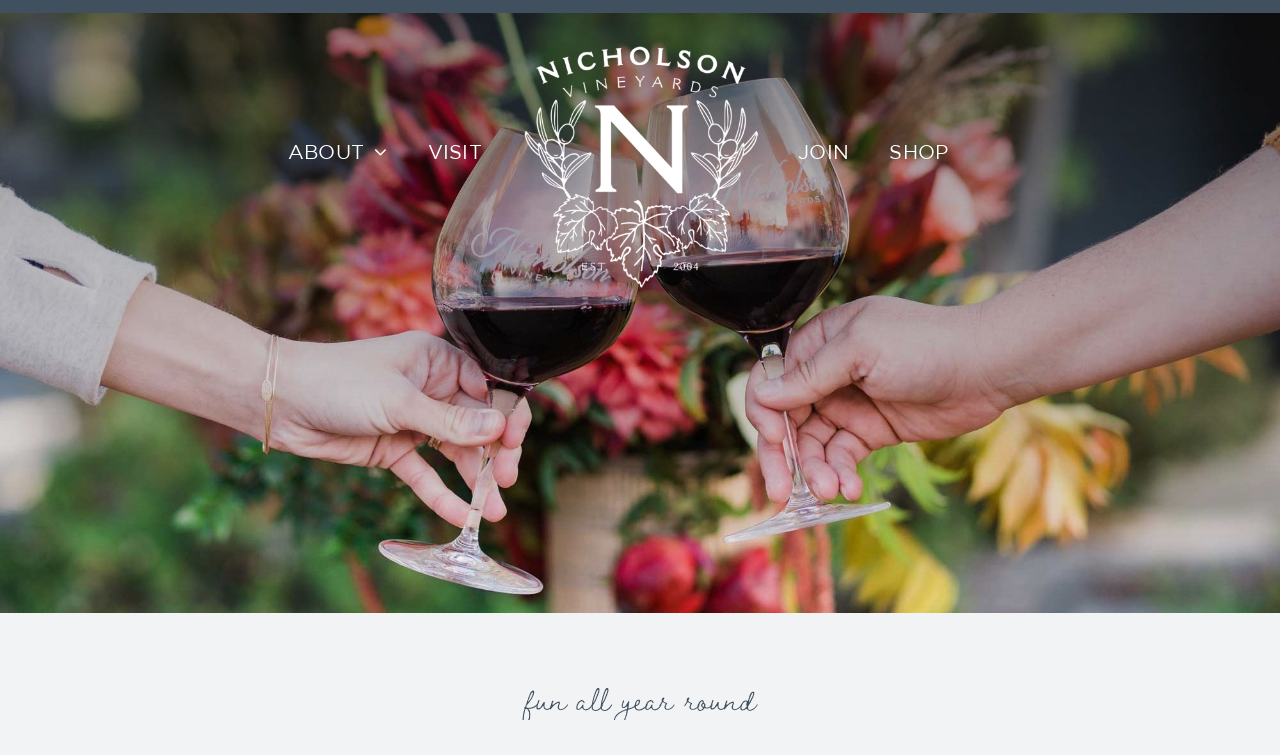

--- FILE ---
content_type: text/html; charset=UTF-8
request_url: https://nicholsonvineyards.com/events/
body_size: 22586
content:
<!DOCTYPE html>
<html class="avada-html-layout-wide avada-html-header-position-top avada-is-100-percent-template" lang="en-US" prefix="og: http://ogp.me/ns# fb: http://ogp.me/ns/fb#">
<head>
	<meta http-equiv="X-UA-Compatible" content="IE=edge" />
	<meta http-equiv="Content-Type" content="text/html; charset=utf-8"/>
	<meta name="viewport" content="width=device-width, initial-scale=1" />
	<title>Events &#8211; Nicholson Vineyards</title>
<meta name='robots' content='max-image-preview:large' />
<link rel='dns-prefetch' href='//use.typekit.net' />
					<link rel="shortcut icon" href="https://nicholsonvineyards.com/wp-content/uploads/2023/11/NV-logo-favicon.webp" type="image/x-icon" />
		
		
		
				<link rel="alternate" title="oEmbed (JSON)" type="application/json+oembed" href="https://nicholsonvineyards.com/wp-json/oembed/1.0/embed?url=https%3A%2F%2Fnicholsonvineyards.com%2Fevents%2F" />
<link rel="alternate" title="oEmbed (XML)" type="text/xml+oembed" href="https://nicholsonvineyards.com/wp-json/oembed/1.0/embed?url=https%3A%2F%2Fnicholsonvineyards.com%2Fevents%2F&#038;format=xml" />

		<meta property="og:title" content="Events"/>
		<meta property="og:type" content="article"/>
		<meta property="og:url" content="https://nicholsonvineyards.com/events/"/>
		<meta property="og:site_name" content="Nicholson Vineyards"/>
		<meta property="og:description" content="fun all year round 

From wine club release weekends and our fabulous summer series, to our winemaker&#039;s dinners under the stars and harvest celebrations, we love to share the year&#039;s happenings with you!  Join us at one of our many gatherings and enjoy the excitement that each season brings to Nicholson Vineyards. Subscribe to our"/>

									<meta property="og:image" content="https://nicholsonvineyards.com/wp-content/uploads/2023/04/NV.type_.straight-e1681262085438.png"/>
							<style id='wp-img-auto-sizes-contain-inline-css' type='text/css'>
img:is([sizes=auto i],[sizes^="auto," i]){contain-intrinsic-size:3000px 1500px}
/*# sourceURL=wp-img-auto-sizes-contain-inline-css */
</style>
<link rel='stylesheet' id='sbi_styles-css' href='https://nicholsonvineyards.com/wp-content/plugins/instagram-feed/css/sbi-styles.min.css?ver=6.10.0' type='text/css' media='all' />
<style id='wp-emoji-styles-inline-css' type='text/css'>

	img.wp-smiley, img.emoji {
		display: inline !important;
		border: none !important;
		box-shadow: none !important;
		height: 1em !important;
		width: 1em !important;
		margin: 0 0.07em !important;
		vertical-align: -0.1em !important;
		background: none !important;
		padding: 0 !important;
	}
/*# sourceURL=wp-emoji-styles-inline-css */
</style>
<link rel='stylesheet' id='chosen-css' href='https://nicholsonvineyards.com/wp-content/plugins/wp-event-manager/assets/css/chosen.css?ver=6.9' type='text/css' media='all' />
<link rel='stylesheet' id='wp-event-manager-frontend-css' href='https://nicholsonvineyards.com/wp-content/plugins/wp-event-manager/assets/css/frontend.min.css?ver=6.9' type='text/css' media='all' />
<link rel='stylesheet' id='wp-event-manager-jquery-ui-css-css' href='https://nicholsonvineyards.com/wp-content/plugins/wp-event-manager/assets/js/jquery-ui/jquery-ui.css?ver=6.9' type='text/css' media='all' />
<link rel='stylesheet' id='wp-event-manager-jquery-timepicker-css-css' href='https://nicholsonvineyards.com/wp-content/plugins/wp-event-manager/assets/js/jquery-timepicker/jquery.timepicker.min.css?ver=6.9' type='text/css' media='all' />
<link rel='stylesheet' id='wp-event-manager-grid-style-css' href='https://nicholsonvineyards.com/wp-content/plugins/wp-event-manager/assets/css/wpem-grid.min.css?ver=6.9' type='text/css' media='all' />
<link rel='stylesheet' id='wp-event-manager-font-style-css' href='https://nicholsonvineyards.com/wp-content/plugins/wp-event-manager/assets/fonts/style.css?ver=6.9' type='text/css' media='all' />
<link rel='stylesheet' id='awb-adobe-external-style-css' href='https://use.typekit.net/irm4qfh.css?timestamp=1689257765&#038;ver=7.11.2' type='text/css' media='all' />
<link rel='stylesheet' id='child-style-css' href='https://nicholsonvineyards.com/wp-content/themes/Avada-Child-Theme/style.css?ver=6.9' type='text/css' media='all' />
<link rel='stylesheet' id='fusion-dynamic-css-css' href='https://nicholsonvineyards.com/wp-content/uploads/fusion-styles/a942a9aa5ef4e53ca539ba3dd4ee86d3.min.css?ver=3.11.2' type='text/css' media='all' />
<script type="text/javascript" src="https://nicholsonvineyards.com/wp-includes/js/jquery/jquery.min.js?ver=3.7.1" id="jquery-core-js"></script>
<script type="text/javascript" src="https://nicholsonvineyards.com/wp-includes/js/jquery/jquery-migrate.min.js?ver=3.4.1" id="jquery-migrate-js"></script>
<link rel="https://api.w.org/" href="https://nicholsonvineyards.com/wp-json/" /><link rel="alternate" title="JSON" type="application/json" href="https://nicholsonvineyards.com/wp-json/wp/v2/pages/968" /><link rel="EditURI" type="application/rsd+xml" title="RSD" href="https://nicholsonvineyards.com/xmlrpc.php?rsd" />

<link rel="canonical" href="https://nicholsonvineyards.com/events/" />
<link rel='shortlink' href='https://nicholsonvineyards.com/?p=968' />
<link rel="preload" href="https://nicholsonvineyards.com/wp-content/themes/Avada/includes/lib/assets/fonts/icomoon/awb-icons.woff" as="font" type="font/woff" crossorigin><link rel="preload" href="//nicholsonvineyards.com/wp-content/themes/Avada/includes/lib/assets/fonts/fontawesome/webfonts/fa-brands-400.woff2" as="font" type="font/woff2" crossorigin><link rel="preload" href="//nicholsonvineyards.com/wp-content/themes/Avada/includes/lib/assets/fonts/fontawesome/webfonts/fa-regular-400.woff2" as="font" type="font/woff2" crossorigin><link rel="preload" href="//nicholsonvineyards.com/wp-content/themes/Avada/includes/lib/assets/fonts/fontawesome/webfonts/fa-solid-900.woff2" as="font" type="font/woff2" crossorigin><link rel="preload" href="https://nicholsonvineyards.com/wp-content/uploads/fusion-icons/cannabis-v1.0/fonts/cannabis.ttf?9rj2nk" as="font" type="font/ttf" crossorigin><style type="text/css" id="css-fb-visibility">@media screen and (max-width: 640px){.fusion-no-small-visibility{display:none !important;}body .sm-text-align-center{text-align:center !important;}body .sm-text-align-left{text-align:left !important;}body .sm-text-align-right{text-align:right !important;}body .sm-flex-align-center{justify-content:center !important;}body .sm-flex-align-flex-start{justify-content:flex-start !important;}body .sm-flex-align-flex-end{justify-content:flex-end !important;}body .sm-mx-auto{margin-left:auto !important;margin-right:auto !important;}body .sm-ml-auto{margin-left:auto !important;}body .sm-mr-auto{margin-right:auto !important;}body .fusion-absolute-position-small{position:absolute;top:auto;width:100%;}.awb-sticky.awb-sticky-small{ position: sticky; top: var(--awb-sticky-offset,0); }}@media screen and (min-width: 641px) and (max-width: 1024px){.fusion-no-medium-visibility{display:none !important;}body .md-text-align-center{text-align:center !important;}body .md-text-align-left{text-align:left !important;}body .md-text-align-right{text-align:right !important;}body .md-flex-align-center{justify-content:center !important;}body .md-flex-align-flex-start{justify-content:flex-start !important;}body .md-flex-align-flex-end{justify-content:flex-end !important;}body .md-mx-auto{margin-left:auto !important;margin-right:auto !important;}body .md-ml-auto{margin-left:auto !important;}body .md-mr-auto{margin-right:auto !important;}body .fusion-absolute-position-medium{position:absolute;top:auto;width:100%;}.awb-sticky.awb-sticky-medium{ position: sticky; top: var(--awb-sticky-offset,0); }}@media screen and (min-width: 1025px){.fusion-no-large-visibility{display:none !important;}body .lg-text-align-center{text-align:center !important;}body .lg-text-align-left{text-align:left !important;}body .lg-text-align-right{text-align:right !important;}body .lg-flex-align-center{justify-content:center !important;}body .lg-flex-align-flex-start{justify-content:flex-start !important;}body .lg-flex-align-flex-end{justify-content:flex-end !important;}body .lg-mx-auto{margin-left:auto !important;margin-right:auto !important;}body .lg-ml-auto{margin-left:auto !important;}body .lg-mr-auto{margin-right:auto !important;}body .fusion-absolute-position-large{position:absolute;top:auto;width:100%;}.awb-sticky.awb-sticky-large{ position: sticky; top: var(--awb-sticky-offset,0); }}</style>		<script type="text/javascript">
			var doc = document.documentElement;
			doc.setAttribute( 'data-useragent', navigator.userAgent );
		</script>
		<script>    !function(t,o,c,k){if(!t.tock){var e=t.tock=function(){e.callMethod?    e.callMethod.apply(e,arguments):e.queue.push(arguments)};t._tock||(t._tock=e),    e.push=e,e.loaded=!0,e.version='1.0',e.queue=[];var f=o.createElement(c);f.async=!0,    f.src=k;var g=o.getElementsByTagName(c)[0];g.parentNode.insertBefore(f,g)}}(    window,document,'script','https://www.exploretock.com/tock.js');    tock('init', 'nicholson-vineyards');    </script>
	<link rel="stylesheet" href="https://use.typekit.net/nua5smh.css">
<link href="https://cdn.commerce7.com/v2/commerce7.css" rel="stylesheet"></head>

<body class="wp-singular page-template page-template-100-width page-template-100-width-php page page-id-968 wp-theme-Avada wp-child-theme-Avada-Child-Theme awb-no-sidebars fusion-image-hovers fusion-pagination-sizing fusion-button_type-flat fusion-button_span-no fusion-button_gradient-linear avada-image-rollover-circle-yes avada-image-rollover-yes avada-image-rollover-direction-left avada-child fusion-body ltr fusion-sticky-header no-tablet-sticky-header no-mobile-sticky-header no-mobile-slidingbar no-mobile-totop avada-has-rev-slider-styles fusion-disable-outline fusion-sub-menu-fade mobile-logo-pos-left layout-wide-mode avada-has-boxed-modal-shadow-none layout-scroll-offset-full avada-has-zero-margin-offset-top fusion-top-header menu-text-align-center mobile-menu-design-classic fusion-show-pagination-text fusion-header-layout-v1 avada-responsive avada-footer-fx-none avada-menu-highlight-style-bar fusion-search-form-clean fusion-main-menu-search-overlay fusion-avatar-circle avada-dropdown-styles avada-blog-layout-large avada-blog-archive-layout-large avada-header-shadow-no avada-menu-icon-position-left avada-has-megamenu-shadow avada-has-mobile-menu-search avada-has-breadcrumb-mobile-hidden avada-has-titlebar-hide avada-header-border-color-full-transparent avada-has-pagination-width_height avada-flyout-menu-direction-fade avada-ec-views-v1" data-awb-post-id="968">
		<a class="skip-link screen-reader-text" href="#content">Skip to content</a>

	<div id="boxed-wrapper">
		
		<div id="wrapper" class="fusion-wrapper">
			<div id="home" style="position:relative;top:-1px;"></div>
												<div class="fusion-tb-header"><div class="fusion-fullwidth fullwidth-box fusion-builder-row-1 fusion-flex-container has-pattern-background has-mask-background nonhundred-percent-fullwidth non-hundred-percent-height-scrolling fusion-custom-z-index" style="--link_color: #ffffff;--awb-border-radius-top-left:0px;--awb-border-radius-top-right:0px;--awb-border-radius-bottom-right:0px;--awb-border-radius-bottom-left:0px;--awb-z-index:1000;--awb-padding-top:0px;--awb-padding-right:0px;--awb-padding-bottom:0px;--awb-padding-left:0px;--awb-margin-top:0px;--awb-margin-bottom:0px;--awb-background-color:var(--awb-color5);--awb-flex-wrap:wrap;" ><div class="fusion-builder-row fusion-row fusion-flex-align-items-flex-start fusion-flex-justify-content-flex-end fusion-flex-content-wrap" style="max-width:1248px;margin-left: calc(-4% / 2 );margin-right: calc(-4% / 2 );"><div class="fusion-layout-column fusion_builder_column fusion-builder-column-0 fusion_builder_column_2_5 2_5 fusion-flex-column" style="--awb-bg-size:cover;--awb-width-large:40%;--awb-margin-top-large:5px;--awb-spacing-right-large:4.8%;--awb-margin-bottom-large:5px;--awb-spacing-left-large:4.8%;--awb-width-medium:40%;--awb-order-medium:0;--awb-spacing-right-medium:4.8%;--awb-spacing-left-medium:4.8%;--awb-width-small:100%;--awb-order-small:0;--awb-spacing-right-small:1.92%;--awb-spacing-left-small:1.92%;" data-motion-effects="[{&quot;type&quot;:&quot;&quot;,&quot;scroll_type&quot;:&quot;transition&quot;,&quot;scroll_direction&quot;:&quot;up&quot;,&quot;transition_speed&quot;:&quot;1&quot;,&quot;fade_type&quot;:&quot;in&quot;,&quot;scale_type&quot;:&quot;up&quot;,&quot;initial_scale&quot;:&quot;1&quot;,&quot;max_scale&quot;:&quot;1.5&quot;,&quot;min_scale&quot;:&quot;0.5&quot;,&quot;initial_rotate&quot;:&quot;0&quot;,&quot;end_rotate&quot;:&quot;30&quot;,&quot;initial_blur&quot;:&quot;0&quot;,&quot;end_blur&quot;:&quot;3&quot;,&quot;start_element&quot;:&quot;top&quot;,&quot;start_viewport&quot;:&quot;bottom&quot;,&quot;end_element&quot;:&quot;bottom&quot;,&quot;end_viewport&quot;:&quot;top&quot;,&quot;mouse_effect&quot;:&quot;track&quot;,&quot;mouse_effect_direction&quot;:&quot;opposite&quot;,&quot;mouse_effect_speed&quot;:&quot;2&quot;,&quot;infinite_animation&quot;:&quot;float&quot;,&quot;infinite_animation_speed&quot;:&quot;2&quot;}]" data-scroll-devices="small-visibility,medium-visibility,large-visibility"><div class="fusion-column-wrapper fusion-column-has-shadow fusion-flex-justify-content-flex-end fusion-content-layout-row fusion-flex-align-items-center"><div style="margin-right: 10px; margin-top: 3px; font-weight: 600" id="c7-account"></div><div style="margin-right: 10px" id="c7-cart"></div></div></div></div></div><div class="fusion-fullwidth fullwidth-box fusion-builder-row-2 fusion-flex-container has-pattern-background has-mask-background fusion-parallax-none hundred-percent-fullwidth non-hundred-percent-height-scrolling fusion-no-small-visibility fusion-custom-z-index" style="--awb-border-sizes-top:0px;--awb-border-sizes-bottom:0px;--awb-border-radius-top-left:0px;--awb-border-radius-top-right:0px;--awb-border-radius-bottom-right:0px;--awb-border-radius-bottom-left:0px;--awb-z-index:152;--awb-padding-top:0px;--awb-padding-right:0px;--awb-padding-bottom:0px;--awb-padding-left:0px;--awb-padding-top-small:20px;--awb-padding-right-small:30px;--awb-padding-bottom-small:20px;--awb-padding-left-small:30px;--awb-margin-top:0px;--awb-min-height:600px;--awb-background-color:var(--awb-color5);--awb-background-image:linear-gradient(180deg, rgba(17,17,17,0.44) 0%,rgba(255,255,255,0) 100%),url(https://nicholsonvineyards.com/wp-content/uploads/2023/04/NicholsonOctober-08-e1682719052756.jpg);;--awb-background-size:cover;--awb-flex-wrap:wrap;" ><div class="fusion-builder-row fusion-row fusion-flex-align-items-stretch fusion-flex-align-content-flex-start fusion-flex-content-wrap" style="width:calc( 100% + 0px ) !important;max-width:calc( 100% + 0px ) !important;margin-left: calc(-0px / 2 );margin-right: calc(-0px / 2 );"><div class="fusion-layout-column fusion_builder_column fusion-builder-column-1 fusion_builder_column_2_5 2_5 fusion-flex-column fusion-flex-align-self-center" style="--awb-padding-right:30px;--awb-bg-size:cover;--awb-width-large:40%;--awb-margin-top-large:0px;--awb-spacing-right-large:0;--awb-margin-bottom-large:20px;--awb-spacing-left-large:0;--awb-width-medium:40%;--awb-order-medium:0;--awb-spacing-right-medium:0;--awb-spacing-left-medium:0;--awb-width-small:100%;--awb-order-small:0;--awb-spacing-right-small:0;--awb-spacing-left-small:0;" data-motion-effects="[{&quot;type&quot;:&quot;&quot;,&quot;scroll_type&quot;:&quot;transition&quot;,&quot;scroll_direction&quot;:&quot;up&quot;,&quot;transition_speed&quot;:&quot;1&quot;,&quot;fade_type&quot;:&quot;in&quot;,&quot;scale_type&quot;:&quot;up&quot;,&quot;initial_scale&quot;:&quot;1&quot;,&quot;max_scale&quot;:&quot;1.5&quot;,&quot;min_scale&quot;:&quot;0.5&quot;,&quot;initial_rotate&quot;:&quot;0&quot;,&quot;end_rotate&quot;:&quot;30&quot;,&quot;initial_blur&quot;:&quot;0&quot;,&quot;end_blur&quot;:&quot;3&quot;,&quot;start_element&quot;:&quot;top&quot;,&quot;start_viewport&quot;:&quot;bottom&quot;,&quot;end_element&quot;:&quot;bottom&quot;,&quot;end_viewport&quot;:&quot;top&quot;,&quot;mouse_effect&quot;:&quot;track&quot;,&quot;mouse_effect_direction&quot;:&quot;opposite&quot;,&quot;mouse_effect_speed&quot;:&quot;2&quot;,&quot;infinite_animation&quot;:&quot;float&quot;,&quot;infinite_animation_speed&quot;:&quot;2&quot;}]" data-scroll-devices="small-visibility,medium-visibility,large-visibility"><div class="fusion-column-wrapper fusion-column-has-shadow fusion-flex-justify-content-center fusion-content-layout-column"><nav class="awb-menu awb-menu_row awb-menu_em-hover mobile-mode-collapse-to-button awb-menu_icons-left awb-menu_dc-yes mobile-trigger-fullwidth-off awb-menu_mobile-toggle awb-menu_indent-left mobile-size-full-absolute loading mega-menu-loading awb-menu_desktop awb-menu_dropdown awb-menu_expand-right awb-menu_transition-fade" style="--awb-font-size:20px;--awb-text-transform:uppercase;--awb-gap:40px;--awb-align-items:center;--awb-justify-content:flex-end;--awb-color:#ffffff;--awb-active-color:#ffffff;--awb-main-justify-content:flex-start;--awb-mobile-justify:flex-start;--awb-mobile-caret-left:auto;--awb-mobile-caret-right:0;--awb-fusion-font-family-typography:&quot;Gotham Book&quot;;--awb-fusion-font-style-typography:normal;--awb-fusion-font-weight-typography:400;--awb-fusion-font-family-submenu-typography:inherit;--awb-fusion-font-style-submenu-typography:normal;--awb-fusion-font-weight-submenu-typography:400;--awb-fusion-font-family-mobile-typography:inherit;--awb-fusion-font-style-mobile-typography:normal;--awb-fusion-font-weight-mobile-typography:400;" aria-label="Header Blocks Left Menu" data-breakpoint="640" data-count="0" data-transition-type="fade" data-transition-time="300"><button type="button" class="awb-menu__m-toggle awb-menu__m-toggle_no-text" aria-expanded="false" aria-controls="menu-header-blocks-left-menu"><span class="awb-menu__m-toggle-inner"><span class="collapsed-nav-text"><span class="screen-reader-text">Toggle Navigation</span></span><span class="awb-menu__m-collapse-icon awb-menu__m-collapse-icon_no-text"><span class="awb-menu__m-collapse-icon-open awb-menu__m-collapse-icon-open_no-text fa-bars fas"></span><span class="awb-menu__m-collapse-icon-close awb-menu__m-collapse-icon-close_no-text fa-times fas"></span></span></span></button><ul id="menu-header-blocks-left-menu" class="fusion-menu awb-menu__main-ul awb-menu__main-ul_row"><li  id="menu-item-460"  class="menu-item menu-item-type-post_type menu-item-object-page menu-item-has-children menu-item-460 awb-menu__li awb-menu__main-li awb-menu__main-li_regular"  data-item-id="460"><span class="awb-menu__main-background-default awb-menu__main-background-default_fade"></span><span class="awb-menu__main-background-active awb-menu__main-background-active_fade"></span><a  href="https://nicholsonvineyards.com/about/" class="awb-menu__main-a awb-menu__main-a_regular"><span class="menu-text">About</span><span class="awb-menu__open-nav-submenu-hover"></span></a><button type="button" aria-label="Open submenu of About" aria-expanded="false" class="awb-menu__open-nav-submenu_mobile awb-menu__open-nav-submenu_main"></button><ul class="awb-menu__sub-ul awb-menu__sub-ul_main"><li  id="menu-item-1038"  class="menu-item menu-item-type-post_type menu-item-object-page menu-item-1038 awb-menu__li awb-menu__sub-li" ><a  href="https://nicholsonvineyards.com/about-the-wine/" class="awb-menu__sub-a"><span>About the Wine</span></a></li><li  id="menu-item-1037"  class="menu-item menu-item-type-post_type menu-item-object-page menu-item-1037 awb-menu__li awb-menu__sub-li" ><a  href="https://nicholsonvineyards.com/about-the-olive-grove/" class="awb-menu__sub-a"><span>About the Olive Grove</span></a></li></ul></li><li  id="menu-item-1582"  class="menu-item menu-item-type-post_type menu-item-object-page menu-item-1582 awb-menu__li awb-menu__main-li awb-menu__main-li_regular"  data-item-id="1582"><span class="awb-menu__main-background-default awb-menu__main-background-default_fade"></span><span class="awb-menu__main-background-active awb-menu__main-background-active_fade"></span><a  href="https://nicholsonvineyards.com/visit/" class="awb-menu__main-a awb-menu__main-a_regular"><span class="menu-text">Visit</span></a></li></ul></nav></div></div><div class="fusion-layout-column fusion_builder_column fusion-builder-column-2 fusion_builder_column_1_5 1_5 fusion-flex-column fusion-flex-align-self-center" style="--awb-bg-size:cover;--awb-width-large:20%;--awb-margin-top-large:0px;--awb-spacing-right-large:0;--awb-margin-bottom-large:0px;--awb-spacing-left-large:0;--awb-width-medium:20%;--awb-order-medium:0;--awb-spacing-right-medium:0;--awb-spacing-left-medium:0;--awb-width-small:50%;--awb-order-small:0;--awb-spacing-right-small:0;--awb-margin-bottom-small:0px;--awb-spacing-left-small:0;" data-motion-effects="[{&quot;type&quot;:&quot;&quot;,&quot;scroll_type&quot;:&quot;transition&quot;,&quot;scroll_direction&quot;:&quot;up&quot;,&quot;transition_speed&quot;:&quot;1&quot;,&quot;fade_type&quot;:&quot;in&quot;,&quot;scale_type&quot;:&quot;up&quot;,&quot;initial_scale&quot;:&quot;1&quot;,&quot;max_scale&quot;:&quot;1.5&quot;,&quot;min_scale&quot;:&quot;0.5&quot;,&quot;initial_rotate&quot;:&quot;0&quot;,&quot;end_rotate&quot;:&quot;30&quot;,&quot;initial_blur&quot;:&quot;0&quot;,&quot;end_blur&quot;:&quot;3&quot;,&quot;start_element&quot;:&quot;top&quot;,&quot;start_viewport&quot;:&quot;bottom&quot;,&quot;end_element&quot;:&quot;bottom&quot;,&quot;end_viewport&quot;:&quot;top&quot;,&quot;mouse_effect&quot;:&quot;track&quot;,&quot;mouse_effect_direction&quot;:&quot;opposite&quot;,&quot;mouse_effect_speed&quot;:&quot;2&quot;,&quot;infinite_animation&quot;:&quot;float&quot;,&quot;infinite_animation_speed&quot;:&quot;2&quot;}]" data-scroll-devices="small-visibility,medium-visibility,large-visibility"><div class="fusion-column-wrapper fusion-column-has-shadow fusion-flex-justify-content-center fusion-content-layout-column"><div class="fusion-image-element sm-text-align-left" style="text-align:center;--awb-margin-top:10px;--awb-margin-bottom:10px;--awb-max-width:300px;--awb-caption-title-font-family:var(--h2_typography-font-family);--awb-caption-title-font-weight:var(--h2_typography-font-weight);--awb-caption-title-font-style:var(--h2_typography-font-style);--awb-caption-title-size:var(--h2_typography-font-size);--awb-caption-title-transform:var(--h2_typography-text-transform);--awb-caption-title-line-height:var(--h2_typography-line-height);--awb-caption-title-letter-spacing:var(--h2_typography-letter-spacing);"><span class=" fusion-imageframe imageframe-none imageframe-1 hover-type-none"><a class="fusion-no-lightbox" href="https://nicholsonvineyards.com/" target="_self" aria-label="NV-logo"><img fetchpriority="high" decoding="async" width="612" height="666" alt="Nicholson Vineyards" src="https://nicholsonvineyards.com/wp-content/uploads/2023/04/NV-logo.webp" class="img-responsive wp-image-447" srcset="https://nicholsonvineyards.com/wp-content/uploads/2023/04/NV-logo-200x218.webp 200w, https://nicholsonvineyards.com/wp-content/uploads/2023/04/NV-logo-276x300.webp 276w, https://nicholsonvineyards.com/wp-content/uploads/2023/04/NV-logo-400x435.webp 400w, https://nicholsonvineyards.com/wp-content/uploads/2023/04/NV-logo-600x653.webp 600w, https://nicholsonvineyards.com/wp-content/uploads/2023/04/NV-logo.webp 612w" sizes="(max-width: 640px) 100vw, (max-width: 1919px) 400px,(min-width: 1920px) 20vw" /></a></span></div></div></div><div class="fusion-layout-column fusion_builder_column fusion-builder-column-3 fusion_builder_column_2_5 2_5 fusion-flex-column fusion-flex-align-self-center" style="--awb-padding-left:30px;--awb-bg-size:cover;--awb-width-large:40%;--awb-margin-top-large:0px;--awb-spacing-right-large:0;--awb-margin-bottom-large:20px;--awb-spacing-left-large:0;--awb-width-medium:40%;--awb-order-medium:0;--awb-spacing-right-medium:0;--awb-spacing-left-medium:0;--awb-width-small:100%;--awb-order-small:0;--awb-spacing-right-small:0;--awb-spacing-left-small:0;" data-motion-effects="[{&quot;type&quot;:&quot;&quot;,&quot;scroll_type&quot;:&quot;transition&quot;,&quot;scroll_direction&quot;:&quot;up&quot;,&quot;transition_speed&quot;:&quot;1&quot;,&quot;fade_type&quot;:&quot;in&quot;,&quot;scale_type&quot;:&quot;up&quot;,&quot;initial_scale&quot;:&quot;1&quot;,&quot;max_scale&quot;:&quot;1.5&quot;,&quot;min_scale&quot;:&quot;0.5&quot;,&quot;initial_rotate&quot;:&quot;0&quot;,&quot;end_rotate&quot;:&quot;30&quot;,&quot;initial_blur&quot;:&quot;0&quot;,&quot;end_blur&quot;:&quot;3&quot;,&quot;start_element&quot;:&quot;top&quot;,&quot;start_viewport&quot;:&quot;bottom&quot;,&quot;end_element&quot;:&quot;bottom&quot;,&quot;end_viewport&quot;:&quot;top&quot;,&quot;mouse_effect&quot;:&quot;track&quot;,&quot;mouse_effect_direction&quot;:&quot;opposite&quot;,&quot;mouse_effect_speed&quot;:&quot;2&quot;,&quot;infinite_animation&quot;:&quot;float&quot;,&quot;infinite_animation_speed&quot;:&quot;2&quot;}]" data-scroll-devices="small-visibility,medium-visibility,large-visibility"><div class="fusion-column-wrapper fusion-column-has-shadow fusion-flex-justify-content-center fusion-content-layout-column"><nav class="awb-menu awb-menu_row awb-menu_em-hover mobile-mode-collapse-to-button awb-menu_icons-left awb-menu_dc-yes mobile-trigger-fullwidth-off awb-menu_mobile-toggle awb-menu_indent-left mobile-size-full-absolute loading mega-menu-loading awb-menu_desktop awb-menu_dropdown awb-menu_expand-right awb-menu_transition-fade" style="--awb-font-size:20px;--awb-text-transform:uppercase;--awb-gap:40px;--awb-align-items:center;--awb-color:#ffffff;--awb-active-color:#ffffff;--awb-main-justify-content:flex-start;--awb-mobile-justify:flex-start;--awb-mobile-caret-left:auto;--awb-mobile-caret-right:0;--awb-fusion-font-family-typography:&quot;Gotham Book&quot;;--awb-fusion-font-style-typography:normal;--awb-fusion-font-weight-typography:400;--awb-fusion-font-family-submenu-typography:inherit;--awb-fusion-font-style-submenu-typography:normal;--awb-fusion-font-weight-submenu-typography:400;--awb-fusion-font-family-mobile-typography:inherit;--awb-fusion-font-style-mobile-typography:normal;--awb-fusion-font-weight-mobile-typography:400;" aria-label="Header Blocks Right Menu" data-breakpoint="640" data-count="1" data-transition-type="fade" data-transition-time="300"><button type="button" class="awb-menu__m-toggle awb-menu__m-toggle_no-text" aria-expanded="false" aria-controls="menu-header-blocks-right-menu"><span class="awb-menu__m-toggle-inner"><span class="collapsed-nav-text"><span class="screen-reader-text">Toggle Navigation</span></span><span class="awb-menu__m-collapse-icon awb-menu__m-collapse-icon_no-text"><span class="awb-menu__m-collapse-icon-open awb-menu__m-collapse-icon-open_no-text fa-bars fas"></span><span class="awb-menu__m-collapse-icon-close awb-menu__m-collapse-icon-close_no-text fa-times fas"></span></span></span></button><ul id="menu-header-blocks-right-menu" class="fusion-menu awb-menu__main-ul awb-menu__main-ul_row"><li  id="menu-item-1215"  class="menu-item menu-item-type-post_type menu-item-object-page menu-item-1215 awb-menu__li awb-menu__main-li awb-menu__main-li_regular"  data-item-id="1215"><span class="awb-menu__main-background-default awb-menu__main-background-default_fade"></span><span class="awb-menu__main-background-active awb-menu__main-background-active_fade"></span><a  href="https://nicholsonvineyards.com/wine-club/" class="awb-menu__main-a awb-menu__main-a_regular"><span class="menu-text">Join</span></a></li><li  id="menu-item-46511"  class="menu-item menu-item-type-custom menu-item-object-custom menu-item-46511 awb-menu__li awb-menu__main-li awb-menu__main-li_regular"  data-item-id="46511"><span class="awb-menu__main-background-default awb-menu__main-background-default_fade"></span><span class="awb-menu__main-background-active awb-menu__main-background-active_fade"></span><a  href="https://nicholsonvineyards.com/collection/current-releases" class="awb-menu__main-a awb-menu__main-a_regular"><span class="menu-text">Shop</span></a></li></ul></nav></div></div></div></div><div class="fusion-fullwidth fullwidth-box fusion-builder-row-3 fusion-flex-container has-pattern-background has-mask-background fusion-parallax-none hundred-percent-fullwidth non-hundred-percent-height-scrolling fusion-no-medium-visibility fusion-no-large-visibility fusion-custom-z-index" style="--awb-border-sizes-top:0px;--awb-border-sizes-bottom:0px;--awb-border-radius-top-left:0px;--awb-border-radius-top-right:0px;--awb-border-radius-bottom-right:0px;--awb-border-radius-bottom-left:0px;--awb-z-index:152;--awb-padding-top:0px;--awb-padding-right:0px;--awb-padding-bottom:0px;--awb-padding-left:0px;--awb-padding-top-small:20px;--awb-padding-right-small:30px;--awb-padding-bottom-small:20px;--awb-padding-left-small:30px;--awb-margin-top:0px;--awb-margin-bottom:20px;--awb-margin-bottom-small:0px;--awb-min-height:300px;--awb-min-height-small:330px;--awb-background-color:rgba(64,80,95,0);--awb-background-image:linear-gradient(98deg, rgba(17,17,17,0.44) 0%,rgba(255,255,255,0) 100%),url(https://nicholsonvineyards.com/wp-content/uploads/2023/04/NicholsonOctober-08-1-1024x682.jpg);;--awb-background-size:400px;--awb-background-size-small:500px;--awb-flex-wrap:wrap;" ><div class="fusion-builder-row fusion-row fusion-flex-align-items-flex-start fusion-flex-align-content-flex-start fusion-flex-justify-content-space-between fusion-flex-content-wrap" style="width:calc( 100% + 0px ) !important;max-width:calc( 100% + 0px ) !important;margin-left: calc(-0px / 2 );margin-right: calc(-0px / 2 );"><div class="fusion-layout-column fusion_builder_column fusion-builder-column-4 fusion_builder_column_1_5 1_5 fusion-flex-column fusion-flex-align-self-center" style="--awb-bg-size:cover;--awb-width-large:20%;--awb-margin-top-large:0px;--awb-spacing-right-large:0;--awb-margin-bottom-large:0px;--awb-spacing-left-large:0;--awb-width-medium:20%;--awb-order-medium:0;--awb-spacing-right-medium:0;--awb-spacing-left-medium:0;--awb-width-small:50%;--awb-order-small:0;--awb-spacing-right-small:0;--awb-margin-bottom-small:0px;--awb-spacing-left-small:0;" data-motion-effects="[{&quot;type&quot;:&quot;&quot;,&quot;scroll_type&quot;:&quot;transition&quot;,&quot;scroll_direction&quot;:&quot;up&quot;,&quot;transition_speed&quot;:&quot;1&quot;,&quot;fade_type&quot;:&quot;in&quot;,&quot;scale_type&quot;:&quot;up&quot;,&quot;initial_scale&quot;:&quot;1&quot;,&quot;max_scale&quot;:&quot;1.5&quot;,&quot;min_scale&quot;:&quot;0.5&quot;,&quot;initial_rotate&quot;:&quot;0&quot;,&quot;end_rotate&quot;:&quot;30&quot;,&quot;initial_blur&quot;:&quot;0&quot;,&quot;end_blur&quot;:&quot;3&quot;,&quot;start_element&quot;:&quot;top&quot;,&quot;start_viewport&quot;:&quot;bottom&quot;,&quot;end_element&quot;:&quot;bottom&quot;,&quot;end_viewport&quot;:&quot;top&quot;,&quot;mouse_effect&quot;:&quot;track&quot;,&quot;mouse_effect_direction&quot;:&quot;opposite&quot;,&quot;mouse_effect_speed&quot;:&quot;2&quot;,&quot;infinite_animation&quot;:&quot;float&quot;,&quot;infinite_animation_speed&quot;:&quot;2&quot;}]" data-scroll-devices="small-visibility,medium-visibility,large-visibility"><div class="fusion-column-wrapper fusion-column-has-shadow fusion-flex-justify-content-center fusion-content-layout-column"><div class="fusion-image-element sm-text-align-left" style="text-align:center;--awb-margin-top:10px;--awb-margin-bottom:10px;--awb-max-width:150px;--awb-caption-title-font-family:var(--h2_typography-font-family);--awb-caption-title-font-weight:var(--h2_typography-font-weight);--awb-caption-title-font-style:var(--h2_typography-font-style);--awb-caption-title-size:var(--h2_typography-font-size);--awb-caption-title-transform:var(--h2_typography-text-transform);--awb-caption-title-line-height:var(--h2_typography-line-height);--awb-caption-title-letter-spacing:var(--h2_typography-letter-spacing);"><span class=" fusion-imageframe imageframe-none imageframe-2 hover-type-none"><a class="fusion-no-lightbox" href="https://nicholsonvineyards.com/" target="_self" aria-label="NV-logo"><img decoding="async" width="612" height="666" alt="Nicholson Vineyards" src="https://nicholsonvineyards.com/wp-content/uploads/2023/04/NV-logo.webp" class="img-responsive wp-image-447" srcset="https://nicholsonvineyards.com/wp-content/uploads/2023/04/NV-logo-200x218.webp 200w, https://nicholsonvineyards.com/wp-content/uploads/2023/04/NV-logo-276x300.webp 276w, https://nicholsonvineyards.com/wp-content/uploads/2023/04/NV-logo-400x435.webp 400w, https://nicholsonvineyards.com/wp-content/uploads/2023/04/NV-logo-600x653.webp 600w, https://nicholsonvineyards.com/wp-content/uploads/2023/04/NV-logo.webp 612w" sizes="(max-width: 640px) 100vw, (max-width: 1919px) 400px,(min-width: 1920px) 20vw" /></a></span></div></div></div><div class="fusion-layout-column fusion_builder_column fusion-builder-column-5 fusion_builder_column_2_5 2_5 fusion-flex-column fusion-flex-align-self-center" style="--awb-bg-size:cover;--awb-width-large:40%;--awb-margin-top-large:0px;--awb-spacing-right-large:0;--awb-margin-bottom-large:20px;--awb-spacing-left-large:0;--awb-width-medium:40%;--awb-order-medium:0;--awb-spacing-right-medium:0;--awb-spacing-left-medium:0;--awb-width-small:50%;--awb-order-small:0;--awb-spacing-right-small:0;--awb-spacing-left-small:0;" data-motion-effects="[{&quot;type&quot;:&quot;&quot;,&quot;scroll_type&quot;:&quot;transition&quot;,&quot;scroll_direction&quot;:&quot;up&quot;,&quot;transition_speed&quot;:&quot;1&quot;,&quot;fade_type&quot;:&quot;in&quot;,&quot;scale_type&quot;:&quot;up&quot;,&quot;initial_scale&quot;:&quot;1&quot;,&quot;max_scale&quot;:&quot;1.5&quot;,&quot;min_scale&quot;:&quot;0.5&quot;,&quot;initial_rotate&quot;:&quot;0&quot;,&quot;end_rotate&quot;:&quot;30&quot;,&quot;initial_blur&quot;:&quot;0&quot;,&quot;end_blur&quot;:&quot;3&quot;,&quot;start_element&quot;:&quot;top&quot;,&quot;start_viewport&quot;:&quot;bottom&quot;,&quot;end_element&quot;:&quot;bottom&quot;,&quot;end_viewport&quot;:&quot;top&quot;,&quot;mouse_effect&quot;:&quot;track&quot;,&quot;mouse_effect_direction&quot;:&quot;opposite&quot;,&quot;mouse_effect_speed&quot;:&quot;2&quot;,&quot;infinite_animation&quot;:&quot;float&quot;,&quot;infinite_animation_speed&quot;:&quot;2&quot;}]" data-scroll-devices="small-visibility,medium-visibility,large-visibility"><div class="fusion-column-wrapper fusion-column-has-shadow fusion-flex-justify-content-flex-end fusion-content-layout-row"><nav class="awb-menu awb-menu_row awb-menu_em-hover mobile-mode-collapse-to-button awb-menu_icons-left awb-menu_dc-yes mobile-trigger-fullwidth-off awb-menu_mobile-toggle awb-menu_indent-left mobile-size-full-absolute loading mega-menu-loading awb-menu_desktop awb-menu_dropdown awb-menu_expand-right awb-menu_transition-fade" style="--awb-font-size:20px;--awb-text-transform:uppercase;--awb-gap:40px;--awb-align-items:center;--awb-color:#ffffff;--awb-active-color:#ffffff;--awb-main-justify-content:flex-start;--awb-mobile-trigger-color:var(--awb-color1);--awb-mobile-trigger-background-color:var(--awb-color5);--awb-mobile-justify:flex-start;--awb-mobile-caret-left:auto;--awb-mobile-caret-right:0;--awb-fusion-font-family-typography:&quot;Gotham Book&quot;;--awb-fusion-font-style-typography:normal;--awb-fusion-font-weight-typography:400;--awb-fusion-font-family-submenu-typography:inherit;--awb-fusion-font-style-submenu-typography:normal;--awb-fusion-font-weight-submenu-typography:400;--awb-fusion-font-family-mobile-typography:inherit;--awb-fusion-font-style-mobile-typography:normal;--awb-fusion-font-weight-mobile-typography:400;" aria-label="main" data-breakpoint="1024" data-count="2" data-transition-type="fade" data-transition-time="300"><button type="button" class="awb-menu__m-toggle awb-menu__m-toggle_no-text" aria-expanded="false" aria-controls="menu-main"><span class="awb-menu__m-toggle-inner"><span class="collapsed-nav-text"><span class="screen-reader-text">Toggle Navigation</span></span><span class="awb-menu__m-collapse-icon awb-menu__m-collapse-icon_no-text"><span class="awb-menu__m-collapse-icon-open awb-menu__m-collapse-icon-open_no-text fa-bars fas"></span><span class="awb-menu__m-collapse-icon-close awb-menu__m-collapse-icon-close_no-text fa-times fas"></span></span></span></button><ul id="menu-main" class="fusion-menu awb-menu__main-ul awb-menu__main-ul_row"><li  id="menu-item-1324"  class="menu-item menu-item-type-post_type menu-item-object-page menu-item-home menu-item-1324 awb-menu__li awb-menu__main-li awb-menu__main-li_regular"  data-item-id="1324"><span class="awb-menu__main-background-default awb-menu__main-background-default_fade"></span><span class="awb-menu__main-background-active awb-menu__main-background-active_fade"></span><a  href="https://nicholsonvineyards.com/" class="awb-menu__main-a awb-menu__main-a_regular"><span class="menu-text">Home</span></a></li><li  id="menu-item-22"  class="menu-item menu-item-type-post_type menu-item-object-page menu-item-has-children menu-item-22 awb-menu__li awb-menu__main-li awb-menu__main-li_regular"  data-item-id="22"><span class="awb-menu__main-background-default awb-menu__main-background-default_fade"></span><span class="awb-menu__main-background-active awb-menu__main-background-active_fade"></span><a  href="https://nicholsonvineyards.com/about/" class="awb-menu__main-a awb-menu__main-a_regular"><span class="menu-text">About</span><span class="awb-menu__open-nav-submenu-hover"></span></a><button type="button" aria-label="Open submenu of About" aria-expanded="false" class="awb-menu__open-nav-submenu_mobile awb-menu__open-nav-submenu_main"></button><ul class="awb-menu__sub-ul awb-menu__sub-ul_main"><li  id="menu-item-1320"  class="menu-item menu-item-type-post_type menu-item-object-page menu-item-1320 awb-menu__li awb-menu__sub-li" ><a  href="https://nicholsonvineyards.com/about-the-wine/" class="awb-menu__sub-a"><span>About the Wine</span></a></li><li  id="menu-item-1319"  class="menu-item menu-item-type-post_type menu-item-object-page menu-item-1319 awb-menu__li awb-menu__sub-li" ><a  href="https://nicholsonvineyards.com/about-the-olive-grove/" class="awb-menu__sub-a"><span>About the Olive Grove</span></a></li></ul></li><li  id="menu-item-25"  class="menu-item menu-item-type-post_type menu-item-object-page menu-item-25 awb-menu__li awb-menu__main-li awb-menu__main-li_regular"  data-item-id="25"><span class="awb-menu__main-background-default awb-menu__main-background-default_fade"></span><span class="awb-menu__main-background-active awb-menu__main-background-active_fade"></span><a  href="https://nicholsonvineyards.com/visit/" class="awb-menu__main-a awb-menu__main-a_regular"><span class="menu-text">Visit</span></a></li><li  id="menu-item-1492"  class="menu-item menu-item-type-post_type menu-item-object-page menu-item-1492 awb-menu__li awb-menu__main-li awb-menu__main-li_regular"  data-item-id="1492"><span class="awb-menu__main-background-default awb-menu__main-background-default_fade"></span><span class="awb-menu__main-background-active awb-menu__main-background-active_fade"></span><a  href="https://nicholsonvineyards.com/wine-club/" class="awb-menu__main-a awb-menu__main-a_regular"><span class="menu-text">Join</span></a></li><li  id="menu-item-46514"  class="menu-item menu-item-type-custom menu-item-object-custom menu-item-46514 awb-menu__li awb-menu__main-li awb-menu__main-li_regular"  data-item-id="46514"><span class="awb-menu__main-background-default awb-menu__main-background-default_fade"></span><span class="awb-menu__main-background-active awb-menu__main-background-active_fade"></span><a  href="https://nicholsonvineyards.com/collection/current-releases" class="awb-menu__main-a awb-menu__main-a_regular"><span class="menu-text">Shop</span></a></li></ul></nav></div></div></div></div>
</div>		<div id="sliders-container" class="fusion-slider-visibility">
					</div>
											
			
						<main id="main" class="clearfix width-100">
				<div class="fusion-row" style="max-width:100%;">
<section id="content" class="full-width">
					<div id="post-968" class="post-968 page type-page status-publish hentry">
			<span class="entry-title rich-snippet-hidden">Events</span><span class="vcard rich-snippet-hidden"><span class="fn"><a href="https://nicholsonvineyards.com/author/jeremylunabeanmedia-com/" title="Posts by jeremy@lunabeanmedia.com" rel="author">jeremy@lunabeanmedia.com</a></span></span><span class="updated rich-snippet-hidden">2025-05-13T20:45:55+00:00</span>						<div class="post-content">
				<div class="fusion-fullwidth fullwidth-box fusion-builder-row-4 fusion-flex-container has-pattern-background has-mask-background nonhundred-percent-fullwidth non-hundred-percent-height-scrolling" style="--awb-border-radius-top-left:0px;--awb-border-radius-top-right:0px;--awb-border-radius-bottom-right:0px;--awb-border-radius-bottom-left:0px;--awb-flex-wrap:wrap;" ><div class="fusion-builder-row fusion-row fusion-flex-align-items-flex-start fusion-flex-justify-content-center fusion-flex-content-wrap" style="max-width:1248px;margin-left: calc(-4% / 2 );margin-right: calc(-4% / 2 );"><div class="fusion-layout-column fusion_builder_column fusion-builder-column-6 fusion_builder_column_2_3 2_3 fusion-flex-column" style="--awb-padding-top:30px;--awb-padding-top-small:30px;--awb-bg-size:cover;--awb-width-large:66.666666666667%;--awb-margin-top-large:0px;--awb-spacing-right-large:2.88%;--awb-margin-bottom-large:20px;--awb-spacing-left-large:2.88%;--awb-width-medium:66.666666666667%;--awb-order-medium:0;--awb-spacing-right-medium:2.88%;--awb-spacing-left-medium:2.88%;--awb-width-small:100%;--awb-order-small:0;--awb-spacing-right-small:1.92%;--awb-spacing-left-small:1.92%;" data-motion-effects="[{&quot;type&quot;:&quot;&quot;,&quot;scroll_type&quot;:&quot;transition&quot;,&quot;scroll_direction&quot;:&quot;up&quot;,&quot;transition_speed&quot;:&quot;1&quot;,&quot;fade_type&quot;:&quot;in&quot;,&quot;scale_type&quot;:&quot;up&quot;,&quot;initial_scale&quot;:&quot;1&quot;,&quot;max_scale&quot;:&quot;1.5&quot;,&quot;min_scale&quot;:&quot;0.5&quot;,&quot;initial_rotate&quot;:&quot;0&quot;,&quot;end_rotate&quot;:&quot;30&quot;,&quot;initial_blur&quot;:&quot;0&quot;,&quot;end_blur&quot;:&quot;3&quot;,&quot;start_element&quot;:&quot;top&quot;,&quot;start_viewport&quot;:&quot;bottom&quot;,&quot;end_element&quot;:&quot;bottom&quot;,&quot;end_viewport&quot;:&quot;top&quot;,&quot;mouse_effect&quot;:&quot;track&quot;,&quot;mouse_effect_direction&quot;:&quot;opposite&quot;,&quot;mouse_effect_speed&quot;:&quot;2&quot;,&quot;infinite_animation&quot;:&quot;float&quot;,&quot;infinite_animation_speed&quot;:&quot;2&quot;}]" data-scroll-devices="small-visibility,medium-visibility,large-visibility"><div class="fusion-column-wrapper fusion-column-has-shadow fusion-flex-justify-content-flex-start fusion-content-layout-column"><div class="fusion-title title fusion-title-1 fusion-sep-none fusion-title-center fusion-title-text fusion-title-size-one" style="--awb-text-color:var(--awb-color5);--awb-margin-top:30px;--awb-font-size:var(--awb-typography1-font-size);"><h1 class="fusion-title-heading title-heading-center" style="font-family:var(--awb-typography1-font-family);font-weight:var(--awb-typography1-font-weight);font-style:var(--awb-typography1-font-style);margin:0;font-size:1em;letter-spacing:var(--awb-typography1-letter-spacing);text-transform:var(--awb-typography1-text-transform);line-height:var(--awb-typography1-line-height);">fun all year round</h1></div><div class="fusion-text fusion-text-1" style="--awb-font-size:18px;--awb-text-color:var(--awb-color5);"><p>From wine club release weekends and our fabulous summer series, to our winemaker&#8217;s dinners under the stars and harvest celebrations, we love to share the year&#8217;s happenings with you!  Join us at one of our many gatherings and enjoy the excitement that each season brings to Nicholson Vineyards. Subscribe to our mailing list to stay in the loop and reach out to info@nicholsonvineyards.com with any questions. We hope to see you soon!</p>
</div></div></div></div></div><div class="fusion-fullwidth fullwidth-box fusion-builder-row-5 fusion-flex-container has-pattern-background has-mask-background nonhundred-percent-fullwidth non-hundred-percent-height-scrolling" style="--awb-border-radius-top-left:0px;--awb-border-radius-top-right:0px;--awb-border-radius-bottom-right:0px;--awb-border-radius-bottom-left:0px;--awb-flex-wrap:wrap;" ><div class="fusion-builder-row fusion-row fusion-flex-align-items-flex-start fusion-flex-content-wrap" style="max-width:1248px;margin-left: calc(-4% / 2 );margin-right: calc(-4% / 2 );"><div class="fusion-layout-column fusion_builder_column fusion-builder-column-7 fusion_builder_column_1_1 1_1 fusion-flex-column" style="--awb-bg-size:cover;--awb-width-large:100%;--awb-margin-top-large:0px;--awb-spacing-right-large:1.92%;--awb-margin-bottom-large:20px;--awb-spacing-left-large:1.92%;--awb-width-medium:100%;--awb-order-medium:0;--awb-spacing-right-medium:1.92%;--awb-spacing-left-medium:1.92%;--awb-width-small:100%;--awb-order-small:0;--awb-spacing-right-small:1.92%;--awb-spacing-left-small:1.92%;"><div class="fusion-column-wrapper fusion-column-has-shadow fusion-flex-justify-content-flex-start fusion-content-layout-column"><div class="fusion-title title fusion-title-2 fusion-sep-none fusion-title-center fusion-title-text fusion-title-size-one" style="--awb-text-color:var(--awb-color5);--awb-margin-top:30px;--awb-margin-bottom:40px;--awb-font-size:50px;"><h1 class="fusion-title-heading title-heading-center" style="font-family:var(--awb-typography1-font-family);font-weight:var(--awb-typography1-font-weight);font-style:var(--awb-typography1-font-style);margin:0;font-size:1em;letter-spacing:var(--awb-typography1-letter-spacing);text-transform:var(--awb-typography1-text-transform);line-height:var(--awb-typography1-line-height);">Save the date</h1></div><div class="fusion-text fusion-text-2"><div class="event_listings" data-location="" data-keywords="" data-show_filters="false" data-show_pagination="false" data-per_page="10" data-orderby="event_start_date" data-order="ASC" data-datetimes="" data-categories="" data-event_types="" data-ticket_prices="" data-event_online="" ><div class="wpem-main wpem-event-listings-header">
    <div class="wpem-row">
        <div class="wpem-col wpem-col-12 wpem-col-sm-6 wpem-col-md-6 wpem-col-lg-8">
            <div class="wpem-event-listing-header-title">
                                    <h2 class="wpem-heading-text">Events</h2>
                            </div>
        </div>
        <div class="wpem-col wpem-col-12 wpem-col-sm-6 wpem-col-md-6 wpem-col-lg-4">
            <div class="wpem-event-layout-action-wrapper">
                <div class="wpem-event-layout-action">
                                                                    <div class="wpem-event-layout-icon wpem-event-box-layout" title="Events Box View" id="wpem-event-box-layout"><i class="wpem-icon-stop2"></i></div>
                        <div class="wpem-event-layout-icon wpem-event-list-layout wpem-active-layout" title="Events List View" id="wpem-event-list-layout"><i class="wpem-icon-menu"></i></div>
                                                            </div>
            </div>
        </div>
    </div>
</div>

<!-- Event listing view -->
<div class="event_listings_main">
    <div id="event-listing-view" class="wpem-main wpem-event-listings event_listings wpem-event-listing-list-view" data-id="all"><div class="wpem-event-box-col wpem-col wpem-col-12 wpem-col-md-6 wpem-col-lg-4">
    <!----- wpem-col-lg-4 value can be change by admin settings ------->
    <div class="wpem-event-layout-wrapper">
        <div class="event_listing post-46525 type-event_listing status-publish has-post-thumbnail hentry">
            <a href="https://nicholsonvineyards.com/event/february-club-pickup-weekend/" class="wpem-event-action-url event-style-color ">
                <div class="wpem-event-banner">
                    <div class="wpem-event-banner-img" style="background-image: url(https://nicholsonvineyards.com/wp-content/uploads/2025/12/IMG_3510-scaled.jpeg)">
                        <!-- Hide in list View // Show in Box View -->
                                                <div class="wpem-event-date">
                            <div class="wpem-event-date-type">
                                                                    <div class="wpem-from-date">
                                        <div class="wpem-date">06</div>
                                        <div class="wpem-month">Feb</div>
                                    </div>
                                                            </div>
                        </div>
                        <!-- Hide in list View // Show in Box View -->
                    </div>
                </div>

                <div class="wpem-event-infomation">
                    <div class="wpem-event-date">
                        <div class="wpem-event-date-type">
                                                            <div class="wpem-from-date">
                                    <div class="wpem-date">06</div>
                                    <div class="wpem-month">Feb</div>
                                </div>
                                                            <div class="wpem-to-date">
                                    <div class="wpem-date-separator">-</div>
                                    <div class="wpem-date">08</div>
                                    <div class="wpem-month">Feb</div>
                                </div>
                                                    </div>
                    </div>

                    <div class="wpem-event-details">
                                                <div class="wpem-event-title">
                            <h3 class="wpem-heading-text">February Club Pickup Weekend</h3>
                        </div>

                        <div class="wpem-event-date-time">
                            <span class="wpem-event-date-time-text">
                                02-06-2026                                 - 02-08-2026                            </span>
                        </div>
                        <div class="wpem-event-location">
                            <span class="wpem-event-location-text">
                                Nicholson Vineyards                            </span>
                        </div>
                        
                        <!-- Show in list View // Hide in Box View -->
                                                <!-- Show in list View // Hide in Box View -->
                                            </div>
                </div>
            </a>
        </div>
    </div>
</div><div class="wpem-event-box-col wpem-col wpem-col-12 wpem-col-md-6 wpem-col-lg-4">
    <!----- wpem-col-lg-4 value can be change by admin settings ------->
    <div class="wpem-event-layout-wrapper">
        <div class="event_listing post-46523 type-event_listing status-publish has-post-thumbnail hentry">
            <a href="https://nicholsonvineyards.com/event/galentines-at-nicholson/" class="wpem-event-action-url event-style-color ">
                <div class="wpem-event-banner">
                    <div class="wpem-event-banner-img" style="background-image: url(https://nicholsonvineyards.com/wp-content/uploads/2025/12/IMG_9119-scaled.jpg)">
                        <!-- Hide in list View // Show in Box View -->
                                                <div class="wpem-event-date">
                            <div class="wpem-event-date-type">
                                                                    <div class="wpem-from-date">
                                        <div class="wpem-date">13</div>
                                        <div class="wpem-month">Feb</div>
                                    </div>
                                                            </div>
                        </div>
                        <!-- Hide in list View // Show in Box View -->
                    </div>
                </div>

                <div class="wpem-event-infomation">
                    <div class="wpem-event-date">
                        <div class="wpem-event-date-type">
                                                            <div class="wpem-from-date">
                                    <div class="wpem-date">13</div>
                                    <div class="wpem-month">Feb</div>
                                </div>
                                                    </div>
                    </div>

                    <div class="wpem-event-details">
                                                <div class="wpem-event-title">
                            <h3 class="wpem-heading-text">Galentines at Nicholson</h3>
                        </div>

                        <div class="wpem-event-date-time">
                            <span class="wpem-event-date-time-text">
                                02-13-2026                                 @ 06:00 PM - 09:00 PM                            </span>
                        </div>
                        <div class="wpem-event-location">
                            <span class="wpem-event-location-text">
                                Nicholson Vineyards                            </span>
                        </div>
                        
                        <!-- Show in list View // Hide in Box View -->
                                                <!-- Show in list View // Hide in Box View -->
                                            </div>
                </div>
            </a>
        </div>
    </div>
</div><div class="wpem-event-box-col wpem-col wpem-col-12 wpem-col-md-6 wpem-col-lg-4">
    <!----- wpem-col-lg-4 value can be change by admin settings ------->
    <div class="wpem-event-layout-wrapper">
        <div class="event_listing post-46561 type-event_listing status-publish has-post-thumbnail hentry">
            <a href="https://nicholsonvineyards.com/event/valentines-day-weekend/" class="wpem-event-action-url event-style-color ">
                <div class="wpem-event-banner">
                    <div class="wpem-event-banner-img" style="background-image: url(https://nicholsonvineyards.com/wp-content/uploads/2026/01/val-wek.jpg)">
                        <!-- Hide in list View // Show in Box View -->
                                                <div class="wpem-event-date">
                            <div class="wpem-event-date-type">
                                                                    <div class="wpem-from-date">
                                        <div class="wpem-date">14</div>
                                        <div class="wpem-month">Feb</div>
                                    </div>
                                                            </div>
                        </div>
                        <!-- Hide in list View // Show in Box View -->
                    </div>
                </div>

                <div class="wpem-event-infomation">
                    <div class="wpem-event-date">
                        <div class="wpem-event-date-type">
                                                            <div class="wpem-from-date">
                                    <div class="wpem-date">14</div>
                                    <div class="wpem-month">Feb</div>
                                </div>
                                                            <div class="wpem-to-date">
                                    <div class="wpem-date-separator">-</div>
                                    <div class="wpem-date">15</div>
                                    <div class="wpem-month">Feb</div>
                                </div>
                                                    </div>
                    </div>

                    <div class="wpem-event-details">
                                                <div class="wpem-event-title">
                            <h3 class="wpem-heading-text">Valentine&#8217;s Day Weekend</h3>
                        </div>

                        <div class="wpem-event-date-time">
                            <span class="wpem-event-date-time-text">
                                02-14-2026                                 - 02-15-2026                            </span>
                        </div>
                        <div class="wpem-event-location">
                            <span class="wpem-event-location-text">
                                Nicholson Vineyards                            </span>
                        </div>
                        
                        <!-- Show in list View // Hide in Box View -->
                                                <!-- Show in list View // Hide in Box View -->
                                            </div>
                </div>
            </a>
        </div>
    </div>
</div></div>
</div>
</div>
</div></div></div></div></div>
							</div>
												</div>
	</section>
						
					</div>  <!-- fusion-row -->
				</main>  <!-- #main -->
				
				
								
					<div class="fusion-tb-footer fusion-footer"><div class="fusion-footer-widget-area fusion-widget-area"><div class="fusion-fullwidth fullwidth-box fusion-builder-row-6 fusion-flex-container has-pattern-background has-mask-background hundred-percent-fullwidth non-hundred-percent-height-scrolling" style="--awb-border-radius-top-left:0px;--awb-border-radius-top-right:0px;--awb-border-radius-bottom-right:0px;--awb-border-radius-bottom-left:0px;--awb-padding-right:0px;--awb-padding-left:0px;--awb-margin-top:40px;--awb-flex-wrap:wrap;" ><div class="fusion-builder-row fusion-row fusion-flex-align-items-flex-start fusion-flex-content-wrap" style="width:104% !important;max-width:104% !important;margin-left: calc(-4% / 2 );margin-right: calc(-4% / 2 );"><div class="fusion-layout-column fusion_builder_column fusion-builder-column-8 fusion_builder_column_1_1 1_1 fusion-flex-column" style="--awb-bg-size:cover;--awb-width-large:100%;--awb-margin-top-large:0px;--awb-spacing-right-large:1.92%;--awb-margin-bottom-large:20px;--awb-spacing-left-large:1.92%;--awb-width-medium:100%;--awb-order-medium:0;--awb-spacing-right-medium:1.92%;--awb-spacing-left-medium:1.92%;--awb-width-small:100%;--awb-order-small:0;--awb-spacing-right-small:1.92%;--awb-spacing-left-small:1.92%;"><div class="fusion-column-wrapper fusion-column-has-shadow fusion-flex-justify-content-flex-start fusion-content-layout-column"><div class="fusion-title title fusion-title-3 fusion-sep-none fusion-title-center fusion-title-text fusion-title-size-one" style="--awb-text-color:var(--awb-color5);--awb-font-size:50px;"><h1 class="fusion-title-heading title-heading-center" style="font-family:&quot;braisetto&quot;;font-style:normal;font-weight:400;margin:0;font-size:1em;text-transform:lowercase;">Our latest happenings</h1></div></div></div><div class="fusion-layout-column fusion_builder_column fusion-builder-column-9 fusion_builder_column_1_1 1_1 fusion-flex-column" style="--awb-bg-size:cover;--awb-width-large:100%;--awb-margin-top-large:0px;--awb-spacing-right-large:1.92%;--awb-margin-bottom-large:20px;--awb-spacing-left-large:1.92%;--awb-width-medium:100%;--awb-order-medium:0;--awb-spacing-right-medium:1.92%;--awb-spacing-left-medium:1.92%;--awb-width-small:100%;--awb-order-small:0;--awb-spacing-right-small:1.92%;--awb-spacing-left-small:1.92%;" data-motion-effects="[{&quot;type&quot;:&quot;&quot;,&quot;scroll_type&quot;:&quot;transition&quot;,&quot;scroll_direction&quot;:&quot;up&quot;,&quot;transition_speed&quot;:&quot;1&quot;,&quot;fade_type&quot;:&quot;in&quot;,&quot;scale_type&quot;:&quot;up&quot;,&quot;initial_scale&quot;:&quot;1&quot;,&quot;max_scale&quot;:&quot;1.5&quot;,&quot;min_scale&quot;:&quot;0.5&quot;,&quot;initial_rotate&quot;:&quot;0&quot;,&quot;end_rotate&quot;:&quot;30&quot;,&quot;initial_blur&quot;:&quot;0&quot;,&quot;end_blur&quot;:&quot;3&quot;,&quot;start_element&quot;:&quot;top&quot;,&quot;start_viewport&quot;:&quot;bottom&quot;,&quot;end_element&quot;:&quot;bottom&quot;,&quot;end_viewport&quot;:&quot;top&quot;,&quot;mouse_effect&quot;:&quot;track&quot;,&quot;mouse_effect_direction&quot;:&quot;opposite&quot;,&quot;mouse_effect_speed&quot;:&quot;2&quot;,&quot;infinite_animation&quot;:&quot;float&quot;,&quot;infinite_animation_speed&quot;:&quot;2&quot;}]" data-scroll-devices="small-visibility,medium-visibility,large-visibility"><div class="fusion-column-wrapper fusion-column-has-shadow fusion-flex-justify-content-flex-start fusion-content-layout-column">
<div id="sb_instagram"  class="sbi sbi_mob_col_1 sbi_tab_col_5 sbi_col_5 sbi_width_resp sbi_palette_custom_1" style="padding-bottom: 10px;"	 data-feedid="*1"  data-res="auto" data-cols="5" data-colsmobile="1" data-colstablet="5" data-num="10" data-nummobile="5" data-item-padding="5"	 data-shortcode-atts="{&quot;feed&quot;:&quot;1&quot;}"  data-postid="968" data-locatornonce="7883e91ede" data-imageaspectratio="1:1" data-sbi-flags="favorLocal">
	
	<div id="sbi_images"  style="gap: 10px;">
		<div class="sbi_item sbi_type_image sbi_new sbi_transition"
	id="sbi_17894110956406755" data-date="1769796321">
	<div class="sbi_photo_wrap">
		<a class="sbi_photo" href="https://www.instagram.com/p/DUJOnUtD-J0/" target="_blank" rel="noopener nofollow"
			data-full-res="https://scontent-ord5-1.cdninstagram.com/v/t51.82787-15/623553128_18355238743203537_7595121316907018761_n.jpg?stp=dst-jpg_e35_tt6&#038;_nc_cat=111&#038;ccb=7-5&#038;_nc_sid=18de74&#038;efg=eyJlZmdfdGFnIjoiRkVFRC5iZXN0X2ltYWdlX3VybGdlbi5DMyJ9&#038;_nc_ohc=_xVgOd_EacMQ7kNvwGxNG1g&#038;_nc_oc=AdmnYEQtSHzG9CqGKLY93vVMX6R8cWsu9eb244EGbBAM6tbyaPEIOU2w5Rriua5A-8A&#038;_nc_zt=23&#038;_nc_ht=scontent-ord5-1.cdninstagram.com&#038;edm=ANo9K5cEAAAA&#038;_nc_gid=H9Qu1TbBGOkvm4CwBRE7XA&#038;oh=00_AfsJaba4cl1PgvblTR56jbN6KUBENzkyEG64N9MdBU96iQ&#038;oe=6987B5CB"
			data-img-src-set="{&quot;d&quot;:&quot;https:\/\/scontent-ord5-1.cdninstagram.com\/v\/t51.82787-15\/623553128_18355238743203537_7595121316907018761_n.jpg?stp=dst-jpg_e35_tt6&amp;_nc_cat=111&amp;ccb=7-5&amp;_nc_sid=18de74&amp;efg=eyJlZmdfdGFnIjoiRkVFRC5iZXN0X2ltYWdlX3VybGdlbi5DMyJ9&amp;_nc_ohc=_xVgOd_EacMQ7kNvwGxNG1g&amp;_nc_oc=AdmnYEQtSHzG9CqGKLY93vVMX6R8cWsu9eb244EGbBAM6tbyaPEIOU2w5Rriua5A-8A&amp;_nc_zt=23&amp;_nc_ht=scontent-ord5-1.cdninstagram.com&amp;edm=ANo9K5cEAAAA&amp;_nc_gid=H9Qu1TbBGOkvm4CwBRE7XA&amp;oh=00_AfsJaba4cl1PgvblTR56jbN6KUBENzkyEG64N9MdBU96iQ&amp;oe=6987B5CB&quot;,&quot;150&quot;:&quot;https:\/\/scontent-ord5-1.cdninstagram.com\/v\/t51.82787-15\/623553128_18355238743203537_7595121316907018761_n.jpg?stp=dst-jpg_e35_tt6&amp;_nc_cat=111&amp;ccb=7-5&amp;_nc_sid=18de74&amp;efg=eyJlZmdfdGFnIjoiRkVFRC5iZXN0X2ltYWdlX3VybGdlbi5DMyJ9&amp;_nc_ohc=_xVgOd_EacMQ7kNvwGxNG1g&amp;_nc_oc=AdmnYEQtSHzG9CqGKLY93vVMX6R8cWsu9eb244EGbBAM6tbyaPEIOU2w5Rriua5A-8A&amp;_nc_zt=23&amp;_nc_ht=scontent-ord5-1.cdninstagram.com&amp;edm=ANo9K5cEAAAA&amp;_nc_gid=H9Qu1TbBGOkvm4CwBRE7XA&amp;oh=00_AfsJaba4cl1PgvblTR56jbN6KUBENzkyEG64N9MdBU96iQ&amp;oe=6987B5CB&quot;,&quot;320&quot;:&quot;https:\/\/scontent-ord5-1.cdninstagram.com\/v\/t51.82787-15\/623553128_18355238743203537_7595121316907018761_n.jpg?stp=dst-jpg_e35_tt6&amp;_nc_cat=111&amp;ccb=7-5&amp;_nc_sid=18de74&amp;efg=eyJlZmdfdGFnIjoiRkVFRC5iZXN0X2ltYWdlX3VybGdlbi5DMyJ9&amp;_nc_ohc=_xVgOd_EacMQ7kNvwGxNG1g&amp;_nc_oc=AdmnYEQtSHzG9CqGKLY93vVMX6R8cWsu9eb244EGbBAM6tbyaPEIOU2w5Rriua5A-8A&amp;_nc_zt=23&amp;_nc_ht=scontent-ord5-1.cdninstagram.com&amp;edm=ANo9K5cEAAAA&amp;_nc_gid=H9Qu1TbBGOkvm4CwBRE7XA&amp;oh=00_AfsJaba4cl1PgvblTR56jbN6KUBENzkyEG64N9MdBU96iQ&amp;oe=6987B5CB&quot;,&quot;640&quot;:&quot;https:\/\/scontent-ord5-1.cdninstagram.com\/v\/t51.82787-15\/623553128_18355238743203537_7595121316907018761_n.jpg?stp=dst-jpg_e35_tt6&amp;_nc_cat=111&amp;ccb=7-5&amp;_nc_sid=18de74&amp;efg=eyJlZmdfdGFnIjoiRkVFRC5iZXN0X2ltYWdlX3VybGdlbi5DMyJ9&amp;_nc_ohc=_xVgOd_EacMQ7kNvwGxNG1g&amp;_nc_oc=AdmnYEQtSHzG9CqGKLY93vVMX6R8cWsu9eb244EGbBAM6tbyaPEIOU2w5Rriua5A-8A&amp;_nc_zt=23&amp;_nc_ht=scontent-ord5-1.cdninstagram.com&amp;edm=ANo9K5cEAAAA&amp;_nc_gid=H9Qu1TbBGOkvm4CwBRE7XA&amp;oh=00_AfsJaba4cl1PgvblTR56jbN6KUBENzkyEG64N9MdBU96iQ&amp;oe=6987B5CB&quot;}">
			<span class="sbi-screenreader">Help us wish our wine club manager, Lauren, the ha</span>
									<img decoding="async" src="https://nicholsonvineyards.com/wp-content/plugins/instagram-feed/img/placeholder.png" alt="Help us wish our wine club manager, Lauren, the happiest of birthdays! 🥂
Here’s to your biggest year yet—and to being almost officially a Nicholson. We’re so lucky to have you!" aria-hidden="true">
		</a>
	</div>
</div><div class="sbi_item sbi_type_video sbi_new sbi_transition"
	id="sbi_18104710483764833" data-date="1769208190">
	<div class="sbi_photo_wrap">
		<a class="sbi_photo" href="https://www.instagram.com/reel/DT3s3SSktST/" target="_blank" rel="noopener nofollow"
			data-full-res="https://scontent-ord5-2.cdninstagram.com/v/t51.71878-15/620195788_1205754974958578_2206144975517586139_n.jpg?stp=dst-jpg_e35_tt6&#038;_nc_cat=105&#038;ccb=7-5&#038;_nc_sid=18de74&#038;efg=eyJlZmdfdGFnIjoiQ0xJUFMuYmVzdF9pbWFnZV91cmxnZW4uQzMifQ%3D%3D&#038;_nc_ohc=BJpDWQe1UAIQ7kNvwFLP__9&#038;_nc_oc=AdlaF__iurPPFNkVBu5dolwJ5yeVKVkq837OYyXn4lkIAl4uPl5DcGIL3gkuWHL40WQ&#038;_nc_zt=23&#038;_nc_ht=scontent-ord5-2.cdninstagram.com&#038;edm=ANo9K5cEAAAA&#038;_nc_gid=H9Qu1TbBGOkvm4CwBRE7XA&#038;oh=00_AfvZLnjICELXZxdU0_CqUVFWvoXh6ZI1RpM70GhfRfCJ1Q&#038;oe=6987CFD9"
			data-img-src-set="{&quot;d&quot;:&quot;https:\/\/scontent-ord5-2.cdninstagram.com\/v\/t51.71878-15\/620195788_1205754974958578_2206144975517586139_n.jpg?stp=dst-jpg_e35_tt6&amp;_nc_cat=105&amp;ccb=7-5&amp;_nc_sid=18de74&amp;efg=eyJlZmdfdGFnIjoiQ0xJUFMuYmVzdF9pbWFnZV91cmxnZW4uQzMifQ%3D%3D&amp;_nc_ohc=BJpDWQe1UAIQ7kNvwFLP__9&amp;_nc_oc=AdlaF__iurPPFNkVBu5dolwJ5yeVKVkq837OYyXn4lkIAl4uPl5DcGIL3gkuWHL40WQ&amp;_nc_zt=23&amp;_nc_ht=scontent-ord5-2.cdninstagram.com&amp;edm=ANo9K5cEAAAA&amp;_nc_gid=H9Qu1TbBGOkvm4CwBRE7XA&amp;oh=00_AfvZLnjICELXZxdU0_CqUVFWvoXh6ZI1RpM70GhfRfCJ1Q&amp;oe=6987CFD9&quot;,&quot;150&quot;:&quot;https:\/\/scontent-ord5-2.cdninstagram.com\/v\/t51.71878-15\/620195788_1205754974958578_2206144975517586139_n.jpg?stp=dst-jpg_e35_tt6&amp;_nc_cat=105&amp;ccb=7-5&amp;_nc_sid=18de74&amp;efg=eyJlZmdfdGFnIjoiQ0xJUFMuYmVzdF9pbWFnZV91cmxnZW4uQzMifQ%3D%3D&amp;_nc_ohc=BJpDWQe1UAIQ7kNvwFLP__9&amp;_nc_oc=AdlaF__iurPPFNkVBu5dolwJ5yeVKVkq837OYyXn4lkIAl4uPl5DcGIL3gkuWHL40WQ&amp;_nc_zt=23&amp;_nc_ht=scontent-ord5-2.cdninstagram.com&amp;edm=ANo9K5cEAAAA&amp;_nc_gid=H9Qu1TbBGOkvm4CwBRE7XA&amp;oh=00_AfvZLnjICELXZxdU0_CqUVFWvoXh6ZI1RpM70GhfRfCJ1Q&amp;oe=6987CFD9&quot;,&quot;320&quot;:&quot;https:\/\/scontent-ord5-2.cdninstagram.com\/v\/t51.71878-15\/620195788_1205754974958578_2206144975517586139_n.jpg?stp=dst-jpg_e35_tt6&amp;_nc_cat=105&amp;ccb=7-5&amp;_nc_sid=18de74&amp;efg=eyJlZmdfdGFnIjoiQ0xJUFMuYmVzdF9pbWFnZV91cmxnZW4uQzMifQ%3D%3D&amp;_nc_ohc=BJpDWQe1UAIQ7kNvwFLP__9&amp;_nc_oc=AdlaF__iurPPFNkVBu5dolwJ5yeVKVkq837OYyXn4lkIAl4uPl5DcGIL3gkuWHL40WQ&amp;_nc_zt=23&amp;_nc_ht=scontent-ord5-2.cdninstagram.com&amp;edm=ANo9K5cEAAAA&amp;_nc_gid=H9Qu1TbBGOkvm4CwBRE7XA&amp;oh=00_AfvZLnjICELXZxdU0_CqUVFWvoXh6ZI1RpM70GhfRfCJ1Q&amp;oe=6987CFD9&quot;,&quot;640&quot;:&quot;https:\/\/scontent-ord5-2.cdninstagram.com\/v\/t51.71878-15\/620195788_1205754974958578_2206144975517586139_n.jpg?stp=dst-jpg_e35_tt6&amp;_nc_cat=105&amp;ccb=7-5&amp;_nc_sid=18de74&amp;efg=eyJlZmdfdGFnIjoiQ0xJUFMuYmVzdF9pbWFnZV91cmxnZW4uQzMifQ%3D%3D&amp;_nc_ohc=BJpDWQe1UAIQ7kNvwFLP__9&amp;_nc_oc=AdlaF__iurPPFNkVBu5dolwJ5yeVKVkq837OYyXn4lkIAl4uPl5DcGIL3gkuWHL40WQ&amp;_nc_zt=23&amp;_nc_ht=scontent-ord5-2.cdninstagram.com&amp;edm=ANo9K5cEAAAA&amp;_nc_gid=H9Qu1TbBGOkvm4CwBRE7XA&amp;oh=00_AfvZLnjICELXZxdU0_CqUVFWvoXh6ZI1RpM70GhfRfCJ1Q&amp;oe=6987CFD9&quot;}">
			<span class="sbi-screenreader">𝐌𝐞𝐞𝐭 𝐍𝐢𝐜𝐡𝐨𝐥𝐬𝐨𝐧 𝐅𝐢𝐫𝐞𝐬𝐢𝐝𝐞 🔥
Where winter days are wa</span>
						<svg style="color: rgba(255,255,255,1)" class="svg-inline--fa fa-play fa-w-14 sbi_playbtn" aria-label="Play" aria-hidden="true" data-fa-processed="" data-prefix="fa" data-icon="play" role="presentation" xmlns="http://www.w3.org/2000/svg" viewBox="0 0 448 512"><path fill="currentColor" d="M424.4 214.7L72.4 6.6C43.8-10.3 0 6.1 0 47.9V464c0 37.5 40.7 60.1 72.4 41.3l352-208c31.4-18.5 31.5-64.1 0-82.6z"></path></svg>			<img decoding="async" src="https://nicholsonvineyards.com/wp-content/plugins/instagram-feed/img/placeholder.png" alt="𝐌𝐞𝐞𝐭 𝐍𝐢𝐜𝐡𝐨𝐥𝐬𝐨𝐧 𝐅𝐢𝐫𝐞𝐬𝐢𝐝𝐞 🔥
Where winter days are warmed by the fire, great wine, and even better company. Cheers to slowing down and savoring it all. 𝐵𝑜𝑜𝑘 𝑎ℎ𝑒𝑎𝑑 𝑜𝑛𝑙𝑖𝑛𝑒 𝑡𝑜 𝑠𝑎𝑣𝑒 𝑦𝑜𝑢𝑟 𝑠𝑝𝑜𝑡 𝑏𝑦 𝑡ℎ𝑒 𝑓𝑖𝑟𝑒．" aria-hidden="true">
		</a>
	</div>
</div><div class="sbi_item sbi_type_carousel sbi_new sbi_transition"
	id="sbi_18114369010622773" data-date="1769131610">
	<div class="sbi_photo_wrap">
		<a class="sbi_photo" href="https://www.instagram.com/p/DT1a_vklgTM/" target="_blank" rel="noopener nofollow"
			data-full-res="https://scontent-ord5-2.cdninstagram.com/v/t51.82787-15/621444584_18354007045203537_1203683685651913050_n.jpg?stp=dst-jpg_e35_tt6&#038;_nc_cat=103&#038;ccb=7-5&#038;_nc_sid=18de74&#038;efg=eyJlZmdfdGFnIjoiQ0FST1VTRUxfSVRFTS5iZXN0X2ltYWdlX3VybGdlbi5DMyJ9&#038;_nc_ohc=twWmPnKCTR0Q7kNvwGu-SGY&#038;_nc_oc=AdkiNwyc6q1OZ1oep-A7_PKBdnLZH1ccOrSx_yyMWqu5e2zVQ7uOxbn62ZvgReQOvLs&#038;_nc_zt=23&#038;_nc_ht=scontent-ord5-2.cdninstagram.com&#038;edm=ANo9K5cEAAAA&#038;_nc_gid=H9Qu1TbBGOkvm4CwBRE7XA&#038;oh=00_AftLt7ESWzoGnvDSj-N7Vp7pge9Dd84V1zWmQqMEySnWIQ&#038;oe=6987D4D6"
			data-img-src-set="{&quot;d&quot;:&quot;https:\/\/scontent-ord5-2.cdninstagram.com\/v\/t51.82787-15\/621444584_18354007045203537_1203683685651913050_n.jpg?stp=dst-jpg_e35_tt6&amp;_nc_cat=103&amp;ccb=7-5&amp;_nc_sid=18de74&amp;efg=eyJlZmdfdGFnIjoiQ0FST1VTRUxfSVRFTS5iZXN0X2ltYWdlX3VybGdlbi5DMyJ9&amp;_nc_ohc=twWmPnKCTR0Q7kNvwGu-SGY&amp;_nc_oc=AdkiNwyc6q1OZ1oep-A7_PKBdnLZH1ccOrSx_yyMWqu5e2zVQ7uOxbn62ZvgReQOvLs&amp;_nc_zt=23&amp;_nc_ht=scontent-ord5-2.cdninstagram.com&amp;edm=ANo9K5cEAAAA&amp;_nc_gid=H9Qu1TbBGOkvm4CwBRE7XA&amp;oh=00_AftLt7ESWzoGnvDSj-N7Vp7pge9Dd84V1zWmQqMEySnWIQ&amp;oe=6987D4D6&quot;,&quot;150&quot;:&quot;https:\/\/scontent-ord5-2.cdninstagram.com\/v\/t51.82787-15\/621444584_18354007045203537_1203683685651913050_n.jpg?stp=dst-jpg_e35_tt6&amp;_nc_cat=103&amp;ccb=7-5&amp;_nc_sid=18de74&amp;efg=eyJlZmdfdGFnIjoiQ0FST1VTRUxfSVRFTS5iZXN0X2ltYWdlX3VybGdlbi5DMyJ9&amp;_nc_ohc=twWmPnKCTR0Q7kNvwGu-SGY&amp;_nc_oc=AdkiNwyc6q1OZ1oep-A7_PKBdnLZH1ccOrSx_yyMWqu5e2zVQ7uOxbn62ZvgReQOvLs&amp;_nc_zt=23&amp;_nc_ht=scontent-ord5-2.cdninstagram.com&amp;edm=ANo9K5cEAAAA&amp;_nc_gid=H9Qu1TbBGOkvm4CwBRE7XA&amp;oh=00_AftLt7ESWzoGnvDSj-N7Vp7pge9Dd84V1zWmQqMEySnWIQ&amp;oe=6987D4D6&quot;,&quot;320&quot;:&quot;https:\/\/scontent-ord5-2.cdninstagram.com\/v\/t51.82787-15\/621444584_18354007045203537_1203683685651913050_n.jpg?stp=dst-jpg_e35_tt6&amp;_nc_cat=103&amp;ccb=7-5&amp;_nc_sid=18de74&amp;efg=eyJlZmdfdGFnIjoiQ0FST1VTRUxfSVRFTS5iZXN0X2ltYWdlX3VybGdlbi5DMyJ9&amp;_nc_ohc=twWmPnKCTR0Q7kNvwGu-SGY&amp;_nc_oc=AdkiNwyc6q1OZ1oep-A7_PKBdnLZH1ccOrSx_yyMWqu5e2zVQ7uOxbn62ZvgReQOvLs&amp;_nc_zt=23&amp;_nc_ht=scontent-ord5-2.cdninstagram.com&amp;edm=ANo9K5cEAAAA&amp;_nc_gid=H9Qu1TbBGOkvm4CwBRE7XA&amp;oh=00_AftLt7ESWzoGnvDSj-N7Vp7pge9Dd84V1zWmQqMEySnWIQ&amp;oe=6987D4D6&quot;,&quot;640&quot;:&quot;https:\/\/scontent-ord5-2.cdninstagram.com\/v\/t51.82787-15\/621444584_18354007045203537_1203683685651913050_n.jpg?stp=dst-jpg_e35_tt6&amp;_nc_cat=103&amp;ccb=7-5&amp;_nc_sid=18de74&amp;efg=eyJlZmdfdGFnIjoiQ0FST1VTRUxfSVRFTS5iZXN0X2ltYWdlX3VybGdlbi5DMyJ9&amp;_nc_ohc=twWmPnKCTR0Q7kNvwGu-SGY&amp;_nc_oc=AdkiNwyc6q1OZ1oep-A7_PKBdnLZH1ccOrSx_yyMWqu5e2zVQ7uOxbn62ZvgReQOvLs&amp;_nc_zt=23&amp;_nc_ht=scontent-ord5-2.cdninstagram.com&amp;edm=ANo9K5cEAAAA&amp;_nc_gid=H9Qu1TbBGOkvm4CwBRE7XA&amp;oh=00_AftLt7ESWzoGnvDSj-N7Vp7pge9Dd84V1zWmQqMEySnWIQ&amp;oe=6987D4D6&quot;}">
			<span class="sbi-screenreader">Smiles fueled by great conversations and even bett</span>
			<svg class="svg-inline--fa fa-clone fa-w-16 sbi_lightbox_carousel_icon" aria-hidden="true" aria-label="Clone" data-fa-proƒcessed="" data-prefix="far" data-icon="clone" role="img" xmlns="http://www.w3.org/2000/svg" viewBox="0 0 512 512">
                    <path fill="currentColor" d="M464 0H144c-26.51 0-48 21.49-48 48v48H48c-26.51 0-48 21.49-48 48v320c0 26.51 21.49 48 48 48h320c26.51 0 48-21.49 48-48v-48h48c26.51 0 48-21.49 48-48V48c0-26.51-21.49-48-48-48zM362 464H54a6 6 0 0 1-6-6V150a6 6 0 0 1 6-6h42v224c0 26.51 21.49 48 48 48h224v42a6 6 0 0 1-6 6zm96-96H150a6 6 0 0 1-6-6V54a6 6 0 0 1 6-6h308a6 6 0 0 1 6 6v308a6 6 0 0 1-6 6z"></path>
                </svg>						<img decoding="async" src="https://nicholsonvineyards.com/wp-content/plugins/instagram-feed/img/placeholder.png" alt="Smiles fueled by great conversations and even better insight 🍷✨ A week at the Direct to Consumer Wine Symposium learning from industry leaders, diving deep into DTC sales and marketing, and leaving inspired by the people doing this work so well! #dtcwine #winesymposium" aria-hidden="true">
		</a>
	</div>
</div><div class="sbi_item sbi_type_video sbi_new sbi_transition"
	id="sbi_18002263847848434" data-date="1768604067">
	<div class="sbi_photo_wrap">
		<a class="sbi_photo" href="https://www.instagram.com/reel/DTlsddoks6S/" target="_blank" rel="noopener nofollow"
			data-full-res="https://scontent-ord5-3.cdninstagram.com/v/t51.71878-15/615346918_818327294557994_7053515894996472475_n.jpg?stp=dst-jpg_e35_tt6&#038;_nc_cat=109&#038;ccb=7-5&#038;_nc_sid=18de74&#038;efg=eyJlZmdfdGFnIjoiQ0xJUFMuYmVzdF9pbWFnZV91cmxnZW4uQzMifQ%3D%3D&#038;_nc_ohc=_QqbijRTotMQ7kNvwHZ9p83&#038;_nc_oc=AdlbD-0fj2HNqkxL51GHDxXqO6iq2b_UfSrgYbqwNdXsazrzHGQnznONAEnCloEmDZ4&#038;_nc_zt=23&#038;_nc_ht=scontent-ord5-3.cdninstagram.com&#038;edm=ANo9K5cEAAAA&#038;_nc_gid=H9Qu1TbBGOkvm4CwBRE7XA&#038;oh=00_Afv1Z8JW7O5-hz7p6gOLJmoVdjrVyiYBcvVpfT1_T5lVFA&#038;oe=6987B698"
			data-img-src-set="{&quot;d&quot;:&quot;https:\/\/scontent-ord5-3.cdninstagram.com\/v\/t51.71878-15\/615346918_818327294557994_7053515894996472475_n.jpg?stp=dst-jpg_e35_tt6&amp;_nc_cat=109&amp;ccb=7-5&amp;_nc_sid=18de74&amp;efg=eyJlZmdfdGFnIjoiQ0xJUFMuYmVzdF9pbWFnZV91cmxnZW4uQzMifQ%3D%3D&amp;_nc_ohc=_QqbijRTotMQ7kNvwHZ9p83&amp;_nc_oc=AdlbD-0fj2HNqkxL51GHDxXqO6iq2b_UfSrgYbqwNdXsazrzHGQnznONAEnCloEmDZ4&amp;_nc_zt=23&amp;_nc_ht=scontent-ord5-3.cdninstagram.com&amp;edm=ANo9K5cEAAAA&amp;_nc_gid=H9Qu1TbBGOkvm4CwBRE7XA&amp;oh=00_Afv1Z8JW7O5-hz7p6gOLJmoVdjrVyiYBcvVpfT1_T5lVFA&amp;oe=6987B698&quot;,&quot;150&quot;:&quot;https:\/\/scontent-ord5-3.cdninstagram.com\/v\/t51.71878-15\/615346918_818327294557994_7053515894996472475_n.jpg?stp=dst-jpg_e35_tt6&amp;_nc_cat=109&amp;ccb=7-5&amp;_nc_sid=18de74&amp;efg=eyJlZmdfdGFnIjoiQ0xJUFMuYmVzdF9pbWFnZV91cmxnZW4uQzMifQ%3D%3D&amp;_nc_ohc=_QqbijRTotMQ7kNvwHZ9p83&amp;_nc_oc=AdlbD-0fj2HNqkxL51GHDxXqO6iq2b_UfSrgYbqwNdXsazrzHGQnznONAEnCloEmDZ4&amp;_nc_zt=23&amp;_nc_ht=scontent-ord5-3.cdninstagram.com&amp;edm=ANo9K5cEAAAA&amp;_nc_gid=H9Qu1TbBGOkvm4CwBRE7XA&amp;oh=00_Afv1Z8JW7O5-hz7p6gOLJmoVdjrVyiYBcvVpfT1_T5lVFA&amp;oe=6987B698&quot;,&quot;320&quot;:&quot;https:\/\/scontent-ord5-3.cdninstagram.com\/v\/t51.71878-15\/615346918_818327294557994_7053515894996472475_n.jpg?stp=dst-jpg_e35_tt6&amp;_nc_cat=109&amp;ccb=7-5&amp;_nc_sid=18de74&amp;efg=eyJlZmdfdGFnIjoiQ0xJUFMuYmVzdF9pbWFnZV91cmxnZW4uQzMifQ%3D%3D&amp;_nc_ohc=_QqbijRTotMQ7kNvwHZ9p83&amp;_nc_oc=AdlbD-0fj2HNqkxL51GHDxXqO6iq2b_UfSrgYbqwNdXsazrzHGQnznONAEnCloEmDZ4&amp;_nc_zt=23&amp;_nc_ht=scontent-ord5-3.cdninstagram.com&amp;edm=ANo9K5cEAAAA&amp;_nc_gid=H9Qu1TbBGOkvm4CwBRE7XA&amp;oh=00_Afv1Z8JW7O5-hz7p6gOLJmoVdjrVyiYBcvVpfT1_T5lVFA&amp;oe=6987B698&quot;,&quot;640&quot;:&quot;https:\/\/scontent-ord5-3.cdninstagram.com\/v\/t51.71878-15\/615346918_818327294557994_7053515894996472475_n.jpg?stp=dst-jpg_e35_tt6&amp;_nc_cat=109&amp;ccb=7-5&amp;_nc_sid=18de74&amp;efg=eyJlZmdfdGFnIjoiQ0xJUFMuYmVzdF9pbWFnZV91cmxnZW4uQzMifQ%3D%3D&amp;_nc_ohc=_QqbijRTotMQ7kNvwHZ9p83&amp;_nc_oc=AdlbD-0fj2HNqkxL51GHDxXqO6iq2b_UfSrgYbqwNdXsazrzHGQnznONAEnCloEmDZ4&amp;_nc_zt=23&amp;_nc_ht=scontent-ord5-3.cdninstagram.com&amp;edm=ANo9K5cEAAAA&amp;_nc_gid=H9Qu1TbBGOkvm4CwBRE7XA&amp;oh=00_Afv1Z8JW7O5-hz7p6gOLJmoVdjrVyiYBcvVpfT1_T5lVFA&amp;oe=6987B698&quot;}">
			<span class="sbi-screenreader">Sleepy winter vines and sunshine that feels like s</span>
						<svg style="color: rgba(255,255,255,1)" class="svg-inline--fa fa-play fa-w-14 sbi_playbtn" aria-label="Play" aria-hidden="true" data-fa-processed="" data-prefix="fa" data-icon="play" role="presentation" xmlns="http://www.w3.org/2000/svg" viewBox="0 0 448 512"><path fill="currentColor" d="M424.4 214.7L72.4 6.6C43.8-10.3 0 6.1 0 47.9V464c0 37.5 40.7 60.1 72.4 41.3l352-208c31.4-18.5 31.5-64.1 0-82.6z"></path></svg>			<img decoding="async" src="https://nicholsonvineyards.com/wp-content/plugins/instagram-feed/img/placeholder.png" alt="Sleepy winter vines and sunshine that feels like summer.☀️𝐿𝑜𝑜𝑘𝑖𝑛𝑔 𝑓𝑜𝑟𝑤𝑎𝑟𝑑 𝑡𝑜 ℎ𝑜𝑠𝑡𝑖𝑛𝑔 𝑒𝑣𝑒𝑟𝑦𝑜𝑛𝑒 𝑡ℎ𝑖𝑠 𝑤𝑒𝑒𝑘𝑒𝑛𝑑．" aria-hidden="true">
		</a>
	</div>
</div><div class="sbi_item sbi_type_image sbi_new sbi_transition"
	id="sbi_18559284247035660" data-date="1768428230">
	<div class="sbi_photo_wrap">
		<a class="sbi_photo" href="https://www.instagram.com/p/DTgdaB-kvyA/" target="_blank" rel="noopener nofollow"
			data-full-res="https://scontent-ord5-2.cdninstagram.com/v/t51.82787-15/613699367_18353031466203537_4700669986426290973_n.jpg?stp=dst-jpg_e35_tt6&#038;_nc_cat=104&#038;ccb=7-5&#038;_nc_sid=18de74&#038;efg=eyJlZmdfdGFnIjoiRkVFRC5iZXN0X2ltYWdlX3VybGdlbi5DMyJ9&#038;_nc_ohc=0qrIl0z7Od4Q7kNvwGjlQvb&#038;_nc_oc=AdkqRph3Rx0JFNGeiSZElJwMLMsu3Nwzq9ycpkLstlsCn0ws6V1cQfJfmdlKDbXQmLQ&#038;_nc_zt=23&#038;_nc_ht=scontent-ord5-2.cdninstagram.com&#038;edm=ANo9K5cEAAAA&#038;_nc_gid=H9Qu1TbBGOkvm4CwBRE7XA&#038;oh=00_Afs2UG1wRFUHLbTSdlF-jwxYtrO7uKnc_dDvq_W7ApZnsA&#038;oe=6987AC16"
			data-img-src-set="{&quot;d&quot;:&quot;https:\/\/scontent-ord5-2.cdninstagram.com\/v\/t51.82787-15\/613699367_18353031466203537_4700669986426290973_n.jpg?stp=dst-jpg_e35_tt6&amp;_nc_cat=104&amp;ccb=7-5&amp;_nc_sid=18de74&amp;efg=eyJlZmdfdGFnIjoiRkVFRC5iZXN0X2ltYWdlX3VybGdlbi5DMyJ9&amp;_nc_ohc=0qrIl0z7Od4Q7kNvwGjlQvb&amp;_nc_oc=AdkqRph3Rx0JFNGeiSZElJwMLMsu3Nwzq9ycpkLstlsCn0ws6V1cQfJfmdlKDbXQmLQ&amp;_nc_zt=23&amp;_nc_ht=scontent-ord5-2.cdninstagram.com&amp;edm=ANo9K5cEAAAA&amp;_nc_gid=H9Qu1TbBGOkvm4CwBRE7XA&amp;oh=00_Afs2UG1wRFUHLbTSdlF-jwxYtrO7uKnc_dDvq_W7ApZnsA&amp;oe=6987AC16&quot;,&quot;150&quot;:&quot;https:\/\/scontent-ord5-2.cdninstagram.com\/v\/t51.82787-15\/613699367_18353031466203537_4700669986426290973_n.jpg?stp=dst-jpg_e35_tt6&amp;_nc_cat=104&amp;ccb=7-5&amp;_nc_sid=18de74&amp;efg=eyJlZmdfdGFnIjoiRkVFRC5iZXN0X2ltYWdlX3VybGdlbi5DMyJ9&amp;_nc_ohc=0qrIl0z7Od4Q7kNvwGjlQvb&amp;_nc_oc=AdkqRph3Rx0JFNGeiSZElJwMLMsu3Nwzq9ycpkLstlsCn0ws6V1cQfJfmdlKDbXQmLQ&amp;_nc_zt=23&amp;_nc_ht=scontent-ord5-2.cdninstagram.com&amp;edm=ANo9K5cEAAAA&amp;_nc_gid=H9Qu1TbBGOkvm4CwBRE7XA&amp;oh=00_Afs2UG1wRFUHLbTSdlF-jwxYtrO7uKnc_dDvq_W7ApZnsA&amp;oe=6987AC16&quot;,&quot;320&quot;:&quot;https:\/\/scontent-ord5-2.cdninstagram.com\/v\/t51.82787-15\/613699367_18353031466203537_4700669986426290973_n.jpg?stp=dst-jpg_e35_tt6&amp;_nc_cat=104&amp;ccb=7-5&amp;_nc_sid=18de74&amp;efg=eyJlZmdfdGFnIjoiRkVFRC5iZXN0X2ltYWdlX3VybGdlbi5DMyJ9&amp;_nc_ohc=0qrIl0z7Od4Q7kNvwGjlQvb&amp;_nc_oc=AdkqRph3Rx0JFNGeiSZElJwMLMsu3Nwzq9ycpkLstlsCn0ws6V1cQfJfmdlKDbXQmLQ&amp;_nc_zt=23&amp;_nc_ht=scontent-ord5-2.cdninstagram.com&amp;edm=ANo9K5cEAAAA&amp;_nc_gid=H9Qu1TbBGOkvm4CwBRE7XA&amp;oh=00_Afs2UG1wRFUHLbTSdlF-jwxYtrO7uKnc_dDvq_W7ApZnsA&amp;oe=6987AC16&quot;,&quot;640&quot;:&quot;https:\/\/scontent-ord5-2.cdninstagram.com\/v\/t51.82787-15\/613699367_18353031466203537_4700669986426290973_n.jpg?stp=dst-jpg_e35_tt6&amp;_nc_cat=104&amp;ccb=7-5&amp;_nc_sid=18de74&amp;efg=eyJlZmdfdGFnIjoiRkVFRC5iZXN0X2ltYWdlX3VybGdlbi5DMyJ9&amp;_nc_ohc=0qrIl0z7Od4Q7kNvwGjlQvb&amp;_nc_oc=AdkqRph3Rx0JFNGeiSZElJwMLMsu3Nwzq9ycpkLstlsCn0ws6V1cQfJfmdlKDbXQmLQ&amp;_nc_zt=23&amp;_nc_ht=scontent-ord5-2.cdninstagram.com&amp;edm=ANo9K5cEAAAA&amp;_nc_gid=H9Qu1TbBGOkvm4CwBRE7XA&amp;oh=00_Afs2UG1wRFUHLbTSdlF-jwxYtrO7uKnc_dDvq_W7ApZnsA&amp;oe=6987AC16&quot;}">
			<span class="sbi-screenreader">Years of shared pours, milestones, and memories ha</span>
									<img decoding="async" src="https://nicholsonvineyards.com/wp-content/plugins/instagram-feed/img/placeholder.png" alt="Years of shared pours, milestones, and memories have led us here. ✨

We’re so excited to honor our long-term members (10+ years) as 𝑳𝒆𝒈𝒂𝒄𝒚 𝑴𝒆𝒎𝒃𝒆𝒓𝒔 of Nicholson Vineyards. Our first Legacy Reception is Saturday, February 7, and it’s just the beginning. 🥂
.
.
.
wine, Nicholson Vineyards, legacy members, wine tasting, wine club, milestones, celebrations, memories, wine event, community" aria-hidden="true">
		</a>
	</div>
</div><div class="sbi_item sbi_type_image sbi_new sbi_transition"
	id="sbi_18062564648644710" data-date="1767378809">
	<div class="sbi_photo_wrap">
		<a class="sbi_photo" href="https://www.instagram.com/p/DTBLy3mgSdd/" target="_blank" rel="noopener nofollow"
			data-full-res="https://scontent-ord5-1.cdninstagram.com/v/t51.82787-15/610523207_18351795442203537_4871599041651637944_n.jpg?stp=dst-jpg_e35_tt6&#038;_nc_cat=111&#038;ccb=7-5&#038;_nc_sid=18de74&#038;efg=eyJlZmdfdGFnIjoiRkVFRC5iZXN0X2ltYWdlX3VybGdlbi5DMyJ9&#038;_nc_ohc=uV6G86uqXW8Q7kNvwGHcEC4&#038;_nc_oc=AdmRVQxX6fJNJUK1TnIGHYqetVB6a8Qqmn-ZpCUZO0pw-rDWFP1HfVGMdL49GrmIUtU&#038;_nc_zt=23&#038;_nc_ht=scontent-ord5-1.cdninstagram.com&#038;edm=ANo9K5cEAAAA&#038;_nc_gid=H9Qu1TbBGOkvm4CwBRE7XA&#038;oh=00_Afts8O9GahAesFyiGyEx7Q7aKYRuk40fKgxxur6zLsPbQA&#038;oe=6987CCCD"
			data-img-src-set="{&quot;d&quot;:&quot;https:\/\/scontent-ord5-1.cdninstagram.com\/v\/t51.82787-15\/610523207_18351795442203537_4871599041651637944_n.jpg?stp=dst-jpg_e35_tt6&amp;_nc_cat=111&amp;ccb=7-5&amp;_nc_sid=18de74&amp;efg=eyJlZmdfdGFnIjoiRkVFRC5iZXN0X2ltYWdlX3VybGdlbi5DMyJ9&amp;_nc_ohc=uV6G86uqXW8Q7kNvwGHcEC4&amp;_nc_oc=AdmRVQxX6fJNJUK1TnIGHYqetVB6a8Qqmn-ZpCUZO0pw-rDWFP1HfVGMdL49GrmIUtU&amp;_nc_zt=23&amp;_nc_ht=scontent-ord5-1.cdninstagram.com&amp;edm=ANo9K5cEAAAA&amp;_nc_gid=H9Qu1TbBGOkvm4CwBRE7XA&amp;oh=00_Afts8O9GahAesFyiGyEx7Q7aKYRuk40fKgxxur6zLsPbQA&amp;oe=6987CCCD&quot;,&quot;150&quot;:&quot;https:\/\/scontent-ord5-1.cdninstagram.com\/v\/t51.82787-15\/610523207_18351795442203537_4871599041651637944_n.jpg?stp=dst-jpg_e35_tt6&amp;_nc_cat=111&amp;ccb=7-5&amp;_nc_sid=18de74&amp;efg=eyJlZmdfdGFnIjoiRkVFRC5iZXN0X2ltYWdlX3VybGdlbi5DMyJ9&amp;_nc_ohc=uV6G86uqXW8Q7kNvwGHcEC4&amp;_nc_oc=AdmRVQxX6fJNJUK1TnIGHYqetVB6a8Qqmn-ZpCUZO0pw-rDWFP1HfVGMdL49GrmIUtU&amp;_nc_zt=23&amp;_nc_ht=scontent-ord5-1.cdninstagram.com&amp;edm=ANo9K5cEAAAA&amp;_nc_gid=H9Qu1TbBGOkvm4CwBRE7XA&amp;oh=00_Afts8O9GahAesFyiGyEx7Q7aKYRuk40fKgxxur6zLsPbQA&amp;oe=6987CCCD&quot;,&quot;320&quot;:&quot;https:\/\/scontent-ord5-1.cdninstagram.com\/v\/t51.82787-15\/610523207_18351795442203537_4871599041651637944_n.jpg?stp=dst-jpg_e35_tt6&amp;_nc_cat=111&amp;ccb=7-5&amp;_nc_sid=18de74&amp;efg=eyJlZmdfdGFnIjoiRkVFRC5iZXN0X2ltYWdlX3VybGdlbi5DMyJ9&amp;_nc_ohc=uV6G86uqXW8Q7kNvwGHcEC4&amp;_nc_oc=AdmRVQxX6fJNJUK1TnIGHYqetVB6a8Qqmn-ZpCUZO0pw-rDWFP1HfVGMdL49GrmIUtU&amp;_nc_zt=23&amp;_nc_ht=scontent-ord5-1.cdninstagram.com&amp;edm=ANo9K5cEAAAA&amp;_nc_gid=H9Qu1TbBGOkvm4CwBRE7XA&amp;oh=00_Afts8O9GahAesFyiGyEx7Q7aKYRuk40fKgxxur6zLsPbQA&amp;oe=6987CCCD&quot;,&quot;640&quot;:&quot;https:\/\/scontent-ord5-1.cdninstagram.com\/v\/t51.82787-15\/610523207_18351795442203537_4871599041651637944_n.jpg?stp=dst-jpg_e35_tt6&amp;_nc_cat=111&amp;ccb=7-5&amp;_nc_sid=18de74&amp;efg=eyJlZmdfdGFnIjoiRkVFRC5iZXN0X2ltYWdlX3VybGdlbi5DMyJ9&amp;_nc_ohc=uV6G86uqXW8Q7kNvwGHcEC4&amp;_nc_oc=AdmRVQxX6fJNJUK1TnIGHYqetVB6a8Qqmn-ZpCUZO0pw-rDWFP1HfVGMdL49GrmIUtU&amp;_nc_zt=23&amp;_nc_ht=scontent-ord5-1.cdninstagram.com&amp;edm=ANo9K5cEAAAA&amp;_nc_gid=H9Qu1TbBGOkvm4CwBRE7XA&amp;oh=00_Afts8O9GahAesFyiGyEx7Q7aKYRuk40fKgxxur6zLsPbQA&amp;oe=6987CCCD&quot;}">
			<span class="sbi-screenreader">✨Happy New Year✨ Hello, 2026–we are so excited for</span>
									<img decoding="async" src="https://nicholsonvineyards.com/wp-content/plugins/instagram-feed/img/placeholder.png" alt="✨Happy New Year✨ Hello, 2026–we are so excited for what’s ahead! Join us 𝐛𝐞𝐠𝐢𝐧𝐧𝐢𝐧𝐠 𝐭𝐨𝐝𝐚𝐲 as we welcome you for the first pours of 2026! 🍾" aria-hidden="true">
		</a>
	</div>
</div><div class="sbi_item sbi_type_video sbi_new sbi_transition"
	id="sbi_17900104689199436" data-date="1767225928">
	<div class="sbi_photo_wrap">
		<a class="sbi_photo" href="https://www.instagram.com/reel/DS8oLHXDxKj/" target="_blank" rel="noopener nofollow"
			data-full-res="https://scontent-ord5-1.cdninstagram.com/v/t51.71878-15/610163677_1177894091171666_1485307708816074073_n.jpg?stp=dst-jpg_e35_tt6&#038;_nc_cat=101&#038;ccb=7-5&#038;_nc_sid=18de74&#038;efg=eyJlZmdfdGFnIjoiQ0xJUFMuYmVzdF9pbWFnZV91cmxnZW4uQzMifQ%3D%3D&#038;_nc_ohc=LnfG8GLS4hYQ7kNvwGGS5Yy&#038;_nc_oc=Adlkj3jvJnCzuyHX6Du597YDJ28TPbya5HmcWET6RMk7202dS4J7imm5Dwk6P98Bbt8&#038;_nc_zt=23&#038;_nc_ht=scontent-ord5-1.cdninstagram.com&#038;edm=ANo9K5cEAAAA&#038;_nc_gid=H9Qu1TbBGOkvm4CwBRE7XA&#038;oh=00_Afux5b5Ma0z_O7uyThbm9alYjgxLVX3MemWJxmJOdFzK0w&#038;oe=6987BF66"
			data-img-src-set="{&quot;d&quot;:&quot;https:\/\/scontent-ord5-1.cdninstagram.com\/v\/t51.71878-15\/610163677_1177894091171666_1485307708816074073_n.jpg?stp=dst-jpg_e35_tt6&amp;_nc_cat=101&amp;ccb=7-5&amp;_nc_sid=18de74&amp;efg=eyJlZmdfdGFnIjoiQ0xJUFMuYmVzdF9pbWFnZV91cmxnZW4uQzMifQ%3D%3D&amp;_nc_ohc=LnfG8GLS4hYQ7kNvwGGS5Yy&amp;_nc_oc=Adlkj3jvJnCzuyHX6Du597YDJ28TPbya5HmcWET6RMk7202dS4J7imm5Dwk6P98Bbt8&amp;_nc_zt=23&amp;_nc_ht=scontent-ord5-1.cdninstagram.com&amp;edm=ANo9K5cEAAAA&amp;_nc_gid=H9Qu1TbBGOkvm4CwBRE7XA&amp;oh=00_Afux5b5Ma0z_O7uyThbm9alYjgxLVX3MemWJxmJOdFzK0w&amp;oe=6987BF66&quot;,&quot;150&quot;:&quot;https:\/\/scontent-ord5-1.cdninstagram.com\/v\/t51.71878-15\/610163677_1177894091171666_1485307708816074073_n.jpg?stp=dst-jpg_e35_tt6&amp;_nc_cat=101&amp;ccb=7-5&amp;_nc_sid=18de74&amp;efg=eyJlZmdfdGFnIjoiQ0xJUFMuYmVzdF9pbWFnZV91cmxnZW4uQzMifQ%3D%3D&amp;_nc_ohc=LnfG8GLS4hYQ7kNvwGGS5Yy&amp;_nc_oc=Adlkj3jvJnCzuyHX6Du597YDJ28TPbya5HmcWET6RMk7202dS4J7imm5Dwk6P98Bbt8&amp;_nc_zt=23&amp;_nc_ht=scontent-ord5-1.cdninstagram.com&amp;edm=ANo9K5cEAAAA&amp;_nc_gid=H9Qu1TbBGOkvm4CwBRE7XA&amp;oh=00_Afux5b5Ma0z_O7uyThbm9alYjgxLVX3MemWJxmJOdFzK0w&amp;oe=6987BF66&quot;,&quot;320&quot;:&quot;https:\/\/scontent-ord5-1.cdninstagram.com\/v\/t51.71878-15\/610163677_1177894091171666_1485307708816074073_n.jpg?stp=dst-jpg_e35_tt6&amp;_nc_cat=101&amp;ccb=7-5&amp;_nc_sid=18de74&amp;efg=eyJlZmdfdGFnIjoiQ0xJUFMuYmVzdF9pbWFnZV91cmxnZW4uQzMifQ%3D%3D&amp;_nc_ohc=LnfG8GLS4hYQ7kNvwGGS5Yy&amp;_nc_oc=Adlkj3jvJnCzuyHX6Du597YDJ28TPbya5HmcWET6RMk7202dS4J7imm5Dwk6P98Bbt8&amp;_nc_zt=23&amp;_nc_ht=scontent-ord5-1.cdninstagram.com&amp;edm=ANo9K5cEAAAA&amp;_nc_gid=H9Qu1TbBGOkvm4CwBRE7XA&amp;oh=00_Afux5b5Ma0z_O7uyThbm9alYjgxLVX3MemWJxmJOdFzK0w&amp;oe=6987BF66&quot;,&quot;640&quot;:&quot;https:\/\/scontent-ord5-1.cdninstagram.com\/v\/t51.71878-15\/610163677_1177894091171666_1485307708816074073_n.jpg?stp=dst-jpg_e35_tt6&amp;_nc_cat=101&amp;ccb=7-5&amp;_nc_sid=18de74&amp;efg=eyJlZmdfdGFnIjoiQ0xJUFMuYmVzdF9pbWFnZV91cmxnZW4uQzMifQ%3D%3D&amp;_nc_ohc=LnfG8GLS4hYQ7kNvwGGS5Yy&amp;_nc_oc=Adlkj3jvJnCzuyHX6Du597YDJ28TPbya5HmcWET6RMk7202dS4J7imm5Dwk6P98Bbt8&amp;_nc_zt=23&amp;_nc_ht=scontent-ord5-1.cdninstagram.com&amp;edm=ANo9K5cEAAAA&amp;_nc_gid=H9Qu1TbBGOkvm4CwBRE7XA&amp;oh=00_Afux5b5Ma0z_O7uyThbm9alYjgxLVX3MemWJxmJOdFzK0w&amp;oe=6987BF66&quot;}">
			<span class="sbi-screenreader">A vintage we won’t forget</span>
						<svg style="color: rgba(255,255,255,1)" class="svg-inline--fa fa-play fa-w-14 sbi_playbtn" aria-label="Play" aria-hidden="true" data-fa-processed="" data-prefix="fa" data-icon="play" role="presentation" xmlns="http://www.w3.org/2000/svg" viewBox="0 0 448 512"><path fill="currentColor" d="M424.4 214.7L72.4 6.6C43.8-10.3 0 6.1 0 47.9V464c0 37.5 40.7 60.1 72.4 41.3l352-208c31.4-18.5 31.5-64.1 0-82.6z"></path></svg>			<img decoding="async" src="https://nicholsonvineyards.com/wp-content/plugins/instagram-feed/img/placeholder.png" alt="A vintage we won’t forget" aria-hidden="true">
		</a>
	</div>
</div><div class="sbi_item sbi_type_video sbi_new sbi_transition"
	id="sbi_18492936319078204" data-date="1767161308">
	<div class="sbi_photo_wrap">
		<a class="sbi_photo" href="https://www.instagram.com/reel/DS6s1gljYHn/" target="_blank" rel="noopener nofollow"
			data-full-res="https://scontent-ord5-2.cdninstagram.com/v/t51.71878-15/609097194_1584672316180558_4806035583436197163_n.jpg?stp=dst-jpg_e35_tt6&#038;_nc_cat=102&#038;ccb=7-5&#038;_nc_sid=18de74&#038;efg=eyJlZmdfdGFnIjoiQ0xJUFMuYmVzdF9pbWFnZV91cmxnZW4uQzMifQ%3D%3D&#038;_nc_ohc=j9UR5BcoAh8Q7kNvwHJxIXa&#038;_nc_oc=AdlveU2nRPUG28Iah2B0CiSQv8UVJBNt3dMo7Iaf-9fWem-XZZZwG8UQXnG92df09To&#038;_nc_zt=23&#038;_nc_ht=scontent-ord5-2.cdninstagram.com&#038;edm=ANo9K5cEAAAA&#038;_nc_gid=H9Qu1TbBGOkvm4CwBRE7XA&#038;oh=00_AftkJZBbvB18HDoP_DZ_jpaAGYhrAVDU8s2-R7AxcXiuNA&#038;oe=6987BFD3"
			data-img-src-set="{&quot;d&quot;:&quot;https:\/\/scontent-ord5-2.cdninstagram.com\/v\/t51.71878-15\/609097194_1584672316180558_4806035583436197163_n.jpg?stp=dst-jpg_e35_tt6&amp;_nc_cat=102&amp;ccb=7-5&amp;_nc_sid=18de74&amp;efg=eyJlZmdfdGFnIjoiQ0xJUFMuYmVzdF9pbWFnZV91cmxnZW4uQzMifQ%3D%3D&amp;_nc_ohc=j9UR5BcoAh8Q7kNvwHJxIXa&amp;_nc_oc=AdlveU2nRPUG28Iah2B0CiSQv8UVJBNt3dMo7Iaf-9fWem-XZZZwG8UQXnG92df09To&amp;_nc_zt=23&amp;_nc_ht=scontent-ord5-2.cdninstagram.com&amp;edm=ANo9K5cEAAAA&amp;_nc_gid=H9Qu1TbBGOkvm4CwBRE7XA&amp;oh=00_AftkJZBbvB18HDoP_DZ_jpaAGYhrAVDU8s2-R7AxcXiuNA&amp;oe=6987BFD3&quot;,&quot;150&quot;:&quot;https:\/\/scontent-ord5-2.cdninstagram.com\/v\/t51.71878-15\/609097194_1584672316180558_4806035583436197163_n.jpg?stp=dst-jpg_e35_tt6&amp;_nc_cat=102&amp;ccb=7-5&amp;_nc_sid=18de74&amp;efg=eyJlZmdfdGFnIjoiQ0xJUFMuYmVzdF9pbWFnZV91cmxnZW4uQzMifQ%3D%3D&amp;_nc_ohc=j9UR5BcoAh8Q7kNvwHJxIXa&amp;_nc_oc=AdlveU2nRPUG28Iah2B0CiSQv8UVJBNt3dMo7Iaf-9fWem-XZZZwG8UQXnG92df09To&amp;_nc_zt=23&amp;_nc_ht=scontent-ord5-2.cdninstagram.com&amp;edm=ANo9K5cEAAAA&amp;_nc_gid=H9Qu1TbBGOkvm4CwBRE7XA&amp;oh=00_AftkJZBbvB18HDoP_DZ_jpaAGYhrAVDU8s2-R7AxcXiuNA&amp;oe=6987BFD3&quot;,&quot;320&quot;:&quot;https:\/\/scontent-ord5-2.cdninstagram.com\/v\/t51.71878-15\/609097194_1584672316180558_4806035583436197163_n.jpg?stp=dst-jpg_e35_tt6&amp;_nc_cat=102&amp;ccb=7-5&amp;_nc_sid=18de74&amp;efg=eyJlZmdfdGFnIjoiQ0xJUFMuYmVzdF9pbWFnZV91cmxnZW4uQzMifQ%3D%3D&amp;_nc_ohc=j9UR5BcoAh8Q7kNvwHJxIXa&amp;_nc_oc=AdlveU2nRPUG28Iah2B0CiSQv8UVJBNt3dMo7Iaf-9fWem-XZZZwG8UQXnG92df09To&amp;_nc_zt=23&amp;_nc_ht=scontent-ord5-2.cdninstagram.com&amp;edm=ANo9K5cEAAAA&amp;_nc_gid=H9Qu1TbBGOkvm4CwBRE7XA&amp;oh=00_AftkJZBbvB18HDoP_DZ_jpaAGYhrAVDU8s2-R7AxcXiuNA&amp;oe=6987BFD3&quot;,&quot;640&quot;:&quot;https:\/\/scontent-ord5-2.cdninstagram.com\/v\/t51.71878-15\/609097194_1584672316180558_4806035583436197163_n.jpg?stp=dst-jpg_e35_tt6&amp;_nc_cat=102&amp;ccb=7-5&amp;_nc_sid=18de74&amp;efg=eyJlZmdfdGFnIjoiQ0xJUFMuYmVzdF9pbWFnZV91cmxnZW4uQzMifQ%3D%3D&amp;_nc_ohc=j9UR5BcoAh8Q7kNvwHJxIXa&amp;_nc_oc=AdlveU2nRPUG28Iah2B0CiSQv8UVJBNt3dMo7Iaf-9fWem-XZZZwG8UQXnG92df09To&amp;_nc_zt=23&amp;_nc_ht=scontent-ord5-2.cdninstagram.com&amp;edm=ANo9K5cEAAAA&amp;_nc_gid=H9Qu1TbBGOkvm4CwBRE7XA&amp;oh=00_AftkJZBbvB18HDoP_DZ_jpaAGYhrAVDU8s2-R7AxcXiuNA&amp;oe=6987BFD3&quot;}">
			<span class="sbi-screenreader">a thank you from Marguerite</span>
						<svg style="color: rgba(255,255,255,1)" class="svg-inline--fa fa-play fa-w-14 sbi_playbtn" aria-label="Play" aria-hidden="true" data-fa-processed="" data-prefix="fa" data-icon="play" role="presentation" xmlns="http://www.w3.org/2000/svg" viewBox="0 0 448 512"><path fill="currentColor" d="M424.4 214.7L72.4 6.6C43.8-10.3 0 6.1 0 47.9V464c0 37.5 40.7 60.1 72.4 41.3l352-208c31.4-18.5 31.5-64.1 0-82.6z"></path></svg>			<img decoding="async" src="https://nicholsonvineyards.com/wp-content/plugins/instagram-feed/img/placeholder.png" alt="a thank you from Marguerite" aria-hidden="true">
		</a>
	</div>
</div><div class="sbi_item sbi_type_carousel sbi_new sbi_transition"
	id="sbi_17997767657846483" data-date="1766867033">
	<div class="sbi_photo_wrap">
		<a class="sbi_photo" href="https://www.instagram.com/p/DSx7qJpknw1/" target="_blank" rel="noopener nofollow"
			data-full-res="https://scontent-ord5-1.cdninstagram.com/v/t51.82787-15/605869765_18351106783203537_3112682526475936041_n.jpg?stp=dst-jpg_e35_tt6&#038;_nc_cat=108&#038;ccb=7-5&#038;_nc_sid=18de74&#038;efg=eyJlZmdfdGFnIjoiQ0FST1VTRUxfSVRFTS5iZXN0X2ltYWdlX3VybGdlbi5DMyJ9&#038;_nc_ohc=S1xrKiXtSvIQ7kNvwH738Zq&#038;_nc_oc=Adml4vby5lg74HBoKbvnk2LaKtqiGfrrpIiRDSc49JqRk7XzGLXLka0wlQ-TdeKpYEE&#038;_nc_zt=23&#038;_nc_ht=scontent-ord5-1.cdninstagram.com&#038;edm=ANo9K5cEAAAA&#038;_nc_gid=H9Qu1TbBGOkvm4CwBRE7XA&#038;oh=00_Afs8Cgwp_EOCW2cSr9ndjVJ9w8Cl0LI5D3MPx3SiLhYRbg&#038;oe=6987B864"
			data-img-src-set="{&quot;d&quot;:&quot;https:\/\/scontent-ord5-1.cdninstagram.com\/v\/t51.82787-15\/605869765_18351106783203537_3112682526475936041_n.jpg?stp=dst-jpg_e35_tt6&amp;_nc_cat=108&amp;ccb=7-5&amp;_nc_sid=18de74&amp;efg=eyJlZmdfdGFnIjoiQ0FST1VTRUxfSVRFTS5iZXN0X2ltYWdlX3VybGdlbi5DMyJ9&amp;_nc_ohc=S1xrKiXtSvIQ7kNvwH738Zq&amp;_nc_oc=Adml4vby5lg74HBoKbvnk2LaKtqiGfrrpIiRDSc49JqRk7XzGLXLka0wlQ-TdeKpYEE&amp;_nc_zt=23&amp;_nc_ht=scontent-ord5-1.cdninstagram.com&amp;edm=ANo9K5cEAAAA&amp;_nc_gid=H9Qu1TbBGOkvm4CwBRE7XA&amp;oh=00_Afs8Cgwp_EOCW2cSr9ndjVJ9w8Cl0LI5D3MPx3SiLhYRbg&amp;oe=6987B864&quot;,&quot;150&quot;:&quot;https:\/\/scontent-ord5-1.cdninstagram.com\/v\/t51.82787-15\/605869765_18351106783203537_3112682526475936041_n.jpg?stp=dst-jpg_e35_tt6&amp;_nc_cat=108&amp;ccb=7-5&amp;_nc_sid=18de74&amp;efg=eyJlZmdfdGFnIjoiQ0FST1VTRUxfSVRFTS5iZXN0X2ltYWdlX3VybGdlbi5DMyJ9&amp;_nc_ohc=S1xrKiXtSvIQ7kNvwH738Zq&amp;_nc_oc=Adml4vby5lg74HBoKbvnk2LaKtqiGfrrpIiRDSc49JqRk7XzGLXLka0wlQ-TdeKpYEE&amp;_nc_zt=23&amp;_nc_ht=scontent-ord5-1.cdninstagram.com&amp;edm=ANo9K5cEAAAA&amp;_nc_gid=H9Qu1TbBGOkvm4CwBRE7XA&amp;oh=00_Afs8Cgwp_EOCW2cSr9ndjVJ9w8Cl0LI5D3MPx3SiLhYRbg&amp;oe=6987B864&quot;,&quot;320&quot;:&quot;https:\/\/scontent-ord5-1.cdninstagram.com\/v\/t51.82787-15\/605869765_18351106783203537_3112682526475936041_n.jpg?stp=dst-jpg_e35_tt6&amp;_nc_cat=108&amp;ccb=7-5&amp;_nc_sid=18de74&amp;efg=eyJlZmdfdGFnIjoiQ0FST1VTRUxfSVRFTS5iZXN0X2ltYWdlX3VybGdlbi5DMyJ9&amp;_nc_ohc=S1xrKiXtSvIQ7kNvwH738Zq&amp;_nc_oc=Adml4vby5lg74HBoKbvnk2LaKtqiGfrrpIiRDSc49JqRk7XzGLXLka0wlQ-TdeKpYEE&amp;_nc_zt=23&amp;_nc_ht=scontent-ord5-1.cdninstagram.com&amp;edm=ANo9K5cEAAAA&amp;_nc_gid=H9Qu1TbBGOkvm4CwBRE7XA&amp;oh=00_Afs8Cgwp_EOCW2cSr9ndjVJ9w8Cl0LI5D3MPx3SiLhYRbg&amp;oe=6987B864&quot;,&quot;640&quot;:&quot;https:\/\/scontent-ord5-1.cdninstagram.com\/v\/t51.82787-15\/605869765_18351106783203537_3112682526475936041_n.jpg?stp=dst-jpg_e35_tt6&amp;_nc_cat=108&amp;ccb=7-5&amp;_nc_sid=18de74&amp;efg=eyJlZmdfdGFnIjoiQ0FST1VTRUxfSVRFTS5iZXN0X2ltYWdlX3VybGdlbi5DMyJ9&amp;_nc_ohc=S1xrKiXtSvIQ7kNvwH738Zq&amp;_nc_oc=Adml4vby5lg74HBoKbvnk2LaKtqiGfrrpIiRDSc49JqRk7XzGLXLka0wlQ-TdeKpYEE&amp;_nc_zt=23&amp;_nc_ht=scontent-ord5-1.cdninstagram.com&amp;edm=ANo9K5cEAAAA&amp;_nc_gid=H9Qu1TbBGOkvm4CwBRE7XA&amp;oh=00_Afs8Cgwp_EOCW2cSr9ndjVJ9w8Cl0LI5D3MPx3SiLhYRbg&amp;oe=6987B864&quot;}">
			<span class="sbi-screenreader">Merry Christmas from our family to yours 🤍 We’ll b</span>
			<svg class="svg-inline--fa fa-clone fa-w-16 sbi_lightbox_carousel_icon" aria-hidden="true" aria-label="Clone" data-fa-proƒcessed="" data-prefix="far" data-icon="clone" role="img" xmlns="http://www.w3.org/2000/svg" viewBox="0 0 512 512">
                    <path fill="currentColor" d="M464 0H144c-26.51 0-48 21.49-48 48v48H48c-26.51 0-48 21.49-48 48v320c0 26.51 21.49 48 48 48h320c26.51 0 48-21.49 48-48v-48h48c26.51 0 48-21.49 48-48V48c0-26.51-21.49-48-48-48zM362 464H54a6 6 0 0 1-6-6V150a6 6 0 0 1 6-6h42v224c0 26.51 21.49 48 48 48h224v42a6 6 0 0 1-6 6zm96-96H150a6 6 0 0 1-6-6V54a6 6 0 0 1 6-6h308a6 6 0 0 1 6 6v308a6 6 0 0 1-6 6z"></path>
                </svg>						<img decoding="async" src="https://nicholsonvineyards.com/wp-content/plugins/instagram-feed/img/placeholder.png" alt="Merry Christmas from our family to yours 🤍 We’ll be closed this weekend as we soak up a little in-between holiday magic. We are reopening Friday, January 2, 2026. Can’t wait to welcome you back!" aria-hidden="true">
		</a>
	</div>
</div><div class="sbi_item sbi_type_image sbi_new sbi_transition"
	id="sbi_17912891535255446" data-date="1766174898">
	<div class="sbi_photo_wrap">
		<a class="sbi_photo" href="https://www.instagram.com/p/DSdThF4EuQk/" target="_blank" rel="noopener nofollow"
			data-full-res="https://scontent-ord5-3.cdninstagram.com/v/t51.82787-15/602389394_18350261479203537_956369818741784631_n.jpg?stp=dst-jpg_e35_tt6&#038;_nc_cat=107&#038;ccb=7-5&#038;_nc_sid=18de74&#038;efg=eyJlZmdfdGFnIjoiRkVFRC5iZXN0X2ltYWdlX3VybGdlbi5DMyJ9&#038;_nc_ohc=I_P-payvotIQ7kNvwE7PP1F&#038;_nc_oc=AdlVgKO9ef7tc_2QYMxz2TLM2X7AwnA0xhlqkJ0xPWU8NOH4yVGYh0vtESgIjVE0W7M&#038;_nc_zt=23&#038;_nc_ht=scontent-ord5-3.cdninstagram.com&#038;edm=ANo9K5cEAAAA&#038;_nc_gid=H9Qu1TbBGOkvm4CwBRE7XA&#038;oh=00_Afsh2lfwpaMB4OL3oNj7RcRdqgDNa6gR_BE6Vt5uDlOi1A&#038;oe=6987BA38"
			data-img-src-set="{&quot;d&quot;:&quot;https:\/\/scontent-ord5-3.cdninstagram.com\/v\/t51.82787-15\/602389394_18350261479203537_956369818741784631_n.jpg?stp=dst-jpg_e35_tt6&amp;_nc_cat=107&amp;ccb=7-5&amp;_nc_sid=18de74&amp;efg=eyJlZmdfdGFnIjoiRkVFRC5iZXN0X2ltYWdlX3VybGdlbi5DMyJ9&amp;_nc_ohc=I_P-payvotIQ7kNvwE7PP1F&amp;_nc_oc=AdlVgKO9ef7tc_2QYMxz2TLM2X7AwnA0xhlqkJ0xPWU8NOH4yVGYh0vtESgIjVE0W7M&amp;_nc_zt=23&amp;_nc_ht=scontent-ord5-3.cdninstagram.com&amp;edm=ANo9K5cEAAAA&amp;_nc_gid=H9Qu1TbBGOkvm4CwBRE7XA&amp;oh=00_Afsh2lfwpaMB4OL3oNj7RcRdqgDNa6gR_BE6Vt5uDlOi1A&amp;oe=6987BA38&quot;,&quot;150&quot;:&quot;https:\/\/scontent-ord5-3.cdninstagram.com\/v\/t51.82787-15\/602389394_18350261479203537_956369818741784631_n.jpg?stp=dst-jpg_e35_tt6&amp;_nc_cat=107&amp;ccb=7-5&amp;_nc_sid=18de74&amp;efg=eyJlZmdfdGFnIjoiRkVFRC5iZXN0X2ltYWdlX3VybGdlbi5DMyJ9&amp;_nc_ohc=I_P-payvotIQ7kNvwE7PP1F&amp;_nc_oc=AdlVgKO9ef7tc_2QYMxz2TLM2X7AwnA0xhlqkJ0xPWU8NOH4yVGYh0vtESgIjVE0W7M&amp;_nc_zt=23&amp;_nc_ht=scontent-ord5-3.cdninstagram.com&amp;edm=ANo9K5cEAAAA&amp;_nc_gid=H9Qu1TbBGOkvm4CwBRE7XA&amp;oh=00_Afsh2lfwpaMB4OL3oNj7RcRdqgDNa6gR_BE6Vt5uDlOi1A&amp;oe=6987BA38&quot;,&quot;320&quot;:&quot;https:\/\/scontent-ord5-3.cdninstagram.com\/v\/t51.82787-15\/602389394_18350261479203537_956369818741784631_n.jpg?stp=dst-jpg_e35_tt6&amp;_nc_cat=107&amp;ccb=7-5&amp;_nc_sid=18de74&amp;efg=eyJlZmdfdGFnIjoiRkVFRC5iZXN0X2ltYWdlX3VybGdlbi5DMyJ9&amp;_nc_ohc=I_P-payvotIQ7kNvwE7PP1F&amp;_nc_oc=AdlVgKO9ef7tc_2QYMxz2TLM2X7AwnA0xhlqkJ0xPWU8NOH4yVGYh0vtESgIjVE0W7M&amp;_nc_zt=23&amp;_nc_ht=scontent-ord5-3.cdninstagram.com&amp;edm=ANo9K5cEAAAA&amp;_nc_gid=H9Qu1TbBGOkvm4CwBRE7XA&amp;oh=00_Afsh2lfwpaMB4OL3oNj7RcRdqgDNa6gR_BE6Vt5uDlOi1A&amp;oe=6987BA38&quot;,&quot;640&quot;:&quot;https:\/\/scontent-ord5-3.cdninstagram.com\/v\/t51.82787-15\/602389394_18350261479203537_956369818741784631_n.jpg?stp=dst-jpg_e35_tt6&amp;_nc_cat=107&amp;ccb=7-5&amp;_nc_sid=18de74&amp;efg=eyJlZmdfdGFnIjoiRkVFRC5iZXN0X2ltYWdlX3VybGdlbi5DMyJ9&amp;_nc_ohc=I_P-payvotIQ7kNvwE7PP1F&amp;_nc_oc=AdlVgKO9ef7tc_2QYMxz2TLM2X7AwnA0xhlqkJ0xPWU8NOH4yVGYh0vtESgIjVE0W7M&amp;_nc_zt=23&amp;_nc_ht=scontent-ord5-3.cdninstagram.com&amp;edm=ANo9K5cEAAAA&amp;_nc_gid=H9Qu1TbBGOkvm4CwBRE7XA&amp;oh=00_Afsh2lfwpaMB4OL3oNj7RcRdqgDNa6gR_BE6Vt5uDlOi1A&amp;oe=6987BA38&quot;}">
			<span class="sbi-screenreader">Can’t believe it—our final weekend of 2025 begins </span>
									<img decoding="async" src="https://nicholsonvineyards.com/wp-content/plugins/instagram-feed/img/placeholder.png" alt="Can’t believe it—our final weekend of 2025 begins today! Escape the holiday hustle or turn your celebrations into a wine-filled gathering at Nicholson. There’s no better weekend to sip something special, enjoy friends and family, and soak in the holiday glow. 🍷🕯️Cheers to ending the year together!" aria-hidden="true">
		</a>
	</div>
</div>	</div>

	<div id="sbi_load" >

			<button class="sbi_load_btn"
			type="button" >
			<span class="sbi_btn_text" >Load More</span>
			<span class="sbi_loader sbi_hidden" style="background-color: rgb(255, 255, 255);" aria-hidden="true"></span>
		</button>
	
			<span class="sbi_follow_btn" >
			<a target="_blank"
				rel="nofollow noopener"  href="https://www.instagram.com/nicholson.vineyards/">
				<svg class="svg-inline--fa fa-instagram fa-w-14" aria-hidden="true" data-fa-processed="" aria-label="Instagram" data-prefix="fab" data-icon="instagram" role="img" viewBox="0 0 448 512">
                    <path fill="currentColor" d="M224.1 141c-63.6 0-114.9 51.3-114.9 114.9s51.3 114.9 114.9 114.9S339 319.5 339 255.9 287.7 141 224.1 141zm0 189.6c-41.1 0-74.7-33.5-74.7-74.7s33.5-74.7 74.7-74.7 74.7 33.5 74.7 74.7-33.6 74.7-74.7 74.7zm146.4-194.3c0 14.9-12 26.8-26.8 26.8-14.9 0-26.8-12-26.8-26.8s12-26.8 26.8-26.8 26.8 12 26.8 26.8zm76.1 27.2c-1.7-35.9-9.9-67.7-36.2-93.9-26.2-26.2-58-34.4-93.9-36.2-37-2.1-147.9-2.1-184.9 0-35.8 1.7-67.6 9.9-93.9 36.1s-34.4 58-36.2 93.9c-2.1 37-2.1 147.9 0 184.9 1.7 35.9 9.9 67.7 36.2 93.9s58 34.4 93.9 36.2c37 2.1 147.9 2.1 184.9 0 35.9-1.7 67.7-9.9 93.9-36.2 26.2-26.2 34.4-58 36.2-93.9 2.1-37 2.1-147.8 0-184.8zM398.8 388c-7.8 19.6-22.9 34.7-42.6 42.6-29.5 11.7-99.5 9-132.1 9s-102.7 2.6-132.1-9c-19.6-7.8-34.7-22.9-42.6-42.6-11.7-29.5-9-99.5-9-132.1s-2.6-102.7 9-132.1c7.8-19.6 22.9-34.7 42.6-42.6 29.5-11.7 99.5-9 132.1-9s102.7-2.6 132.1 9c19.6 7.8 34.7 22.9 42.6 42.6 11.7 29.5 9 99.5 9 132.1s2.7 102.7-9 132.1z"></path>
                </svg>				<span>Follow on Instagram</span>
			</a>
		</span>
	
</div>
		<span class="sbi_resized_image_data" data-feed-id="*1"
		  data-resized="{&quot;17912891535255446&quot;:{&quot;id&quot;:&quot;602389394_18350261479203537_956369818741784631_n&quot;,&quot;ratio&quot;:&quot;1.50&quot;,&quot;sizes&quot;:{&quot;full&quot;:640,&quot;low&quot;:320,&quot;thumb&quot;:150},&quot;extension&quot;:&quot;.webp&quot;},&quot;17997767657846483&quot;:{&quot;id&quot;:&quot;605869765_18351106783203537_3112682526475936041_n&quot;,&quot;ratio&quot;:&quot;0.75&quot;,&quot;sizes&quot;:{&quot;full&quot;:640,&quot;low&quot;:320,&quot;thumb&quot;:150},&quot;extension&quot;:&quot;.webp&quot;},&quot;18492936319078204&quot;:{&quot;id&quot;:&quot;609097194_1584672316180558_4806035583436197163_n&quot;,&quot;ratio&quot;:&quot;0.56&quot;,&quot;sizes&quot;:{&quot;full&quot;:640,&quot;low&quot;:320,&quot;thumb&quot;:150},&quot;extension&quot;:&quot;.webp&quot;},&quot;17900104689199436&quot;:{&quot;id&quot;:&quot;610163677_1177894091171666_1485307708816074073_n&quot;,&quot;ratio&quot;:&quot;0.56&quot;,&quot;sizes&quot;:{&quot;full&quot;:640,&quot;low&quot;:320,&quot;thumb&quot;:150},&quot;extension&quot;:&quot;.webp&quot;},&quot;18062564648644710&quot;:{&quot;id&quot;:&quot;610523207_18351795442203537_4871599041651637944_n&quot;,&quot;ratio&quot;:&quot;0.75&quot;,&quot;sizes&quot;:{&quot;full&quot;:640,&quot;low&quot;:320,&quot;thumb&quot;:150},&quot;extension&quot;:&quot;.webp&quot;},&quot;18559284247035660&quot;:{&quot;id&quot;:&quot;613699367_18353031466203537_4700669986426290973_n&quot;,&quot;ratio&quot;:&quot;0.80&quot;,&quot;sizes&quot;:{&quot;full&quot;:640,&quot;low&quot;:320,&quot;thumb&quot;:150},&quot;extension&quot;:&quot;.webp&quot;},&quot;18002263847848434&quot;:{&quot;id&quot;:&quot;615346918_818327294557994_7053515894996472475_n&quot;,&quot;ratio&quot;:&quot;0.56&quot;,&quot;sizes&quot;:{&quot;full&quot;:640,&quot;low&quot;:320,&quot;thumb&quot;:150},&quot;extension&quot;:&quot;.webp&quot;},&quot;18114369010622773&quot;:{&quot;id&quot;:&quot;621444584_18354007045203537_1203683685651913050_n&quot;,&quot;ratio&quot;:&quot;0.75&quot;,&quot;sizes&quot;:{&quot;full&quot;:640,&quot;low&quot;:320,&quot;thumb&quot;:150},&quot;extension&quot;:&quot;.webp&quot;},&quot;18104710483764833&quot;:{&quot;id&quot;:&quot;620195788_1205754974958578_2206144975517586139_n&quot;,&quot;ratio&quot;:&quot;0.56&quot;,&quot;sizes&quot;:{&quot;full&quot;:640,&quot;low&quot;:320,&quot;thumb&quot;:150},&quot;extension&quot;:&quot;.webp&quot;},&quot;17894110956406755&quot;:{&quot;id&quot;:&quot;623553128_18355238743203537_7595121316907018761_n&quot;,&quot;ratio&quot;:&quot;0.75&quot;,&quot;sizes&quot;:{&quot;full&quot;:640,&quot;low&quot;:320,&quot;thumb&quot;:150},&quot;extension&quot;:&quot;.webp&quot;}}">
	</span>
	</div>

	<style type="text/css">
														#sb_instagram.sbi_palette_custom_1 #sbi_load .sbi_follow_btn a {
			background: #5a6e81;
		}

			</style>
		<style type="text/css">
						#sb_instagram .sbi_follow_btn a:hover,
		#sb_instagram .sbi_follow_btn a:focus {
			outline: none;
			box-shadow: inset 0 0 10px 20px#37424C;
		}

			</style>
	</div></div></div></div><div class="fusion-fullwidth fullwidth-box fusion-builder-row-7 fusion-flex-container has-pattern-background has-mask-background nonhundred-percent-fullwidth non-hundred-percent-height-scrolling" style="--awb-border-radius-top-left:0px;--awb-border-radius-top-right:0px;--awb-border-radius-bottom-right:0px;--awb-border-radius-bottom-left:0px;--awb-background-color:#5a6e81;--awb-flex-wrap:wrap;" ><div class="fusion-builder-row fusion-row fusion-flex-align-items-flex-start fusion-flex-content-wrap" style="max-width:1248px;margin-left: calc(-4% / 2 );margin-right: calc(-4% / 2 );"><div class="fusion-layout-column fusion_builder_column fusion-builder-column-10 fusion_builder_column_1_1 1_1 fusion-flex-column fusion-flex-align-self-flex-start" style="--awb-bg-color:#5a6e81;--awb-bg-color-hover:#5a6e81;--awb-bg-size:cover;--awb-width-large:100%;--awb-margin-top-large:0px;--awb-spacing-right-large:1.92%;--awb-margin-bottom-large:20px;--awb-spacing-left-large:1.92%;--awb-width-medium:100%;--awb-order-medium:0;--awb-spacing-right-medium:1.92%;--awb-spacing-left-medium:1.92%;--awb-width-small:100%;--awb-order-small:0;--awb-spacing-right-small:1.92%;--awb-spacing-left-small:1.92%;" data-motion-effects="[{&quot;type&quot;:&quot;&quot;,&quot;scroll_type&quot;:&quot;transition&quot;,&quot;scroll_direction&quot;:&quot;up&quot;,&quot;transition_speed&quot;:&quot;1&quot;,&quot;fade_type&quot;:&quot;in&quot;,&quot;scale_type&quot;:&quot;up&quot;,&quot;initial_scale&quot;:&quot;1&quot;,&quot;max_scale&quot;:&quot;1.5&quot;,&quot;min_scale&quot;:&quot;0.5&quot;,&quot;initial_rotate&quot;:&quot;0&quot;,&quot;end_rotate&quot;:&quot;30&quot;,&quot;initial_blur&quot;:&quot;0&quot;,&quot;end_blur&quot;:&quot;3&quot;,&quot;start_element&quot;:&quot;top&quot;,&quot;start_viewport&quot;:&quot;bottom&quot;,&quot;end_element&quot;:&quot;bottom&quot;,&quot;end_viewport&quot;:&quot;top&quot;,&quot;mouse_effect&quot;:&quot;track&quot;,&quot;mouse_effect_direction&quot;:&quot;opposite&quot;,&quot;mouse_effect_speed&quot;:&quot;2&quot;,&quot;infinite_animation&quot;:&quot;float&quot;,&quot;infinite_animation_speed&quot;:&quot;2&quot;}]" data-scroll-devices="small-visibility,medium-visibility,large-visibility"><div class="fusion-column-wrapper fusion-column-has-shadow fusion-flex-justify-content-center fusion-content-layout-column"><div class="fusion-social-links fusion-social-links-1" style="--awb-margin-top:20px;--awb-margin-right:0px;--awb-margin-bottom:0px;--awb-margin-left:0px;--awb-alignment:center;--awb-box-border-top:0px;--awb-box-border-right:0px;--awb-box-border-bottom:0px;--awb-box-border-left:0px;--awb-icon-colors-hover:var(--awb-color4);--awb-box-colors-hover:var(--awb-color1);--awb-box-border-color:var(--awb-color3);--awb-box-border-color-hover:var(--awb-color4);"><div class="fusion-social-networks color-type-custom"><div class="fusion-social-networks-wrapper"><a class="fusion-social-network-icon fusion-tooltip fusion-facebook awb-icon-facebook" style="color:var(--awb-color1);font-size:24px;" data-placement="top" data-title="Facebook" data-toggle="tooltip" title="Facebook" aria-label="facebook" target="_blank" rel="noopener noreferrer" href="https://www.facebook.com/nicholsonvineyards/"></a><a class="fusion-social-network-icon fusion-tooltip fusion-instagram awb-icon-instagram" style="color:var(--awb-color1);font-size:24px;" data-placement="top" data-title="Instagram" data-toggle="tooltip" title="Instagram" aria-label="instagram" target="_blank" rel="noopener noreferrer" href="https://www.instagram.com/nicholson.vineyards/"></a></div></div></div></div></div></div></div><div class="fusion-fullwidth fullwidth-box fusion-builder-row-8 fusion-flex-container has-pattern-background has-mask-background nonhundred-percent-fullwidth non-hundred-percent-height-scrolling" style="--awb-border-radius-top-left:0px;--awb-border-radius-top-right:0px;--awb-border-radius-bottom-right:0px;--awb-border-radius-bottom-left:0px;--awb-background-color:#f2f3f5;--awb-flex-wrap:wrap;" ><div class="fusion-builder-row fusion-row fusion-flex-align-items-flex-start fusion-flex-content-wrap" style="max-width:1248px;margin-left: calc(-4% / 2 );margin-right: calc(-4% / 2 );"><div class="fusion-layout-column fusion_builder_column fusion-builder-column-11 fusion_builder_column_1_1 1_1 fusion-flex-column" style="--awb-padding-top:40px;--awb-bg-color:#f2f3f5;--awb-bg-color-hover:#f2f3f5;--awb-bg-size:cover;--awb-width-large:100%;--awb-margin-top-large:0px;--awb-spacing-right-large:1.92%;--awb-margin-bottom-large:20px;--awb-spacing-left-large:1.92%;--awb-width-medium:100%;--awb-order-medium:0;--awb-spacing-right-medium:1.92%;--awb-spacing-left-medium:1.92%;--awb-width-small:100%;--awb-order-small:0;--awb-spacing-right-small:1.92%;--awb-spacing-left-small:1.92%;" data-motion-effects="[{&quot;type&quot;:&quot;&quot;,&quot;scroll_type&quot;:&quot;transition&quot;,&quot;scroll_direction&quot;:&quot;up&quot;,&quot;transition_speed&quot;:&quot;1&quot;,&quot;fade_type&quot;:&quot;in&quot;,&quot;scale_type&quot;:&quot;up&quot;,&quot;initial_scale&quot;:&quot;1&quot;,&quot;max_scale&quot;:&quot;1.5&quot;,&quot;min_scale&quot;:&quot;0.5&quot;,&quot;initial_rotate&quot;:&quot;0&quot;,&quot;end_rotate&quot;:&quot;30&quot;,&quot;initial_blur&quot;:&quot;0&quot;,&quot;end_blur&quot;:&quot;3&quot;,&quot;start_element&quot;:&quot;top&quot;,&quot;start_viewport&quot;:&quot;bottom&quot;,&quot;end_element&quot;:&quot;bottom&quot;,&quot;end_viewport&quot;:&quot;top&quot;,&quot;mouse_effect&quot;:&quot;track&quot;,&quot;mouse_effect_direction&quot;:&quot;opposite&quot;,&quot;mouse_effect_speed&quot;:&quot;2&quot;,&quot;infinite_animation&quot;:&quot;float&quot;,&quot;infinite_animation_speed&quot;:&quot;2&quot;}]" data-scroll-devices="small-visibility,medium-visibility,large-visibility"><div class="fusion-column-wrapper fusion-column-has-shadow fusion-flex-justify-content-flex-start fusion-content-layout-column"><div class="fusion-image-element " style="text-align:center;--awb-max-width:150px;--awb-caption-title-font-family:var(--h2_typography-font-family);--awb-caption-title-font-weight:var(--h2_typography-font-weight);--awb-caption-title-font-style:var(--h2_typography-font-style);--awb-caption-title-size:var(--h2_typography-font-size);--awb-caption-title-transform:var(--h2_typography-text-transform);--awb-caption-title-line-height:var(--h2_typography-line-height);--awb-caption-title-letter-spacing:var(--h2_typography-letter-spacing);"><span class=" fusion-imageframe imageframe-none imageframe-3 hover-type-none"><img decoding="async" width="600" height="653" title="nv-logo-blue" src="https://nicholsonvineyards.com/wp-content/uploads/2023/04/nv-logo-blue.webp" alt class="img-responsive wp-image-99" srcset="https://nicholsonvineyards.com/wp-content/uploads/2023/04/nv-logo-blue-200x218.webp 200w, https://nicholsonvineyards.com/wp-content/uploads/2023/04/nv-logo-blue-276x300.webp 276w, https://nicholsonvineyards.com/wp-content/uploads/2023/04/nv-logo-blue-400x435.webp 400w, https://nicholsonvineyards.com/wp-content/uploads/2023/04/nv-logo-blue.webp 600w" sizes="(max-width: 640px) 100vw, 600px" /></span></div><div class="fusion-text fusion-text-3" style="--awb-content-alignment:center;--awb-font-size:20px;"><p>Nicholson Vineyards | 2800 Pleasant Valley Road | Aptos, California, 95003<br />
831-724-7071 | <a href="mailto:info@nicholsonvineyards.com">info@nicholsonvineyards.com</a></p>
</div><nav class="awb-menu awb-menu_row awb-menu_em-hover mobile-mode-collapse-to-button awb-menu_icons-left awb-menu_dc-yes mobile-trigger-fullwidth-off awb-menu_mobile-toggle awb-menu_indent-left mobile-size-full-absolute loading mega-menu-loading awb-menu_desktop awb-menu_dropdown awb-menu_expand-right awb-menu_transition-fade" style="--awb-gap:20px;--awb-justify-content:center;--awb-color:var(--awb-color5);--awb-active-color:var(--awb-color8);--awb-main-justify-content:flex-start;--awb-mobile-justify:flex-start;--awb-mobile-caret-left:auto;--awb-mobile-caret-right:0;--awb-fusion-font-family-typography:inherit;--awb-fusion-font-style-typography:normal;--awb-fusion-font-weight-typography:400;--awb-fusion-font-family-submenu-typography:inherit;--awb-fusion-font-style-submenu-typography:normal;--awb-fusion-font-weight-submenu-typography:400;--awb-fusion-font-family-mobile-typography:inherit;--awb-fusion-font-style-mobile-typography:normal;--awb-fusion-font-weight-mobile-typography:400;" aria-label="main" data-breakpoint="1024" data-count="3" data-transition-type="fade" data-transition-time="300"><button type="button" class="awb-menu__m-toggle awb-menu__m-toggle_no-text" aria-expanded="false" aria-controls="menu-main"><span class="awb-menu__m-toggle-inner"><span class="collapsed-nav-text"><span class="screen-reader-text">Toggle Navigation</span></span><span class="awb-menu__m-collapse-icon awb-menu__m-collapse-icon_no-text"><span class="awb-menu__m-collapse-icon-open awb-menu__m-collapse-icon-open_no-text fa-bars fas"></span><span class="awb-menu__m-collapse-icon-close awb-menu__m-collapse-icon-close_no-text fa-times fas"></span></span></span></button><ul id="menu-main-1" class="fusion-menu awb-menu__main-ul awb-menu__main-ul_row"><li   class="menu-item menu-item-type-post_type menu-item-object-page menu-item-home menu-item-1324 awb-menu__li awb-menu__main-li awb-menu__main-li_regular"  data-item-id="1324"><span class="awb-menu__main-background-default awb-menu__main-background-default_fade"></span><span class="awb-menu__main-background-active awb-menu__main-background-active_fade"></span><a  href="https://nicholsonvineyards.com/" class="awb-menu__main-a awb-menu__main-a_regular"><span class="menu-text">Home</span></a></li><li   class="menu-item menu-item-type-post_type menu-item-object-page menu-item-has-children menu-item-22 awb-menu__li awb-menu__main-li awb-menu__main-li_regular"  data-item-id="22"><span class="awb-menu__main-background-default awb-menu__main-background-default_fade"></span><span class="awb-menu__main-background-active awb-menu__main-background-active_fade"></span><a  href="https://nicholsonvineyards.com/about/" class="awb-menu__main-a awb-menu__main-a_regular"><span class="menu-text">About</span><span class="awb-menu__open-nav-submenu-hover"></span></a><button type="button" aria-label="Open submenu of About" aria-expanded="false" class="awb-menu__open-nav-submenu_mobile awb-menu__open-nav-submenu_main"></button><ul class="awb-menu__sub-ul awb-menu__sub-ul_main"><li   class="menu-item menu-item-type-post_type menu-item-object-page menu-item-1320 awb-menu__li awb-menu__sub-li" ><a  href="https://nicholsonvineyards.com/about-the-wine/" class="awb-menu__sub-a"><span>About the Wine</span></a></li><li   class="menu-item menu-item-type-post_type menu-item-object-page menu-item-1319 awb-menu__li awb-menu__sub-li" ><a  href="https://nicholsonvineyards.com/about-the-olive-grove/" class="awb-menu__sub-a"><span>About the Olive Grove</span></a></li></ul></li><li   class="menu-item menu-item-type-post_type menu-item-object-page menu-item-25 awb-menu__li awb-menu__main-li awb-menu__main-li_regular"  data-item-id="25"><span class="awb-menu__main-background-default awb-menu__main-background-default_fade"></span><span class="awb-menu__main-background-active awb-menu__main-background-active_fade"></span><a  href="https://nicholsonvineyards.com/visit/" class="awb-menu__main-a awb-menu__main-a_regular"><span class="menu-text">Visit</span></a></li><li   class="menu-item menu-item-type-post_type menu-item-object-page menu-item-1492 awb-menu__li awb-menu__main-li awb-menu__main-li_regular"  data-item-id="1492"><span class="awb-menu__main-background-default awb-menu__main-background-default_fade"></span><span class="awb-menu__main-background-active awb-menu__main-background-active_fade"></span><a  href="https://nicholsonvineyards.com/wine-club/" class="awb-menu__main-a awb-menu__main-a_regular"><span class="menu-text">Join</span></a></li><li   class="menu-item menu-item-type-custom menu-item-object-custom menu-item-46514 awb-menu__li awb-menu__main-li awb-menu__main-li_regular"  data-item-id="46514"><span class="awb-menu__main-background-default awb-menu__main-background-default_fade"></span><span class="awb-menu__main-background-active awb-menu__main-background-active_fade"></span><a  href="https://nicholsonvineyards.com/collection/current-releases" class="awb-menu__main-a awb-menu__main-a_regular"><span class="menu-text">Shop</span></a></li></ul></nav></div></div></div></div>
</div></div>
					
												</div> <!-- wrapper -->
		</div> <!-- #boxed-wrapper -->
				<a class="fusion-one-page-text-link fusion-page-load-link" tabindex="-1" href="#" aria-hidden="true">Page load link</a>

		<div class="avada-footer-scripts">
			<div id="awb-oc-46402" class="awb-off-canvas-wrap type-popup" style="--awb-horizontal-position:center;--awb-horizontal-position-medium:center;--awb-horizontal-position-small:center;--awb-vertical-position:center;--awb-vertical-position-medium:center;--awb-vertical-position-small:center;--awb-overlay-background-color:rgba(0,0,0,0.8);--awb-box-shadow:;--awb-border-top-left-radius:12px;--awb-border-top-right-radius:12px;--awb-border-bottom-right-radius:12px;--awb-border-bottom-left-radius:12px;--awb-background-color:var(--awb-color2);--awb-content-layout:column;--awb-align-content:flex-start;--awb-valign-content:flex-start;--awb-content-wrap:wrap;--awb-close-icon-size:16px;" data-id="46402"><div class="awb-off-canvas" tabindex="-1"><button class="off-canvas-close awb-icon-close close-position-right" aria-label="Close"></button><div class="awb-off-canvas-inner content-layout-column" style=""><div class="off-canvas-content"><div class="fusion-fullwidth fullwidth-box fusion-builder-row-9 fusion-flex-container has-pattern-background has-mask-background nonhundred-percent-fullwidth non-hundred-percent-height-scrolling" style="--awb-border-color:var(--awb-color5);--awb-border-radius-top-left:12px;--awb-border-radius-top-right:12px;--awb-border-radius-bottom-right:12px;--awb-border-radius-bottom-left:12px;--awb-overflow:hidden;--awb-padding-top:0px;--awb-padding-right:0px;--awb-padding-bottom:0px;--awb-padding-left:0px;--awb-flex-wrap:wrap;" ><div class="fusion-builder-row fusion-row fusion-flex-align-items-flex-start fusion-flex-justify-content-center fusion-flex-content-wrap" style="max-width:1248px;margin-left: calc(-4% / 2 );margin-right: calc(-4% / 2 );"><div class="fusion-layout-column fusion_builder_column fusion-builder-column-12 fusion_builder_column_1_1 1_1 fusion-flex-column" style="--awb-padding-top:20px;--awb-padding-right:20px;--awb-padding-bottom:20px;--awb-padding-left:20px;--awb-overflow:hidden;--awb-bg-size:cover;--awb-border-color:var(--awb-color5);--awb-border-top:2px;--awb-border-right:2px;--awb-border-bottom:2px;--awb-border-left:2px;--awb-border-style:solid;--awb-border-radius:12px 12px 12px 12px;--awb-width-large:100%;--awb-margin-top-large:0px;--awb-spacing-right-large:1.92%;--awb-margin-bottom-large:0px;--awb-spacing-left-large:1.92%;--awb-width-medium:100%;--awb-order-medium:0;--awb-spacing-right-medium:1.92%;--awb-spacing-left-medium:1.92%;--awb-width-small:100%;--awb-order-small:0;--awb-spacing-right-small:1.92%;--awb-spacing-left-small:1.92%;" data-motion-effects="[{&quot;type&quot;:&quot;&quot;,&quot;scroll_type&quot;:&quot;transition&quot;,&quot;scroll_direction&quot;:&quot;up&quot;,&quot;transition_speed&quot;:&quot;1&quot;,&quot;fade_type&quot;:&quot;in&quot;,&quot;scale_type&quot;:&quot;up&quot;,&quot;initial_scale&quot;:&quot;1&quot;,&quot;max_scale&quot;:&quot;1.5&quot;,&quot;min_scale&quot;:&quot;0.5&quot;,&quot;initial_rotate&quot;:&quot;0&quot;,&quot;end_rotate&quot;:&quot;30&quot;,&quot;initial_blur&quot;:&quot;0&quot;,&quot;end_blur&quot;:&quot;3&quot;,&quot;start_element&quot;:&quot;top&quot;,&quot;start_viewport&quot;:&quot;bottom&quot;,&quot;end_element&quot;:&quot;bottom&quot;,&quot;end_viewport&quot;:&quot;top&quot;,&quot;mouse_effect&quot;:&quot;track&quot;,&quot;mouse_effect_direction&quot;:&quot;opposite&quot;,&quot;mouse_effect_speed&quot;:&quot;2&quot;,&quot;infinite_animation&quot;:&quot;float&quot;,&quot;infinite_animation_speed&quot;:&quot;2&quot;}]" data-scroll-devices="small-visibility,medium-visibility,large-visibility"><div class="fusion-column-wrapper fusion-column-has-shadow fusion-flex-justify-content-flex-start fusion-content-layout-column"><div class="fusion-title title fusion-title-4 fusion-sep-none fusion-title-center fusion-title-text fusion-title-size-one" style="--awb-text-color:var(--awb-color5);--awb-font-size:50px;"><h1 class="fusion-title-heading title-heading-center" style="font-family:&quot;braisetto&quot;;font-style:normal;font-weight:400;margin:0;font-size:1em;text-transform:lowercase;">Get to know us!</h1></div><div class="fusion-text fusion-text-4" style="--awb-content-alignment:center;"><p>Experience all that <span class="il">Nicholson</span> Vineyards has to offer!  Don&#8217;t miss our latest happenings, upcoming events, and special offers.</p>
</div><div align="center"><div class="c7-subscribe" data-has-name-field="true"></div></div><div class="fusion-text fusion-text-5" style="--awb-content-alignment:center;"><p>* Must be 21 to sign up.</p>
</div></div></div></div></div>
</div></div></div></div><script>window.off_canvas_46402 = {"type":"popup","width":"","width_medium":"","width_small":"","height":"fit","custom_height":"","custom_height_medium":"","custom_height_small":"","horizontal_position":"center","horizontal_position_medium":"center","horizontal_position_small":"center","vertical_position":"center","vertical_position_medium":"center","vertical_position_small":"center","content_layout":"column","align_content":"flex-start","valign_content":"flex-start","content_wrap":"wrap","enter_animation":"","enter_animation_direction":"static","enter_animation_speed":0.5,"exit_animation":"","exit_animation_direction":"static","exit_animation_speed":0.5,"off_canvas_state":"closed","sb_height":"","position":"left","transition":"overlap","css_class":"","css_id":"","sb_enter_animation":"slideShort","sb_enter_animation_speed":0.5,"sb_exit_animation":"slideShort","sb_exit_animation_speed":0.5,"background_color":"var(--awb-color2)","background_image":"","background_position":"left top","background_repeat":"repeat","background_size":"auto","background_custom_size":{"width":"","height":""},"background_blend_mode":"none","oc_scrollbar":"default","oc_scrollbar_background":"#f2f3f5","oc_scrollbar_handle_color":"#65bc7b","margin":{"top":"","right":"","bottom":"","left":""},"padding":{"top":"","right":"","bottom":"","left":""},"box_shadow":"no","box_shadow_position":{"vertical":"","horizontal":""},"box_shadow_blur":"0","box_shadow_spread":"0","box_shadow_color":"","border_radius":{"top_left":"12px","top_right":"12px","bottom_right":"12px","bottom_left":"12px"},"border_width":{"top":"","right":"","bottom":"","left":""},"border_color":"","overlay":"yes","overlay_z_index":"","overlay_page_scrollbar":"yes","overlay_background_color":"rgba(0,0,0,0.8)","overlay_background_image":"","overlay_background_position":"left top","overlay_background_repeat":"repeat","overlay_background_size":"auto","overlay_background_custom_size":{"width":"","height":""},"overlay_background_blend_mode":"none","overlay_close_on_click":"yes","close_on_anchor_click":"no","close_on_esc":"yes","auto_close_after_time":"","close_button":"yes","close_button_position":"right","show_close_button_after_time":"","close_button_margin":{"top":"","right":"","bottom":"","left":""},"close_button_color":"","close_button_color_hover":"","close_icon_size":"16","close_button_custom_icon":"","on_page_load":"no","time_on_page":"yes","time_on_page_duration":"5","on_scroll":"no","scroll_direction":"up","scroll_to":"position","scroll_position":"","scroll_element":"","on_click":"no","on_click_element":"","exit_intent":"no","after_inactivity":"no","inactivity_duration":"","on_add_to_cart":"no","frequency":"month","frequency_xtimes":"","frequency_xdays":"","after_x_page_views":"no","number_of_page_views":"","after_x_sessions":"no","number_of_sessions":"","when_arriving_from":"","users":"all","users_roles":"","device":"","status_css_animations":"desktop","is_mobile":false,"conditions_enabled":"yes","layout_conditions":"{\"singular_page\":{\"label\":\"All Pages\",\"type\":\"singular\",\"mode\":\"include\",\"singular\":\"singular_page\"},\"front_page\":{\"label\":\"Front Page\",\"type\":\"singular\",\"mode\":\"include\",\"singular\":\"front_page\"}}","dynamic_content_preview_type":"default","preview_post":"0","preview_event_listing":"0","preview_event_organizer":"0","preview_event_venue":"0","preview_avada_portfolio":"0","preview_avada_faq":"0","preview_archives":"post","has_js_rules":true};</script><div id="awb-oc-361" class="awb-off-canvas-wrap type-popup" style="--awb-horizontal-position:center;--awb-horizontal-position-medium:center;--awb-horizontal-position-small:center;--awb-vertical-position:flex-end;--awb-vertical-position-medium:center;--awb-vertical-position-small:center;--awb-overlay-background-color:#ffffff;--awb-overlay-background-image:url(https://nicholsonvineyards.com/wp-content/uploads/2023/04/Screenshot-2023-04-28-at-3.18.57-PM.png);--awb-overlay-background-repeat:no-repeat;--awb-overlay-background-position:center center;--awb-overlay-background-blend-mode:none;--awb-overlay-background-size:cover;--awb-width:100%;--awb-height:100dvh;--awb-box-shadow:;--awb-background-color:rgba(255,255,255,0.85);--awb-content-layout:column;--awb-align-content:flex-start;--awb-valign-content:flex-start;--awb-content-wrap:wrap;--awb-close-button-margin-top:50px;--awb-close-button-margin-right:50px;--awb-close-button-color:#000000;--awb-close-icon-size:27px;--awb-close-button-color-hover:rgba(173,173,173,0.75);" data-id="361"><div class="awb-off-canvas" tabindex="-1"><button class="off-canvas-close awb-icon-close close-position-right" aria-label="Close"></button><div class="awb-off-canvas-inner content-layout-column" style=""><div class="off-canvas-content"><div class="fusion-fullwidth fullwidth-box fusion-builder-row-10 fusion-flex-container has-pattern-background has-mask-background nonhundred-percent-fullwidth non-hundred-percent-height-scrolling" style="--awb-border-radius-top-left:0px;--awb-border-radius-top-right:0px;--awb-border-radius-bottom-right:0px;--awb-border-radius-bottom-left:0px;--awb-flex-wrap:wrap;" ><div class="fusion-builder-row fusion-row fusion-flex-align-items-flex-start fusion-flex-justify-content-center fusion-flex-content-wrap" style="max-width:1248px;margin-left: calc(-4% / 2 );margin-right: calc(-4% / 2 );"><div class="fusion-layout-column fusion_builder_column fusion-builder-column-13 fusion_builder_column_2_5 2_5 fusion-flex-column" style="--awb-bg-size:cover;--awb-width-large:40%;--awb-margin-top-large:0px;--awb-spacing-right-large:4.8%;--awb-margin-bottom-large:20px;--awb-spacing-left-large:4.8%;--awb-width-medium:40%;--awb-order-medium:0;--awb-spacing-right-medium:4.8%;--awb-spacing-left-medium:4.8%;--awb-width-small:100%;--awb-order-small:0;--awb-spacing-right-small:1.92%;--awb-spacing-left-small:1.92%;"><div class="fusion-column-wrapper fusion-column-has-shadow fusion-flex-justify-content-flex-start fusion-content-layout-column"></div></div><div class="fusion-layout-column fusion_builder_column fusion-builder-column-14 fusion_builder_column_1_5 1_5 fusion-flex-column" style="--awb-bg-size:cover;--awb-width-large:20%;--awb-margin-top-large:60px;--awb-spacing-right-large:9.6%;--awb-margin-bottom-large:20px;--awb-spacing-left-large:9.6%;--awb-width-medium:20%;--awb-order-medium:0;--awb-spacing-right-medium:9.6%;--awb-spacing-left-medium:9.6%;--awb-width-small:100%;--awb-order-small:0;--awb-spacing-right-small:1.92%;--awb-spacing-left-small:1.92%;" data-motion-effects="[{&quot;type&quot;:&quot;&quot;,&quot;scroll_type&quot;:&quot;transition&quot;,&quot;scroll_direction&quot;:&quot;up&quot;,&quot;transition_speed&quot;:&quot;1&quot;,&quot;fade_type&quot;:&quot;in&quot;,&quot;scale_type&quot;:&quot;up&quot;,&quot;initial_scale&quot;:&quot;1&quot;,&quot;max_scale&quot;:&quot;1.5&quot;,&quot;min_scale&quot;:&quot;0.5&quot;,&quot;initial_rotate&quot;:&quot;0&quot;,&quot;end_rotate&quot;:&quot;30&quot;,&quot;initial_blur&quot;:&quot;0&quot;,&quot;end_blur&quot;:&quot;3&quot;,&quot;start_element&quot;:&quot;top&quot;,&quot;start_viewport&quot;:&quot;bottom&quot;,&quot;end_element&quot;:&quot;bottom&quot;,&quot;end_viewport&quot;:&quot;top&quot;,&quot;mouse_effect&quot;:&quot;track&quot;,&quot;mouse_effect_direction&quot;:&quot;opposite&quot;,&quot;mouse_effect_speed&quot;:&quot;2&quot;,&quot;infinite_animation&quot;:&quot;float&quot;,&quot;infinite_animation_speed&quot;:&quot;2&quot;}]" data-scroll-devices="small-visibility,medium-visibility,large-visibility"><div class="fusion-column-wrapper fusion-column-has-shadow fusion-flex-justify-content-flex-start fusion-content-layout-column"><div class="fusion-image-element " style="text-align:center;--awb-max-width:175px;--awb-caption-title-font-family:var(--h2_typography-font-family);--awb-caption-title-font-weight:var(--h2_typography-font-weight);--awb-caption-title-font-style:var(--h2_typography-font-style);--awb-caption-title-size:var(--h2_typography-font-size);--awb-caption-title-transform:var(--h2_typography-text-transform);--awb-caption-title-line-height:var(--h2_typography-line-height);--awb-caption-title-letter-spacing:var(--h2_typography-letter-spacing);"><span class=" fusion-imageframe imageframe-none imageframe-4 hover-type-none"><a class="fusion-no-lightbox" href="/" target="_self" aria-label="nv-logo-blue"><img decoding="async" width="600" height="653" src="https://nicholsonvineyards.com/wp-content/uploads/2023/04/nv-logo-blue.webp" alt class="img-responsive wp-image-99" srcset="https://nicholsonvineyards.com/wp-content/uploads/2023/04/nv-logo-blue-200x218.webp 200w, https://nicholsonvineyards.com/wp-content/uploads/2023/04/nv-logo-blue-276x300.webp 276w, https://nicholsonvineyards.com/wp-content/uploads/2023/04/nv-logo-blue-400x435.webp 400w, https://nicholsonvineyards.com/wp-content/uploads/2023/04/nv-logo-blue.webp 600w" sizes="(max-width: 640px) 100vw, 200px" /></a></span></div></div></div><div class="fusion-layout-column fusion_builder_column fusion-builder-column-15 fusion_builder_column_2_5 2_5 fusion-flex-column" style="--awb-bg-size:cover;--awb-width-large:40%;--awb-margin-top-large:0px;--awb-spacing-right-large:4.8%;--awb-margin-bottom-large:20px;--awb-spacing-left-large:4.8%;--awb-width-medium:40%;--awb-order-medium:0;--awb-spacing-right-medium:4.8%;--awb-spacing-left-medium:4.8%;--awb-width-small:100%;--awb-order-small:0;--awb-spacing-right-small:1.92%;--awb-spacing-left-small:1.92%;"><div class="fusion-column-wrapper fusion-column-has-shadow fusion-flex-justify-content-flex-start fusion-content-layout-column"></div></div></div></div><div class="fusion-fullwidth fullwidth-box fusion-builder-row-11 fusion-flex-container has-pattern-background has-mask-background nonhundred-percent-fullwidth non-hundred-percent-height-scrolling" style="--awb-border-radius-top-left:0px;--awb-border-radius-top-right:0px;--awb-border-radius-bottom-right:0px;--awb-border-radius-bottom-left:0px;--awb-flex-wrap:wrap;" ><div class="fusion-builder-row fusion-row fusion-flex-align-items-flex-start fusion-flex-justify-content-center fusion-flex-content-wrap" style="max-width:1248px;margin-left: calc(-4% / 2 );margin-right: calc(-4% / 2 );"><div class="fusion-layout-column fusion_builder_column fusion-builder-column-16 fusion_builder_column_2_5 2_5 fusion-flex-column" style="--awb-bg-size:cover;--awb-width-large:40%;--awb-margin-top-large:0px;--awb-spacing-right-large:4.8%;--awb-margin-bottom-large:20px;--awb-spacing-left-large:4.8%;--awb-width-medium:40%;--awb-order-medium:0;--awb-spacing-right-medium:4.8%;--awb-spacing-left-medium:4.8%;--awb-width-small:100%;--awb-order-small:0;--awb-spacing-right-small:1.92%;--awb-spacing-left-small:1.92%;"><div class="fusion-column-wrapper fusion-column-has-shadow fusion-flex-justify-content-flex-start fusion-content-layout-column"></div></div><div class="fusion-layout-column fusion_builder_column fusion-builder-column-17 fusion_builder_column_1_5 1_5 fusion-flex-column" style="--awb-bg-size:cover;--awb-width-large:20%;--awb-margin-top-large:10px;--awb-spacing-right-large:9.6%;--awb-margin-bottom-large:20px;--awb-spacing-left-large:9.6%;--awb-width-medium:20%;--awb-order-medium:0;--awb-spacing-right-medium:9.6%;--awb-spacing-left-medium:9.6%;--awb-width-small:100%;--awb-order-small:0;--awb-spacing-right-small:1.92%;--awb-spacing-left-small:1.92%;" data-motion-effects="[{&quot;type&quot;:&quot;&quot;,&quot;scroll_type&quot;:&quot;transition&quot;,&quot;scroll_direction&quot;:&quot;up&quot;,&quot;transition_speed&quot;:&quot;1&quot;,&quot;fade_type&quot;:&quot;in&quot;,&quot;scale_type&quot;:&quot;up&quot;,&quot;initial_scale&quot;:&quot;1&quot;,&quot;max_scale&quot;:&quot;1.5&quot;,&quot;min_scale&quot;:&quot;0.5&quot;,&quot;initial_rotate&quot;:&quot;0&quot;,&quot;end_rotate&quot;:&quot;30&quot;,&quot;initial_blur&quot;:&quot;0&quot;,&quot;end_blur&quot;:&quot;3&quot;,&quot;start_element&quot;:&quot;top&quot;,&quot;start_viewport&quot;:&quot;bottom&quot;,&quot;end_element&quot;:&quot;bottom&quot;,&quot;end_viewport&quot;:&quot;top&quot;,&quot;mouse_effect&quot;:&quot;track&quot;,&quot;mouse_effect_direction&quot;:&quot;opposite&quot;,&quot;mouse_effect_speed&quot;:&quot;2&quot;,&quot;infinite_animation&quot;:&quot;float&quot;,&quot;infinite_animation_speed&quot;:&quot;2&quot;}]" data-scroll-devices="small-visibility,medium-visibility,large-visibility"><div class="fusion-column-wrapper fusion-column-has-shadow fusion-flex-justify-content-flex-start fusion-content-layout-column"><div class="fusion-text fusion-text-6" style="--awb-content-alignment:center;--awb-font-size:24px;--awb-line-height:1;--awb-text-font-family:&quot;Gotham&quot;;--awb-text-font-style:normal;--awb-text-font-weight:400;"><p style="font-size: 28px; text-align: center;">SHOP</p>
<p style="font-size: 28px; text-align: center;">JOIN</p>
<p style="font-size: 28px; text-align: center;">VISIT</p>
<p style="font-size: 18px; text-align: center; line-height: 1.5;">Events Calendar<br />
Private Events<br />
Visit Nicholson</p>
<p style="font-size: 28px; text-align: center;">ABOUT</p>
</div><div class="fusion-social-links fusion-social-links-2" style="--awb-margin-top:0px;--awb-margin-right:0px;--awb-margin-bottom:0px;--awb-margin-left:0px;--awb-alignment:right;--awb-box-border-top:0px;--awb-box-border-right:0px;--awb-box-border-bottom:0px;--awb-box-border-left:0px;--awb-icon-colors-hover:var(--awb-color4);--awb-box-colors-hover:var(--awb-color1);--awb-box-border-color:var(--awb-color3);--awb-box-border-color-hover:var(--awb-color4);"><div class="fusion-social-networks color-type-custom"><div class="fusion-social-networks-wrapper"><a class="fusion-social-network-icon fusion-tooltip fusion-facebook awb-icon-facebook" style="color:var(--awb-color6);font-size:24px;" data-placement="top" data-title="Facebook" data-toggle="tooltip" title="Facebook" aria-label="facebook" target="_blank" rel="noopener noreferrer" href="#"></a><a class="fusion-social-network-icon fusion-tooltip fusion-twitter awb-icon-twitter" style="color:var(--awb-color6);font-size:24px;" data-placement="top" data-title="Twitter" data-toggle="tooltip" title="Twitter" aria-label="twitter" target="_blank" rel="noopener noreferrer" href="#"></a><a class="fusion-social-network-icon fusion-tooltip fusion-instagram awb-icon-instagram" style="color:var(--awb-color6);font-size:24px;" data-placement="top" data-title="Instagram" data-toggle="tooltip" title="Instagram" aria-label="instagram" target="_blank" rel="noopener noreferrer" href="#"></a></div></div></div></div></div><div class="fusion-layout-column fusion_builder_column fusion-builder-column-18 fusion_builder_column_2_5 2_5 fusion-flex-column fusion-flex-align-self-flex-end" style="--awb-bg-size:cover;--awb-width-large:40%;--awb-margin-top-large:0px;--awb-spacing-right-large:4.8%;--awb-margin-bottom-large:20px;--awb-spacing-left-large:4.8%;--awb-width-medium:40%;--awb-order-medium:0;--awb-spacing-right-medium:4.8%;--awb-spacing-left-medium:4.8%;--awb-width-small:100%;--awb-order-small:0;--awb-spacing-right-small:1.92%;--awb-spacing-left-small:1.92%;" data-motion-effects="[{&quot;type&quot;:&quot;&quot;,&quot;scroll_type&quot;:&quot;transition&quot;,&quot;scroll_direction&quot;:&quot;up&quot;,&quot;transition_speed&quot;:&quot;1&quot;,&quot;fade_type&quot;:&quot;in&quot;,&quot;scale_type&quot;:&quot;up&quot;,&quot;initial_scale&quot;:&quot;1&quot;,&quot;max_scale&quot;:&quot;1.5&quot;,&quot;min_scale&quot;:&quot;0.5&quot;,&quot;initial_rotate&quot;:&quot;0&quot;,&quot;end_rotate&quot;:&quot;30&quot;,&quot;initial_blur&quot;:&quot;0&quot;,&quot;end_blur&quot;:&quot;3&quot;,&quot;start_element&quot;:&quot;top&quot;,&quot;start_viewport&quot;:&quot;bottom&quot;,&quot;end_element&quot;:&quot;bottom&quot;,&quot;end_viewport&quot;:&quot;top&quot;,&quot;mouse_effect&quot;:&quot;track&quot;,&quot;mouse_effect_direction&quot;:&quot;opposite&quot;,&quot;mouse_effect_speed&quot;:&quot;2&quot;,&quot;infinite_animation&quot;:&quot;float&quot;,&quot;infinite_animation_speed&quot;:&quot;2&quot;}]" data-scroll-devices="small-visibility,medium-visibility,large-visibility"><div class="fusion-column-wrapper fusion-column-has-shadow fusion-flex-justify-content-flex-start fusion-content-layout-column"></div></div></div></div><div class="fusion-fullwidth fullwidth-box fusion-builder-row-12 fusion-flex-container has-pattern-background has-mask-background nonhundred-percent-fullwidth non-hundred-percent-height-scrolling" style="--awb-border-radius-top-left:0px;--awb-border-radius-top-right:0px;--awb-border-radius-bottom-right:0px;--awb-border-radius-bottom-left:0px;--awb-flex-wrap:wrap;" ><div class="fusion-builder-row fusion-row fusion-flex-align-items-flex-start fusion-flex-content-wrap" style="max-width:1248px;margin-left: calc(-4% / 2 );margin-right: calc(-4% / 2 );"></div></div>
</div></div></div></div><script>window.off_canvas_361 = {"type":"popup","width":"100%","width_medium":"","width_small":"","height":"full","custom_height":"","custom_height_medium":"","custom_height_small":"","horizontal_position":"center","horizontal_position_medium":"center","horizontal_position_small":"center","vertical_position":"flex-end","vertical_position_medium":"center","vertical_position_small":"center","content_layout":"column","align_content":"flex-start","valign_content":"flex-start","content_wrap":"wrap","enter_animation":"","enter_animation_direction":"static","enter_animation_speed":0.5,"exit_animation":"","exit_animation_direction":"static","exit_animation_speed":0.5,"off_canvas_state":"closed","sb_height":"","position":"left","transition":"overlap","css_class":"","css_id":"","sb_enter_animation":"slideShort","sb_enter_animation_speed":0.5,"sb_exit_animation":"slideShort","sb_exit_animation_speed":0.5,"background_color":"rgba(255,255,255,0.85)","background_image":"","background_position":"left top","background_repeat":"repeat","background_size":"auto","background_custom_size":{"width":"","height":""},"background_blend_mode":"none","oc_scrollbar":"default","oc_scrollbar_background":"#f2f3f5","oc_scrollbar_handle_color":"#65bc7b","margin":{"top":"","right":"","bottom":"","left":""},"padding":{"top":"","right":"","bottom":"","left":""},"box_shadow":"no","box_shadow_position":{"vertical":"","horizontal":""},"box_shadow_blur":"0","box_shadow_spread":"0","box_shadow_color":"","border_radius":{"top_left":"","top_right":"","bottom_right":"","bottom_left":""},"border_width":{"top":"","right":"","bottom":"","left":""},"border_color":"","overlay":"yes","overlay_z_index":"","overlay_page_scrollbar":"yes","overlay_background_color":"#ffffff","overlay_background_image":{"url":"https:\/\/nicholsonvineyards.com\/wp-content\/uploads\/2023\/04\/Screenshot-2023-04-28-at-3.18.57-PM.png","id":"434"},"overlay_background_position":"center center","overlay_background_repeat":"no-repeat","overlay_background_size":"cover","overlay_background_custom_size":{"width":"","height":""},"overlay_background_blend_mode":"none","overlay_close_on_click":"yes","close_on_anchor_click":"no","close_on_esc":"yes","auto_close_after_time":"","close_button":"yes","close_button_position":"right","show_close_button_after_time":"","close_button_margin":{"top":"50px","right":"50px","bottom":"","left":""},"close_button_color":"#000000","close_button_color_hover":"rgba(173,173,173,0.75)","close_icon_size":"27","close_button_custom_icon":"","on_page_load":"no","time_on_page":"no","time_on_page_duration":"","on_scroll":"no","scroll_direction":"up","scroll_to":"position","scroll_position":"","scroll_element":"","on_click":"yes","on_click_element":"#icon_menu","exit_intent":"no","after_inactivity":"no","inactivity_duration":"","on_add_to_cart":"no","frequency":"forever","frequency_xtimes":"","frequency_xdays":"","after_x_page_views":"no","number_of_page_views":"","after_x_sessions":"no","number_of_sessions":"","when_arriving_from":"","users":"all","users_roles":"","device":"","status_css_animations":"desktop","is_mobile":false,"conditions_enabled":"yes","dynamic_content_preview_type":"default","preview_post":"0","preview_page":"0","preview_avada_portfolio":"0","preview_avada_faq":"0","preview_archives":"post","has_js_rules":false};</script><script type="speculationrules">
{"prefetch":[{"source":"document","where":{"and":[{"href_matches":"/*"},{"not":{"href_matches":["/wp-*.php","/wp-admin/*","/wp-content/uploads/*","/wp-content/*","/wp-content/plugins/*","/wp-content/themes/Avada-Child-Theme/*","/wp-content/themes/Avada/*","/*\\?(.+)"]}},{"not":{"selector_matches":"a[rel~=\"nofollow\"]"}},{"not":{"selector_matches":".no-prefetch, .no-prefetch a"}}]},"eagerness":"conservative"}]}
</script>
<script type="text/javascript">var fusionNavIsCollapsed=function(e){var t,n;window.innerWidth<=e.getAttribute("data-breakpoint")?(e.classList.add("collapse-enabled"),e.classList.remove("awb-menu_desktop"),e.classList.contains("expanded")||(e.setAttribute("aria-expanded","false"),window.dispatchEvent(new Event("fusion-mobile-menu-collapsed",{bubbles:!0,cancelable:!0}))),(n=e.querySelectorAll(".menu-item-has-children.expanded")).length&&n.forEach(function(e){e.querySelector(".awb-menu__open-nav-submenu_mobile").setAttribute("aria-expanded","false")})):(null!==e.querySelector(".menu-item-has-children.expanded .awb-menu__open-nav-submenu_click")&&e.querySelector(".menu-item-has-children.expanded .awb-menu__open-nav-submenu_click").click(),e.classList.remove("collapse-enabled"),e.classList.add("awb-menu_desktop"),e.setAttribute("aria-expanded","true"),null!==e.querySelector(".awb-menu__main-ul")&&e.querySelector(".awb-menu__main-ul").removeAttribute("style")),e.classList.add("no-wrapper-transition"),clearTimeout(t),t=setTimeout(()=>{e.classList.remove("no-wrapper-transition")},400),e.classList.remove("loading")},fusionRunNavIsCollapsed=function(){var e,t=document.querySelectorAll(".awb-menu");for(e=0;e<t.length;e++)fusionNavIsCollapsed(t[e])};function avadaGetScrollBarWidth(){var e,t,n,l=document.createElement("p");return l.style.width="100%",l.style.height="200px",(e=document.createElement("div")).style.position="absolute",e.style.top="0px",e.style.left="0px",e.style.visibility="hidden",e.style.width="200px",e.style.height="150px",e.style.overflow="hidden",e.appendChild(l),document.body.appendChild(e),t=l.offsetWidth,e.style.overflow="scroll",t==(n=l.offsetWidth)&&(n=e.clientWidth),document.body.removeChild(e),jQuery("html").hasClass("awb-scroll")&&10<t-n?10:t-n}fusionRunNavIsCollapsed(),window.addEventListener("fusion-resize-horizontal",fusionRunNavIsCollapsed);</script><!-- Instagram Feed JS -->
<script type="text/javascript">
var sbiajaxurl = "https://nicholsonvineyards.com/wp-admin/admin-ajax.php";
</script>
<script type="text/javascript" src="https://nicholsonvineyards.com/wp-content/plugins/wp-event-manager/assets/js/dom-purify/dompurify.min.js?ver=3.0.5" id="wpem-dompurify-js"></script>
<script type="text/javascript" src="https://nicholsonvineyards.com/wp-content/plugins/wp-event-manager/assets/js/common.min.js?ver=3.2.2" id="wp-event-manager-common-js"></script>
<script type="text/javascript" src="https://nicholsonvineyards.com/wp-includes/js/jquery/ui/core.min.js?ver=1.13.3" id="jquery-ui-core-js"></script>
<script type="text/javascript" src="https://nicholsonvineyards.com/wp-content/plugins/wp-event-manager/assets/js/jquery-timepicker/jquery.timepicker.min.js?ver=3.2.2" id="wp-event-manager-jquery-timepicker-js"></script>
<script type="text/javascript" src="https://nicholsonvineyards.com/wp-content/plugins/wp-event-manager/assets/js/jquery-deserialize/jquery.deserialize.js?ver=1.2.1" id="jquery-deserialize-js"></script>
<script type="text/javascript" src="https://nicholsonvineyards.com/wp-content/plugins/wp-event-manager/assets/js/jquery-chosen/chosen.jquery.min.js?ver=1.1.0" id="chosen-js"></script>
<script type="text/javascript" id="wp-event-manager-ajax-filters-js-extra">
/* <![CDATA[ */
var event_manager_ajax_filters = {"ajax_url":"/em-ajax/%%endpoint%%/","is_rtl":"0","lang":null};
//# sourceURL=wp-event-manager-ajax-filters-js-extra
/* ]]> */
</script>
<script type="text/javascript" src="https://nicholsonvineyards.com/wp-content/plugins/wp-event-manager/assets/js/event-ajax-filters.min.js?ver=3.2.2" id="wp-event-manager-ajax-filters-js"></script>
<script type="text/javascript" id="wp-event-manager-content-event-listing-js-extra">
/* <![CDATA[ */
var event_manager_content_event_listing = {"i18n_datepicker_format":"m-d-yy","i18n_initialText":"Select Date Range","i18n_applyButtonText":"Apply","i18n_clearButtonText":"Clear","i18n_cancelButtonText":"Cancel","i18n_monthNames":["January","February","March","April","May","June","July","August","September","October","November","December"],"i18n_dayNames":["Sunday","Monday","Tuesday","Wednesday","Thursday","Friday","Saturday"],"i18n_dayNamesMin":["Sun","Mon","Tue","Wed","Thu","Fri","Sat"],"i18n_today":"Today","i18n_tomorrow":"Tomorrow","i18n_thisWeek":"This Week","i18n_nextWeek":"Next Week","i18n_thisMonth":"This Month","i18n_nextMonth":"Next Month","i18n_thisYear":"This Year","i18n_nextYear":"Next Year"};
//# sourceURL=wp-event-manager-content-event-listing-js-extra
/* ]]> */
</script>
<script type="text/javascript" src="https://nicholsonvineyards.com/wp-content/plugins/wp-event-manager/assets/js/content-event-listing.min.js?ver=3.2.2" id="wp-event-manager-content-event-listing-js"></script>
<script type="text/javascript" id="sbi_scripts-js-extra">
/* <![CDATA[ */
var sb_instagram_js_options = {"font_method":"svg","resized_url":"https://nicholsonvineyards.com/wp-content/uploads/sb-instagram-feed-images/","placeholder":"https://nicholsonvineyards.com/wp-content/plugins/instagram-feed/img/placeholder.png","ajax_url":"https://nicholsonvineyards.com/wp-admin/admin-ajax.php"};
//# sourceURL=sbi_scripts-js-extra
/* ]]> */
</script>
<script type="text/javascript" src="https://nicholsonvineyards.com/wp-content/plugins/instagram-feed/js/sbi-scripts.min.js?ver=6.10.0" id="sbi_scripts-js"></script>
<script type="text/javascript" src="https://nicholsonvineyards.com/wp-content/uploads/fusion-scripts/dd1826dd1c64d9c2aab979712e5f7602.min.js?ver=3.11.2" id="fusion-scripts-js"></script>
<script id="wp-emoji-settings" type="application/json">
{"baseUrl":"https://s.w.org/images/core/emoji/17.0.2/72x72/","ext":".png","svgUrl":"https://s.w.org/images/core/emoji/17.0.2/svg/","svgExt":".svg","source":{"concatemoji":"https://nicholsonvineyards.com/wp-includes/js/wp-emoji-release.min.js?ver=6.9"}}
</script>
<script type="module">
/* <![CDATA[ */
/*! This file is auto-generated */
const a=JSON.parse(document.getElementById("wp-emoji-settings").textContent),o=(window._wpemojiSettings=a,"wpEmojiSettingsSupports"),s=["flag","emoji"];function i(e){try{var t={supportTests:e,timestamp:(new Date).valueOf()};sessionStorage.setItem(o,JSON.stringify(t))}catch(e){}}function c(e,t,n){e.clearRect(0,0,e.canvas.width,e.canvas.height),e.fillText(t,0,0);t=new Uint32Array(e.getImageData(0,0,e.canvas.width,e.canvas.height).data);e.clearRect(0,0,e.canvas.width,e.canvas.height),e.fillText(n,0,0);const a=new Uint32Array(e.getImageData(0,0,e.canvas.width,e.canvas.height).data);return t.every((e,t)=>e===a[t])}function p(e,t){e.clearRect(0,0,e.canvas.width,e.canvas.height),e.fillText(t,0,0);var n=e.getImageData(16,16,1,1);for(let e=0;e<n.data.length;e++)if(0!==n.data[e])return!1;return!0}function u(e,t,n,a){switch(t){case"flag":return n(e,"\ud83c\udff3\ufe0f\u200d\u26a7\ufe0f","\ud83c\udff3\ufe0f\u200b\u26a7\ufe0f")?!1:!n(e,"\ud83c\udde8\ud83c\uddf6","\ud83c\udde8\u200b\ud83c\uddf6")&&!n(e,"\ud83c\udff4\udb40\udc67\udb40\udc62\udb40\udc65\udb40\udc6e\udb40\udc67\udb40\udc7f","\ud83c\udff4\u200b\udb40\udc67\u200b\udb40\udc62\u200b\udb40\udc65\u200b\udb40\udc6e\u200b\udb40\udc67\u200b\udb40\udc7f");case"emoji":return!a(e,"\ud83e\u1fac8")}return!1}function f(e,t,n,a){let r;const o=(r="undefined"!=typeof WorkerGlobalScope&&self instanceof WorkerGlobalScope?new OffscreenCanvas(300,150):document.createElement("canvas")).getContext("2d",{willReadFrequently:!0}),s=(o.textBaseline="top",o.font="600 32px Arial",{});return e.forEach(e=>{s[e]=t(o,e,n,a)}),s}function r(e){var t=document.createElement("script");t.src=e,t.defer=!0,document.head.appendChild(t)}a.supports={everything:!0,everythingExceptFlag:!0},new Promise(t=>{let n=function(){try{var e=JSON.parse(sessionStorage.getItem(o));if("object"==typeof e&&"number"==typeof e.timestamp&&(new Date).valueOf()<e.timestamp+604800&&"object"==typeof e.supportTests)return e.supportTests}catch(e){}return null}();if(!n){if("undefined"!=typeof Worker&&"undefined"!=typeof OffscreenCanvas&&"undefined"!=typeof URL&&URL.createObjectURL&&"undefined"!=typeof Blob)try{var e="postMessage("+f.toString()+"("+[JSON.stringify(s),u.toString(),c.toString(),p.toString()].join(",")+"));",a=new Blob([e],{type:"text/javascript"});const r=new Worker(URL.createObjectURL(a),{name:"wpTestEmojiSupports"});return void(r.onmessage=e=>{i(n=e.data),r.terminate(),t(n)})}catch(e){}i(n=f(s,u,c,p))}t(n)}).then(e=>{for(const n in e)a.supports[n]=e[n],a.supports.everything=a.supports.everything&&a.supports[n],"flag"!==n&&(a.supports.everythingExceptFlag=a.supports.everythingExceptFlag&&a.supports[n]);var t;a.supports.everythingExceptFlag=a.supports.everythingExceptFlag&&!a.supports.flag,a.supports.everything||((t=a.source||{}).concatemoji?r(t.concatemoji):t.wpemoji&&t.twemoji&&(r(t.twemoji),r(t.wpemoji)))});
//# sourceURL=https://nicholsonvineyards.com/wp-includes/js/wp-emoji-loader.min.js
/* ]]> */
</script>
				<script type="text/javascript">
				jQuery( document ).ready( function() {
					var ajaxurl = 'https://nicholsonvineyards.com/wp-admin/admin-ajax.php';
					if ( 0 < jQuery( '.fusion-login-nonce' ).length ) {
						jQuery.get( ajaxurl, { 'action': 'fusion_login_nonce' }, function( response ) {
							jQuery( '.fusion-login-nonce' ).html( response );
						});
					}
				});
				</script>
				<script type="text/javascript" src="https://cdn.commerce7.com/v2/commerce7.js" id="c7-javascript" data-tenant="nicholson-vineyards"></script>		</div>

			<section class="to-top-container to-top-right" aria-labelledby="awb-to-top-label">
		<a href="#" id="toTop" class="fusion-top-top-link">
			<span id="awb-to-top-label" class="screen-reader-text">Go to Top</span>
		</a>
	</section>
		</body>
</html>


--- FILE ---
content_type: text/css
request_url: https://nicholsonvineyards.com/wp-content/themes/Avada-Child-Theme/style.css?ver=6.9
body_size: 20
content:
/*
Theme Name: Avada Child
Description: Child theme for Avada theme
Author: ThemeFusion
Author URI: https://theme-fusion.com
Template: Avada
Version: 1.0.0
Text Domain:  Avada
*/

.registration_details.wpem-register-event-form[style="display: block;"] {
    display: block !important;
}

--- FILE ---
content_type: application/javascript
request_url: https://cdn.commerce7.com/v2/bundle.95a1fb6f71645722f8c3.js.gz
body_size: 55906
content:
"use strict";(self.webpackChunkcommerce7_frontend=self.webpackChunkcommerce7_frontend||[]).push([[23],{172(e,t,r){r.d(t,{Hj:()=>n,U3:()=>i,in:()=>a,mh:()=>o,w$:()=>c});const n="RESET_RESERVATION_AVAILABILITY",o="RESET_RESERVATION_AVAILABILITY_ISFETCHING",c="LIST_RESERVATION_AVAILABILITIES_REQUEST",i="RESERVATION_AVAILABILITY_LIST_REQUESTING",a="LIST_RESERVATION_AVAILABILITIES_SUCCESS"},218(e,t,r){r.d(t,{P0:()=>o,YJ:()=>i,ms:()=>c});var n=r(18987);const o=()=>!!n.A.get("customerToken"),c=e=>{const{firstName:t,lastName:r}=e;return t&&r?"".concat(t," ").concat(r):t||r||""},i=(e,t)=>{if(!e)throw new Error(t("general.errorMessages.invalidName"));const r=e.split(" ");if(r.length<2)throw new Error(t("general.errorMessages.invalidNameFormat"));return{firstName:r.shift(),lastName:r.join(" ")}}},1854(e,t,r){r.d(t,{o:()=>n,r:()=>o});const n="ADD_API_ERROR",o="REMOVE_API_ERROR"},2144(e,t,r){r.d(t,{s:()=>n});const n="MODAL_REQUEST"},3332(e,t,r){r.d(t,{AY:()=>u,GW:()=>a,KH:()=>o,NC:()=>s,NR:()=>l,Wo:()=>c,dp:()=>d,eV:()=>n,vn:()=>i});const n="RESET_CLUB_ISFETCHING",o="GET_CLUB_REQUEST",c="GET_CLUB_SUCCESS",i="LIST_CLUBS_REQUEST",a="CLUB_LIST_REQUESTING",s="CLUB_OBJECT_REQUESTING",l="LIST_CLUBS_SUCCESS",d="GET_DYNAMIC_PRICING_CLUB_REQUEST",u="UPDATE_DYNAMIC_PRICING_CLUB_REQUEST"},4550(e,t,r){r.d(t,{C1:()=>n,EA:()=>c,Id:()=>s,So:()=>d,dq:()=>a,kp:()=>o,vP:()=>l,xN:()=>i});const n="RESET_RESERVATION_ISFETCHING",o="GET_RESERVATION_REQUEST",c="GET_RESERVATION_SUCCESS",i="LIST_RESERVATIONS_REQUEST",a="LIST_RESERVATIONS_SUCCESS",s="RESERVATION_LIST_REQUESTING",l="RESERVATION_OBJECT_REQUESTING",d="CANCEL_RESERVATION_REQUEST"},4774(e,t,r){r.d(t,{A:()=>d});var n=r(71468),o=r(77579),c=r(24083),i=r(28074);const a=e=>{const{clubMembershipId:t,editText:r}=e;return(0,i.jsx)("a",{className:"c7-btn c7-btn--primary",href:(0,c.B6)("/club-membership/".concat(t)),children:r})};var s=r(7915);const l=e=>{const{club:t,joinText:r}=e,{t:a}=(0,o.B)(),l=(0,n.wA)(),d=()=>{l((0,s.Zu)(t,(()=>{window.location.href=(0,c.K9)("/club")})))};return(0,i.jsx)("a",{className:"c7-btn c7-btn--primary",onClick:d,onKeyPress:d,role:"link","data-testid":"".concat(t.title,"-join-club-button"),tabIndex:"0","aria-label":a("general.accessibility.joinTheClub",{clubTitle:t.title}),children:r})},d=e=>{const{club:t}=e,{t:r}=(0,o.B)(),c=(0,n.d4)((e=>e.customer.data));let{joinText:s,editText:d}=e;if(s||(s=r("clubSignup.signup.joinTheClub")),d||(d=r("clubSignup.membership.editMembership")),!t)return null;if(!c)return(0,i.jsx)(l,{club:t,joinText:s});const u=((e,t)=>{if(!t.clubs)return null;const r=t.clubs.find((t=>t.clubId===e.id&&new Date(t.signupDate)<new Date&&(!t.cancelDate||new Date(t.cancelDate)>new Date)));return r?r.clubMembershipId:null})(t,c);return u?(0,i.jsx)(a,{clubMembershipId:u,editText:d}):(0,i.jsx)(l,{club:t,joinText:s})}},7915(e,t,r){r.d(t,{Dq:()=>S,IM:()=>i,MK:()=>o,NM:()=>d,R:()=>a,YF:()=>p,Zu:()=>s,_L:()=>m,aE:()=>b,em:()=>h,f0:()=>l,gb:()=>f,of:()=>E,oq:()=>u,ug:()=>y,ul:()=>g,v5:()=>c});var n=r(21221);const o=(e,t)=>({type:n.kt,onSuccess:e,onError:t}),c=(e,t,r,o)=>({type:n.gY,clubSignupId:e,payload:t,onSuccess:r,onError:o}),i=()=>({type:n.F3}),a=()=>({type:n.rF}),s=(e,t)=>({type:n.bd,club:e,onSuccess:t}),l=()=>({type:n.ig}),d=e=>({type:n.MF,items:e}),u=(e,t)=>({id:e,type:n.k3,onSuccess:t}),y=(e,t,r)=>({id:e,queryParams:t,type:n.WO,onSuccess:r}),p=(e,t)=>({type:n.$D,payload:e,onSuccess:t}),b=(e,t,r)=>({type:n.ol,clubSignup:e,onSuccess:t,onError:r}),m=(e,t,r)=>({payload:e,type:n.Xh,onSuccess:t,onError:r}),f=(e,t,r)=>({type:n.ZG,paymentMethodData:e,onSuccess:t,onError:r}),E=(e,t,r)=>({type:n.ro,payload:e,onSuccess:t,onError:r}),h=(e,t,r)=>({type:n.Qy,clubSignupUpdateParams:e,onSuccess:t,onError:r}),g=e=>({type:n.Lr,frequency:e}),S=e=>({type:n.$E,itemSelection:e})},9967(e,t,r){r.d(t,{Fp:()=>a,IM:()=>o,Im:()=>i,R:()=>c,gb:()=>y,nD:()=>s,of:()=>u,ou:()=>d,qC:()=>l});var n=r(32041);const o=()=>({type:n.ht}),c=()=>({type:n.fP}),i=(e,t,r)=>({type:n.p6,couponCode:e,onSuccess:t,onError:r}),a=(e,t)=>({type:n.Ir,reservationCart:e,onSuccess:t}),s=()=>({type:n.fo}),l=(e,t,r)=>({type:n.UE,reservationCart:e,onSuccess:t,onError:r}),d=(e,t)=>({type:n.GQ,onSuccess:e,onError:t}),u=(e,t,r)=>({type:n.gq,tenderId:e,onSuccess:t,onError:r}),y=(e,t,r)=>({type:n.LD,customerPayload:e,onSuccess:t,onError:r})},9985(e,t,r){r.d(t,{I:()=>n,s:()=>o});const n="MOBILE_CHECKOUT_SUMMARY_VISIBLE",o="MOBILE_CHECKOUT_SUMMARY_NOT_VISIBLE"},10083(e,t,r){r.d(t,{AD:()=>c,BF:()=>p,C8:()=>a,Cb:()=>l,GQ:()=>n,MV:()=>E,O1:()=>h,Qu:()=>m,UW:()=>y,ZL:()=>o,_K:()=>f,cS:()=>s,d2:()=>b,ir:()=>i,sH:()=>u,yg:()=>d});const n="RESET_PRODUCT_FILTER_ISFETCHING",o="PRODUCT_FILTER_REQUESTING",c="LIST_PRODUCT_FILTER_WINE_TYPES_REQUEST",i="LIST_PRODUCT_FILTER_WINE_TYPES_SUCCESS",a="LIST_PRODUCT_FILTER_WINE_VARIETALS_REQUEST",s="LIST_PRODUCT_FILTER_WINE_VARIETALS_SUCCESS",l="LIST_PRODUCT_FILTER_WINE_COUNTRY_CODES_REQUEST",d="LIST_PRODUCT_FILTER_WINE_COUNTRY_CODES_SUCCESS",u="LIST_PRODUCT_FILTER_WINE_REGIONS_REQUEST",y="LIST_PRODUCT_FILTER_WINE_REGIONS_SUCCESS",p="LIST_PRODUCT_FILTER_WINE_APPELLATIONS_REQUEST",b="LIST_PRODUCT_FILTER_WINE_APPELLATIONS_SUCCESS",m="LIST_PRODUCT_FILTER_VENDORS_REQUEST",f="LIST_PRODUCT_FILTER_VENDORS_SUCCESS",E="LIST_PRODUCT_FILTER_WINE_VINTAGES_REQUEST",h="LIST_PRODUCT_FILTER_WINE_VINTAGES_SUCCESS"},10420(e,t,r){r.d(t,{EA:()=>a,Hc:()=>n,MI:()=>o,fN:()=>l,hE:()=>c,oJ:()=>s,rq:()=>i});const n="RESET_CLUB_PACKAGE_ISFETCHING",o="CLUB_PACKAGE_OBJECT_REQUESTING",c="GET_CLUB_PACKAGE_BY_CLUBID_REQUEST",i="GET_CLUB_PACKAGE_SUCCESS",a="  LIST_CLUB_PACKAGES_SUCCESS",s="GET_DYNAMIC_PRICING_CLUB_PACKAGE_REQUEST",l="UPDATE_DYNAMIC_PRICING_CLUB_PACKAGE_REQUEST"},13999(e,t,r){r.d(t,{MR:()=>a,OI:()=>n,Sx:()=>c,c2:()=>o,mP:()=>d,m_:()=>i,uD:()=>l,y_:()=>s});const n="RESET_SHIPPING_ISFETCHING",o="LIST_SHIPPING_REQUEST",c="SHIPPING_LIST_REQUESTING",i="LIST_SHIPPING_SUCCESS",a="RESET_SHIPPING_QUERY",s="LIST_SHIPPING_AVAILABILITY_REQUEST",l="SHIPPING_AVAILABILITY_LIST_REQUESTING",d="LIST_SHIPPING_AVAILABILITY_SUCCESS"},14908(e,t,r){r.d(t,{A:()=>s,g:()=>l});var n=r(68480);function o(e,t){var r=Object.keys(e);if(Object.getOwnPropertySymbols){var n=Object.getOwnPropertySymbols(e);t&&(n=n.filter((function(t){return Object.getOwnPropertyDescriptor(e,t).enumerable}))),r.push.apply(r,n)}return r}function c(e){for(var t=1;t<arguments.length;t++){var r=null!=arguments[t]?arguments[t]:{};t%2?o(Object(r),!0).forEach((function(t){i(e,t,r[t])})):Object.getOwnPropertyDescriptors?Object.defineProperties(e,Object.getOwnPropertyDescriptors(r)):o(Object(r)).forEach((function(t){Object.defineProperty(e,t,Object.getOwnPropertyDescriptor(r,t))}))}return e}function i(e,t,r){return(t=function(e){var t=function(e){if("object"!=typeof e||!e)return e;var t=e[Symbol.toPrimitive];if(void 0!==t){var r=t.call(e,"string");if("object"!=typeof r)return r;throw new TypeError("@@toPrimitive must return a primitive value.")}return String(e)}(e);return"symbol"==typeof t?t:t+""}(t))in e?Object.defineProperty(e,t,{value:r,enumerable:!0,configurable:!0,writable:!0}):e[t]=r,e}const a={data:null,isObjectFetching:!1},s=function(){let e=arguments.length>0&&void 0!==arguments[0]?arguments[0]:a,t=arguments.length>1?arguments[1]:void 0;switch(t.type){case n.O3:return c(c({},e),{},{isObjectFetching:!1});case n.h6:return c(c({},e),{},{isObjectFetching:!0});case n.gW:{const r=c({},e.data);return r[t.payload.id]=t.payload,{data:r,isObjectFetching:!1}}default:return e}},l=(e,t)=>{if(!e.data)return null;const r=Object.keys(e.data).find((r=>e.data[r].code===t));return r?e.data[r]:null}},21221(e,t,r){r.d(t,{$D:()=>a,$E:()=>C,$e:()=>b,Au:()=>o,F3:()=>m,Lr:()=>I,MF:()=>A,Pk:()=>S,Qy:()=>h,WO:()=>g,Xh:()=>u,ZG:()=>E,bd:()=>p,c3:()=>_,dN:()=>T,gY:()=>P,h3:()=>v,ig:()=>n,k3:()=>c,kW:()=>i,kt:()=>O,ol:()=>l,pT:()=>d,qt:()=>s,rF:()=>f,ro:()=>y,u$:()=>j});const n="CLUB_SIGNUP_REQUEST",o="CLUB_SIGNUP_SUCCESS",c="GET_CLUB_SIGNUP_FOR_SHARING_REQUEST",i="CLUB_SIGNUP_VIRTUAL_SUCCESS",a="EDIT_CLUB_SIGNUP_VIRTUAL_REQUEST",s="CLUB_SIGNUP_OBJECT_REQUESTING",l="UPDATE_CLUB_SIGNUP_REQUEST",d="RESET_CLUB_SIGNUP_ISFETCHING",u="PROCESS_CLUB_SIGN_UP_REQUEST",y="PROCESS_PAY_STACK_CLUB_SIGN_UP_REQUEST",p="CREATE_CLUB_SIGNUP_REQUEST",b="CREATE_CLUB_SIGNUP_BY_SLUG_REQUEST",m="MOBILE_CLUB_SIGNUP_SUMMARY_VISIBLE",f="MOBILE_CLUB_SIGNUP_SUMMARY_NOT_VISIBLE",E="CREATE_CUSTOMER_AND_SETUP_INTENT_FOR_STRIPE_REQUEST",h="PROCESS_STRIPE_CLUB_SIGNUP_FROM_PAYMENT_REQUEST",g="GET_VIRTUAL_CART_REQUEST",S="CLUB_SIGNUP_AUTH_FULLSTEAM_WALLET_REQUESTING",v="CLUB_SIGNUP_AUTH_FULLSTEAM_WALLET_SUCCESS",T="RESET_CLUB_SIGNUP_FULLSTEAM_WALLET_ISFETCHING",O="GET_CLUB_SIGNUP_AUTH_FULLSTEAM_WALLET",j="PROCESS_CLUB_SIGNUP_FULLSTEAM_WALLET_REQUESTING",_="PROCESS_CLUB_SIGNUP_FULLSTEAM_WALLET_SUCCESS",P="PROCESS_CLUB_SIGNUP_FULLSTEAM_WALLET_REQUEST",I="UPDATE_CLUB_SIGNUP_FREQUENCY_REQUEST",C="UPDATE_CLUB_SIGNUP_ITEM_SELECTION_REQUEST",A="UPDATE_DYNAMIC_PRICING_CLUB_SIGNUP_PACKAGE_REQUEST"},22718(e,t,r){r.d(t,{LN:()=>a,_j:()=>o,z6:()=>c,z9:()=>i});var n=r(3332);const o=()=>({type:n.vn}),c=(e,t)=>({type:n.KH,slug:e,onError:t}),i=e=>({type:n.dp,shipmentId:e}),a=(e,t)=>({type:n.AY,shipmentId:e,items:t})},24083(e,t,r){r.d(t,{B6:()=>c,E0:()=>u,E4:()=>o,Gm:()=>y,H5:()=>a,JP:()=>s,K9:()=>b,L5:()=>n,Pe:()=>d,TY:()=>m,Ty:()=>i,_0:()=>f,_u:()=>S,cI:()=>T,cw:()=>p,is:()=>v,m7:()=>g,p0:()=>l,wo:()=>E,yP:()=>h});const n=async function(e){let t=arguments.length>1&&void 0!==arguments[1]?arguments[1]:5,r=arguments.length>2&&void 0!==arguments[2]?arguments[2]:1e3;try{return await e()}catch(c){if(t)return await(o=r,new Promise((e=>setTimeout(e,o)))),n(e,t-1,r);throw new Error(c)}var o},o=()=>{var e;return"Hash"===(null===(e=window.commerce7)||void 0===e?void 0:e.router)?"Hash":"Browser"},c=e=>{const t=o(),r=a();return"Hash"===t?"".concat(r,"#").concat(e):"".concat(r).concat(e)},i=e=>{const t=o(),r=a();return"Hash"===t?e:"".concat(r).concat(e)},a=()=>{var e;return null!==(e=window.commerce7)&&void 0!==e&&null!==(e=e.routes)&&void 0!==e&&e.profile?(O(window.commerce7.routes.profile,"profile"),window.commerce7.routes.profile):"/profile"},s=e=>{const t=o(),r=d();return"Hash"===t?"".concat(r,"#").concat(e):"".concat(r).concat(e)},l=e=>{const t=o(),r=d();return"Hash"===t?e:"".concat(r).concat(e)},d=()=>{var e;return null!==(e=window.commerce7)&&void 0!==e&&null!==(e=e.routes)&&void 0!==e&&e.product?(O(window.commerce7.routes.product,"product"),window.commerce7.routes.product):"/product"},u=e=>{const t=o(),r=p();return"Hash"===t?"".concat(r,"#").concat(e):"".concat(r).concat(e)},y=e=>{const t=o(),r=p();return"Hash"===t?e:"".concat(r).concat(e)},p=()=>{var e;return null!==(e=window.commerce7)&&void 0!==e&&null!==(e=e.routes)&&void 0!==e&&e.reservation?(O(window.commerce7.routes.reservation,"reservation"),window.commerce7.routes.reservation):"/reservation"},b=e=>{const t=o(),r=E();return"Hash"===t?"".concat(r,"#").concat(e):"".concat(r).concat(e)},m=e=>{const t=o(),r=E();return"Hash"===t?"".concat(r,"#").concat(e):"".concat(r).concat(e)},f=e=>{const t=o(),r=E();return"Hash"===t?e:"".concat(r).concat(e)},E=()=>{var e;return null!==(e=window.commerce7)&&void 0!==e&&null!==(e=e.routes)&&void 0!==e&&e.checkout?(O(window.commerce7.routes.checkout,"checkout"),window.commerce7.routes.checkout):"/checkout"},h=()=>{var e;return null!==(e=window.commerce7)&&void 0!==e&&null!==(e=e.routes)&&void 0!==e&&e.collection?(O(window.commerce7.routes.collection,"collection"),window.commerce7.routes.collection):"/collection"},g=e=>{const t=o(),r=h();return"Hash"===t?"".concat(r,"#").concat(e):"".concat(r).concat(e)},S=e=>{const t=o(),r=v();return"Hash"===t?"".concat(r,"#").concat(e):"".concat(r).concat(e)},v=()=>{var e;return null!==(e=window.commerce7)&&void 0!==e&&null!==(e=e.routes)&&void 0!==e&&e.cart?(O(window.commerce7.routes.cart,"cart"),window.commerce7.routes.cart):"/cart"},T=()=>{var e;return null!==(e=window.commerce7)&&void 0!==e&&null!==(e=e.routes)&&void 0!==e&&e.club?(O(window.commerce7.routes.club,"club"),window.commerce7.routes.club):"/club"},O=(e,t)=>{if(!e.startsWith("/"))throw new Error("Custom ".concat(t," route should start with a leading slash"));if(e.endsWith("/"))throw new Error("Custom ".concat(t," route should not end with a trailing slash"))}},24232(e,t,r){r.d(t,{Z:()=>n,p:()=>o});const n="ALLOCATION_WISH_REQUESTING",o="ADD_ALLOCATION_WISH_REQUEST"},24855(e,t,r){r.d(t,{$s:()=>o,UH:()=>i,YA:()=>c,ZI:()=>a});var n=r(18987);const o=async(e,t)=>{await fetch("https://apigateway.commerce7.com/lambdas/analytic/update",{method:"post",keepalive:!0,mode:"no-cors",headers:{"Content-Type":"application/json"},body:JSON.stringify({category:e,title:t})})},c=()=>n.A.get("visitorId"),i=()=>{let e=n.A.get("visitorId");return e||(e=[...Array(36)].map((()=>Math.random().toString(36)[2])).join(""),n.A.set("visitorId",e,{secure:!0})),e},a=()=>{let e="Desktop";return navigator.userAgent.toLowerCase().match(/mobile/i)&&(e="Mobile"),navigator.userAgent.toLowerCase().match(/tablet/i)&&(e="Tablet"),e}},26263(e,t,r){r.d(t,{A:()=>s,T:()=>l});var n=r(69249);function o(e,t){var r=Object.keys(e);if(Object.getOwnPropertySymbols){var n=Object.getOwnPropertySymbols(e);t&&(n=n.filter((function(t){return Object.getOwnPropertyDescriptor(e,t).enumerable}))),r.push.apply(r,n)}return r}function c(e){for(var t=1;t<arguments.length;t++){var r=null!=arguments[t]?arguments[t]:{};t%2?o(Object(r),!0).forEach((function(t){i(e,t,r[t])})):Object.getOwnPropertyDescriptors?Object.defineProperties(e,Object.getOwnPropertyDescriptors(r)):o(Object(r)).forEach((function(t){Object.defineProperty(e,t,Object.getOwnPropertyDescriptor(r,t))}))}return e}function i(e,t,r){return(t=function(e){var t=function(e){if("object"!=typeof e||!e)return e;var t=e[Symbol.toPrimitive];if(void 0!==t){var r=t.call(e,"string");if("object"!=typeof r)return r;throw new TypeError("@@toPrimitive must return a primitive value.")}return String(e)}(e);return"symbol"==typeof t?t:t+""}(t))in e?Object.defineProperty(e,t,{value:r,enumerable:!0,configurable:!0,writable:!0}):e[t]=r,e}const a={data:null,isListFetching:!1,isObjectFetching:!1,query:null,recordCount:null},s=function(){let e=arguments.length>0&&void 0!==arguments[0]?arguments[0]:a,t=arguments.length>1?arguments[1]:void 0;switch(t.type){case n.pb:return c(c({},e),{},{isListFetching:!1,isObjectFetching:!1});case n.Ww:return c(c({},e),{},{isObjectFetching:!0});case n.kE:{const r=c({},e.data),n=[];return t.payload.data.forEach((e=>{r[e.id]=e,n.push(e.id)})),c(c({},e),{},{data:r,query:n,recordCount:t.payload.total,isListFetching:!1})}case n.j6:{const r=c({},e.data);return r[t.payload.id]=t.payload,c(c({},e),{},{data:r,isObjectFetching:!1})}case n.U7:{const r=c({},e.data);let n=[...e.query];return delete r[t.payload.id],n.includes(t.payload.id)&&(n=n.filter((e=>e!==t.payload.id))),c(c({},e),{},{data:r,query:n,isObjectFetching:!1})}default:return e}},l=e=>{const t=Object.keys(e).find((t=>e[t].isDefault));return t?e[t]:null}},27321(e,t,r){r.d(t,{u:()=>i});var n=r(18987),o=r(4303),c=r(218);const i=()=>(0,c.P0)()?(0,o.s)(n.A.get("customerToken")).sub:null},27571(e,t,r){r.d(t,{Av:()=>l,HZ:()=>u,ih:()=>d,j6:()=>y});var n=r(44931),o=r(98668);const c={type:"object",properties:{email:{type:"string"}},required:["email"],additionalProperties:!1},i={type:"object",properties:{email:{type:"string"},password:{type:"string",minLength:8}},required:["email","password"],additionalProperties:!1},a={type:"object",properties:{email:{type:"string"}},required:["email"],additionalProperties:!1},s={type:"object",properties:{password:{type:"string",minLength:8},confirmPassword:{type:"string",minLength:8}},required:["password","confirmPassword"],additionalProperties:!1},l=(e,t)=>(0,o.k)(i,e,p(e,t),t),d=(e,t)=>(0,o.k)(c,e,p(e,t),t),u=(e,t)=>(0,o.k)(a,e,p(e,t),t),y=(e,t)=>(0,o.k)(s,e,b(e,t),t),p=(e,t)=>{const r=[];if(e.email&&!(0,n.isEmail)(e.email)){const e={field:"email",message:t("general.errorMessages.invalidEmail")};r.push(e)}return r},b=(e,t)=>{const r=[];return e.password!==e.confirmPassword&&r.push({field:"confirmPassword",message:t("general.errorMessages.confirmPasswordMatch")}),r}},29353(e,t,r){r.d(t,{CB:()=>f,Hm:()=>m,Im:()=>E,MK:()=>y,SM:()=>a,V2:()=>s,Xl:()=>o,bR:()=>i,e2:()=>h,iH:()=>u,me:()=>g,o9:()=>d,oq:()=>c,pK:()=>b,ts:()=>v,vK:()=>S,vx:()=>p,zp:()=>l});var n=r(55931);const o=()=>({type:n.Gk}),c=(e,t)=>({id:e,type:n.t9,onSuccess:t}),i=(e,t,r)=>({type:n.pq,item:e,onSuccess:t,onError:r}),a=(e,t,r,o)=>({type:n.MV,itemId:e,useLoyaltyPoints:t,onSuccess:r,onError:o}),s=(e,t,r,o,c)=>({type:n.H1,quantity:t,itemId:e,useLoyaltyPoints:r,onSuccess:o,onError:c}),l=()=>({type:n.c9}),d=()=>({type:n.UI}),u=(e,t,r)=>({type:n.ft,cart:e,onSuccess:t,onError:r}),y=(e,t)=>({type:n.Y4,onSuccess:e,onError:t}),p=(e,t,r)=>({type:n.tI,hostedPaymentsAccountId:e,onSuccess:t,onError:r}),b=(e,t,r)=>({type:n.zC,tender:e,onSuccess:t,onError:r}),m=(e,t,r)=>({type:n.S7,token:e,onSuccess:t,onError:r}),f=(e,t,r)=>({type:n.TD,tenderId:e,onSuccess:t,onError:r}),E=(e,t,r)=>({type:n.l,couponCode:e,onSuccess:t,onError:r}),h=(e,t,r)=>({type:n.m2,giftCardCode:e,onSuccess:t,onError:r}),g=(e,t,r)=>({type:n.Yo,tender:e,onSuccess:t,onError:r}),S=(e,t,r)=>({type:n.OH,tenderId:e,onSuccess:t,onError:r}),v=(e,t)=>({type:n.a3,onSuccess:e,onError:t})},32041(e,t,r){r.d(t,{D1:()=>i,GQ:()=>l,H5:()=>c,Ir:()=>u,LD:()=>b,Rk:()=>s,UE:()=>a,fP:()=>p,fo:()=>o,gq:()=>d,ht:()=>y,p6:()=>n});const n="ADD_RESERVATION_CART_COUPON_REQUEST",o="GET_RESERVATION_CART_REQUEST",c="GET_RESERVATION_CART_OBJECT_REQUESTING",i="GET_RESERVATION_CART_SUCCESS",a="UPDATE_RESERVATION_CART_REQUEST",s="RESET_RESERVATION_CART_ISFETCHING",l="PROCESS_RESERVATION_CART_REQUEST",d="PROCESS_PAY_STACK_RESERVATION_CART_UP_REQUEST",u="CREATE_RESERVATION_CART_REQUEST",y="MOBILE_RESERVATION_CART_SUMMARY_VISIBLE",p="MOBILE_RESERVATION_CART_SUMMARY_NOT_VISIBLE",b="CREATE_RESERVATION_CART_CUSTOMER_AND_SETUP_INTENT_REQUEST"},32272(e,t,r){r.d(t,{A:()=>s,D:()=>l});var n=r(3332);function o(e,t){var r=Object.keys(e);if(Object.getOwnPropertySymbols){var n=Object.getOwnPropertySymbols(e);t&&(n=n.filter((function(t){return Object.getOwnPropertyDescriptor(e,t).enumerable}))),r.push.apply(r,n)}return r}function c(e){for(var t=1;t<arguments.length;t++){var r=null!=arguments[t]?arguments[t]:{};t%2?o(Object(r),!0).forEach((function(t){i(e,t,r[t])})):Object.getOwnPropertyDescriptors?Object.defineProperties(e,Object.getOwnPropertyDescriptors(r)):o(Object(r)).forEach((function(t){Object.defineProperty(e,t,Object.getOwnPropertyDescriptor(r,t))}))}return e}function i(e,t,r){return(t=function(e){var t=function(e){if("object"!=typeof e||!e)return e;var t=e[Symbol.toPrimitive];if(void 0!==t){var r=t.call(e,"string");if("object"!=typeof r)return r;throw new TypeError("@@toPrimitive must return a primitive value.")}return String(e)}(e);return"symbol"==typeof t?t:t+""}(t))in e?Object.defineProperty(e,t,{value:r,enumerable:!0,configurable:!0,writable:!0}):e[t]=r,e}const a={data:null,isListFetching:!1,isObjectFetching:!1},s=function(){let e=arguments.length>0&&void 0!==arguments[0]?arguments[0]:a,t=arguments.length>1?arguments[1]:void 0;switch(t.type){case n.eV:return c(c({},e),{},{isListFetching:!1,isObjectFetching:!1});case n.GW:return c(c({},e),{},{isListFetching:!0});case n.NC:return c(c({},e),{},{isObjectFetching:!0});case n.NR:{const r=c({},e.data);return t.payload.data.forEach((e=>{r[e.id]=e})),{data:r,isListFetching:!1}}case n.Wo:{const r=c({},e.data);return r[t.payload.id]=t.payload,{data:r,isObjectFetching:!1}}default:return e}},l=(e,t)=>{if(!e.data)return null;const r=Object.keys(e.data).find((r=>e.data[r].slug===t));return r?e.data[r]:null}},33465(e,t,r){r.d(t,{Ap:()=>o,Q8:()=>i,Ut:()=>l,eV:()=>a,eh:()=>c,to:()=>s});var n=r(98991);const o=(e,t)=>{if(!["small","medium","large","x-large"].includes(t))throw new Error("Invalid Image Size");return e.replace("original",t)},c=e=>{let t=e;return t=t.replace(/ /g,""),t},i=e=>{let t=!1;return e.tenders.find((e=>"Gift Card"===e.tenderType&&e.amountTendered>0&&"Failed"!==e.chargeStatus))&&(t=!0),t},a=(e,t)=>void 0===t?e:(e+t).slice(-e.length),s=(e,t)=>"GB"===e.defaultCountryCode?"Basket":t("checkout.general.cart"),l=e=>{const t={};return t.birthDay=(null==e?void 0:e.birthDay)&&(0,n.eh)(e.birthDay),t.birthMonth=(null==e?void 0:e.birthMonth)&&(0,n.eh)(e.birthMonth),t.birthYear=(null==e?void 0:e.birthYear)&&(0,n.eh)(e.birthYear),t}},35062(e,t,r){r.d(t,{A:()=>s,J:()=>l});var n=r(40294);function o(e,t){var r=Object.keys(e);if(Object.getOwnPropertySymbols){var n=Object.getOwnPropertySymbols(e);t&&(n=n.filter((function(t){return Object.getOwnPropertyDescriptor(e,t).enumerable}))),r.push.apply(r,n)}return r}function c(e){for(var t=1;t<arguments.length;t++){var r=null!=arguments[t]?arguments[t]:{};t%2?o(Object(r),!0).forEach((function(t){i(e,t,r[t])})):Object.getOwnPropertyDescriptors?Object.defineProperties(e,Object.getOwnPropertyDescriptors(r)):o(Object(r)).forEach((function(t){Object.defineProperty(e,t,Object.getOwnPropertyDescriptor(r,t))}))}return e}function i(e,t,r){return(t=function(e){var t=function(e){if("object"!=typeof e||!e)return e;var t=e[Symbol.toPrimitive];if(void 0!==t){var r=t.call(e,"string");if("object"!=typeof r)return r;throw new TypeError("@@toPrimitive must return a primitive value.")}return String(e)}(e);return"symbol"==typeof t?t:t+""}(t))in e?Object.defineProperty(e,t,{value:r,enumerable:!0,configurable:!0,writable:!0}):e[t]=r,e}const a={data:null,isObjectFetching:!1},s=function(){let e=arguments.length>0&&void 0!==arguments[0]?arguments[0]:a,t=arguments.length>1?arguments[1]:void 0;switch(t.type){case n.tp:return c(c({},e),{},{isObjectFetching:!0});case n.m6:return c(c({},e),{},{isObjectFetching:!1});case n.Ek:{const r=c({},e.data);return r[t.payload.id]=t.payload,c(c({},e),{},{data:r,isObjectFetching:!1})}default:return e}},l=(e,t)=>{if(!e.data)return null;const r=Object.keys(e.data).find((r=>e.data[r].code===t));return r?e.data[r]:null}},35318(e,t,r){r.d(t,{Uh:()=>n,gk:()=>i,jM:()=>o,lg:()=>c});const n="RESET_ALLOCATION_ISFETCHING",o="LIST_ALLOCATIONS_REQUEST",c="LIST_ALLOCATIONS_SUCCESS",i="ALLOCATION_LIST_REQUESTING"},38394(e,t,r){r.d(t,{Ai:()=>E,B5:()=>a,Hm:()=>m,Iy:()=>T,JN:()=>_,Jj:()=>g,L:()=>d,Oh:()=>b,QC:()=>p,TH:()=>y,Xl:()=>c,ah:()=>f,e2:()=>S,fk:()=>h,iH:()=>l,m6:()=>i,me:()=>O,oU:()=>v,vK:()=>j,vx:()=>u,zA:()=>s});var n=r(37178),o=r(49680);const c=e=>n.A.get("".concat((0,o.We)(),"/cart/").concat(e),(0,o.Dq)()),i=e=>n.A.get("".concat((0,o.We)(),"/cart/").concat(e,"/for-sharing"),(0,o.Dq)()),a=(e,t)=>n.A.post("".concat((0,o.We)(),"/cart/").concat(e,"/item"),t,(0,o.Dq)()),s=e=>n.A.post("".concat((0,o.We)(),"/cart"),e,(0,o.Dq)()),l=(e,t)=>n.A.put("".concat((0,o.We)(),"/cart/").concat(e),t,(0,o.Dq)()),d=e=>n.A.post("".concat((0,o.We)(),"/payment/").concat(e,"/fullsteam/auth-digital-wallet"),{},(0,o.Dq)()),u=(e,t)=>n.A.post("".concat((0,o.We)(),"/payment/").concat(e,"/fullsteam/charge-digital-wallet"),{accountId:t},(0,o.Dq)()),y=(e,t)=>n.A.post("".concat((0,o.We)(),"/payment/").concat(e,"/stripe/payment-intent"),t,(0,o.Dq)()),p=(e,t)=>n.A.put("".concat((0,o.We)(),"/payment/").concat(e,"/stripe/record-payment-intent"),{paymentIntentId:t},(0,o.Dq)()),b=(e,t)=>n.A.post("".concat((0,o.We)(),"/cart/").concat(e,"/tender/replace"),t,(0,o.Dq)()),m=(e,t)=>n.A.put("".concat((0,o.We)(),"/cart/").concat(e,"/charge"),t,(0,o.Dq)()),f=(e,t)=>n.A.put("".concat((0,o.We)(),"/payment/").concat(e,"/paystack/verify"),t,(0,o.Dq)()),E=(e,t,r)=>r?n.A.delete("".concat((0,o.We)(),"/cart/").concat(e,"/item/").concat(t,"?useLoyaltyPoints=true"),(0,o.Dq)()):n.A.delete("".concat((0,o.We)(),"/cart/").concat(e,"/item/").concat(t),(0,o.Dq)()),h=(e,t,r)=>n.A.put("".concat((0,o.We)(),"/cart/").concat(e,"/item/").concat(t),r,(0,o.Dq)()),g=(e,t)=>n.A.post("".concat((0,o.We)(),"/cart/").concat(e,"/coupon"),t,(0,o.Dq)()),S=(e,t)=>n.A.post("".concat((0,o.We)(),"/cart/").concat(e,"/gift-card"),t,(0,o.Dq)()),v=(e,t,r,c)=>n.A.get("".concat((0,o.Tg)(),"/cart/").concat(e,"/shipping-rate-and-taxes?stateCode=").concat(t,"&countryCode=").concat(r,"&zipCode=").concat(c),(0,o.Ls)()),T=(e,t)=>n.A.get("".concat((0,o.We)(),"/cart/").concat(e,"/tax-for-shipping-service?").concat(t),(0,o.Dq)()),O=(e,t)=>n.A.post("".concat((0,o.We)(),"/cart/").concat(e,"/tender"),t,(0,o.Dq)()),j=(e,t)=>n.A.delete("".concat((0,o.We)(),"/cart/").concat(e,"/tender/").concat(t),(0,o.Dq)()),_=e=>n.A.post("".concat((0,o.Tg)(),"/cart/").concat(e,"/tender/hosted-payment"),null,(0,o.Ls)())},38815(e,t,r){r.d(t,{A:()=>o});var n=r(28074);const o=e=>{const{cardBrand:t}=e;switch(t){case"MasterCard":return(0,n.jsx)("div",{className:"c7-card-type",children:(0,n.jsx)("svg",{xmlns:"http://www.w3.org/2000/svg",viewBox:"0 0 128 84","aria-hidden":"true",focusable:"false",role:"presentation",children:(0,n.jsxs)("g",{fill:"none",fillRule:"evenodd",children:[(0,n.jsx)("rect",{width:"128",height:"84",fill:"#FFF"}),(0,n.jsxs)("g",{fillRule:"nonzero",transform:"translate(28 21)",children:[(0,n.jsx)("path",{fill:"#D8232A",d:"M20.5714286,0 C26.7222857,0 32.2292571,2.706 36,6.97 C35.9125771,7.06890745 35.8260857,7.16864799 35.7405406,7.26920848 C39.0126179,10.9710871 41,15.7536048 41,21.0010607 C41,26.3766194 38.9144,31.2621411 35.5,35 C35.433051,34.9267086 35.3666128,34.8529752 35.3006913,34.7788048 C31.5654691,38.609269 26.352883,41 20.5714286,41 C9.21188571,41 0,31.81805 0,20.5 C0,9.17785 9.21188571,0 20.5714286,0 Z"}),(0,n.jsx)("path",{fill:"#ED9F2D",d:"M50.4486162,0 C44.303138,0 38.8009825,2.706 35.0335372,6.97 C34.1435733,7.9786 33.3645979,9.0815 32.6822238,10.25 L37.3848505,10.25 C38.1329957,11.53125 38.714658,12.91295 39.1750551,14.35 L30.8632444,14.35 C30.4460096,15.66815 30.1438741,17.03345 30.0020553,18.45 L40.0300781,18.45 C40.0999598,19.1265 40.1698415,19.803 40.1698415,20.5 C40.1698415,21.1929 40.1287346,21.87555 40.0609083,22.55 L30,22.55 C30.1418187,23.96655 30.4439543,25.33185 30.8611891,26.65 L39.1976638,26.65 C38.7393222,28.0932 38.1247743,29.4626 37.3766292,30.75 L32.6801684,30.75 C33.3604872,31.9144 34.1415179,33.01935 35.0314818,34.02795 C38.7989271,38.294 44.3010827,41 50.4465609,41 C61.7961698,41 71,31.81805 71,20.5 C71.002055,9.17785 61.7982251,0 50.4486162,0 Z"})]})]})})});case"Visa":return(0,n.jsx)("div",{className:"c7-card-type",children:(0,n.jsx)("svg",{xmlns:"http://www.w3.org/2000/svg",viewBox:"0 0 128 84","aria-hidden":"true",focusable:"false",role:"presentation",children:(0,n.jsxs)("g",{fill:"none",fillRule:"evenodd",children:[(0,n.jsx)("rect",{width:"128",height:"84",fill:"#FFF"}),(0,n.jsx)("rect",{width:"128",height:"20",fill:"#1A1F71"}),(0,n.jsx)("rect",{width:"128",height:"20",y:"64",fill:"#F7C331"}),(0,n.jsx)("path",{fill:"#1A1F71",d:"M67.5341585,30.8520876 C73.6187155,30.8520876 77.572303,33.9657789 77.6186717,38.7851747 C77.6395375,41.4323953 76.096456,43.4392479 72.7546031,45.0959045 C70.7309439,46.1725597 69.4889272,46.8859854 69.503169,47.9760174 C69.5044938,48.9415429 70.5524247,49.9746381 72.8205128,49.9746381 C74.714671,50.0061935 76.0858575,49.5544716 77.154323,49.0825131 L77.674314,48.8166934 L78.4586061,53.8514889 C77.3136324,54.3176165 75.5128738,54.8262753 73.269626,54.8262753 C67.5444258,54.8262753 63.5143301,51.6741688 63.4808784,47.1610658 C63.4444459,43.8230571 66.3567267,41.9609477 68.552281,40.851365 C70.8087769,39.714 71.5669039,38.9861686 71.5579614,37.9691941 C71.5423948,36.4137205 69.7568716,35.7009809 68.0919068,35.7009809 C65.7734756,35.7009809 64.5417263,36.0518628 62.6373007,36.9189493 L61.8924219,37.2886959 L61.082627,32.0899497 C62.4329475,31.4430647 64.9361908,30.881585 67.5341585,30.8520876 Z M57.4536198,31.1964527 L61.0760029,54.4215434 L55.2852243,54.4215434 L51.66251,31.1964527 L57.4536198,31.1964527 Z M90.9768096,39.4306877 C90.9335113,39.6503423 90.8586323,40.026855 90.7656717,40.4930121 L90.6818779,40.9129613 C90.5358908,41.6442408 90.3608739,42.5192762 90.1961836,43.3421094 L90.0989234,43.8279774 C89.8445467,45.0985597 89.6367564,46.1351735 89.6367564,46.1351735 L89.6367564,46.1351735 L89.2459351,48.1382531 C88.9534816,47.2677367 88.4424331,45.861122 88.476216,45.9221748 C88.476216,45.9221748 87.942418,44.4155106 87.3761043,42.8201733 L87.1207602,42.1010718 C86.7254076,40.9880476 86.3509665,39.935796 86.169377,39.4306877 L86.169377,39.4306877 Z M37.6929686,31.2166893 L43.8215758,31.2204622 L52.9409592,54.4019928 L46.8044031,54.4019928 L41.1365013,38.5680601 L40.5294035,41.7867072 L40.5294035,41.7867072 L38.5001139,52.458251 C38.1500308,53.9300343 37.1325707,54.3663215 35.8749874,54.4177705 L26.5366779,54.4177705 L26.4595072,53.9365512 C28.7318637,53.334942 30.763772,52.4673547 32.5444255,51.3882669 L37.6929686,31.2166893 Z M83.2855798,31.1882209 L83.3023936,31.2367282 C83.4337007,31.615505 84.2951929,34.0998628 84.5030874,34.6798905 L85.1589893,34.6791028 C85.3512879,34.678806 85.5755365,34.6784368 85.8232373,34.6780147 L86.3473908,34.6771061 C87.815091,34.674527 89.788737,34.6708224 90.9791984,34.6689936 L91.5577337,34.6681824 C91.6109491,34.6681187 91.660161,34.6680645 91.7050546,34.6680205 L91.9200799,34.6678857 L91.9200799,34.6678857 C91.9895003,34.3436886 92.1162059,33.7221028 92.2432612,33.0929108 L92.3190809,32.7168012 C92.3565563,32.5306082 92.3930382,32.3489468 92.4269896,32.179641 L92.4910627,31.8598219 C92.57078,31.4615441 92.6252142,31.1882209 92.6252142,31.1882209 L98,31.1882209 L93.313457,54.3978769 L88.8382225,54.3978769 C87.4501446,54.3978769 86.4111562,53.9869712 85.8030649,52.4726567 L77.2033413,31.1882209 L83.2855798,31.1882209 Z",transform:"matrix(1 0 0 -1 0 85.678)"})]})})});case"American Express":return(0,n.jsx)("div",{className:"c7-card-type",children:(0,n.jsx)("svg",{xmlns:"http://www.w3.org/2000/svg",viewBox:"0 0 36 25","aria-hidden":"true",focusable:"false",role:"presentation",children:(0,n.jsxs)("g",{fill:"none",fillRule:"evenodd",children:[(0,n.jsx)("path",{fill:"#1F72CD",fillRule:"nonzero",d:"M0,3.10077519 C0,1.38825581 1.38825581,0 3.10077519,0 L33.1263566,0 C34.8387597,0 36.2271318,1.38825581 36.2271318,3.10077519 L36.2271318,21.7406977 C36.2271318,23.4531008 34.8387597,24.8414729 33.1263566,24.8414729 L3.10077519,24.8414729 C1.38827519,24.8414729 0,23.4531008 0,21.7406977 L0,3.10077519 Z"}),(0,n.jsx)("path",{fill:"#FFF",d:"M6.49465116,8.79800388 L3.10517442,16.2988372 L7.16284884,16.2988372 L7.66589147,15.102907 L8.81571705,15.102907 L9.31875969,16.2988372 L13.7850775,16.2988372 L13.7850775,15.3860465 L14.1831395,16.2988372 L16.4934109,16.2988372 L16.8914729,15.3666667 L16.8914729,16.2988372 L26.1802326,16.2988372 L27.3096899,15.1339147 L28.3672481,16.2988372 L33.1383721,16.3085271 L29.7381783,12.5693798 L33.1383721,8.79800388 L28.4412791,8.79800388 L27.3418605,9.94135659 L26.3176357,8.79800388 L16.2125969,8.79800388 L15.3447674,10.734031 L14.4567829,8.79800388 L10.4075194,8.79800388 L10.4075194,9.67972868 L9.95707364,8.79800388 L6.49465116,8.79800388 Z M7.27976744,9.86313953 L9.2576938,9.86313953 L11.5059302,14.9494186 L11.5059302,9.86313953 L13.6726744,9.86313953 L15.4091085,13.5100775 L17.0094961,9.86313953 L19.1655039,9.86313953 L19.1655039,15.2455426 L17.8536822,15.2455426 L17.8430233,11.027907 L15.9304264,15.2455426 L14.7569767,15.2455426 L12.8337209,11.027907 L12.8337209,15.2455426 L10.1350581,15.2455426 L9.62343023,14.0387597 L6.85932171,14.0387597 L6.34875969,15.2443798 L4.90282946,15.2443798 L7.27976744,9.86313953 Z M25.6998062,9.86313953 L20.3656977,9.86313953 L20.3656977,15.2422481 L25.6170543,15.2422481 L27.3096899,13.4594961 L28.9412791,15.2422481 L30.6467054,15.2422481 L28.1678295,12.5682171 L30.6467054,9.86313953 L29.0151163,9.86313953 L27.3312016,11.625407 L25.6998062,9.86313953 Z M8.24195736,10.7737984 L7.33131783,12.9232558 L9.15155039,12.9232558 L8.24195736,10.7737984 Z M21.6829457,11.9600775 L21.6829457,10.9775388 L21.6829457,10.9765891 L25.0112403,10.9765891 L26.4633721,12.5478682 L24.9468992,14.127907 L21.6829457,14.127907 L21.6829457,13.0552326 L24.5928295,13.0552326 L24.5928295,11.9600775 L21.6829457,11.9600775 Z"})]})})});case"Discover":return(0,n.jsx)("div",{className:"c7-card-type",children:(0,n.jsxs)("svg",{xmlns:"http://www.w3.org/2000/svg",viewBox:"0 0 128 84","aria-hidden":"true",focusable:"false",role:"presentation",children:[(0,n.jsxs)("defs",{children:[(0,n.jsx)("path",{id:"diners-a",d:"M56.358916,7.90011429 C56.358916,12.2458286 52.8578049,15.7686857 48.538916,15.7686857 C44.2200272,15.7686857 40.719484,12.2458286 40.719484,7.90011429 C40.719484,3.5544 44.2200272,0.0321142857 48.538916,0.0321142857 C52.8578049,0.0321142857 56.358916,3.5544 56.358916,7.90011429"}),(0,n.jsxs)("filter",{id:"diners-b",width:"112.8%",height:"112.7%",x:"-6.4%",y:"-6.4%",filterUnits:"objectBoundingBox",children:[(0,n.jsx)("feOffset",{dx:"2",dy:"2",in:"SourceAlpha",result:"shadowOffsetInner1"}),(0,n.jsx)("feComposite",{in:"shadowOffsetInner1",in2:"SourceAlpha",k2:"-1",k3:"1",operator:"arithmetic",result:"shadowInnerInner1"}),(0,n.jsx)("feColorMatrix",{in:"shadowInnerInner1",values:"0 0 0 0 0.314067815   0 0 0 0 0.00146227912   0 0 0 0 0.00146227912  0 0 0 0.5 0"})]})]}),(0,n.jsxs)("g",{fill:"none",fillRule:"evenodd",children:[(0,n.jsx)("rect",{width:"128",height:"84",fill:"#FFF"}),(0,n.jsxs)("g",{transform:"translate(18 34)",children:[(0,n.jsx)("path",{fill:"#212D34",d:"M58.5974691,0.453828571 L62.5171235,10.3886857 L66.4878889,0.453828571 L69.5960123,0.453828571 L63.2457407,15.6241143 L61.7027531,15.6241143 L55.4649259,0.453828571 L58.5974691,0.453828571 Z M22.7003753,0.209485714 C24.312079,0.209485714 25.7869185,0.763771429 27.0198321,1.84891429 L27.0198321,1.84891429 L25.519437,3.82548571 C24.7726469,2.9832 24.0661778,2.62777143 23.2075111,2.62777143 C21.971758,2.62777143 21.0716346,3.33577143 21.0716346,4.2672 C21.0716346,5.06662857 21.5764988,5.48891429 23.2972395,6.12948571 C26.5586963,7.33005714 27.5252642,8.39348571 27.5252642,10.7437714 C27.5252642,13.6066286 25.4348198,15.6003429 22.4556099,15.6003429 C20.2737333,15.6003429 18.6870173,14.7357714 17.366079,12.7843429 L17.366079,12.7843429 L19.2185728,10.9894857 C19.8784741,12.2740571 20.9802025,12.9626286 22.3477086,12.9626286 C23.6271901,12.9626286 24.5738815,12.0746286 24.5738815,10.8763429 C24.5738815,10.2552 24.2870914,9.72205714 23.714079,9.34548571 C23.4261531,9.1672 22.8548444,8.90205714 21.7321037,8.5032 C19.039116,7.52834286 18.1157086,6.48491429 18.1157086,4.4472 C18.1157086,2.02662857 20.0993877,0.209485714 22.7003753,0.209485714 Z M36.2559506,0.119371429 C37.49,0.119371429 38.524716,0.385657143 39.7831852,1.02794286 L39.7831852,1.02794286 L39.7831852,4.42222857 C38.5911605,3.24908571 37.5558765,2.75822857 36.1883704,2.75822857 C33.4987901,2.75822857 31.3844938,4.99822857 31.3844938,7.83765714 C31.3844938,10.8330857 33.4340494,12.9399429 36.3218272,12.9399429 C37.6217531,12.9399429 38.6371605,12.4742286 39.7831852,11.3199429 L39.7831852,11.3199429 L39.7831852,14.7159429 C38.4798519,15.3336571 37.4224198,15.5776571 36.1883704,15.5776571 C31.8223457,15.5776571 28.4297037,12.2068 28.4297037,7.85937143 C28.4297037,3.5588 31.9120741,0.119371429 36.2559506,0.119371429 Z M16.2862716,0.453714286 L16.2862716,15.2445714 L13.4189383,15.2445714 L13.4189383,0.453714286 L16.2862716,0.453714286 Z M79.0237407,0.453542857 L79.0237407,2.95982857 L73.7575926,2.95982857 L73.7575926,6.24268571 L78.8300864,6.24268571 L78.8300864,8.74782857 L73.7575926,8.74782857 L73.7575926,12.7404 L79.0237407,12.7404 L79.0237407,15.2444 L70.8925309,15.2444 L70.8925309,0.453542857 L79.0237407,0.453542857 Z M4.20877284,0.453885714 C8.85874815,0.453885714 12.0997605,3.49445714 12.0997605,7.8596 C12.0997605,10.0361714 11.1082049,12.1407429 9.43119259,13.5367429 C8.02052593,14.7161714 6.41279753,15.2441714 4.18662469,15.2441714 L4.18662469,15.2441714 L5.67901234e-05,15.2441714 L5.67901234e-05,0.453885714 Z M85.1745086,0.453428571 C88.4808296,0.453428571 90.376484,2.05114286 90.376484,4.82028571 C90.376484,7.08485714 89.1872988,8.57114286 87.0275704,9.01342857 L87.0275704,9.01342857 L91.6553975,15.2442857 L88.1292988,15.2442857 L84.1608049,9.30257143 L83.786558,9.30257143 L83.786558,15.2442857 L80.9226321,15.2442857 L80.9226321,0.453428571 Z M3.63462469,2.9596 L2.86511852,2.9596 L2.86511852,12.7407429 L3.63462469,12.7407429 C5.48711852,12.7407429 6.65756296,12.3836 7.55825432,11.5647429 C8.54980988,10.6767429 9.14610617,9.25788571 9.14610617,7.83788571 C9.14610617,6.42131429 8.54980988,5.04417143 7.55825432,4.15617143 C6.61156296,3.29331429 5.48711852,2.9596 3.63462469,2.9596 L3.63462469,2.9596 Z M84.6696444,2.78371429 L83.786558,2.78371429 L83.786558,7.26314286 L84.6242123,7.26314286 C86.4556938,7.26314286 87.426237,6.46257143 87.426237,4.97571429 C87.426237,3.53628571 86.4556938,2.78371429 84.6696444,2.78371429 L84.6696444,2.78371429 Z"}),(0,n.jsx)("use",{fill:"#E75A10",xlinkHref:"#diners-a"}),(0,n.jsx)("use",{fill:"#000",filter:"url(#diners-b)",xlinkHref:"#diners-a"})]})]})]})});case"JCB":return(0,n.jsx)("div",{className:"c7-card-type",children:(0,n.jsx)("svg",{xmlns:"http://www.w3.org/2000/svg",viewBox:"0 0 128 84","aria-hidden":"true",focusable:"false",role:"presentation",children:(0,n.jsxs)("g",{fill:"none",fillRule:"evenodd",children:[(0,n.jsx)("rect",{width:"128",height:"84",fill:"#FFF"}),(0,n.jsxs)("g",{transform:"translate(34 18)",children:[(0,n.jsx)("path",{fill:"#43C311",d:"M53.0954565,0.14 C52.6144529,0.141363455 52.1347487,0.157952159 51.6626244,0.212490363 L51.6626244,0.212490363 C49.8154925,0.425416601 48.0777287,1.36051956 46.8296315,2.80328229 L46.8296315,2.80328229 C45.9037915,3.87359455 45.2610095,5.19910014 44.9883469,6.61641172 L44.9883469,6.61641172 C44.8538565,7.31609143 44.8367474,8.01758907 44.8367474,8.72658573 L44.8367474,8.72658573 L44.8367474,13.4327782 L44.8367474,15.7140659 L44.8367474,16.3844313 C44.8367474,16.5639529 44.7958155,16.5780419 44.9846652,16.5780419 L44.9846652,16.5780419 L47.9402063,16.5780419 L50.8849189,16.5780419 L53.8476068,16.5780419 C54.8148118,16.5780419 55.7898133,16.5398652 56.7542028,16.6316711 L56.7542028,16.6316711 C57.7042987,16.7223409 58.6715037,17.0061668 59.4398968,17.6188126 L59.4398968,17.6188126 C60.5203683,18.4805163 60.9597903,19.9669096 60.5903206,21.3342278 L60.5903206,21.3342278 C60.2360109,22.6467806 59.1732982,23.5268908 57.9585528,23.8922968 L57.9585528,23.8922968 C57.8240624,23.932746 57.6880559,23.9675141 57.5509667,23.9970556 L57.5509667,23.9970556 C57.4714852,24.014326 57.3642827,24.0111446 57.291948,24.0463672 L57.291948,24.0463672 C57.2564304,24.0636376 57.1656873,24.0852257 57.2321745,24.1515805 L57.2321745,24.1515805 C57.2488504,24.1681692 57.3192359,24.167942 57.3709964,24.1674875 L57.3709964,24.1674875 C57.3922203,24.1672602 57.4104122,24.1672602 57.4208076,24.1681692 L57.4208076,24.1681692 C57.8019722,24.2065732 58.1811875,24.2758822 58.5510904,24.3817772 L58.5510904,24.3817772 C59.6822394,24.7053705 60.7802532,25.4011871 61.3043544,26.543308 L61.3043544,26.543308 C61.924613,27.8949465 61.6084197,29.5690421 60.6063468,30.6175391 L60.6063468,30.6175391 C59.817163,31.4435656 58.7154676,31.8651005 57.6250338,32.0048546 L57.6250338,32.0048546 C57.0781927,32.0746181 56.5274533,32.0603018 55.9777967,32.0603018 L55.9777967,32.0603018 L53.0151088,32.0603018 L50.0524209,32.0603018 L47.1074918,32.0603018 L45.6261478,32.0603018 L45.2558118,32.0603018 C45.1713492,32.0603018 44.9326883,32.016444 44.8633856,32.0603018 L44.8633856,32.0603018 C44.8228869,32.0862074 44.8367474,32.1237025 44.8367474,32.1918752 L44.8367474,32.1918752 L44.8367474,35.0639934 L44.8367474,40.1321832 L44.8367474,45.2535478 L44.8367474,48.284963 C44.8367474,48.3154135 44.8170395,48.4483504 44.8367474,48.4728925 L44.8367474,48.4728925 C44.8603536,48.5017523 45.058949,48.4763012 45.1076774,48.4763012 L45.1076774,48.4763012 L45.4780134,48.4763012 L46.9593574,48.4763012 L49.9042865,48.4763012 L52.8669744,48.4763012 L55.8201332,48.4763012 C57.579554,48.4763012 59.2547288,47.9975012 60.680414,46.8783318 L60.680414,46.8783318 C62.6141743,45.3608063 63.7563685,42.9479452 63.7661141,40.4157819 L63.7661141,40.4157819 C63.7665473,40.3178404 63.7667638,40.2196716 63.7667638,40.1217301 L63.7667638,40.1217301 L63.7667638,39.97834 C63.7665473,39.7615507 63.7661141,39.5445341 63.7661141,39.3277447 L63.7661141,39.3277447 L63.7661141,36.6583269 L63.7661141,32.7817968 L63.7661141,32.7817968 L63.7661141,28.0197026 L63.7661141,28.0197026 L63.7661141,22.7647194 L63.7661141,22.7647194 L63.7661141,17.3270332 L63.7661141,17.3270332 L63.7661141,12.0834122 L63.7661141,12.0834122 L63.7661141,7.40767016 L63.7661141,7.40767016 L63.7661141,3.61453808 L63.7661141,3.61453808 L63.7661141,1.08873751 L63.7661141,0.163405979 L63.7661141,0.163405979 L63.7357942,0.163405979 C62.7945777,0.164996677 61.8529281,0.163405979 60.911495,0.163405979 L60.911495,0.163405979 L57.9585528,0.163405979 L54.9956483,0.163405979 C54.4104742,0.163405979 53.8155543,0.141590698 53.222367,0.14 L53.222367,0.14 L53.0954565,0.14 Z M48.5410935,19.0244889 C48.5169799,19.0801261 48.5410935,19.2031958 48.5410935,19.2630614 L48.5410935,19.2630614 L48.5410935,21.4064312 L48.5410935,22.4081245 C48.5410935,22.4918029 48.502731,22.7793363 48.5608228,22.8218431 L48.5608228,22.8218431 C48.6105845,22.8581186 48.8258531,22.8218431 48.8898637,22.8218431 L48.8898637,22.8218431 L49.2454295,22.8218431 L49.9295978,22.8218431 L51.2885082,22.8218431 C51.7348289,22.8218431 52.1820263,22.8300774 52.6281277,22.8218431 L52.6281277,22.8218431 C53.1807674,22.8116059 53.7160891,22.644249 54.1089214,22.233646 L54.1089214,22.233646 C54.5534883,21.7691862 54.7124187,21.0859606 54.5771634,20.45904 L54.5771634,20.45904 C54.5155642,20.1817439 54.3967499,19.9218066 54.2213784,19.6994801 L54.2213784,19.6994801 C53.8848842,19.2735213 53.38376,19.0373967 52.8530418,18.9937771 L52.8530418,18.9937771 C52.6009452,18.9730801 52.3464372,18.9826497 52.0936829,18.9826497 L52.0936829,18.9826497 L50.7347725,18.9826497 L49.3493372,18.9826497 L48.6748143,18.9826497 C48.6384247,18.9826497 48.6140919,18.9793114 48.5963356,18.9793114 L48.5963356,18.9793114 C48.5693722,18.9793114 48.5575346,18.9868781 48.5410935,19.0244889 L48.5410935,19.0244889 Z M51.460481,25.3365803 L48.5401944,25.3365803 L48.5401944,25.4551673 L48.5401944,25.4551673 L48.5401944,27.5989246 L48.5401944,28.864771 L48.5401944,29.3269382 C48.5401944,29.3928965 48.5142613,29.5321671 48.5401944,29.5928395 L48.5401944,29.5928395 C48.5795264,29.6845375 48.9423741,29.6328281 49.0586409,29.6328281 L49.0586409,29.6328281 L49.7977351,29.6328281 L51.2579865,29.6328281 L52.7262338,29.6328281 C53.2034034,29.6328281 53.6611232,29.6018025 54.0840493,29.3365907 L54.0840493,29.3365907 C54.5979575,29.0143836 54.9480547,28.4515553 55.0360113,27.8246074 L55.0360113,27.8246074 C55.1367183,27.1078001 54.9080745,26.3659424 54.3980563,25.8794143 L54.3980563,25.8794143 C53.9852873,25.4857333 53.4733241,25.3409469 52.9289445,25.3365803 L52.9289445,25.3365803 C52.7655657,25.3352014 52.6024031,25.3347418 52.4392405,25.3347418 L52.4392405,25.3347418 C52.1129153,25.3347418 51.7865901,25.3365803 51.460481,25.3365803 L51.460481,25.3365803 Z"}),(0,n.jsx)("path",{fill:"#F42D3E",d:"M30.4706558,0.160000683 C29.6405538,0.215229843 28.8191145,0.41182747 28.0496513,0.744111552 L28.0496513,0.744111552 C26.3532806,1.4775457 24.9427786,2.84645612 24.1118103,4.56401481 L24.1118103,4.56401481 C23.567577,5.68859869 23.2925367,6.93864141 23.2875557,8.19868446 L23.2875557,8.19868446 C23.2866894,8.40255506 23.2875557,8.60642567 23.2875557,8.81052355 L23.2875557,8.81052355 L23.2875557,12.3856457 L23.2875557,18.7413174 C23.3393152,18.6944977 23.3923742,18.6483597 23.4462994,18.6026763 L23.4462994,18.6026763 C23.6362288,18.4413072 23.8341712,18.2903929 24.0377444,18.1490245 L24.0377444,18.1490245 C25.3063949,17.2692217 26.7866315,16.7764776 28.2716327,16.4855585 L28.2716327,16.4855585 C29.4805106,16.2487323 30.7112619,16.1469106 31.9398475,16.122137 L31.9398475,16.122137 C33.1485089,16.0980453 34.3606354,16.1412286 35.5627998,16.2778242 L35.5627998,16.2778242 C36.7894363,16.4169198 38.0084929,16.6339727 39.2145555,16.9053456 L39.2145555,16.9053456 C39.3626875,16.9387558 39.5106028,16.9728479 39.6583017,17.0083037 L39.6583017,17.0083037 C39.7373487,17.0273952 40.0403262,17.0533052 40.0823402,17.1169438 L40.0823402,17.1169438 C40.112443,17.1623998 40.0823402,17.3437697 40.0823402,17.3962715 L40.0823402,17.3962715 L40.0823402,18.0517484 L40.0823402,20.5229692 C39.9110355,20.4322843 39.7388646,20.3434176 39.5651778,20.2575056 L39.5651778,20.2575056 C38.2529972,19.606347 36.8697827,19.1226941 35.4341589,18.8849587 L35.4341589,18.8849587 C33.5054116,18.5651751 31.3228476,18.574039 29.6572294,19.7852167 L29.6572294,19.7852167 C28.0496513,20.9543476 27.4870098,23.028964 27.6606967,25.0017586 L27.6606967,25.0017586 C27.8298356,26.921597 28.8414209,28.5675623 30.5445052,29.3350885 L30.5445052,29.3350885 C32.2272321,30.0932963 34.1798018,29.9912473 35.9420089,29.625553 L35.9420089,29.625553 C37.3878114,29.3255427 38.7662615,28.7759785 40.0823402,28.0870913 L40.0823402,28.0870913 L40.0823402,28.3311906 L40.0823402,31.211289 C40.0823402,31.2649272 40.1128762,31.4469789 40.0823402,31.4931168 L40.0823402,31.4931168 C40.0411924,31.5549371 39.7338836,31.5813016 39.6583017,31.5994841 L39.6583017,31.5994841 C39.3507763,31.673123 39.0419515,31.7422162 38.7326935,31.8074457 L38.7326935,31.8074457 C37.5175351,32.0640454 36.2898158,32.2676887 35.0549498,32.3836018 L35.0549498,32.3836018 C33.8460718,32.497242 32.625066,32.5195155 31.4125064,32.4715593 L31.4125064,32.4715593 C30.174825,32.4229213 28.9356276,32.2890531 27.7252337,32.0074526 L27.7252337,32.0074526 C26.1295667,31.6365308 24.541263,30.9985545 23.2875557,29.8698795 L23.2875557,29.8698795 L23.2875557,30.4003522 L23.2875557,34.1095699 L23.2875557,39.6438499 L23.2875557,45.0317613 L23.2875557,48.2266432 C23.2875557,48.2643717 23.2637333,48.4221044 23.2875557,48.45256 L23.2875557,48.45256 C23.3393152,48.5184713 23.7698508,48.4643786 23.8707711,48.4643786 L23.8707711,48.4643786 L25.4426156,48.4643786 L28.6029804,48.4643786 L31.7466696,48.4643786 C32.8561432,48.4643786 33.9851079,48.5264261 35.0919827,48.4434687 L35.0919827,48.4434687 C37.0991273,48.2932363 38.9999374,47.2975205 40.3231629,45.7058752 L40.3231629,45.7058752 C41.590514,44.1812776 42.2157434,42.2518935 42.2157434,40.2409157 L42.2157434,40.2409157 L42.2157434,38.437445 L42.2157434,34.9895999 L42.2157434,30.3328499 L42.2157434,24.8985733 L42.2157434,19.1415584 L42.2157434,13.4463638 L42.2157434,8.28596017 L42.2157434,4.05013361 L42.2157434,1.1920814 L42.2157434,0.143636488 L41.6353434,0.143636488 L36.7554352,0.143636488 L31.8945849,0.143636488 C31.6648072,0.143636488 31.4341631,0.14 31.2037357,0.14 L31.2037357,0.14 C30.9590147,0.14 30.7142938,0.144091049 30.4706558,0.160000683"}),(0,n.jsx)("path",{fill:"#21469E",d:"M7.07462134,0.247524187 C5.94725483,0.433247782 4.86515329,0.873574103 3.91951889,1.52258373 L3.91951889,1.52258373 C1.74075034,3.01837474 0.437029743,5.55098989 0.427394132,8.21613485 L0.427394132,8.21613485 C0.424705124,8.9997202 0.427394132,9.78330555 0.427394132,10.5671182 L0.427394132,10.5671182 L0.427394132,15.5580136 L0.427394132,21.3606825 L0.427394132,26.1469864 L0.427394132,27.5914023 L0.427394132,27.9728517 C0.427394132,28.1206122 0.426049628,28.0896962 0.59164769,28.1694868 L0.59164769,28.1694868 C0.775844722,28.2581431 0.96093809,28.3442989 1.14692779,28.4281814 L1.14692779,28.4281814 C2.63170825,29.0958316 4.19760711,29.6039004 5.81370078,29.8039454 L5.81370078,29.8039454 C6.97535214,29.9478414 8.21588105,29.9878504 9.31299623,29.5175173 L9.31299623,29.5175173 C10.1918536,29.1408417 10.8923401,28.4456853 11.252219,27.5443462 L11.252219,27.5443462 C11.4836977,26.965125 11.5500266,26.3531692 11.5500266,25.7334843 L11.5500266,25.7334843 L11.5500266,18.8642119 L11.5500266,17.3177276 L11.5500266,16.8244349 C11.5500266,16.7751056 11.5224643,16.6212073 11.5500266,16.5798344 L11.5500266,16.5798344 C11.5843115,16.5282319 11.8559012,16.5611938 11.9341065,16.5611938 L11.9341065,16.5611938 L12.5261364,16.5611938 L13.6933899,16.5611938 L18.3785378,16.5611938 L18.3785378,16.7028166 L18.3785378,23.4841147 C18.3785378,24.2802029 18.3801063,25.0765184 18.3785378,25.8726065 L18.3785378,25.8726065 C18.3769692,26.8000879 18.2429669,27.7309791 17.8689708,28.5834436 L17.8689708,28.5834436 C17.4963191,29.4331802 16.8986871,30.1506143 16.1601063,30.6968735 L16.1601063,30.6968735 C14.3683308,32.0221716 11.9941611,32.3674766 9.82883755,32.4668171 L9.82883755,32.4668171 C8.27974499,32.5379695 6.72437808,32.476592 5.18200804,32.3201932 L5.18200804,32.3201932 C3.58809868,32.1587933 1.97559036,31.9187393 0.427394132,31.4952349 L0.427394132,31.4952349 L0.427394132,32.0451314 L0.427394132,35.8157523 L0.427394132,41.3169897 L0.427394132,46.2865167 L0.427394132,47.8675541 L0.427394132,48.3112903 C0.427394132,48.334932 0.410363749,48.4515491 0.427394132,48.4706443 L0.427394132,48.4706443 C0.459662225,48.5065615 0.75321224,48.4708717 0.811249991,48.4708717 L0.811249991,48.4708717 L1.20362104,48.4708717 L2.00696211,48.4708717 L3.59526937,48.4708717 L6.7786064,48.4708717 L9.96328794,48.4708717 C11.3133939,48.4708717 12.6982329,48.5652111 14.0178635,48.2267258 L14.0178635,48.2267258 C16.3254803,47.6352291 18.2862152,45.9796295 19.2842852,43.7875454 L19.2842852,43.7875454 C19.8321705,42.5845476 20.0116618,41.3056235 20.0116618,39.9955561 L20.0116618,39.9955561 L20.0116618,37.8366614 L20.0116618,34.1994796 L20.0116618,29.4859193 L20.0116618,24.1210762 L20.0116618,18.4623033 L20.0116618,12.9319684 L20.0116618,7.9508479 L20.0116618,3.87993218 L20.0116618,1.14249823 L20.0116618,0.140681972 L19.2201972,0.140681972 L15.9120454,0.140681972 L12.6025491,0.140681972 L9.30313653,0.140681972 C9.15613744,0.140681972 9.00936243,0.14 8.86258742,0.14 L8.86258742,0.14 C8.26450728,0.14 7.66799572,0.149774926 7.07462134,0.247524187"})]})]})})});case"Diners Club":return(0,n.jsx)("div",{className:"c7-card-type",children:(0,n.jsxs)("svg",{xmlns:"http://www.w3.org/2000/svg",viewBox:"0 0 128 84","aria-hidden":"true",focusable:"false",role:"presentation",children:[(0,n.jsx)("defs",{children:(0,n.jsxs)("linearGradient",{id:"discover-a",x1:"50%",x2:"50%",y1:"0%",y2:"100%",children:[(0,n.jsx)("stop",{offset:"0%",stopColor:"#FAFBFC"}),(0,n.jsx)("stop",{offset:"100%",stopColor:"#F4F6F7"})]})}),(0,n.jsxs)("g",{fill:"none",fillRule:"evenodd",children:[(0,n.jsx)("rect",{width:"128",height:"84",fill:"#FFF"}),(0,n.jsxs)("g",{transform:"translate(40 22)",children:[(0,n.jsx)("path",{fill:"#009BE0",d:"M29.2535322,39.9207935 C40.0659341,39.9729915 49.9348509,31.0224965 49.9348509,20.1338628 C49.9348509,8.22653608 40.0659341,-0.0039589674 29.2535322,1.42864026e-06 L19.9481947,1.42864026e-06 C9.00627943,-0.0039589674 0,8.22899153 0,20.1338628 C0,31.0248727 9.00627943,39.9730707 19.9481947,39.9207935 L29.2535322,39.9207935 L29.2535322,39.9207935 Z"}),(0,n.jsx)("path",{fill:"url(#discover-a)",d:"M19.9866562,1.66336634 C9.98822606,1.66653465 1.88618524,9.84475248 1.88383046,19.938297 C1.88618524,30.030099 9.98814757,38.2075248 19.9866562,38.2106931 C29.9874411,38.2075248 38.0911303,30.030099 38.0925432,19.938297 C38.0910518,9.84475248 29.9874411,1.66653465 19.9866562,1.66336634 L19.9866562,1.66336634 Z M8.51177394,19.938297 L8.51177394,19.938297 C8.52119309,15.0060198 11.5737834,10.8000792 15.8783359,9.12871287 L15.8783359,30.7453465 C11.5737834,29.0749307 8.5211146,24.8712871 8.51177394,19.938297 L8.51177394,19.938297 Z M24.0934066,30.750099 L24.0934066,30.750099 L24.0934066,9.128 C28.399529,10.7953267 31.4568289,15.0036436 31.4646782,19.938297 C31.4568289,24.8744554 28.399529,29.079604 24.0934066,30.750099 L24.0934066,30.750099 Z"})]})]})]})});default:return(0,n.jsx)("div",{className:"c7-card-type c7-card-type--default",children:(0,n.jsx)("svg",{xmlns:"http://www.w3.org/2000/svg",viewBox:"0 0 42 28","aria-hidden":"true",focusable:"false",role:"presentation",children:(0,n.jsxs)("g",{fill:"none",fillRule:"evenodd",children:[(0,n.jsx)("rect",{width:"42",height:"28",fill:"#FFFFFF"}),(0,n.jsx)("rect",{width:"42",height:"5",y:"6",fill:"#B2B2B8"}),(0,n.jsx)("line",{x1:"5.5",x2:"18.5",y1:"20.5",y2:"20.5",stroke:"#B2B2B8",strokeLinecap:"round",strokeWidth:"1.5"})]})})})}}},40294(e,t,r){r.d(t,{Ek:()=>s,Yd:()=>a,bU:()=>l,e2:()=>i,m6:()=>c,t:()=>n,tp:()=>o});const n="CONTACT_US_FORM_REQUEST",o="FORM_OBJECT_REQUESTING",c="RESET_FORM_ISFETCHING",i="SUBSCRIBE_FORM_REQUEST",a="GET_FORM_REQUEST",s="GET_FORM_SUCCESS",l="SUBMIT_RESPONSE_REQUEST"},41677(e,t,r){r.d(t,{FE:()=>m,GD:()=>E,Hq:()=>p,QH:()=>i,Qn:()=>d,Tz:()=>g,W1:()=>n,ZK:()=>a,_d:()=>h,od:()=>o,pi:()=>b,sb:()=>l,sr:()=>f,tQ:()=>y,tf:()=>s,vG:()=>u,wJ:()=>c,zr:()=>S});const n="GET_CUSTOMER_REQUEST",o="GET_CUSTOMER_OBJECT_REQUESTING",c="GET_CUSTOMER_SUCCESS",i="EDIT_CUSTOMER_REQUEST",a="EDIT_PASSWORD_REQUEST",s="ADD_CUSTOMER_REQUEST",l="LOGIN_REQUEST",d="FB_LOGIN_OR_CREATE_REQUEST",u="GOOGLE_LOGIN_OR_CREATE_REQUEST",y="LOGOUT_REQUEST",p="MAGIC_LINK_REQUEST",b="MAGIC_LINK_ID_REQUEST",m="ACCOUNT_ACTIVATION_ID_REQUEST",f="FORGOT_PASSWORD_REQUEST",E="RESET_PASSWORD_REQUEST",h="RESET_PASSWORD_ID_REQUEST",g="UNSUBSCRIBE_CUSTOMER_REQUEST",S="DELETE_CUSTOMER_REQUEST"},42496(e,t,r){r.d(t,{J:()=>c,Y:()=>o});var n=r(43462);const o=()=>({type:n.Mz}),c=e=>({type:n.TJ,slug:e})},43376(e,t,r){r.d(t,{AJ:()=>l,CR:()=>m,ST:()=>o,Sb:()=>d,Uj:()=>c,Xr:()=>n,ce:()=>b,fl:()=>i,ht:()=>y,jJ:()=>s,mv:()=>a,nX:()=>f,ru:()=>u,t1:()=>p});const n="EDIT_CLUB_MEMBER_VIRTUAL_SHIPMENT_ITEMS_REQUEST",o="RESET_CLUB_MEMBER_VIRTUAL_SHIPMENT_ITEMS_REQUEST",c="RESET_CLUB_MEMBER_VIRTUAL_SHIPMENT_ITEMS_SUCCESS",i="EDIT_CLUB_MEMBER_SHIPMENT_ITEMS_REQUEST",a="GET_CLUB_MEMBER_VIRTUAL_SHIPMENT_SUCCESS",s="GET_CLUB_MEMBER_SHIPMENT_SKIP_UNSKIP_SUCCESS",l="GET_CLUB_MEMBER_SHIPMENT_VIRTUAL_CART_ITEMS_REQUEST",d="GET_CLUB_MEMBER_SHIPMENT_VIRTUAL_CART_ITEMS_SUCCESS",u="GET_CLUB_MEMBER_SHIPMENT_VIRTUAL_CART_ITEMS_ERROR",y="PROCESS_CLUB_MEMBER_SHIPMENT_REQUEST",p="SKIP_CLUB_MEMBER_SHIPMENT_REQUEST",b="UNSKIP_CLUB_MEMBER_SHIPMENT_REQUEST",m="GET_CLUB_MEMBER_SHIPMENT_SUCCESS",f="LIST_CLUB_MEMBER_SHIPMENTS_SUCCESS"},43462(e,t,r){r.d(t,{Ae:()=>s,Mz:()=>i,Pw:()=>a,TJ:()=>o,Vr:()=>c,fo:()=>n});const n="RESET_RESERVATION_TYPE_ISFETCHING",o="GET_RESERVATION_TYPE_REQUEST",c="GET_RESERVATION_TYPE_SUCCESS",i="LIST_RESERVATION_TYPES_REQUEST",a="RESERVATION_TYPE_LIST_REQUESTING",s="LIST_RESERVATION_TYPES_SUCCESS"},43781(e,t,r){r.d(t,{$E:()=>o,JK:()=>i,Kn:()=>c,UF:()=>n});const n="RESET_INVENTORY_LOCATION_ISFETCHING",o="LIST_INVENTORY_LOCATIONS_REQUEST",c="INVENTORY_LOCATION_LIST_REQUESTING",i="LIST_INVENTORY_LOCATIONS_SUCCESS"},44426(e,t,r){r.d(t,{v:()=>o});var n=r(97151);const o=e=>{let t=0;return null!=e&&e.items&&(t=(0,n.L)(e.items)),t}},44613(e,t,r){r.d(t,{e3:()=>c,ss:()=>o,wd:()=>n});const n="GET_ADDRESS_FORMAT_REQUEST",o="GET_ADDRESS_FORMAT_OBJECT_REQUESTING",c="GET_ADDRESS_FORMAT_SUCCESS"},48046(e,t,r){r.r(t),r.d(t,{addAPIError:()=>s,removeAPIError:()=>l});var n=r(18987),o=r(7072),c=r(24083),i=r(77336),a=r(1854);function*s(e){const{response:t}=e;t&&401===t.status&&(n.A.remove("customerToken"),n.A.remove("cartId"),n.A.remove("clubSignupId"),n.A.remove("reservationCartId"),window.location.href=(0,c.B6)("/login")),yield(0,o.yJ)({type:a.o,payload:e}),t?t.status>=500&&(0,i.A)(e):(0,i.A)(e)}function*l(){yield(0,o.yJ)({type:a.r})}},48644(e,t,r){r.d(t,{$X:()=>c,Qp:()=>n,_z:()=>i,gU:()=>o});const n="GET_LOYALTY_POINTS_AVAILABILITY_REQUEST",o="GET_LOYALTY_POINTS_AVAILABILITY_SUCCESS",c="LOYALTY_POINTS_AVAILABILITY_REQUESTING",i="RESET_LOYALTY_POINTS_AVAILABILITY_ISFETCHING"},49680(e,t,r){r.d(t,{Dq:()=>i,EO:()=>u,H5:()=>l,Ls:()=>a,MT:()=>o,Tg:()=>s,We:()=>d,eK:()=>c});var n=r(18987);const o=()=>({headers:{Authorization:n.A.get("customerToken"),Pragma:"no-cache",tenant:u()}}),c=()=>({headers:{Authorization:n.A.get("customerToken"),Pragma:"no-cache",tenantId:u(),tenant:u(),experimental:"Do not use if you are not Commerce7.  API likely to change"}}),i=()=>n.A.get("customerToken")?c():{headers:{Pragma:"no-cache",tenant:u(),tenantId:u(),experimental:"Do not use if you are not Commerce7.  API likely to change"}},a=()=>n.A.get("customerToken")?o():{headers:{Pragma:"no-cache",tenant:u()}},s=()=>"https://api.commerce7.com/v1",l=()=>"https://api.commerce7.com/v1.1",d=()=>"https://api.commerce7.com/v2",u=()=>document.getElementById("c7-javascript").getAttribute("data-tenant")},49919(e,t,r){r.d(t,{A:()=>l,M:()=>d});var n=r(35318),o=r(71753);function c(e,t){var r=Object.keys(e);if(Object.getOwnPropertySymbols){var n=Object.getOwnPropertySymbols(e);t&&(n=n.filter((function(t){return Object.getOwnPropertyDescriptor(e,t).enumerable}))),r.push.apply(r,n)}return r}function i(e){for(var t=1;t<arguments.length;t++){var r=null!=arguments[t]?arguments[t]:{};t%2?c(Object(r),!0).forEach((function(t){a(e,t,r[t])})):Object.getOwnPropertyDescriptors?Object.defineProperties(e,Object.getOwnPropertyDescriptors(r)):c(Object(r)).forEach((function(t){Object.defineProperty(e,t,Object.getOwnPropertyDescriptor(r,t))}))}return e}function a(e,t,r){return(t=function(e){var t=function(e){if("object"!=typeof e||!e)return e;var t=e[Symbol.toPrimitive];if(void 0!==t){var r=t.call(e,"string");if("object"!=typeof r)return r;throw new TypeError("@@toPrimitive must return a primitive value.")}return String(e)}(e);return"symbol"==typeof t?t:t+""}(t))in e?Object.defineProperty(e,t,{value:r,enumerable:!0,configurable:!0,writable:!0}):e[t]=r,e}const s={data:null,query:[],isListFetching:!1,isObjectFetching:!1},l=function(){let e=arguments.length>0&&void 0!==arguments[0]?arguments[0]:s,t=arguments.length>1?arguments[1]:void 0;switch(t.type){case o.JC:return i(i({},e),{},{isListFetching:!1,isObjectFetching:!1});case o.l2:return i(i({},e),{},{isListFetching:!0});case o._K:return i(i({},e),{},{isObjectFetching:!0});case o.Uc:{const r=i({},e.data),n=[];return t.payload.products.forEach((e=>{r[e.id]=e,n.push(e.id)})),i(i({},e),{},{data:r,query:n,isListFetching:!1})}case n.lg:{const r=i({},e.data);return t.payload.forEach((e=>{e.products.forEach((e=>{e.product&&(r[e.productId]=e.product)}))})),i(i({},e),{},{data:r})}case o.lj:{const r=i({},e.data);return r[t.payload.id]=t.payload,i(i({},e),{},{data:r,isObjectFetching:!1})}default:return e}},d=(e,t)=>{if(!e.data)return null;const r=Object.keys(e.data).find((r=>e.data[r].slug===t));return r?e.data[r]:null}},50031(e,t,r){r.d(t,{P:()=>o,o:()=>c});var n=r(71753);const o=(e,t,r,o)=>({type:n.A3,slug:e,qString:t,page:r,onError:o}),c=(e,t)=>({type:n.vr,slug:e,onError:t})},50806(e,t,r){r.d(t,{tX:()=>u,VR:()=>h,PE:()=>l,Rh:()=>f,DF:()=>p,a3:()=>E,hE:()=>g});var n=r(25602),o=r(83792),c=r(71468),i=r(65680),a=r(62530),s=r(28074);const l=e=>{const{children:t,title:r,description:l}=e,d=(0,c.d4)((e=>e.setting.data)),{companyName:u}=d;let y=u;return r&&(y="".concat(r," | ").concat(u)),(0,i.O)((()=>{const e=document.getElementById("c7-content");e.removeAttribute("style"),e.style.minHeight="50vh";const t=document.getElementById("c7-checkout-content");t&&t.parentNode.removeChild(t)})),(0,n.useEffect)((()=>{document.getElementById("c7-content").style.minHeight=0}),[]),(0,s.jsxs)(s.Fragment,{children:[(0,s.jsxs)(o.m,{children:[(0,s.jsx)("title",{children:y}),l&&(0,s.jsx)("meta",{name:"description",content:l})]}),(0,s.jsx)(a.A,{position:"layout"}),t]})};var d=r(83125);const u=e=>{const{title:t,children:l,description:u}=e;(0,i.O)((()=>{const e=document.getElementById("c7-content");e.style.minHeight=0,e.className="c7-content--checkout",e.removeAttribute("style"),e.style.padding="0",e.style.position="fixed",e.style.top="0",e.style.left="0",e.style.height="100%",e.style.width="100%",e.style.zIndex=9999,e.style.overflowY="scroll",e.style.WebkitOverflowScrolling="touch"}));const y=(0,c.d4)((e=>e.setting.data)),{companyName:p}=y;let b=p;t&&(b="".concat(t," | ").concat(p));const m=(0,d.wg)(y);return(0,n.useEffect)((()=>{m&&Promise.all([r.e(674),r.e(597)]).then(r.bind(r,81597)).then((()=>{})).catch((e=>{console.error("Failed to load digitalWallet.js",e)}))}),[m]),(0,s.jsxs)(s.Fragment,{children:[(0,s.jsxs)(o.m,{children:[(0,s.jsx)("title",{children:b}),u&&(0,s.jsx)("meta",{name:"description",content:u})]}),(0,s.jsx)(a.A,{position:"layout"}),l]})};var y=r(77579);const p=()=>{const{t:e}=(0,y.B)();(0,i.O)((()=>{const e=document.getElementById("c7-content");e.removeAttribute("style");const t=document.getElementById("c7-checkout-content");t&&t.parentNode.removeChild(t),e.style.minHeight="100vh"}));const t=(0,c.d4)((e=>e.apiError));return(0,n.useEffect)((()=>{t&&(document.getElementById("c7-content").style.minHeight=0)}),[t]),(0,s.jsxs)("section",{className:"c7-content",children:[(0,s.jsx)(o.m,{children:(0,s.jsx)("title",{children:e("general.accessibility.loading")})}),(0,s.jsx)(a.A,{position:"layout"})," "]})};var b=r(13368),m=r.n(b);const f=e=>{const{as:t="div",isDelay:r=!0}=e,[o,c]=(0,n.useState)(!r),i=(0,n.useRef)(),{t:a}=(0,y.B)();return(0,n.useEffect)((()=>(i.current=setTimeout((()=>{c(!0)}),1e3),()=>{i.current&&clearTimeout(i.current)})),[]),"span"===t?(0,s.jsx)("span",{className:"c7-loading--inline",children:(0,s.jsx)("span",{className:m()("c7-spinner",{"c7-spinner--hidden":!o})})}):(0,s.jsx)("div",{className:"c7-loading--block",children:(0,s.jsx)("div",{className:m()("c7-spinner c7-spinner--large",{"c7-spinner--hidden":!o}),role:"status","aria-live":"polite",children:(0,s.jsx)("span",{className:"c7-sr-only",children:a("general.accessibility.loading")})})})},E=e=>{let{loading:t,children:r}=e;return(0,s.jsxs)("div",{children:[t&&(0,s.jsx)("div",{className:"c7-spinner--overlay",children:(0,s.jsx)(f,{})}),r]})},h=()=>{const{t:e}=(0,y.B)(),t=(0,c.d4)((e=>e.setting.data)),{companyName:r}=t;return(0,s.jsxs)(s.Fragment,{children:[(0,s.jsx)(o.m,{children:(0,s.jsxs)("title",{children:[e("general.errorMessages.pageNotFoundTitle"),"|| ",r]})}),(0,s.jsx)("section",{className:"c7-content c7-error-page",children:(0,s.jsxs)("div",{className:"c7-wrapper",children:[(0,s.jsxs)("h1",{className:"c7-h1",children:[" ",e("general.errorMessages.pageNotFoundTitle")]}),(0,s.jsx)("p",{children:e("general.errorMessages.pageNotFoundMessage")}),(0,s.jsx)("a",{href:t.continueShopping,className:"c7-btn c7-btn--primary",children:e("checkout.general.continueShopping")})]})})]})},g=e=>{const{children:t}=e;return(0,s.jsx)("h1",{className:"c7-h1",children:t})}},51597(e,t,r){r.d(t,{BU:()=>i,HQ:()=>u,Mh:()=>f,NL:()=>d,Oo:()=>n,Qe:()=>l,TU:()=>a,W7:()=>y,Y0:()=>s,Yd:()=>o,gX:()=>p,j$:()=>m,pR:()=>b,zo:()=>c});const n="EDIT_CLUB_SUBSCRIPTION_SHIPMENT_ITEMS_REQUEST",o="EDIT_CLUB_SUBSCRIPTION_VIRTUAL_SHIPMENT_ITEMS_REQUEST",c="RESET_CLUB_SUBSCRIPTION_VIRTUAL_SHIPMENT_ITEMS_REQUEST",i="RESET_CLUB_SUBSCRIPTION_VIRTUAL_SHIPMENT_ITEMS_SUCCESS",a="GET_CLUB_SUBSCRIPTION_VIRTUAL_SHIPMENT_SUCCESS",s="PROCESS_CLUB_SUBSCRIPTION_SHIPMENT_REQUEST",l="SKIP_CLUB_SUBSCRIPTION_SHIPMENT_REQUEST",d="UNSKIP_CLUB_SUBSCRIPTION_SHIPMENT_REQUEST",u="GET_CLUB_SUBSCRIPTION_SHIPMENT_SUCCESS",y="LIST_CLUB_SUBSCRIPTION_SHIPMENTS_SUCCESS",p="GET_CLUB_SUBSCRIPTION_SHIPMENT_SKIP_UNSKIP_SUCCESS",b="GET_CLUB_SUBSCRIPTION_SHIPMENT_VIRTUAL_CART_ITEMS_REQUEST",m="GET_CLUB_SUBSCRIPTION_SHIPMENT_VIRTUAL_CART_ITEMS_SUCCESS",f="GET_CLUB_SUBSCRIPTION_SHIPMENT_VIRTUAL_CART_ITEMS_ERROR"},54384(e,t,r){r.r(t),r.d(t,{GET_LOCALIZATION_REQUEST:()=>o,GET_LOCALIZATION_REQUESTING:()=>n,GET_LOCALIZATION_SUCCESS:()=>c,RESET_LOCALIZATION_ISFETCHING:()=>i});const n="GET_LOCALIZATION_REQUESTING",o="GET_LOCALIZATION_REQUEST",c="GET_LOCALIZATION_SUCCESS",i="RESET_LOCALIZATION_ISFETCHING"},55872(e,t,r){r.d(t,{A:()=>s,h:()=>l});var n=r(10420);function o(e,t){var r=Object.keys(e);if(Object.getOwnPropertySymbols){var n=Object.getOwnPropertySymbols(e);t&&(n=n.filter((function(t){return Object.getOwnPropertyDescriptor(e,t).enumerable}))),r.push.apply(r,n)}return r}function c(e){for(var t=1;t<arguments.length;t++){var r=null!=arguments[t]?arguments[t]:{};t%2?o(Object(r),!0).forEach((function(t){i(e,t,r[t])})):Object.getOwnPropertyDescriptors?Object.defineProperties(e,Object.getOwnPropertyDescriptors(r)):o(Object(r)).forEach((function(t){Object.defineProperty(e,t,Object.getOwnPropertyDescriptor(r,t))}))}return e}function i(e,t,r){return(t=function(e){var t=function(e){if("object"!=typeof e||!e)return e;var t=e[Symbol.toPrimitive];if(void 0!==t){var r=t.call(e,"string");if("object"!=typeof r)return r;throw new TypeError("@@toPrimitive must return a primitive value.")}return String(e)}(e);return"symbol"==typeof t?t:t+""}(t))in e?Object.defineProperty(e,t,{value:r,enumerable:!0,configurable:!0,writable:!0}):e[t]=r,e}const a={data:null,isListFetching:!1,isObjectFetching:!1},s=function(){let e=arguments.length>0&&void 0!==arguments[0]?arguments[0]:a,t=arguments.length>1?arguments[1]:void 0;switch(t.type){case n.Hc:return c(c({},e),{},{isListFetching:!1,isObjectFetching:!1});case n.MI:return c(c({},e),{},{isObjectFetching:!0});case n.rq:{const r=c({},e.data);return r[t.payload.id]=t.payload,{data:r,isObjectFetching:!1}}case n.EA:{const r=c({},e.data);return t.payload.clubPackages.forEach((e=>{r[e.id]=e})),{data:r,isListFetching:!1}}default:return e}},l=(e,t)=>{if(!e.data)return null;const r=Object.keys(e.data).find((r=>e.data[r].clubId===t));return r?e.data[r]:null}},55931(e,t,r){r.d(t,{Am:()=>a,Cn:()=>g,Ed:()=>n,FU:()=>_,Fb:()=>C,Gk:()=>o,H1:()=>d,MV:()=>l,OH:()=>v,P5:()=>L,Rb:()=>I,S7:()=>p,TD:()=>T,UI:()=>m,V8:()=>P,Y4:()=>w,Yo:()=>S,a3:()=>j,c9:()=>b,fB:()=>O,ft:()=>y,l:()=>f,m2:()=>E,pq:()=>s,t9:()=>c,tI:()=>A,wc:()=>i,zC:()=>u,zE:()=>h});const n="RESET_CART_ISFETCHING",o="GET_CART_REQUEST",c="GET_CART_FOR_SHARING_REQUEST",i="GET_CART_OBJECT_REQUESTING",a="GET_CART_SUCCESS",s="ADD_CART_ITEM_REQUEST",l="REMOVE_CART_ITEM_REQUEST",d="UPDATE_CART_ITEM_REQUEST",u="REPLACE_TENDER_ON_CART_REQUEST",y="UPDATE_CART_REQUEST",p="CHARGE_CART_REQUEST",b="SIDE_CART_VISIBLE",m="SIDE_CART_NOT_VISIBLE",f="ADD_COUPON_REQUEST",E="ADD_GIFT_CARD_REQUEST",h="CART_IS_ITEM_BEING_ADDED",g="CREATE_CART_PAYMENT_INTENT_REQUEST",S="ADD_LOYALTY_TENDER_REQUEST",v="REMOVE_TENDER_REQUEST",T="VERIFY_PAYSTACK_REQUEST",O="SEND_CART_TO_PAY_GATE_REQUEST",j="GET_CART_FROM_PAY_GATE_REQUEST",_="AUTH_FULLSTEAM_WALLET_REQUESTING",P="AUTH_FULLSTEAM_WALLET_SUCCESS",I="CHARGE_FULLSTEAM_WALLET_REQUESTING",C="CHARGE_FULLSTEAM_WALLET_SUCCESS",A="CHARGE_FULLSTEAM_WALLET_REQUEST",w="GET_AUTH_FULLSTEAM_WALLET",L="RESET_FULLSTEAM_WALLET_ISFETCHING"},57313(e,t,r){r.d(t,{Ez:()=>l,RV:()=>o,V5:()=>a,bj:()=>i,eZ:()=>s,g_:()=>u,sR:()=>y,vQ:()=>d,xF:()=>n,zY:()=>c});const n="RESET_CUSTOMER_ADDRESS_ISFETCHING",o="GET_CUSTOMER_ADDRESS_SUCCESS",c="LIST_CUSTOMER_ADDRESSES_REQUEST",i="LIST_CUSTOMER_ADDRESSES_SUCCESS",a="CUSTOMER_ADDRESS_LIST_REQUESTING",s="CUSTOMER_ADDRESS_OBJECT_REQUESTING",l="ADD_CUSTOMER_ADDRESS_REQUEST",d="EDIT_CUSTOMER_ADDRESS_REQUEST",u="DELETE_CUSTOMER_ADDRESS_REQUEST",y="DELETE_CUSTOMER_ADDRESS_SUCCESS"},61625(e,t,r){r.d(t,{He:()=>n,ib:()=>i,lQ:()=>o,nO:()=>c,s6:()=>a});const n="RESET_CUSTOMER_DASHBOARD_ISFETCHING",o="GET_CUSTOMER_DASHBOARD_REQUEST",c="GET_CUSTOMER_DASHBOARD_SUCCESS",i="CUSTOMER_DASHBOARD_OBJECT_REQUESTING",a="GET_CLUB_MEMBER_SHIPMENT_VIRTUAL_CART_FOR_DASHBOARD_SUCCESS"},62041(e,t,r){r.d(t,{EY:()=>i,In:()=>n,R3:()=>a,Uw:()=>l,a0:()=>c,du:()=>s,kE:()=>o});const n="RESET_CUSTOMER_GIFT_CARD_ISFETCHING",o="LIST_CUSTOMER_GIFT_CARD_REQUEST",c="LIST_CUSTOMER_GIFT_CARD_SUCCESS",i="CUSTOMER_GIFT_CARD_LIST_REQUESTING",a="CUSTOMER_GIFT_CARD_OBJECT_REQUESTING",s="REGISTER_CUSTOMER_GIFT_CARD_REQUEST",l="GET_CUSTOMER_GIFT_CARD_SUCCESS"},62530(e,t,r){r.d(t,{A:()=>i});var n=r(25602),o=r(71468),c=r(28074);const i=e=>{const{position:t}=e,r=(0,o.d4)((e=>e.apiError)),i=(0,o.d4)((e=>e.modal)),a=(0,n.useCallback)((e=>{null!==e&&e.scrollIntoView({behavior:"smooth"})}),[]);if(!r)return null;const{currentModal:s}=i;return"modal"===t&&s||"layout"===t&&!s?(0,c.jsxs)("div",{className:"c7-message c7-message--alert-error",role:"alert",ref:a,children:[(0,c.jsxs)("svg",{"aria-hidden":"true",focusable:"false",role:"presentation",xmlns:"http://www.w3.org/2000/svg",width:"18",height:"18",viewBox:"0 0 24 24",fill:"none",stroke:"#000",strokeWidth:"2",strokeLinecap:"round",strokeLinejoin:"round",children:[(0,c.jsx)("circle",{cx:"12",cy:"12",r:"10"}),(0,c.jsx)("line",{x1:"12",y1:"8",x2:"12",y2:"12"}),(0,c.jsx)("line",{x1:"12",y1:"16",x2:"12.01",y2:"16"})]}),r]}):null}},64160(e,t,r){r.d(t,{A:()=>s,V:()=>l});var n=r(86388);function o(e,t){var r=Object.keys(e);if(Object.getOwnPropertySymbols){var n=Object.getOwnPropertySymbols(e);t&&(n=n.filter((function(t){return Object.getOwnPropertyDescriptor(e,t).enumerable}))),r.push.apply(r,n)}return r}function c(e){for(var t=1;t<arguments.length;t++){var r=null!=arguments[t]?arguments[t]:{};t%2?o(Object(r),!0).forEach((function(t){i(e,t,r[t])})):Object.getOwnPropertyDescriptors?Object.defineProperties(e,Object.getOwnPropertyDescriptors(r)):o(Object(r)).forEach((function(t){Object.defineProperty(e,t,Object.getOwnPropertyDescriptor(r,t))}))}return e}function i(e,t,r){return(t=function(e){var t=function(e){if("object"!=typeof e||!e)return e;var t=e[Symbol.toPrimitive];if(void 0!==t){var r=t.call(e,"string");if("object"!=typeof r)return r;throw new TypeError("@@toPrimitive must return a primitive value.")}return String(e)}(e);return"symbol"==typeof t?t:t+""}(t))in e?Object.defineProperty(e,t,{value:r,enumerable:!0,configurable:!0,writable:!0}):e[t]=r,e}const a={data:null,query:[],isListFetching:!1,isObjectFetching:!1},s=function(){let e=arguments.length>0&&void 0!==arguments[0]?arguments[0]:a,t=arguments.length>1?arguments[1]:void 0;switch(t.type){case n.gY:return c(c({},e),{},{isListFetching:!1,isObjectFetching:!1});case n.Un:return c(c({},e),{},{isListFetching:!0});case n.lV:return c(c({},e),{},{query:t.payload.data,isListFetching:!1});case n.kt:{const r=c({},e.data);return r[t.payload.collection.id]=t.payload.collection,c(c({},e),{},{data:r,isObjectFetching:!1,recordCount:t.payload.total})}default:return e}},l=(e,t)=>{if(!e.data)return null;const r=Object.keys(e.data).find((r=>e.data[r].slug===t));return r?e.data[r]:null}},65680(e,t,r){r.d(t,{O:()=>o});var n=r(25602);const o=e=>{const t=(0,n.useRef)(!0);t.current&&e(),t.current=!1}},67678(e,t,r){r.d(t,{DS:()=>W,CR:()=>h,oV:()=>re,x3:()=>te,qV:()=>O,TK:()=>X,lr:()=>Q,bg:()=>R,lV:()=>Z,y6:()=>L,FO:()=>E,sx:()=>ee,z6:()=>$,zM:()=>I,b7:()=>A,fs:()=>N,r$:()=>de,RP:()=>le,OG:()=>se,BH:()=>ae,oU:()=>ie,dC:()=>pe});var n=r(21443),o=r.n(n),c=r(56958),i=r(71468),a=r(77579),s=r(13368),l=r.n(s),d=r(25602),u=r(28074);const y=e=>{const{touch:t,error:r,id:n,label:o}=e,{t:c}=(0,a.B)(),i=((e,t,r)=>e?"required"===e.toLowerCase()&&"string"==typeof t?r("general.errorMessages.requiredField",{label:t}):e:null)(r,o,c);return t&&r?(0,u.jsx)("p",{id:n,className:"c7-form__error","aria-live":"polite",children:i}):null};function p(e,t){var r=Object.keys(e);if(Object.getOwnPropertySymbols){var n=Object.getOwnPropertySymbols(e);t&&(n=n.filter((function(t){return Object.getOwnPropertyDescriptor(e,t).enumerable}))),r.push.apply(r,n)}return r}function b(e){for(var t=1;t<arguments.length;t++){var r=null!=arguments[t]?arguments[t]:{};t%2?p(Object(r),!0).forEach((function(t){m(e,t,r[t])})):Object.getOwnPropertyDescriptors?Object.defineProperties(e,Object.getOwnPropertyDescriptors(r)):p(Object(r)).forEach((function(t){Object.defineProperty(e,t,Object.getOwnPropertyDescriptor(r,t))}))}return e}function m(e,t,r){return(t=function(e){var t=function(e){if("object"!=typeof e||!e)return e;var t=e[Symbol.toPrimitive];if(void 0!==t){var r=t.call(e,"string");if("object"!=typeof r)return r;throw new TypeError("@@toPrimitive must return a primitive value.")}return String(e)}(e);return"symbol"==typeof t?t:t+""}(t))in e?Object.defineProperty(e,t,{value:r,enumerable:!0,configurable:!0,writable:!0}):e[t]=r,e}const f=e=>{const{field:t,form:r,label:n,labelSROnly:o=!1,type:i="text",required:a=!1,placeholder:s,autoComplete:p="off",normalize:m,describedByLabel:f,describedByContent:E,maxLength:h,inputMode:g,autoFocus:S,onFocus:v,onBlur:T,displayErrors:O=!0,innerRef:j,onChange:_,disabled:P,dataTestId:I}=e,C=(0,c.useFormikContext)(),A=(0,d.useId)(),{setFieldValue:w}=C,{name:L,onChange:R,onBlur:D,value:x}=t,{values:U}=r;(0,d.useEffect)((()=>{m&&x&&w(L,m(String(x),x,U),!1)}),[]);const{id:N="c7-".concat(A,"-").concat(L)}=e,{touched:M,errors:F}=r,J=(0,c.getIn)(F,L),k=(0,c.getIn)(M,L),B="".concat(N,"-label"),G="".concat(N,"-error");let q;return f&&(q=f),k&&J&&(q=G),(0,u.jsxs)("div",{className:"c7-form__field",children:[(0,u.jsx)("label",{htmlFor:N,id:B,className:l()(a&&"c7-required",o&&"c7-sr-only"),children:n}),(0,u.jsx)("input",b(b({},t),{},{ref:j,type:i,"aria-required":a,required:a,name:L,id:N,onFocus:e=>{v&&v(e)},onChange:e=>{let t=e;if(m){const r=m(e.target.value,x,U);t={target:{value:r,id:L,name:L}}}R(t),_&&setTimeout((()=>_(t)),1)},onBlur:e=>{D(e),T&&setTimeout((()=>T(e)),1)},"aria-describedby":q,"aria-labelledby":B,autoComplete:p,placeholder:s,maxLength:h,inputMode:g,"aria-invalid":!!J&&k,disabled:P,autoFocus:S,"data-testId":I})),E,O&&(0,u.jsx)(y,{touch:k,error:J,id:G,label:n})]})};f.displayName="InputField";const E=f,h=e=>{let{isRequired:t=!0,showAgeVerificationMessage:r=!0}=e;const n=(0,i.d4)((e=>e.setting.data)),{t:o}=(0,a.B)(),{defaultCountryCode:s}=n;return(0,u.jsxs)("div",{className:"c7-form__group c7-form--birth-date",children:[(0,u.jsx)("span",{className:"c7-label","aria-describedby":"c7-birthDate-help",children:o("general.address.birthDate")}),(0,u.jsx)("span",{className:"c7-break","aria-hidden":"true"}),"US"===s&&(0,u.jsxs)(u.Fragment,{children:[(0,u.jsx)(c.Field,{label:o("general.address.month"),component:E,required:t,type:"text",name:"birthMonth",placeholder:"MM",autocomplete:"bday-month",maxLength:"2",inputMode:"decimal",normalize:ie}),(0,u.jsx)(c.Field,{label:o("general.address.day"),component:E,required:t,type:"text",name:"birthDay",placeholder:"DD",autocomplete:"bday-day",maxLength:"2",inputMode:"decimal",normalize:ie})]}),"US"!==s&&(0,u.jsxs)(u.Fragment,{children:[(0,u.jsx)(c.Field,{label:o("general.address.day"),component:E,required:t,type:"text",name:"birthDay",placeholder:"DD",autocomplete:"bday-day",maxLength:"2",inputMode:"decimal",normalize:ie}),(0,u.jsx)(c.Field,{label:o("general.address.month"),component:E,required:t,type:"text",name:"birthMonth",placeholder:"MM",autocomplete:"bday-month",maxLength:"2",inputMode:"decimal",normalize:ie})]}),(0,u.jsx)(c.Field,{label:o("general.address.year"),component:E,required:t,type:"text",name:"birthYear",placeholder:"YYYY",autocomplete:"bday-year",maxLength:"4",inputMode:"decimal",normalize:ie}),(0,u.jsx)("span",{className:"c7-break","aria-hidden":"true"}),r&&(0,u.jsx)("p",{className:"c7-form__help",id:"c7-birthDate-help",children:o("general.address.ageVerificationDescription")})]})};var g=r(38815);function S(e,t){var r=Object.keys(e);if(Object.getOwnPropertySymbols){var n=Object.getOwnPropertySymbols(e);t&&(n=n.filter((function(t){return Object.getOwnPropertyDescriptor(e,t).enumerable}))),r.push.apply(r,n)}return r}function v(e){for(var t=1;t<arguments.length;t++){var r=null!=arguments[t]?arguments[t]:{};t%2?S(Object(r),!0).forEach((function(t){T(e,t,r[t])})):Object.getOwnPropertyDescriptors?Object.defineProperties(e,Object.getOwnPropertyDescriptors(r)):S(Object(r)).forEach((function(t){Object.defineProperty(e,t,Object.getOwnPropertyDescriptor(r,t))}))}return e}function T(e,t,r){return(t=function(e){var t=function(e){if("object"!=typeof e||!e)return e;var t=e[Symbol.toPrimitive];if(void 0!==t){var r=t.call(e,"string");if("object"!=typeof r)return r;throw new TypeError("@@toPrimitive must return a primitive value.")}return String(e)}(e);return"symbol"==typeof t?t:t+""}(t))in e?Object.defineProperty(e,t,{value:r,enumerable:!0,configurable:!0,writable:!0}):e[t]=r,e}const O=e=>{const{field:t,form:r,label:n,required:o=!1,maxLength:i,displayErrors:a=!0,describedByLabel:s,describedByContent:p,autoFocus:b}=e,{name:m,value:f,onChange:E}=t,h="c7-".concat(m),S=(0,c.useFormikContext)(),{setFieldValue:T,values:O}=S,{touched:j,errors:_}=r;(0,d.useEffect)((()=>{T("creditCardNumber",le(String(f),f,O),!1)}),[]);const P=(0,c.getIn)(_,m),I=(0,c.getIn)(j,m),C="".concat(h,"-label"),A="".concat(h,"-error");let w;s&&(w=s),I&&P&&(w=A);const L=de(f);return(0,u.jsxs)("div",{className:"c7-form__field c7-form--card-number",children:[(0,u.jsx)("label",{htmlFor:h,id:C,className:l()(o&&"c7-required"),children:n}),(0,u.jsx)("input",v(v({},t),{},{onChange:e=>{let t=e;return t={target:{value:le(e.target.value,f,O),id:m,name:m}},E(t)},type:"text",required:o,"aria-required":o,name:m,id:h,"aria-labelledby":C,autoComplete:"cc-number",placeholder:"1234 1234 1234 1234",maxLength:i,inputMode:"numeric","aria-invalid":!!P&&I,"aria-describedby":w,autoFocus:b})),(0,u.jsx)(g.A,{cardBrand:L}),p,a&&(0,u.jsx)(y,{touch:I,error:P,id:A,label:n})]})};function j(e,t){var r=Object.keys(e);if(Object.getOwnPropertySymbols){var n=Object.getOwnPropertySymbols(e);t&&(n=n.filter((function(t){return Object.getOwnPropertyDescriptor(e,t).enumerable}))),r.push.apply(r,n)}return r}function _(e){for(var t=1;t<arguments.length;t++){var r=null!=arguments[t]?arguments[t]:{};t%2?j(Object(r),!0).forEach((function(t){P(e,t,r[t])})):Object.getOwnPropertyDescriptors?Object.defineProperties(e,Object.getOwnPropertyDescriptors(r)):j(Object(r)).forEach((function(t){Object.defineProperty(e,t,Object.getOwnPropertyDescriptor(r,t))}))}return e}function P(e,t,r){return(t=function(e){var t=function(e){if("object"!=typeof e||!e)return e;var t=e[Symbol.toPrimitive];if(void 0!==t){var r=t.call(e,"string");if("object"!=typeof r)return r;throw new TypeError("@@toPrimitive must return a primitive value.")}return String(e)}(e);return"symbol"==typeof t?t:t+""}(t))in e?Object.defineProperty(e,t,{value:r,enumerable:!0,configurable:!0,writable:!0}):e[t]=r,e}const I=e=>{const{field:t,form:r,label:n,optionArray:o,autoComplete:i,required:a,onChange:s,onBlur:p,labelSROnly:b,displayErrors:m=!0,dataTestId:f}=e,{name:E,onChange:h,onBlur:g}=t,{touched:S,errors:v}=r,T=(0,d.useId)(),O=(0,c.getIn)(v,E),j=(0,c.getIn)(S,E),P="c7-".concat(T,"-").concat(E),I="".concat(P,"-label");return(0,u.jsxs)("div",{className:"c7-form__field",children:[(0,u.jsx)("label",{htmlFor:P,id:I,className:l()(a&&"c7-required",b&&"c7-sr-only"),children:n}),(0,u.jsx)("select",_(_({},t),{},{onChange:e=>{h(e),s&&setTimeout((()=>s(e)),1)},onBlur:e=>{g(e),p&&setTimeout((()=>p(e)),1)},"aria-required":a,required:a,name:E,id:P,"aria-labelledby":I,autoComplete:i,"aria-invalid":!!O&&j,"data-testId":f,children:(0,u.jsx)(C,{optionArray:o})})),m&&(0,u.jsx)(y,{touch:j,error:O,id:"".concat(P,"-error"),label:n})]})},C=e=>{const{optionArray:t}=e;return t.map((e=>(0,u.jsx)("option",{value:e.value,children:e.option},e.value)))},A=e=>{const{children:t,disabled:r=!1,className:n="c7-btn--primary"}=e,o=(0,c.useFormikContext)(),{isSubmitting:i}=o;return(0,u.jsxs)("button",{type:"submit",className:l()("c7-btn",n,i&&"c7-btn--loading"),disabled:i||r,formNoValidate:!0,children:[i&&(0,u.jsx)("div",{className:"c7-spinner"}),(0,u.jsx)("span",{children:t})]})};var w=r(82730);const L=e=>{const{error:t}=e,{t:r}=(0,a.B)(),n=(0,c.useFormikContext)(),{submitCount:o}=n,i=(0,d.useCallback)((e=>{if(null!==e&&o>0){const t=document.getElementById("c7-checkout"),r=e.closest("form");if(t){const{offsetTop:e}=r,t=e-25;document.getElementById("c7-content").scrollTo({top:t,behavior:"smooth"})}else{const{top:e}=r.getBoundingClientRect();window.scrollTo({top:e+window.scrollY-25,behavior:"smooth"})}}}),[o]),s=Object.keys(n.errors);return t?(0,u.jsx)(w.A,{errorMessage:t,errorRef:i}):s.length>0&&o>0?(0,u.jsx)("div",{className:"c7-message c7-message--alert-error",role:"alert",ref:i,children:(0,u.jsxs)("p",{children:[(0,u.jsxs)("svg",{"aria-hidden":"true",focusable:"false",role:"presentation",xmlns:"http://www.w3.org/2000/svg",width:"18",height:"18",viewBox:"0 0 24 24",fill:"none",stroke:"#000",strokeWidth:"2",strokeLinecap:"round",strokeLinejoin:"round",children:[(0,u.jsx)("circle",{cx:"12",cy:"12",r:"10"}),(0,u.jsx)("line",{x1:"12",y1:"8",x2:"12",y2:"12"}),(0,u.jsx)("line",{x1:"12",y1:"16",x2:"12.01",y2:"16"})]}),s.length>1?r("general.errorMessages.formErrors"):r("general.errorMessages.formError")]})}):null},R=e=>{const{name:t,label:r}=e,{id:n="c7-".concat(t)}=e,o=(0,c.useFormikContext)(),{touched:i,errors:a}=o,s=a[t],l=i[t],d="".concat(n,"-error");return(0,u.jsx)(y,{touch:l,error:s,id:d,label:r})};function D(e,t){var r=Object.keys(e);if(Object.getOwnPropertySymbols){var n=Object.getOwnPropertySymbols(e);t&&(n=n.filter((function(t){return Object.getOwnPropertyDescriptor(e,t).enumerable}))),r.push.apply(r,n)}return r}function x(e){for(var t=1;t<arguments.length;t++){var r=null!=arguments[t]?arguments[t]:{};t%2?D(Object(r),!0).forEach((function(t){U(e,t,r[t])})):Object.getOwnPropertyDescriptors?Object.defineProperties(e,Object.getOwnPropertyDescriptors(r)):D(Object(r)).forEach((function(t){Object.defineProperty(e,t,Object.getOwnPropertyDescriptor(r,t))}))}return e}function U(e,t,r){return(t=function(e){var t=function(e){if("object"!=typeof e||!e)return e;var t=e[Symbol.toPrimitive];if(void 0!==t){var r=t.call(e,"string");if("object"!=typeof r)return r;throw new TypeError("@@toPrimitive must return a primitive value.")}return String(e)}(e);return"symbol"==typeof t?t:t+""}(t))in e?Object.defineProperty(e,t,{value:r,enumerable:!0,configurable:!0,writable:!0}):e[t]=r,e}const N=e=>{const{field:t,form:r,label:n,labelSROnly:o=!1,type:i="text",required:a=!1,placeholder:s,autoComplete:p="off",normalize:b,describedByLabel:m,describedByContent:f,maxLength:E,inputMode:h,autoFocus:g,onFocus:S,onBlur:v,displayErrors:T=!0,innerRef:O,onChange:j,disabled:_,rows:P}=e,I=(0,d.useId)(),C=(0,c.useFormikContext)(),{setFieldValue:A}=C,{name:w,onChange:L,onBlur:R,value:D}=t,{values:U}=r;(0,d.useEffect)((()=>{b&&D&&A(w,b(String(D),D,U),!1)}),[]);const{id:N="c7-".concat(I,"-").concat(w)}=e,{touched:M,errors:F}=r,J=(0,c.getIn)(F,w),k=(0,c.getIn)(M,w),B="".concat(N,"-label"),G="".concat(N,"-error");let q;return m&&(q=m),k&&J&&(q=G),(0,u.jsxs)("div",{className:"c7-form__field",children:[(0,u.jsx)("label",{htmlFor:N,id:B,className:l()(a&&"c7-required",o&&"c7-sr-only"),children:n}),(0,u.jsx)("textarea",x(x({},t),{},{ref:O,type:i,"aria-required":a,required:a,name:w,id:N,onFocus:e=>{S&&S(e)},onChange:e=>{let t=e;if(b){const r=b(e.target.value,D,U);t={target:{value:r,id:w,name:w}}}L(t),j&&setTimeout((()=>j(t)),1)},onBlur:e=>{R(e),v&&setTimeout((()=>v(e)),1)},"aria-describedby":q,"aria-labelledby":B,autoComplete:p,placeholder:s,maxLength:E,inputMode:h,"aria-invalid":!!J&&k,disabled:_,rows:P,autoFocus:g})),f,T&&(0,u.jsx)(y,{touch:k,error:J,id:G,label:n})]})};var M=r(36346),F=r.n(M),J=r(81651),k=r(87297);function B(e,t){var r=Object.keys(e);if(Object.getOwnPropertySymbols){var n=Object.getOwnPropertySymbols(e);t&&(n=n.filter((function(t){return Object.getOwnPropertyDescriptor(e,t).enumerable}))),r.push.apply(r,n)}return r}function G(e){for(var t=1;t<arguments.length;t++){var r=null!=arguments[t]?arguments[t]:{};t%2?B(Object(r),!0).forEach((function(t){q(e,t,r[t])})):Object.getOwnPropertyDescriptors?Object.defineProperties(e,Object.getOwnPropertyDescriptors(r)):B(Object(r)).forEach((function(t){Object.defineProperty(e,t,Object.getOwnPropertyDescriptor(r,t))}))}return e}function q(e,t,r){return(t=function(e){var t=function(e){if("object"!=typeof e||!e)return e;var t=e[Symbol.toPrimitive];if(void 0!==t){var r=t.call(e,"string");if("object"!=typeof r)return r;throw new TypeError("@@toPrimitive must return a primitive value.")}return String(e)}(e);return"symbol"==typeof t?t:t+""}(t))in e?Object.defineProperty(e,t,{value:r,enumerable:!0,configurable:!0,writable:!0}):e[t]=r,e}const Q=e=>{const{onChange:t,required:r,label:n,labelSROnly:i=!1,disabled:s,field:p,displayErrors:b=!0,form:m,describedByLabel:f,describedByContent:E,disabledDays:h}=e,{t:g}=(0,a.B)(),[S,v]=(0,d.useState)(!1),T=(0,d.useRef)(null),O=(0,d.useRef)(null),[j,_]=(0,d.useState)(null),P=(0,k.E)(T.current,j,{placement:"bottom-start"}),{name:I,onChange:C,value:A}=p,w=(0,c.useFormikContext)(),L=(0,d.useId)(),{setFieldValue:R}=w;(0,d.useEffect)((()=>{A&&R(I,se(A),!1)}),[]);const{id:D="c7-".concat(L,"-").concat(I)}=e,{touched:x,errors:U}=m,N=(0,c.getIn)(U,I),M=(0,c.getIn)(x,I),B=()=>{var e;v(!1),null==O||null===(e=O.current)||void 0===e||e.focus()},q="".concat(D,"-label"),Q="".concat(D,"-error");let W,H;return f&&(W=f),M&&N&&(W=Q),A&&o()(A,"MMM-DD-YYYY",!0).isValid()&&(H=o()(A).toDate()),(0,u.jsxs)("div",{className:"c7-form__field",ref:T,children:[(0,u.jsx)("label",{htmlFor:D,id:q,className:l()(r&&"c7-required",i&&"c7-sr-only"),children:n}),(0,u.jsxs)("div",{className:"c7-date-picker-input",children:[(0,u.jsx)("input",{type:"text",value:A,onChange:e=>{C(e),t&&setTimeout((()=>t(e)),1)},className:"",autoComplete:"off","aria-required":r,name:I,id:D,"aria-describedby":W,"aria-labelledby":q,"aria-invalid":!!N&&M,disabled:s,placeholder:"MMM DD YYYY"}),(0,u.jsx)("button",{ref:O,type:"button",className:"c7-date-picker-toggle","aria-label":g("general.accessibility.pickDate"),onClick:()=>{v(!0)},disabled:s,"aria-disabled":s,children:(0,u.jsx)("span",{role:"img","aria-label":g("general.accessibility.iconCalendarDescription"),children:"📅"})})]}),E,b&&(0,u.jsx)(y,{touch:M,error:N,id:Q,label:n}),S&&(0,u.jsx)(F(),{active:!0,focusTrapOptions:{initialFocus:!1,allowOutsideClick:!0,clickOutsideDeactivates:!0,onDeactivate:B},children:(0,u.jsx)("div",G(G({tabIndex:-1,style:P.styles.popper,className:"c7-date-picker-dropdown"},P.attributes.popper),{},{ref:_,role:"dialog",children:(0,u.jsx)(J.h,{initialFocus:S,mode:"single",defaultMonth:H,selected:H,disabled:h,onSelect:e=>{const r={target:{value:e,id:I,name:I}};e&&(r.target.value=o()(e).format("MMM D, YYYY")),C(r),B(),t&&setTimeout((()=>t(r)),1)}})}))})]})},W=()=>{const e=(0,i.d4)((e=>e.setting.data)),{t}=(0,a.B)();return(0,u.jsx)(te,{label:t("general.address.ageVerification"),labelSROnly:!0,name:"customerConfirmedAge",children:(0,u.jsx)(c.Field,{name:"customerConfirmedAge",label:t("general.address.ageConfirmation",{age:e.minimumAge}),component:re,dataTestId:"age-verification-checkbox"})})};var H=r(78346);const Y=["children","validate","initialValues","onSubmit","validateOnBlur","className","id","formProps"];function V(e,t){var r=Object.keys(e);if(Object.getOwnPropertySymbols){var n=Object.getOwnPropertySymbols(e);t&&(n=n.filter((function(t){return Object.getOwnPropertyDescriptor(e,t).enumerable}))),r.push.apply(r,n)}return r}function K(e){for(var t=1;t<arguments.length;t++){var r=null!=arguments[t]?arguments[t]:{};t%2?V(Object(r),!0).forEach((function(t){z(e,t,r[t])})):Object.getOwnPropertyDescriptors?Object.defineProperties(e,Object.getOwnPropertyDescriptors(r)):V(Object(r)).forEach((function(t){Object.defineProperty(e,t,Object.getOwnPropertyDescriptor(r,t))}))}return e}function z(e,t,r){return(t=function(e){var t=function(e){if("object"!=typeof e||!e)return e;var t=e[Symbol.toPrimitive];if(void 0!==t){var r=t.call(e,"string");if("object"!=typeof r)return r;throw new TypeError("@@toPrimitive must return a primitive value.")}return String(e)}(e);return"symbol"==typeof t?t:t+""}(t))in e?Object.defineProperty(e,t,{value:r,enumerable:!0,configurable:!0,writable:!0}):e[t]=r,e}const Z=e=>{const{children:t,validate:r,initialValues:n,onSubmit:o,validateOnBlur:i=!1,className:a,id:s,formProps:d={}}=e,y=function(e,t){if(null==e)return{};var r,n,o=function(e,t){if(null==e)return{};var r={};for(var n in e)if({}.hasOwnProperty.call(e,n)){if(-1!==t.indexOf(n))continue;r[n]=e[n]}return r}(e,t);if(Object.getOwnPropertySymbols){var c=Object.getOwnPropertySymbols(e);for(n=0;n<c.length;n++)r=c[n],-1===t.indexOf(r)&&{}.propertyIsEnumerable.call(e,r)&&(o[r]=e[r])}return o}(e,Y);return(0,u.jsx)(c.Formik,K(K({validate:r,initialValues:n,onSubmit:o,validateOnBlur:i,enableReinitialize:!0},y),{},{children:(0,u.jsxs)(c.Form,K(K({className:l()("c7-form",a)},d),{},{id:s,children:[(0,u.jsx)(H.ConnectedFocusError,{}),t]}))}))},X=()=>{const{errors:e,touched:t}=(0,c.useFormikContext)(),{t:r}=(0,a.B)();let n;return e.customerConfirmedAge&&null!=t&&t.customerConfirmedAge&&(n="".concat(r("general.errorMessages.invalidSavedAddress")," ").concat(e.customerConfirmedAge)),null!=t&&t.countryCode&&e.countryCode&&(n="".concat(r("checkout.delivery.shipCountryErrorMessage")," ")),null!=t&&t.stateCode&&e.stateCode&&(n="".concat(r("checkout.delivery.shipStateErrorMessage")," ")),null!=t&&t.zipCode&&e.zipCode&&(n="".concat(r("checkout.delivery.shipStateErrorMessage")," ")),(0,u.jsx)(L,{error:n})},$=e=>{const{children:t,className:r,label:n,labelSROnly:o=!1,name:i,required:a,dataTestId:s="radio-group"}=e,d=(0,c.useFormikContext)(),{errors:p,touched:b}=d,m=(0,c.getIn)(p,i),f=(0,c.getIn)(b,i),E="c7-".concat(i,"-error");let h;return f&&m&&(h=E),(0,u.jsxs)("div",{className:l()("c7-form__field",r),"data-testId":s,children:[(0,u.jsxs)("fieldset",{"aria-describedby":h,children:[(0,u.jsx)("legend",{className:l()(a&&"c7-required",o&&"c7-sr-only"),children:n}),t]}),(0,u.jsx)(y,{touch:f,error:m,id:E,label:n})]})},ee=e=>{const{field:t,label:r,value:n,form:o,onChange:c,onBlur:i,dataTestId:a="c7-radio"}=e,{labelClass:s}=e,{name:y,onChange:p,onBlur:b}=t,{values:m}=o,f=(0,d.useId)(),E="c7-".concat(f,"-").concat(y,"-").concat(n),h="".concat(E,"-label");return(0,u.jsx)(u.Fragment,{children:(0,u.jsxs)("label",{"data-testid":a,className:l()("c7-radio",s),htmlFor:E,id:h,children:[(0,u.jsx)("input",{type:"radio",name:y,onChange:e=>{p(e),c&&setTimeout((()=>c(e)),1)},onBlur:e=>{b(e),i&&setTimeout((()=>i(e)),1)},checked:n===m[y],value:n,id:E,"aria-labelledby":h}),(0,u.jsx)("span",{className:"c7-radio__control"}),(0,u.jsx)("span",{className:"c7-radio__label",children:r})]})})},te=e=>{const{children:t,label:r,name:n,labelSROnly:o=!1,required:i}=e,a=(0,c.useFormikContext)(),{errors:s,touched:d}=a,p=(0,c.getIn)(s,n),b=(0,c.getIn)(d,n),m="c7-".concat(n,"-error");let f;return b&&p&&(f=m),(0,u.jsxs)("div",{className:"c7-form__field",children:[(0,u.jsxs)("fieldset",{"aria-describedby":f,children:[(0,u.jsx)("legend",{className:l()(i&&"c7-required",o&&"c7-sr-only"),children:r}),t]}),(0,u.jsx)(y,{touch:b,error:p,id:m,label:r})]})},re=e=>{const{field:t,label:r,form:n,required:o,describedByLabel:c,describedByContent:i,labelClass:a,dataTestId:s,onChange:y}=e,{onChange:p,value:b,name:m}=t,{values:f}=n,E=(0,d.useId)(),h="c7-".concat(E,"-").concat(m),g="".concat(h,"-label");let S;return c&&(S=c),(0,u.jsx)(u.Fragment,{children:(0,u.jsxs)("label",{className:l()("c7-checkbox",a),htmlFor:h,id:g,children:[(0,u.jsx)("input",{required:o,type:"checkbox",name:m,onChange:e=>{y&&y(),p(e)},checked:f[m]||!1,value:b,id:h,"aria-labelledby":g,"aria-describedby":S,"data-testid":s}),(0,u.jsx)("span",{className:"c7-checkbox__control"}),(0,u.jsx)("span",{className:"c7-checkbox__label",children:r}),i]})})};function ne(e,t){var r=Object.keys(e);if(Object.getOwnPropertySymbols){var n=Object.getOwnPropertySymbols(e);t&&(n=n.filter((function(t){return Object.getOwnPropertyDescriptor(e,t).enumerable}))),r.push.apply(r,n)}return r}function oe(e){for(var t=1;t<arguments.length;t++){var r=null!=arguments[t]?arguments[t]:{};t%2?ne(Object(r),!0).forEach((function(t){ce(e,t,r[t])})):Object.getOwnPropertyDescriptors?Object.defineProperties(e,Object.getOwnPropertyDescriptors(r)):ne(Object(r)).forEach((function(t){Object.defineProperty(e,t,Object.getOwnPropertyDescriptor(r,t))}))}return e}function ce(e,t,r){return(t=function(e){var t=function(e){if("object"!=typeof e||!e)return e;var t=e[Symbol.toPrimitive];if(void 0!==t){var r=t.call(e,"string");if("object"!=typeof r)return r;throw new TypeError("@@toPrimitive must return a primitive value.")}return String(e)}(e);return"symbol"==typeof t?t:t+""}(t))in e?Object.defineProperty(e,t,{value:r,enumerable:!0,configurable:!0,writable:!0}):e[t]=r,e}const ie=e=>e?e.replace(/[^0-9]/g,""):e,ae=e=>e?e.replace(/[^0-9.]/g,""):e,se=e=>{if(e)try{return o()(e).format("MMM D, YYYY")}catch(t){return e}return""},le=e=>{const t=ye(e),r=[4,4,4,4],n=[4,6,5];if(void 0===t||!t.length)return t;switch(de(e)){case"Visa":case"Discover":case"JCB":case"MasterCard":return ue(r,t);case"American Express":return ue(n,t);default:return t}},de=e=>{const t=ye(e),r=/^3(4|7)/,n=/^30[0-5]/,o=/^36/,c=/^6(011|4[4-9]|5|22[1-9]{3})/,i=/^5[1-5]/,a=/^35[0-9]{2}/;switch(!0){case/^4/.test(t):return"Visa";case r.test(t):return"American Express";case n.test(t):case o.test(t):return"Diners Club";case c.test(t):return"Discover";case i.test(t):return"MasterCard";case a.test(t):return"JCB";default:return""}},ue=(e,t)=>{let r=0,n="";const o=ye(t);return e.forEach((e=>{n+="".concat(o.slice(r,r+=e)," ")})),n.trim()},ye=e=>void 0!==e&&e.replace(/[^\d]/g,""),pe=e=>{const t=oe({},e);return be(t)},be=e=>{const t=oe({},e);return Object.keys(t).forEach((e=>{const r=t[e];"string"==typeof r?t[e]=me(r):Array.isArray(r)?t[e]=fe(r):t[e]="object"==typeof r?be(r):r})),t},me=function(){return(arguments.length>0&&void 0!==arguments[0]?arguments[0]:"").trim()},fe=e=>{const t=[];return e.forEach((e=>{"string"==typeof e?t.push(me(e)):"object"==typeof e?t.push(be(e)):t.push(e)})),t}},68480(e,t,r){r.d(t,{O3:()=>n,gW:()=>c,h6:()=>i,mU:()=>o});const n="RESET_PERSONALIZATION_CONTENT_ISFETCHING",o="GET_PERSONALIZATION_CONTENT_REQUEST",c="GET_PERSONALIZATION_CONTENT_SUCCESS",i="PERSONALIZATION_CONTENT_OBJECT_REQUESTING"},68694(e,t,r){r.d(t,{A:()=>s,h:()=>l});var n=r(43462);function o(e,t){var r=Object.keys(e);if(Object.getOwnPropertySymbols){var n=Object.getOwnPropertySymbols(e);t&&(n=n.filter((function(t){return Object.getOwnPropertyDescriptor(e,t).enumerable}))),r.push.apply(r,n)}return r}function c(e){for(var t=1;t<arguments.length;t++){var r=null!=arguments[t]?arguments[t]:{};t%2?o(Object(r),!0).forEach((function(t){i(e,t,r[t])})):Object.getOwnPropertyDescriptors?Object.defineProperties(e,Object.getOwnPropertyDescriptors(r)):o(Object(r)).forEach((function(t){Object.defineProperty(e,t,Object.getOwnPropertyDescriptor(r,t))}))}return e}function i(e,t,r){return(t=function(e){var t=function(e){if("object"!=typeof e||!e)return e;var t=e[Symbol.toPrimitive];if(void 0!==t){var r=t.call(e,"string");if("object"!=typeof r)return r;throw new TypeError("@@toPrimitive must return a primitive value.")}return String(e)}(e);return"symbol"==typeof t?t:t+""}(t))in e?Object.defineProperty(e,t,{value:r,enumerable:!0,configurable:!0,writable:!0}):e[t]=r,e}const a={data:null,query:null,isListFetching:!1},s=function(){let e=arguments.length>0&&void 0!==arguments[0]?arguments[0]:a,t=arguments.length>1?arguments[1]:void 0;switch(t.type){case n.fo:return c(c({},e),{},{isListFetching:!1});case n.Pw:return c(c({},e),{},{isListFetching:!0});case n.Ae:{const r=c({},e.data),n=[];return t.payload.data.forEach((e=>{r[e.id]=e,n.push(e.id)})),{data:r,query:n,isListFetching:!1}}case n.Vr:{const r=c({},e.data);return r[t.payload.id]=t.payload,{data:r,isFetching:!1}}default:return e}},l=(e,t)=>{if(!e||!e.data)return null;const r=Object.keys(e.data).find((r=>e.data[r].slug===t));return r?e.data[r]:null}},69249(e,t,r){r.d(t,{A9:()=>c,Ln:()=>y,U7:()=>m,Ur:()=>l,Ww:()=>a,XC:()=>u,_B:()=>b,j6:()=>o,kE:()=>i,nZ:()=>d,pb:()=>n,qm:()=>s,wd:()=>p});const n="RESET_CUSTOMER_CREDIT_CARD_ISFETCHING",o="GET_CUSTOMER_CREDIT_CARD_SUCCESS",c="LIST_CUSTOMER_CREDIT_CARDS_REQUEST",i="LIST_CUSTOMER_CREDIT_CARDS_SUCCESS",a="CUSTOMER_CREDIT_CARD_REQUESTING",s="ADD_CUSTOMER_CREDIT_CARD_REQUEST",l="ADD_STRIPE_CUSTOMER_CREDIT_CARD_REQUEST",d="ADD_PAYSTACK_CUSTOMER_CREDIT_CARD_REQUEST",u="EDIT_CUSTOMER_CREDIT_CARD_REQUEST",y="EDIT_STRIPE_CUSTOMER_CREDIT_CARD_REQUEST",p="EDIT_PAYSTACK_CUSTOMER_CREDIT_CARD_REQUEST",b="DELETE_CUSTOMER_CREDIT_CARD_REQUEST",m="DELETE_CUSTOMER_CREDIT_CARD_SUCCESS"},71753(e,t,r){r.d(t,{A3:()=>i,JC:()=>n,Uc:()=>l,_K:()=>s,l2:()=>a,lj:()=>c,vr:()=>o});const n="RESET_PRODUCT_ISFETCHING",o="GET_PRODUCT_REQUEST",c="GET_PRODUCT_SUCCESS",i="LIST_PRODUCTS_REQUEST",a="PRODUCT_LIST_REQUESTING",s="PRODUCT_OBJECT_REQUESTING",l="LIST_PRODUCTS_SUCCESS"},72383(e,t,r){r.d(t,{A:()=>d});var n=r(25602),o=r(71468),c=r(50806),i=r(77579),a=r(28074);const s=n.lazy((()=>r.e(66).then(r.bind(r,72066)))),l=n.lazy((()=>r.e(252).then(r.bind(r,69252)))),d=e=>{const{onSuccess:t}=e,r=(0,o.d4)((e=>e.setting.data)),{t:d}=(0,i.B)(),{usesFacebookLogin:u}=r.facebookLogin,{usesGoogleLogin:y}=r.googleLogin;return u||y?(0,a.jsxs)(n.Suspense,{fallback:(0,a.jsx)(c.Rh,{}),children:[(0,a.jsx)("div",{className:"c7-divider",children:(0,a.jsx)("span",{children:d("general.common.or")})}),(0,a.jsxs)("div",{className:"c7-account-login__alt-login",children:[u&&(0,a.jsx)(s,{onSuccess:t}),y&&(0,a.jsx)(l,{onSuccess:t})]})]}):null}},74602(e,t,r){r.d(t,{AQ:()=>E,CH:()=>b,DC:()=>g,Kc:()=>f,RP:()=>p,UG:()=>T,_m:()=>S,fB:()=>m,hw:()=>y,i$:()=>h,kM:()=>d,lz:()=>l,nJ:()=>u,yl:()=>v});var n=r(21443),o=r.n(n),c=r(43271),i=r.n(c),a=r(33465);o().extend(i());const s=e=>!(!e||!o()(e).isValid()),l=(e,t,r)=>{if(!e||!t||!r)return!1;const n=f(e,t,r);return o()(n,"YYYY-MM-DD",!0).isValid()},d=e=>o()(e).subtract(1,"day").toDate(),u=(e,t,r)=>{const n="".concat(e," ").concat(t);if(!o()(n,"YYYY-MM-DD HH:mm:ss",!0).isValid())throw new Error(r("general.errorMessages.invalidDate"));return o()(n,"YYYY-MM-DD HH:mm:ss").toISOString()},y=(e,t,r,n)=>{const c="".concat(e," ").concat(t);if(!o()(c,"YYYY-MM-DD HH:mm:ss",!0).isValid())throw new Error(n("general.errorMessages.invalidDate"));return o().tz(c,"YYYY-MM-DD HH:mm:ss",r).toISOString()},p=()=>{const{timeZone:e}=Intl.DateTimeFormat().resolvedOptions();return e},b=(e,t,r,n)=>{const c="".concat(e," ").concat(t);if(!o()(c,"MMM D, YYYY h:mm a",!0).isValid())throw new Error(n("general.errorMessages.invalidDate"));return o().tz(c,"MMM D, YYYY h:mm a",r).toISOString()},m=(e,t)=>{if(!o()(e,"MMM D, YYYY",!0).isValid())throw new Error(t("general.errorMessages.invalidDate"));return o()(e,"MMM D, YYYY").format("YYYY-MM-DD")},f=(e,t,r)=>"".concat((0,a.eV)("0000",r),"-").concat((0,a.eV)("00",t),"-").concat((0,a.eV)("00",e)),E=(e,t,r)=>{if(!s(e))throw new Error(r("general.errorMessages.invalidDate"));return"isoDate"===t?o()(e).format("YYYY-MM-DD"):o()(e).format("MMM D, YYYY")},h=(e,t,r,n)=>{if(!s(t))throw new Error(e("general.errorMessages.invalidDate"));return"isoDate"===n?o()(t).tz(r).format("YYYY-MM-DD"):o()(t).tz(r).format("MMM D, YYYY")},g=(e,t,r,n)=>{if(!s(t))throw new Error(e("general.errorMessages.invalidDate"));switch(n){case"isoDate":return o()(t).tz(r).format("HH:mm:ss");case"isoDateNoSeconds":return o()(t).tz(r).format("HH:mm");default:return o()(t).tz(r).format("h:mm a")}},S=(e,t,r,n)=>{const{minimumAge:o}=n,c=new Date;c.setFullYear(r,t-1,e);const i=new Date;return i.setFullYear(i.getFullYear()-o),!(i-c<0)},v=(e,t,r)=>{const n=new Date;return n.setFullYear(r,t-1,e),!(n.getFullYear()<1900)},T=(e,t,r)=>{if(!s(t))throw new Error(e("general.errorMessages.invalidDate"));return o()(t).tz(r).format("ddd")}},76520(e,t,r){r.d(t,{T:()=>n,k:()=>o});const n="SETUP_INTENT_STRIPE_REQUEST",o="CREATE_CART_CUSTOMER_AND_SETUP_INTENT_FOR_STRIPE_REQUEST"},77336(e,t,r){r.d(t,{A:()=>l});var n=r(76332),o=r.n(n),c=r(80755);function i(e,t){var r=Object.keys(e);if(Object.getOwnPropertySymbols){var n=Object.getOwnPropertySymbols(e);t&&(n=n.filter((function(t){return Object.getOwnPropertyDescriptor(e,t).enumerable}))),r.push.apply(r,n)}return r}function a(e){for(var t=1;t<arguments.length;t++){var r=null!=arguments[t]?arguments[t]:{};t%2?i(Object(r),!0).forEach((function(t){s(e,t,r[t])})):Object.getOwnPropertyDescriptors?Object.defineProperties(e,Object.getOwnPropertyDescriptors(r)):i(Object(r)).forEach((function(t){Object.defineProperty(e,t,Object.getOwnPropertyDescriptor(r,t))}))}return e}function s(e,t,r){return(t=function(e){var t=function(e){if("object"!=typeof e||!e)return e;var t=e[Symbol.toPrimitive];if(void 0!==t){var r=t.call(e,"string");if("object"!=typeof r)return r;throw new TypeError("@@toPrimitive must return a primitive value.")}return String(e)}(e);return"symbol"==typeof t?t:t+""}(t))in e?Object.defineProperty(e,t,{value:r,enumerable:!0,configurable:!0,writable:!0}):e[t]=r,e}const l=(e,t)=>{if(["Network Error","Request failed with status code 404","timeout of 0ms exceeded","Request aborted","Invalid token specified"].includes(e.message))console.log(e),console.log(t);else{const t=new(o())(a(a({accessToken:"f0dfae4da37841b38be47c1a1883d7d9",captureUncaught:!0,captureUnhandledRejections:!0},(0,c.eT)()&&{checkIgnore:d}),{},{payload:{environment:"production",version:"68bf15c8a8edd2b723cf44960e5c99bad976c973",server:{root:"webpack:///./"},client:{javascript:{code_version:"68bf15c8a8edd2b723cf44960e5c99bad976c973",guess_uncaught_frames:!0}}}}));console.log("Something went wrong. A report has been sent to the Administrator. Please try to reload the page."),t.error(e)}},d=function(e,t,r){var n;const o=null==r||null===(n=r.body)||void 0===n?void 0:n.trace;return!((null==o?void 0:o.frames)||[]).some((e=>{var t,r,n;return(null===(t=e.filename)||void 0===t?void 0:t.includes("commerce7"))||(null===(r=e.filename)||void 0===r?void 0:r.includes("/assets/"))||(null===(n=e.filename)||void 0===n?void 0:n.includes("webpack:///./"))}))}},77579(e,t,r){r.d(t,{B:()=>i});var n=r(37178),o=r(71468),c=r(49680);const i=()=>{const e=(0,o.d4)((e=>e.localization.data));return{t:(t,r)=>{let n=((e,t)=>{const r=t.split(".");if(e){let n=e;for(const e of r){if(!n||!(e in n)){const e={text:"Translation key '".concat(t,"' not found.")};return void a(e)}n=n[e]}return n}return null})(e,t);return n&&r&&Object.entries(r).forEach((e=>{let[t,r]=e;n=n.replace(new RegExp("{{".concat(t,"}}"),"g"),r)})),n},resourceBundle:e}},a=async e=>{await n.A.post("".concat((0,c.We)(),"/slack-chat"),{message:e},(0,c.Dq)())}},77847(e,t,r){r(84315);var n=r(21443),o=r.n(n),c=r(46411),i=r.n(c),a=r(60128),s=r.n(a),l=r(70188),d=r(71468),u=r(14644),y=r(1317),p=(r(10030),r(25602)),b=r(77336),m=r(77579),f=r(28074);const E=()=>{const{t:e}=(0,m.B)();return(0,f.jsxs)("div",{children:[(0,f.jsx)("h1",{className:"c7-h1",children:e("general.errorMessages.errorGeneral")}),(0,f.jsx)("p",{children:e("general.errorMessages.errorHard")})]})};function h(e,t){var r=Object.keys(e);if(Object.getOwnPropertySymbols){var n=Object.getOwnPropertySymbols(e);t&&(n=n.filter((function(t){return Object.getOwnPropertyDescriptor(e,t).enumerable}))),r.push.apply(r,n)}return r}function g(e){for(var t=1;t<arguments.length;t++){var r=null!=arguments[t]?arguments[t]:{};t%2?h(Object(r),!0).forEach((function(t){S(e,t,r[t])})):Object.getOwnPropertyDescriptors?Object.defineProperties(e,Object.getOwnPropertyDescriptors(r)):h(Object(r)).forEach((function(t){Object.defineProperty(e,t,Object.getOwnPropertyDescriptor(r,t))}))}return e}function S(e,t,r){return(t=function(e){var t=function(e){if("object"!=typeof e||!e)return e;var t=e[Symbol.toPrimitive];if(void 0!==t){var r=t.call(e,"string");if("object"!=typeof r)return r;throw new TypeError("@@toPrimitive must return a primitive value.")}return String(e)}(e);return"symbol"==typeof t?t:t+""}(t))in e?Object.defineProperty(e,t,{value:r,enumerable:!0,configurable:!0,writable:!0}):e[t]=r,e}class v extends p.Component{constructor(e){super(e),this.state={hasError:!1}}componentDidCatch(e,t){this.setState((e=>g(g({},e),{},{hasError:!0}))),(0,b.A)(e,t)}render(){const{props:e,state:t}=this;return t.hasError?(0,f.jsx)(E,{}):e.children}}const T=v;var O=r(49561),j=r(64373),_=r(50806),P=r(24083),I=r(7915),C=r(22718),A=r(32272);const w=()=>{const e=(0,d.d4)((e=>e.setting.data)),{t}=(0,m.B)();return(0,f.jsx)(_.PE,{title:t("clubSignup.general.clubNotFoundTitle"),description:t("clubSignup.general.clubNotFoundTitle"),children:(0,f.jsx)("section",{className:"c7-content c7-error-page",children:(0,f.jsxs)("div",{className:"c7-wrapper",children:[(0,f.jsx)("h1",{className:"c7-h1",children:t("clubSignup.general.clubNotFoundTitle")}),(0,f.jsxs)("p",{children:[t("clubSignup.general.clubNotFoundMessage")," ",(0,f.jsx)("a",{href:e.clubList,children:t("clubSignup.general.clubNotFoundMessageLink")})]})]})})})},L=()=>{const[e,t]=(0,p.useState)(!1),r=(0,j.g)(),n=(0,d.wA)(),{slug:o}=r,c=(0,d.d4)((e=>(0,A.D)(e.club,o)));return(0,p.useEffect)((()=>{n((0,C.z6)(o,(()=>{t(!0)})))}),[n,o]),(0,p.useEffect)((()=>{if(c){const e=()=>{window.location.href=(0,P.K9)("/club")};n((0,I.Zu)(c,e))}}),[n,c]),e?(0,f.jsx)(w,{}):(0,f.jsx)(_.Rh,{})};var R=r(3203);const D=()=>{const e=(0,d.d4)((e=>e.modal)),{currentModal:t}=e;return t?R.createPortal(t,document.body):null};var x=r(89875),U=r(54384);const N=()=>({type:U.GET_LOCALIZATION_REQUEST}),M="GET_SETTING_REQUEST",F="GET_SETTING_OBJECT_REQUESTING",J="GET_SETTING_SUCCESS",k=e=>({type:M,onError:e}),B=(0,p.lazy)((()=>(0,P.L5)((()=>Promise.all([r.e(649),r.e(330),r.e(908)]).then(r.bind(r,34908)))))),G=()=>(0,f.jsx)(p.Suspense,{fallback:(0,f.jsx)(_.Rh,{}),children:(0,f.jsx)(B,{})}),q=()=>{const{t:e}=(0,m.B)();return(0,f.jsx)("div",{className:"c7-widget__loading",children:e("general.accessibility.loading")})};function Q(e,t){var r=Object.keys(e);if(Object.getOwnPropertySymbols){var n=Object.getOwnPropertySymbols(e);t&&(n=n.filter((function(t){return Object.getOwnPropertyDescriptor(e,t).enumerable}))),r.push.apply(r,n)}return r}function W(e){for(var t=1;t<arguments.length;t++){var r=null!=arguments[t]?arguments[t]:{};t%2?Q(Object(r),!0).forEach((function(t){H(e,t,r[t])})):Object.getOwnPropertyDescriptors?Object.defineProperties(e,Object.getOwnPropertyDescriptors(r)):Q(Object(r)).forEach((function(t){Object.defineProperty(e,t,Object.getOwnPropertyDescriptor(r,t))}))}return e}function H(e,t,r){return(t=function(e){var t=function(e){if("object"!=typeof e||!e)return e;var t=e[Symbol.toPrimitive];if(void 0!==t){var r=t.call(e,"string");if("object"!=typeof r)return r;throw new TypeError("@@toPrimitive must return a primitive value.")}return String(e)}(e);return"symbol"==typeof t?t:t+""}(t))in e?Object.defineProperty(e,t,{value:r,enumerable:!0,configurable:!0,writable:!0}):e[t]=r,e}const Y=(0,p.lazy)((()=>(0,P.L5)((()=>r.e(770).then(r.bind(r,770)))))),V=e=>(0,f.jsx)(p.Suspense,{fallback:(0,f.jsx)(q,{}),children:(0,f.jsx)(Y,W({},e))});function K(e,t){var r=Object.keys(e);if(Object.getOwnPropertySymbols){var n=Object.getOwnPropertySymbols(e);t&&(n=n.filter((function(t){return Object.getOwnPropertyDescriptor(e,t).enumerable}))),r.push.apply(r,n)}return r}function z(e){for(var t=1;t<arguments.length;t++){var r=null!=arguments[t]?arguments[t]:{};t%2?K(Object(r),!0).forEach((function(t){Z(e,t,r[t])})):Object.getOwnPropertyDescriptors?Object.defineProperties(e,Object.getOwnPropertyDescriptors(r)):K(Object(r)).forEach((function(t){Object.defineProperty(e,t,Object.getOwnPropertyDescriptor(r,t))}))}return e}function Z(e,t,r){return(t=function(e){var t=function(e){if("object"!=typeof e||!e)return e;var t=e[Symbol.toPrimitive];if(void 0!==t){var r=t.call(e,"string");if("object"!=typeof r)return r;throw new TypeError("@@toPrimitive must return a primitive value.")}return String(e)}(e);return"symbol"==typeof t?t:t+""}(t))in e?Object.defineProperty(e,t,{value:r,enumerable:!0,configurable:!0,writable:!0}):e[t]=r,e}const X=(0,p.lazy)((()=>r.e(541).then(r.bind(r,99541)))),$=e=>(0,f.jsx)(p.Suspense,{fallback:(0,f.jsx)(q,{}),children:(0,f.jsx)(X,z({},e))});function ee(e,t){var r=Object.keys(e);if(Object.getOwnPropertySymbols){var n=Object.getOwnPropertySymbols(e);t&&(n=n.filter((function(t){return Object.getOwnPropertyDescriptor(e,t).enumerable}))),r.push.apply(r,n)}return r}function te(e){for(var t=1;t<arguments.length;t++){var r=null!=arguments[t]?arguments[t]:{};t%2?ee(Object(r),!0).forEach((function(t){re(e,t,r[t])})):Object.getOwnPropertyDescriptors?Object.defineProperties(e,Object.getOwnPropertyDescriptors(r)):ee(Object(r)).forEach((function(t){Object.defineProperty(e,t,Object.getOwnPropertyDescriptor(r,t))}))}return e}function re(e,t,r){return(t=function(e){var t=function(e){if("object"!=typeof e||!e)return e;var t=e[Symbol.toPrimitive];if(void 0!==t){var r=t.call(e,"string");if("object"!=typeof r)return r;throw new TypeError("@@toPrimitive must return a primitive value.")}return String(e)}(e);return"symbol"==typeof t?t:t+""}(t))in e?Object.defineProperty(e,t,{value:r,enumerable:!0,configurable:!0,writable:!0}):e[t]=r,e}const ne=(0,p.lazy)((()=>Promise.all([r.e(728),r.e(294)]).then(r.bind(r,22294)))),oe=e=>(0,f.jsx)(p.Suspense,{fallback:(0,f.jsx)(q,{}),children:(0,f.jsx)(ne,te({},e))});function ce(e,t){var r=Object.keys(e);if(Object.getOwnPropertySymbols){var n=Object.getOwnPropertySymbols(e);t&&(n=n.filter((function(t){return Object.getOwnPropertyDescriptor(e,t).enumerable}))),r.push.apply(r,n)}return r}function ie(e){for(var t=1;t<arguments.length;t++){var r=null!=arguments[t]?arguments[t]:{};t%2?ce(Object(r),!0).forEach((function(t){ae(e,t,r[t])})):Object.getOwnPropertyDescriptors?Object.defineProperties(e,Object.getOwnPropertyDescriptors(r)):ce(Object(r)).forEach((function(t){Object.defineProperty(e,t,Object.getOwnPropertyDescriptor(r,t))}))}return e}function ae(e,t,r){return(t=function(e){var t=function(e){if("object"!=typeof e||!e)return e;var t=e[Symbol.toPrimitive];if(void 0!==t){var r=t.call(e,"string");if("object"!=typeof r)return r;throw new TypeError("@@toPrimitive must return a primitive value.")}return String(e)}(e);return"symbol"==typeof t?t:t+""}(t))in e?Object.defineProperty(e,t,{value:r,enumerable:!0,configurable:!0,writable:!0}):e[t]=r,e}const se=(0,p.lazy)((()=>(0,P.L5)((()=>Promise.all([r.e(762),r.e(437),r.e(888)]).then(r.bind(r,29507)))))),le=e=>(0,f.jsx)(p.Suspense,{fallback:(0,f.jsx)(q,{}),children:(0,f.jsx)(se,ie({},e))});function de(e,t){var r=Object.keys(e);if(Object.getOwnPropertySymbols){var n=Object.getOwnPropertySymbols(e);t&&(n=n.filter((function(t){return Object.getOwnPropertyDescriptor(e,t).enumerable}))),r.push.apply(r,n)}return r}function ue(e){for(var t=1;t<arguments.length;t++){var r=null!=arguments[t]?arguments[t]:{};t%2?de(Object(r),!0).forEach((function(t){ye(e,t,r[t])})):Object.getOwnPropertyDescriptors?Object.defineProperties(e,Object.getOwnPropertyDescriptors(r)):de(Object(r)).forEach((function(t){Object.defineProperty(e,t,Object.getOwnPropertyDescriptor(r,t))}))}return e}function ye(e,t,r){return(t=function(e){var t=function(e){if("object"!=typeof e||!e)return e;var t=e[Symbol.toPrimitive];if(void 0!==t){var r=t.call(e,"string");if("object"!=typeof r)return r;throw new TypeError("@@toPrimitive must return a primitive value.")}return String(e)}(e);return"symbol"==typeof t?t:t+""}(t))in e?Object.defineProperty(e,t,{value:r,enumerable:!0,configurable:!0,writable:!0}):e[t]=r,e}const pe=(0,p.lazy)((()=>Promise.all([r.e(762),r.e(323),r.e(437),r.e(579),r.e(941)]).then(r.bind(r,79115)))),be=e=>(0,f.jsx)(p.Suspense,{fallback:(0,f.jsx)(q,{}),children:(0,f.jsx)(pe,ue({},e))});var me=r(56958),fe=r(67678),Ee=r(72383),he=r(27571);const ge=e=>{const t=(0,fe.dC)(e);return{email:t.email.toLowerCase(),password:t.password}},Se=e=>{const{redirectTo:t}=e,[r,n]=(0,p.useState)(null),o=(0,d.wA)(),{t:c}=(0,m.B)();return(0,f.jsxs)(f.Fragment,{children:[(0,f.jsxs)(fe.lV,{validate:e=>((e,t)=>{const r=ge(e);return(0,he.Av)(r,t)})(e,c),initialValues:{email:"",password:""},onSubmit:(e,r)=>{const c=ge(e);o((0,x.iD)(c.email,c.password,(()=>{r.setSubmitting(!1),window.location.href=t}),(()=>{r.setSubmitting(!1),n("Error")})))},className:"c7-form--login",children:["Error"===r?(0,f.jsx)(fe.y6,{error:c("general.errorMessages.incorrectEmailPassword")}):(0,f.jsx)(fe.y6,{}),(0,f.jsx)(me.Field,{label:c("general.common.email"),component:fe.FO,required:!0,type:"text",inputMode:"email",name:"email",autoComplete:"email",autoFocus:!0}),(0,f.jsx)(me.Field,{label:c("customerAccount.password.password"),component:fe.FO,required:!0,type:"password",name:"password",autoComplete:"current-password"}),(0,f.jsx)("div",{className:"c7-form__buttons c7-form__buttons--wide",children:(0,f.jsx)(fe.b7,{children:c("customerAccount.login.log in")})})]}),(0,f.jsx)("div",{className:"c7-account-login__password-options",children:(0,f.jsx)("p",{children:(0,f.jsx)("a",{href:(0,P.B6)("/forgot-password"),className:"c7-link",children:c("customerAccount.password.forgetPassword")})})}),(0,f.jsx)(Ee.A,{onSuccess:()=>{window.location.href=t}})]})},ve=e=>{const{redirectTo:t}=e;return R.createPortal((0,f.jsx)(Se,{redirectTo:t}),document.getElementById("c7-login-form"))};var Te=r(218),Oe=r(94e3);const je=()=>{var e;let t,r;const n=(0,d.d4)((e=>e.customer.data)),o=(0,d.d4)((e=>e.setting.data)),{t:c}=(0,m.B)(),{hasReservations:i,hasClubs:a,hasAllocations:s}=o;if(!n)return null;n&&(t=n.firstName,r=n.emails[0].email);let l=c("customerAccount.login.accountGreeting",{firstName:t});t||(l=c("customerAccount.login.accountGreetingNoName"));const u=(null===(e=n.notifications)||void 0===e?void 0:e.length)>0,y=(0,Te.ms)(n);return(0,f.jsxs)("div",{className:"c7-user-nav__account","aria-expanded":"false","aria-haspopup":"true",children:[(0,f.jsxs)("a",{href:(0,P.B6)("/"),className:"c7-user-nav__account__name","data-testid":"nav-account-name-link",children:[l,(0,f.jsxs)("span",{className:"c7-sr-only",children:[", ",c("general.accessibility.viewYourAccount"),"."]}),u&&(0,f.jsx)("span",{className:"c7-account-notification",children:(0,f.jsx)("span",{className:"c7-sr-only",children:c("general.accessibility.yourAccountHasItems")})}),(0,f.jsx)("svg",{"aria-hidden":"true",focusable:"false",role:"presentation",xmlns:"http://www.w3.org/2000/svg",width:"24",height:"24",viewBox:"0 0 24 24",fill:"none",stroke:"#000000",strokeWidth:"2",strokeLinecap:"round",strokeLinejoin:"round",children:(0,f.jsx)("polyline",{points:"6 9 12 15 18 9"})})]}),(0,f.jsxs)("div",{className:"c7-user-nav__account__dropdown",children:[(0,f.jsxs)("div",{className:"c7-user-nav__account__dropdown__header",children:[y&&(0,f.jsx)("p",{children:(0,f.jsxs)("a",{href:(0,P.B6)("/"),children:[y,r&&(0,f.jsx)("span",{children:r})]})}),!y&&(0,f.jsx)("p",{children:(0,f.jsx)("a",{href:(0,P.B6)("/"),children:r})})]}),(0,f.jsxs)("ul",{children:[(0,f.jsx)("li",{children:(0,f.jsx)("a",{href:(0,P.B6)("/"),children:c("customerAccount.general.dashboard")})}),a&&(0,f.jsx)("li",{children:(0,f.jsx)("a",{href:(0,P.B6)("/club-membership"),children:c("clubSignup.membership.clubMemberships")})}),(0,f.jsx)("li",{children:(0,f.jsx)("a",{href:(0,P.B6)("/order-history"),children:c("customerAccount.orders.orderHistory")})}),i&&(0,f.jsx)("li",{children:(0,f.jsx)("a",{href:(0,P.B6)("/reservation"),children:c("customerAccount.reservations.reservations")})}),s&&(0,f.jsx)("li",{children:(0,f.jsx)("a",{href:(0,P.B6)("/allocation"),children:c("customerAccount.general.allocations")})}),(0,f.jsx)("li",{children:(0,f.jsx)("a",{href:(0,P.B6)("/account"),children:c("customerAccount.details.accountDetails")})})]}),(0,f.jsx)(Oe.A,{className:"c7-user-nav__account__dropdown__logout"})]})]})},_e=()=>{const{t:e}=(0,m.B)();return(0,f.jsx)("div",{className:"c7-user-nav__account",children:(0,f.jsx)("a",{href:(0,P.B6)("/login"),className:"c7-user-nav__account__login","data-testid":"not-logged-in-login-link",children:e("customerAccount.login.log in")})})},Pe=()=>{const e=(0,d.d4)((e=>e.customer)),{data:t,isObjectFetching:r}=e;return!t&&r?R.createPortal(null,document.getElementById("c7-account")):t?R.createPortal((0,f.jsx)(je,{}),document.getElementById("c7-account")):R.createPortal((0,f.jsx)(_e,{}),document.getElementById("c7-account"))};function Ie(e,t){var r=Object.keys(e);if(Object.getOwnPropertySymbols){var n=Object.getOwnPropertySymbols(e);t&&(n=n.filter((function(t){return Object.getOwnPropertyDescriptor(e,t).enumerable}))),r.push.apply(r,n)}return r}function Ce(e){for(var t=1;t<arguments.length;t++){var r=null!=arguments[t]?arguments[t]:{};t%2?Ie(Object(r),!0).forEach((function(t){Ae(e,t,r[t])})):Object.getOwnPropertyDescriptors?Object.defineProperties(e,Object.getOwnPropertyDescriptors(r)):Ie(Object(r)).forEach((function(t){Object.defineProperty(e,t,Object.getOwnPropertyDescriptor(r,t))}))}return e}function Ae(e,t,r){return(t=function(e){var t=function(e){if("object"!=typeof e||!e)return e;var t=e[Symbol.toPrimitive];if(void 0!==t){var r=t.call(e,"string");if("object"!=typeof r)return r;throw new TypeError("@@toPrimitive must return a primitive value.")}return String(e)}(e);return"symbol"==typeof t?t:t+""}(t))in e?Object.defineProperty(e,t,{value:r,enumerable:!0,configurable:!0,writable:!0}):e[t]=r,e}const we=(0,p.lazy)((()=>Promise.all([r.e(762),r.e(323),r.e(437),r.e(649),r.e(579),r.e(561),r.e(122)]).then(r.bind(r,1629)))),Le=e=>(0,f.jsx)(p.Suspense,{fallback:(0,f.jsx)(q,{}),children:(0,f.jsx)(we,Ce({},e))});function Re(e,t){var r=Object.keys(e);if(Object.getOwnPropertySymbols){var n=Object.getOwnPropertySymbols(e);t&&(n=n.filter((function(t){return Object.getOwnPropertyDescriptor(e,t).enumerable}))),r.push.apply(r,n)}return r}function De(e){for(var t=1;t<arguments.length;t++){var r=null!=arguments[t]?arguments[t]:{};t%2?Re(Object(r),!0).forEach((function(t){xe(e,t,r[t])})):Object.getOwnPropertyDescriptors?Object.defineProperties(e,Object.getOwnPropertyDescriptors(r)):Re(Object(r)).forEach((function(t){Object.defineProperty(e,t,Object.getOwnPropertyDescriptor(r,t))}))}return e}function xe(e,t,r){return(t=function(e){var t=function(e){if("object"!=typeof e||!e)return e;var t=e[Symbol.toPrimitive];if(void 0!==t){var r=t.call(e,"string");if("object"!=typeof r)return r;throw new TypeError("@@toPrimitive must return a primitive value.")}return String(e)}(e);return"symbol"==typeof t?t:t+""}(t))in e?Object.defineProperty(e,t,{value:r,enumerable:!0,configurable:!0,writable:!0}):e[t]=r,e}const Ue=(0,p.lazy)((()=>r.e(507).then(r.bind(r,1507)))),Ne=e=>(0,f.jsx)(p.Suspense,{fallback:(0,f.jsx)(q,{}),children:(0,f.jsx)(Ue,De({},e))});function Me(e,t){var r=Object.keys(e);if(Object.getOwnPropertySymbols){var n=Object.getOwnPropertySymbols(e);t&&(n=n.filter((function(t){return Object.getOwnPropertyDescriptor(e,t).enumerable}))),r.push.apply(r,n)}return r}function Fe(e){for(var t=1;t<arguments.length;t++){var r=null!=arguments[t]?arguments[t]:{};t%2?Me(Object(r),!0).forEach((function(t){Je(e,t,r[t])})):Object.getOwnPropertyDescriptors?Object.defineProperties(e,Object.getOwnPropertyDescriptors(r)):Me(Object(r)).forEach((function(t){Object.defineProperty(e,t,Object.getOwnPropertyDescriptor(r,t))}))}return e}function Je(e,t,r){return(t=function(e){var t=function(e){if("object"!=typeof e||!e)return e;var t=e[Symbol.toPrimitive];if(void 0!==t){var r=t.call(e,"string");if("object"!=typeof r)return r;throw new TypeError("@@toPrimitive must return a primitive value.")}return String(e)}(e);return"symbol"==typeof t?t:t+""}(t))in e?Object.defineProperty(e,t,{value:r,enumerable:!0,configurable:!0,writable:!0}):e[t]=r,e}const ke=(0,p.lazy)((()=>Promise.all([r.e(762),r.e(665),r.e(875)]).then(r.bind(r,8875)))),Be=e=>(0,f.jsx)(p.Suspense,{fallback:(0,f.jsx)(q,{}),children:(0,f.jsx)(ke,Fe({},e))}),Ge=()=>{const e=document.getElementsByClassName("c7-buy-product"),t=document.getElementById("c7-cart"),r=document.getElementById("c7-account"),n=document.getElementById("c7-login-form"),o=document.getElementById("c7-collection-list"),c=document.getElementsByClassName("c7-product-collection"),i=document.getElementsByClassName("c7-personalization"),a=document.getElementsByClassName("c7-club-join-button"),s=document.getElementsByClassName("c7-subscribe"),l=document.getElementsByClassName("c7-custom-form"),d=document.getElementsByClassName("c7-reservation-availability"),u=[];[].forEach.call(c,(e=>{e.getAttribute("data-collection-slug")&&u.push({node:e,collectionSlug:e.getAttribute("data-collection-slug")})}));const y=[];[].forEach.call(i,(e=>{e.getAttribute("data-block-code")&&y.push({node:e,code:e.getAttribute("data-block-code")})}));const p=[];[].forEach.call(e,(e=>{e.getAttribute("data-product-slug")&&p.push({node:e,productSlug:e.getAttribute("data-product-slug")})}));const b=[];[].forEach.call(d,(e=>{e.getAttribute("data-reservation-type-slug")&&b.push({node:e,reservationTypeSlug:e.getAttribute("data-reservation-type-slug")})}));const m=[];[].forEach.call(a,(e=>{m.push({node:e,slug:e.getAttribute("data-club-slug"),joinText:e.getAttribute("data-join-text"),editText:e.getAttribute("data-edit-text")})}));const E=[];[].forEach.call(l,(e=>{E.push({node:e,code:e.getAttribute("data-form-code")})}));const h=[];return[].forEach.call(s,(e=>{e.classList.contains("c7-subscribe-personalization")||h.push({node:e,hasNameField:e.getAttribute("data-has-name-field")})})),(0,f.jsxs)(f.Fragment,{children:[b.map(((e,t)=>(0,f.jsx)(Be,{node:e.node,reservationTypeSlug:e.reservationTypeSlug},t))),p.map(((e,t)=>(0,f.jsx)(le,{node:e.node,slug:e.productSlug},t))),t&&(0,f.jsx)(G,{}),r&&(0,f.jsx)(Pe,{}),o&&(0,f.jsx)($,{}),n&&(0,f.jsx)(ve,{redirectTo:n.getAttribute("data-redirect-to")}),u.map(((e,t)=>(0,f.jsx)(be,{node:e.node,slug:e.collectionSlug},t))),y.map(((e,t)=>(0,f.jsx)(Le,{node:e.node,code:e.code},t))),m.map(((e,t)=>(0,f.jsx)(V,{node:e.node,slug:e.slug,joinText:e.joinText,editText:e.editText},t))),E.map(((e,t)=>(0,f.jsx)(oe,{index:t,node:e.node,code:e.code},t))),h.map(((e,t)=>(0,f.jsx)(Ne,{index:t,node:e.node,hasNameField:"true"===(null==e?void 0:e.hasNameField)||!1,hasZipCode:"true"===(null==e?void 0:e.hasZipCode)||!1},t)))]})};var qe=r(65680);const Qe=()=>{const{t:e}=(0,m.B)();return(0,qe.O)((()=>{document.getElementsByTagName("BODY")[0].innerHTML=""})),R.createPortal((0,f.jsxs)("div",{className:"c7-message c7-message--alert-error",role:"alert",children:[(0,f.jsxs)("svg",{"aria-hidden":"true",focusable:"false",role:"presentation",xmlns:"http://www.w3.org/2000/svg",width:"18",height:"18",viewBox:"0 0 24 24",fill:"none",stroke:"#000",strokeWidth:"2",strokeLinecap:"round",strokeLinejoin:"round",children:[(0,f.jsx)("circle",{cx:"12",cy:"12",r:"10"}),(0,f.jsx)("line",{x1:"12",y1:"8",x2:"12",y2:"12"}),(0,f.jsx)("line",{x1:"12",y1:"16",x2:"12.01",y2:"16"})]}),e("general.errorMessages.invalidGateway")]}),document.getElementsByTagName("BODY")[0])},We=()=>{const[e,t]=(0,p.useState)(!1),r=(0,d.wA)(),n=(0,d.d4)((e=>e.setting.data)),o=(0,d.d4)((e=>e.localization.data));if((0,p.useEffect)((()=>{n||r(k((()=>{t(!0)})))}),[r,n]),(0,p.useEffect)((()=>{o||r(N())}),[r,o]),(0,p.useEffect)((()=>{r((0,x.xt)())}),[r]),e)return(0,f.jsx)(Qe,{});if(!n)return null;let{pathname:c}=window.location;c=c.replace(/^\/|\/$/g,"");const i=c.split("/");return"club"===i[0]&&i.length>1?(0,f.jsx)(L,{slug:i[1]}):(0,f.jsxs)(O.G3,{reCaptchaKey:"6LfaKNkgAAAAAK8eObCn0Gu5gRtJjmwNNhUhAqKV",language:"en",useRecaptchaNet:"false",useEnterprise:"true",scriptProps:{async:!1,defer:!1,appendTo:"head",nonce:void 0},children:[(0,f.jsx)(Ge,{}),(0,f.jsx)(D,{})]})};var He=r(49680),Ye=r(74602),Ve=r(81226),Ke=r(33467),ze=r(33465),Ze=r(29353);const Xe=(0,p.lazy)((()=>(0,P.L5)((()=>Promise.all([r.e(649),r.e(330),r.e(721)]).then(r.bind(r,51721)))))),$e=()=>{const e=(0,d.wA)(),{t}=(0,m.B)(),r=(0,d.d4)((e=>e.cart)),n=(0,d.d4)((e=>e.setting.data));return(0,p.useEffect)((()=>{e((0,Ze.Xl)())}),[e]),r.data?(0,f.jsx)(_.PE,{title:(0,ze.to)(n,t),children:(0,f.jsx)(p.Suspense,{fallback:(0,f.jsx)(_.Rh,{}),children:(0,f.jsx)(Xe,{})})}):(0,f.jsx)(_.DF,{})},et=(0,p.lazy)((()=>(0,P.L5)((()=>Promise.all([r.e(762),r.e(728),r.e(104),r.e(649),r.e(628),r.e(952),r.e(201),r.e(262)]).then(r.bind(r,92750)))))),tt=()=>{const e=(0,d.wA)(),{t}=(0,m.B)();return(0,p.useEffect)((()=>{e((0,Ze.Xl)())}),[e]),(0,d.d4)((e=>e.cart)).data?(0,f.jsx)(_.tX,{title:t("checkout.general.checkout"),children:(0,f.jsx)(p.Suspense,{fallback:(0,f.jsx)(_.Rh,{}),children:(0,f.jsx)(et,{})})}):(0,f.jsx)(_.DF,{})};var rt=r(4774);const nt=e=>{const{club:t}=e;if(!t.image)return null;const r=(0,ze.Ap)(t.image,"large");return(0,f.jsx)("img",{src:r,alt:t.title,loading:"lazy"})},ot=e=>{const{club:t}=e;return(0,f.jsxs)("div",{className:"c7-club",children:[t.image&&(0,f.jsx)("div",{className:"c7-club__image",children:(0,f.jsx)(nt,{club:t})}),(0,f.jsxs)("div",{className:"c7-club__details",children:[(0,f.jsx)("h2",{className:"c7-h2",children:t.title}),(0,f.jsx)("div",{className:"c7-club__details__content",dangerouslySetInnerHTML:{__html:t.content}}),(0,f.jsx)(rt.A,{club:t})]})]})},ct=()=>{const e=(0,d.wA)(),{t}=(0,m.B)();(0,p.useEffect)((()=>{e((0,C._j)())}),[e]);const r=(0,d.d4)((e=>e.club));if(r.isListFetching||!r.data)return(0,f.jsx)(_.Rh,{});const n=Object.keys(r.data);return n.length?(0,f.jsx)(_.PE,{title:t("clubSignup.general.wineClub"),children:(0,f.jsxs)("section",{className:"c7-content",children:[(0,f.jsx)("h1",{className:"c7-h1",children:t("clubSignup.general.wineClub")}),(0,f.jsx)("div",{className:"c7-club-list",children:n.map((e=>(0,f.jsx)(ot,{club:r.data[e]},e)))})]})}):(0,f.jsx)(_.PE,{title:t("clubSignup.general.wineClub"),children:(0,f.jsxs)("section",{className:"c7-content",children:[(0,f.jsx)("h1",{className:"c7-h1",children:t("clubSignup.general.wineClub")}),(0,f.jsx)("p",{children:t("clubSignup.general.noClubsMessage")})]})})},it=(0,p.lazy)((()=>(0,P.L5)((()=>Promise.all([r.e(762),r.e(728),r.e(104),r.e(649),r.e(628),r.e(952),r.e(201),r.e(196)]).then(r.bind(r,78648)))))),at=()=>{var e;const t=(0,d.wA)(),{t:r}=(0,m.B)(),n=(0,d.d4)((e=>e.clubSignup)),o=(0,d.d4)((e=>e.clubSignup.virtualCart));return(0,p.useEffect)((()=>{t((0,I.f0)())}),[t]),(0,p.useEffect)((()=>{var e;o||t((0,I.ug)(null===(e=n.data)||void 0===e?void 0:e.id))}),[t,null===(e=n.data)||void 0===e?void 0:e.id,o]),n.data&&n.virtualCart?(0,f.jsx)(_.tX,{title:r("clubSignup.signup.clubSignup"),children:(0,f.jsx)(p.Suspense,{fallback:(0,f.jsx)(_.Rh,{}),children:(0,f.jsx)(it,{})})}):(0,f.jsx)(_.DF,{})};var st=r(72668),lt=r(64160),dt=r(50031),ut=r(79214);const yt=()=>{const e=(0,d.d4)((e=>e.setting.data)),{t}=(0,m.B)();return(0,f.jsx)(f.Fragment,{children:(0,f.jsx)(_.PE,{title:t("products.general.collectionNotFoundTitle"),description:t("products.general.collectionNotFoundTitle"),children:(0,f.jsxs)("section",{className:"c7-content c7-error-page",children:[(0,f.jsx)("h1",{className:"c7-h1",children:t("products.general.collectionNotFoundTitle")}),(0,f.jsxs)("p",{children:[t("products.general.collectionNotFoundMessage")," ",(0,f.jsx)("a",{href:e.continueShopping,children:t("products.general.notFoundMessageLink")})," ",t("products.general.collectionNotFoundMessage2")]})]})})})},pt=(0,p.lazy)((()=>(0,P.L5)((()=>Promise.all([r.e(762),r.e(323),r.e(437),r.e(579),r.e(582)]).then(r.bind(r,14751)))))),bt=()=>{const[e,t]=(0,p.useState)(!1),r=(0,d.wA)(),n=(0,j.g)(),o=(0,j.zy)(),{slug:c}=n,i=(0,d.d4)((e=>e.collection)),a=(0,lt.V)(i,c),s=(0,ut.j)(o.search),l=(e=>{const{page:t}=st.A.parse(e);return t})(o.search),u=()=>{t(!0)};return(0,p.useEffect)((()=>{r((0,dt.P)(c,s,l,u))}),[r,c,l,s]),e?(0,f.jsx)(yt,{}):i.data&&!i.isObjectFetching&&a?(0,f.jsx)(_.PE,{title:a.seo.title,description:a.seo.description,children:(0,f.jsx)(p.Suspense,{fallback:(0,f.jsx)(_.Rh,{}),children:(0,f.jsx)(pt,{})})}):(0,f.jsx)(_.DF,{})};var mt=r(49919);const ft=(0,p.lazy)((()=>(0,P.L5)((()=>Promise.all([r.e(762),r.e(323),r.e(437),r.e(579),r.e(408)]).then(r.bind(r,98712)))))),Et=()=>(0,f.jsx)(p.Suspense,{fallback:(0,f.jsx)(_.Rh,{}),children:(0,f.jsx)(ft,{})}),ht=()=>{const e=(0,d.d4)((e=>e.setting.data)),{t}=(0,m.B)();return(0,f.jsx)(f.Fragment,{children:(0,f.jsx)(_.PE,{title:t("products.general.productNotFoundTitle"),description:t("products.general.productNotFoundTitle"),children:(0,f.jsxs)("section",{className:"c7-content c7-error-page",children:[(0,f.jsx)("h1",{className:"c7-h1",children:t("products.general.productNotFoundTitle")}),(0,f.jsxs)("p",{children:[t("products.general.productNotFoundMessage")," ",(0,f.jsx)("a",{href:e.continueShopping,children:t("products.general.notFoundMessageLink")})," ",t("products.general.productNotFoundMessage2")]}),(0,f.jsxs)("div",{className:"c7-error-page__recommendations",children:[(0,f.jsx)("h2",{className:"c7-h2",children:t("products.general.productNotFoundSuggestedProductsTitle")}),(0,f.jsx)(Et,{})]})]})})})},gt=(0,p.lazy)((()=>(0,P.L5)((()=>Promise.all([r.e(762),r.e(323),r.e(437),r.e(579),r.e(921)]).then(r.bind(r,5919)))))),St=()=>{const[e,t]=(0,p.useState)(!1),r=(0,d.wA)(),n=(0,j.g)(),{slug:o}=n,c=(0,d.d4)((e=>e.product)),i=(0,mt.M)(c,o.toLowerCase());return(0,p.useEffect)((()=>{r((0,dt.o)(o,(()=>{t(!0)})))}),[r,o]),e?(0,f.jsx)(ht,{}):c.isObjectFetching||!i?(0,f.jsx)(_.DF,{}):(0,f.jsx)(_.PE,{title:i.seo.title,description:i.seo.description,children:(0,f.jsx)(p.Suspense,{fallback:(0,f.jsx)(_.Rh,{}),children:(0,f.jsx)(gt,{})})})},vt=(0,p.lazy)((()=>(0,P.L5)((()=>Promise.all([r.e(762),r.e(728),r.e(323),r.e(49),r.e(437),r.e(649),r.e(579),r.e(628),r.e(952),r.e(561),r.e(26)]).then(r.bind(r,19026)))))),Tt=()=>{const e=(0,d.d4)((e=>e.customer.data));return(0,Te.P0)()&&!e?(0,f.jsx)(_.DF,{}):(0,f.jsx)(_.PE,{children:(0,f.jsx)(p.Suspense,{fallback:(0,f.jsx)(_.Rh,{}),children:(0,f.jsx)(vt,{})})})};var Ot=r(42496);const jt=(0,p.lazy)((()=>(0,P.L5)((()=>Promise.all([r.e(762),r.e(728),r.e(665),r.e(415)]).then(r.bind(r,93415)))))),_t=()=>{const e=(0,d.wA)(),{t}=(0,m.B)(),r=(0,d.d4)((e=>e.reservationType));return(0,p.useEffect)((()=>{e((0,Ot.Y)())}),[e]),r.isListFetching||!r.data?(0,f.jsx)(_.Rh,{}):(0,f.jsx)(_.PE,{title:t("reservation.booking.reservationAvailability"),children:(0,f.jsx)(p.Suspense,{fallback:(0,f.jsx)(_.Rh,{}),children:(0,f.jsx)(jt,{})})})};var Pt=r(68694);const It=(0,p.lazy)((()=>(0,P.L5)((()=>Promise.all([r.e(762),r.e(728),r.e(665),r.e(614)]).then(r.bind(r,83614)))))),Ct=()=>{const e=(0,j.g)(),{slug:t}=e,r=(0,d.wA)();(0,p.useEffect)((()=>{r((0,Ot.J)(t))}),[r,t]);const n=(0,d.d4)((e=>e.reservationType)),o=(0,d.d4)((e=>(0,Pt.h)(e.reservationType,t)));return n.isListFetching||!n.data?(0,f.jsx)(_.Rh,{}):(0,f.jsx)(_.PE,{title:o.seo.title,description:o.seo.description,children:(0,f.jsx)(p.Suspense,{fallback:(0,f.jsx)(_.Rh,{}),children:(0,f.jsx)(It,{})})})};var At=r(9967);const wt=(0,p.lazy)((()=>(0,P.L5)((()=>Promise.all([r.e(762),r.e(728),r.e(649),r.e(628),r.e(201),r.e(349)]).then(r.bind(r,15349)))))),Lt=()=>{const e=(0,d.wA)(),{t}=(0,m.B)();return(0,p.useEffect)((()=>{e((0,At.nD)())}),[e]),(0,d.d4)((e=>e.reservationCart)).data?(0,f.jsx)(_.tX,{title:t("reservation.checkout.reservationCheckout"),children:(0,f.jsx)(p.Suspense,{fallback:(0,f.jsx)(_.Rh,{}),children:(0,f.jsx)(wt,{})})}):(0,f.jsx)(_.DF,{})},Rt=()=>{const e=(0,j.zy)();return(0,p.useEffect)((()=>{window.scrollTo(0,0)}),[e.pathname]),null},Dt="LAYOUT_SET_PREVIOUS_URL_REQUEST",xt=()=>{const e=(0,j.zy)(),t=(0,d.wA)();return(0,p.useEffect)((()=>{var r;t((r=e.pathname,{type:Dt,url:r}))}),[t,e.pathname]),null},Ut=()=>(0,f.jsxs)(Ke.Kd,{children:[(0,f.jsx)(j.qh,{exact:!1,path:(0,P.is)(),component:$e}),(0,f.jsx)(j.qh,{exact:!1,path:"".concat((0,P.wo)(),"/cart"),component:tt}),(0,f.jsx)(j.qh,{exact:!1,path:"".concat((0,P.wo)(),"/club"),component:at}),(0,f.jsx)(j.qh,{exact:!1,path:"".concat((0,P.wo)(),"/reservation"),component:Lt}),(0,f.jsx)(j.qh,{exact:!0,path:(0,P.cI)(),component:ct}),(0,f.jsx)(j.qh,{exact:!1,path:"".concat((0,P.cI)(),"/:slug"),component:L}),(0,f.jsx)(j.qh,{exact:!1,path:"".concat((0,P.yP)(),"/:slug"),component:bt}),(0,f.jsx)(j.qh,{exact:!1,path:"".concat((0,P.Pe)(),"/:slug"),component:St}),(0,f.jsx)(j.qh,{exact:!1,path:(0,P.H5)(),component:Tt}),(0,f.jsx)(j.qh,{exact:!0,path:(0,P.cw)(),component:_t}),(0,f.jsx)(j.qh,{exact:!1,path:"".concat((0,P.cw)(),"/type/:slug"),component:Ct}),(0,f.jsx)(Rt,{}),(0,f.jsx)(xt,{})]}),Nt=()=>{const{pathname:e}=window.location;let t;switch("/".concat(e.split("/")[1])){case(0,P.H5)():t=(0,f.jsx)(j.qh,{component:Tt});break;case(0,P.yP)():t=(0,f.jsx)(j.qh,{path:"/:slug",component:bt});break;case(0,P.Pe)():t=(0,f.jsx)(j.qh,{path:"/:slug",component:St});break;case(0,P.cI)():t=(0,f.jsxs)(f.Fragment,{children:[(0,f.jsx)(j.qh,{exact:!0,path:"/",component:ct}),(0,f.jsx)(j.qh,{exact:!1,path:"/:slug",component:L})]});break;case(0,P.is)():t=(0,f.jsx)(j.qh,{exact:!1,path:"/",component:$e});break;case(0,P.cw)():t=(0,f.jsxs)(f.Fragment,{children:[(0,f.jsx)(j.qh,{exact:!0,path:"/",component:_t}),(0,f.jsx)(j.qh,{exact:!1,path:"/type/:slug",component:Ct})]});break;case(0,P.wo)():t=(0,f.jsxs)(f.Fragment,{children:[(0,f.jsx)(j.qh,{exact:!1,path:"/cart",component:tt}),(0,f.jsx)(j.qh,{exact:!1,path:"/club",component:at}),(0,f.jsx)(j.qh,{exact:!1,path:"/reservation",component:Lt})]})}return(0,f.jsxs)(Ke.I9,{children:[t,(0,f.jsx)(Rt,{}),(0,f.jsx)(xt,{})]})};var Mt=r(24855);const Ft=()=>{const[e,t]=(0,p.useState)(!1),[r,n]=(0,p.useState)(!(0,Mt.YA)()),{t:o}=(0,m.B)(),c=(0,d.wA)(),i=(0,d.d4)((e=>e.setting.data)),a=(0,d.d4)((e=>e.localization.data));if((0,Ve.A)((()=>r||!1),"Visitor Device",(0,Mt.ZI)()),(0,p.useEffect)((()=>{(0,Mt.YA)()?n(!1):((0,Mt.UH)(),n(!0))}),[]),(0,p.useEffect)((()=>{i||c(k((()=>{t(!0)})))}),[c,i]),(0,p.useEffect)((()=>{a||c(N())}),[c,a]),(0,p.useEffect)((()=>{c((0,x.xt)())}),[c]),s=(0,He.EO)(),["tyson-louths-demo-winery"].includes(s)){const{endTime:e}={startTime:"2023-04-13T05:00:00.000Z",endTime:"2023-04-13T11:00:00.000Z"},t=(0,Ye.RP)();return(0,f.jsxs)("p",{style:{textAlign:"center",margin:"0 auto"},children:[o("general.errorMessages.systemMaintenance",{endTime:(0,Ye.DC)(o,e,t),timeZone:t})," "]})}var s;if(e)return(0,f.jsx)(Qe,{});if(!i||!a)return(0,f.jsx)(_.DF,{});const l=(0,P.E4)();let u=Ut;return"Hash"===l&&(u=Nt),(0,f.jsx)(f.Fragment,{children:(0,f.jsxs)(O.G3,{reCaptchaKey:"6LfaKNkgAAAAAK8eObCn0Gu5gRtJjmwNNhUhAqKV",language:"en",useRecaptchaNet:"false",useEnterprise:"true",scriptProps:{async:!1,defer:!1,appendTo:"head",nonce:void 0},children:[(0,f.jsx)(Ge,{}),(0,f.jsx)(u,{}),(0,f.jsx)(D,{})]})})};var Jt=r(44613);function kt(e,t){var r=Object.keys(e);if(Object.getOwnPropertySymbols){var n=Object.getOwnPropertySymbols(e);t&&(n=n.filter((function(t){return Object.getOwnPropertyDescriptor(e,t).enumerable}))),r.push.apply(r,n)}return r}function Bt(e){for(var t=1;t<arguments.length;t++){var r=null!=arguments[t]?arguments[t]:{};t%2?kt(Object(r),!0).forEach((function(t){Gt(e,t,r[t])})):Object.getOwnPropertyDescriptors?Object.defineProperties(e,Object.getOwnPropertyDescriptors(r)):kt(Object(r)).forEach((function(t){Object.defineProperty(e,t,Object.getOwnPropertyDescriptor(r,t))}))}return e}function Gt(e,t,r){return(t=function(e){var t=function(e){if("object"!=typeof e||!e)return e;var t=e[Symbol.toPrimitive];if(void 0!==t){var r=t.call(e,"string");if("object"!=typeof r)return r;throw new TypeError("@@toPrimitive must return a primitive value.")}return String(e)}(e);return"symbol"==typeof t?t:t+""}(t))in e?Object.defineProperty(e,t,{value:r,enumerable:!0,configurable:!0,writable:!0}):e[t]=r,e}const qt={data:null,isObjectFetching:!1};var Qt=r(35318);function Wt(e,t){var r=Object.keys(e);if(Object.getOwnPropertySymbols){var n=Object.getOwnPropertySymbols(e);t&&(n=n.filter((function(t){return Object.getOwnPropertyDescriptor(e,t).enumerable}))),r.push.apply(r,n)}return r}function Ht(e){for(var t=1;t<arguments.length;t++){var r=null!=arguments[t]?arguments[t]:{};t%2?Wt(Object(r),!0).forEach((function(t){Yt(e,t,r[t])})):Object.getOwnPropertyDescriptors?Object.defineProperties(e,Object.getOwnPropertyDescriptors(r)):Wt(Object(r)).forEach((function(t){Object.defineProperty(e,t,Object.getOwnPropertyDescriptor(r,t))}))}return e}function Yt(e,t,r){return(t=function(e){var t=function(e){if("object"!=typeof e||!e)return e;var t=e[Symbol.toPrimitive];if(void 0!==t){var r=t.call(e,"string");if("object"!=typeof r)return r;throw new TypeError("@@toPrimitive must return a primitive value.")}return String(e)}(e);return"symbol"==typeof t?t:t+""}(t))in e?Object.defineProperty(e,t,{value:r,enumerable:!0,configurable:!0,writable:!0}):e[t]=r,e}const Vt={data:null,isListFetching:!1,query:null,recordCount:null};var Kt=r(2144),zt=r(1854);const Zt=e=>{var t,r;let n="";return null!==(t=e.response)&&void 0!==t&&null!==(t=t.data)&&void 0!==t&&t.errors?(n=e.response.data.errors.reduce(((e,t)=>{let r=e;return r+='The "'.concat(t.field,'" field errored due to "').concat(t.message,'" .'),r}),""),n="".concat(e.response.data.message,". ").concat(n)):n=null!==(r=e.response)&&void 0!==r&&null!==(r=r.data)&&void 0!==r&&r.message?"".concat(e.response.data.message,". ").concat(n):"Network Error"===e.message?"Either the internet connection has been lost or the server is unavailable. Please try again later":"Server error: Something went wrong.",n};var Xt=r(55931);function $t(e,t){var r=Object.keys(e);if(Object.getOwnPropertySymbols){var n=Object.getOwnPropertySymbols(e);t&&(n=n.filter((function(t){return Object.getOwnPropertyDescriptor(e,t).enumerable}))),r.push.apply(r,n)}return r}function er(e){for(var t=1;t<arguments.length;t++){var r=null!=arguments[t]?arguments[t]:{};t%2?$t(Object(r),!0).forEach((function(t){tr(e,t,r[t])})):Object.getOwnPropertyDescriptors?Object.defineProperties(e,Object.getOwnPropertyDescriptors(r)):$t(Object(r)).forEach((function(t){Object.defineProperty(e,t,Object.getOwnPropertyDescriptor(r,t))}))}return e}function tr(e,t,r){return(t=function(e){var t=function(e){if("object"!=typeof e||!e)return e;var t=e[Symbol.toPrimitive];if(void 0!==t){var r=t.call(e,"string");if("object"!=typeof r)return r;throw new TypeError("@@toPrimitive must return a primitive value.")}return String(e)}(e);return"symbol"==typeof t?t:t+""}(t))in e?Object.defineProperty(e,t,{value:r,enumerable:!0,configurable:!0,writable:!0}):e[t]=r,e}const rr={data:null,isObjectFetching:!1,isSideCartVisible:!1,skuBeingAdded:null,screenReaderMessage:null,cartUpdateMessage:null,fullSteamAuth:null,fullSteamResponse:null};var nr=r(9985);function or(e,t){var r=Object.keys(e);if(Object.getOwnPropertySymbols){var n=Object.getOwnPropertySymbols(e);t&&(n=n.filter((function(t){return Object.getOwnPropertyDescriptor(e,t).enumerable}))),r.push.apply(r,n)}return r}function cr(e){for(var t=1;t<arguments.length;t++){var r=null!=arguments[t]?arguments[t]:{};t%2?or(Object(r),!0).forEach((function(t){ir(e,t,r[t])})):Object.getOwnPropertyDescriptors?Object.defineProperties(e,Object.getOwnPropertyDescriptors(r)):or(Object(r)).forEach((function(t){Object.defineProperty(e,t,Object.getOwnPropertyDescriptor(r,t))}))}return e}function ir(e,t,r){return(t=function(e){var t=function(e){if("object"!=typeof e||!e)return e;var t=e[Symbol.toPrimitive];if(void 0!==t){var r=t.call(e,"string");if("object"!=typeof r)return r;throw new TypeError("@@toPrimitive must return a primitive value.")}return String(e)}(e);return"symbol"==typeof t?t:t+""}(t))in e?Object.defineProperty(e,t,{value:r,enumerable:!0,configurable:!0,writable:!0}):e[t]=r,e}const ar={isMobileOrderSummaryVisible:!1};var sr=r(81196),lr=r(43376);function dr(e,t){var r=Object.keys(e);if(Object.getOwnPropertySymbols){var n=Object.getOwnPropertySymbols(e);t&&(n=n.filter((function(t){return Object.getOwnPropertyDescriptor(e,t).enumerable}))),r.push.apply(r,n)}return r}function ur(e){for(var t=1;t<arguments.length;t++){var r=null!=arguments[t]?arguments[t]:{};t%2?dr(Object(r),!0).forEach((function(t){yr(e,t,r[t])})):Object.getOwnPropertyDescriptors?Object.defineProperties(e,Object.getOwnPropertyDescriptors(r)):dr(Object(r)).forEach((function(t){Object.defineProperty(e,t,Object.getOwnPropertyDescriptor(r,t))}))}return e}function yr(e,t,r){return(t=function(e){var t=function(e){if("object"!=typeof e||!e)return e;var t=e[Symbol.toPrimitive];if(void 0!==t){var r=t.call(e,"string");if("object"!=typeof r)return r;throw new TypeError("@@toPrimitive must return a primitive value.")}return String(e)}(e);return"symbol"==typeof t?t:t+""}(t))in e?Object.defineProperty(e,t,{value:r,enumerable:!0,configurable:!0,writable:!0}):e[t]=r,e}const pr={data:null,virtualCart:null,originalVirtualCart:null,isListFetching:!1,isObjectFetching:!1};var br=r(96824),mr=r(55872),fr=r(21221);function Er(e,t){var r=Object.keys(e);if(Object.getOwnPropertySymbols){var n=Object.getOwnPropertySymbols(e);t&&(n=n.filter((function(t){return Object.getOwnPropertyDescriptor(e,t).enumerable}))),r.push.apply(r,n)}return r}function hr(e){for(var t=1;t<arguments.length;t++){var r=null!=arguments[t]?arguments[t]:{};t%2?Er(Object(r),!0).forEach((function(t){gr(e,t,r[t])})):Object.getOwnPropertyDescriptors?Object.defineProperties(e,Object.getOwnPropertyDescriptors(r)):Er(Object(r)).forEach((function(t){Object.defineProperty(e,t,Object.getOwnPropertyDescriptor(r,t))}))}return e}function gr(e,t,r){return(t=function(e){var t=function(e){if("object"!=typeof e||!e)return e;var t=e[Symbol.toPrimitive];if(void 0!==t){var r=t.call(e,"string");if("object"!=typeof r)return r;throw new TypeError("@@toPrimitive must return a primitive value.")}return String(e)}(e);return"symbol"==typeof t?t:t+""}(t))in e?Object.defineProperty(e,t,{value:r,enumerable:!0,configurable:!0,writable:!0}):e[t]=r,e}const Sr={data:null,virtualCart:null,virtualClub:null,isObjectFetching:!1,isMobileClubSummaryVisible:!1,fullSteamAuth:null};var vr=r(51597);function Tr(e,t){var r=Object.keys(e);if(Object.getOwnPropertySymbols){var n=Object.getOwnPropertySymbols(e);t&&(n=n.filter((function(t){return Object.getOwnPropertyDescriptor(e,t).enumerable}))),r.push.apply(r,n)}return r}function Or(e){for(var t=1;t<arguments.length;t++){var r=null!=arguments[t]?arguments[t]:{};t%2?Tr(Object(r),!0).forEach((function(t){jr(e,t,r[t])})):Object.getOwnPropertyDescriptors?Object.defineProperties(e,Object.getOwnPropertyDescriptors(r)):Tr(Object(r)).forEach((function(t){Object.defineProperty(e,t,Object.getOwnPropertyDescriptor(r,t))}))}return e}function jr(e,t,r){return(t=function(e){var t=function(e){if("object"!=typeof e||!e)return e;var t=e[Symbol.toPrimitive];if(void 0!==t){var r=t.call(e,"string");if("object"!=typeof r)return r;throw new TypeError("@@toPrimitive must return a primitive value.")}return String(e)}(e);return"symbol"==typeof t?t:t+""}(t))in e?Object.defineProperty(e,t,{value:r,enumerable:!0,configurable:!0,writable:!0}):e[t]=r,e}const _r={data:null,virtualCart:null,originalVirtualCart:null,isFetching:!1};var Pr=r(41677);function Ir(e,t){var r=Object.keys(e);if(Object.getOwnPropertySymbols){var n=Object.getOwnPropertySymbols(e);t&&(n=n.filter((function(t){return Object.getOwnPropertyDescriptor(e,t).enumerable}))),r.push.apply(r,n)}return r}function Cr(e){for(var t=1;t<arguments.length;t++){var r=null!=arguments[t]?arguments[t]:{};t%2?Ir(Object(r),!0).forEach((function(t){Ar(e,t,r[t])})):Object.getOwnPropertyDescriptors?Object.defineProperties(e,Object.getOwnPropertyDescriptors(r)):Ir(Object(r)).forEach((function(t){Object.defineProperty(e,t,Object.getOwnPropertyDescriptor(r,t))}))}return e}function Ar(e,t,r){return(t=function(e){var t=function(e){if("object"!=typeof e||!e)return e;var t=e[Symbol.toPrimitive];if(void 0!==t){var r=t.call(e,"string");if("object"!=typeof r)return r;throw new TypeError("@@toPrimitive must return a primitive value.")}return String(e)}(e);return"symbol"==typeof t?t:t+""}(t))in e?Object.defineProperty(e,t,{value:r,enumerable:!0,configurable:!0,writable:!0}):e[t]=r,e}const wr={data:null,isObjectFetching:!1};var Lr=r(91287),Rr=r(26263),Dr=r(61625);function xr(e,t){var r=Object.keys(e);if(Object.getOwnPropertySymbols){var n=Object.getOwnPropertySymbols(e);t&&(n=n.filter((function(t){return Object.getOwnPropertyDescriptor(e,t).enumerable}))),r.push.apply(r,n)}return r}function Ur(e){for(var t=1;t<arguments.length;t++){var r=null!=arguments[t]?arguments[t]:{};t%2?xr(Object(r),!0).forEach((function(t){Nr(e,t,r[t])})):Object.getOwnPropertyDescriptors?Object.defineProperties(e,Object.getOwnPropertyDescriptors(r)):xr(Object(r)).forEach((function(t){Object.defineProperty(e,t,Object.getOwnPropertyDescriptor(r,t))}))}return e}function Nr(e,t,r){return(t=function(e){var t=function(e){if("object"!=typeof e||!e)return e;var t=e[Symbol.toPrimitive];if(void 0!==t){var r=t.call(e,"string");if("object"!=typeof r)return r;throw new TypeError("@@toPrimitive must return a primitive value.")}return String(e)}(e);return"symbol"==typeof t?t:t+""}(t))in e?Object.defineProperty(e,t,{value:r,enumerable:!0,configurable:!0,writable:!0}):e[t]=r,e}const Mr={data:null,virtualCart:null,isObjectFetching:!1,total:null};var Fr=r(62041);function Jr(e,t){var r=Object.keys(e);if(Object.getOwnPropertySymbols){var n=Object.getOwnPropertySymbols(e);t&&(n=n.filter((function(t){return Object.getOwnPropertyDescriptor(e,t).enumerable}))),r.push.apply(r,n)}return r}function kr(e){for(var t=1;t<arguments.length;t++){var r=null!=arguments[t]?arguments[t]:{};t%2?Jr(Object(r),!0).forEach((function(t){Br(e,t,r[t])})):Object.getOwnPropertyDescriptors?Object.defineProperties(e,Object.getOwnPropertyDescriptors(r)):Jr(Object(r)).forEach((function(t){Object.defineProperty(e,t,Object.getOwnPropertyDescriptor(r,t))}))}return e}function Br(e,t,r){return(t=function(e){var t=function(e){if("object"!=typeof e||!e)return e;var t=e[Symbol.toPrimitive];if(void 0!==t){var r=t.call(e,"string");if("object"!=typeof r)return r;throw new TypeError("@@toPrimitive must return a primitive value.")}return String(e)}(e);return"symbol"==typeof t?t:t+""}(t))in e?Object.defineProperty(e,t,{value:r,enumerable:!0,configurable:!0,writable:!0}):e[t]=r,e}const Gr={data:null,isListFetching:!1,isObjectFetching:!1,query:null,recordCount:null};var qr=r(85147);function Qr(e,t){var r=Object.keys(e);if(Object.getOwnPropertySymbols){var n=Object.getOwnPropertySymbols(e);t&&(n=n.filter((function(t){return Object.getOwnPropertyDescriptor(e,t).enumerable}))),r.push.apply(r,n)}return r}function Wr(e){for(var t=1;t<arguments.length;t++){var r=null!=arguments[t]?arguments[t]:{};t%2?Qr(Object(r),!0).forEach((function(t){Hr(e,t,r[t])})):Object.getOwnPropertyDescriptors?Object.defineProperties(e,Object.getOwnPropertyDescriptors(r)):Qr(Object(r)).forEach((function(t){Object.defineProperty(e,t,Object.getOwnPropertyDescriptor(r,t))}))}return e}function Hr(e,t,r){return(t=function(e){var t=function(e){if("object"!=typeof e||!e)return e;var t=e[Symbol.toPrimitive];if(void 0!==t){var r=t.call(e,"string");if("object"!=typeof r)return r;throw new TypeError("@@toPrimitive must return a primitive value.")}return String(e)}(e);return"symbol"==typeof t?t:t+""}(t))in e?Object.defineProperty(e,t,{value:r,enumerable:!0,configurable:!0,writable:!0}):e[t]=r,e}const Yr={data:null,isListFetching:!1,query:null,recordCount:null,startingBalance:null,endingBalance:null};var Vr=r(92447);function Kr(e,t){var r=Object.keys(e);if(Object.getOwnPropertySymbols){var n=Object.getOwnPropertySymbols(e);t&&(n=n.filter((function(t){return Object.getOwnPropertyDescriptor(e,t).enumerable}))),r.push.apply(r,n)}return r}function zr(e){for(var t=1;t<arguments.length;t++){var r=null!=arguments[t]?arguments[t]:{};t%2?Kr(Object(r),!0).forEach((function(t){Zr(e,t,r[t])})):Object.getOwnPropertyDescriptors?Object.defineProperties(e,Object.getOwnPropertyDescriptors(r)):Kr(Object(r)).forEach((function(t){Object.defineProperty(e,t,Object.getOwnPropertyDescriptor(r,t))}))}return e}function Zr(e,t,r){return(t=function(e){var t=function(e){if("object"!=typeof e||!e)return e;var t=e[Symbol.toPrimitive];if(void 0!==t){var r=t.call(e,"string");if("object"!=typeof r)return r;throw new TypeError("@@toPrimitive must return a primitive value.")}return String(e)}(e);return"symbol"==typeof t?t:t+""}(t))in e?Object.defineProperty(e,t,{value:r,enumerable:!0,configurable:!0,writable:!0}):e[t]=r,e}const Xr={data:null,isFetching:!1};var $r=r(97972);function en(e,t){var r=Object.keys(e);if(Object.getOwnPropertySymbols){var n=Object.getOwnPropertySymbols(e);t&&(n=n.filter((function(t){return Object.getOwnPropertyDescriptor(e,t).enumerable}))),r.push.apply(r,n)}return r}function tn(e){for(var t=1;t<arguments.length;t++){var r=null!=arguments[t]?arguments[t]:{};t%2?en(Object(r),!0).forEach((function(t){rn(e,t,r[t])})):Object.getOwnPropertyDescriptors?Object.defineProperties(e,Object.getOwnPropertyDescriptors(r)):en(Object(r)).forEach((function(t){Object.defineProperty(e,t,Object.getOwnPropertyDescriptor(r,t))}))}return e}function rn(e,t,r){return(t=function(e){var t=function(e){if("object"!=typeof e||!e)return e;var t=e[Symbol.toPrimitive];if(void 0!==t){var r=t.call(e,"string");if("object"!=typeof r)return r;throw new TypeError("@@toPrimitive must return a primitive value.")}return String(e)}(e);return"symbol"==typeof t?t:t+""}(t))in e?Object.defineProperty(e,t,{value:r,enumerable:!0,configurable:!0,writable:!0}):e[t]=r,e}const nn={data:null,isListFetching:!1};var on=r(35062),cn=r(43781);function an(e,t){var r=Object.keys(e);if(Object.getOwnPropertySymbols){var n=Object.getOwnPropertySymbols(e);t&&(n=n.filter((function(t){return Object.getOwnPropertyDescriptor(e,t).enumerable}))),r.push.apply(r,n)}return r}function sn(e){for(var t=1;t<arguments.length;t++){var r=null!=arguments[t]?arguments[t]:{};t%2?an(Object(r),!0).forEach((function(t){ln(e,t,r[t])})):Object.getOwnPropertyDescriptors?Object.defineProperties(e,Object.getOwnPropertyDescriptors(r)):an(Object(r)).forEach((function(t){Object.defineProperty(e,t,Object.getOwnPropertyDescriptor(r,t))}))}return e}function ln(e,t,r){return(t=function(e){var t=function(e){if("object"!=typeof e||!e)return e;var t=e[Symbol.toPrimitive];if(void 0!==t){var r=t.call(e,"string");if("object"!=typeof r)return r;throw new TypeError("@@toPrimitive must return a primitive value.")}return String(e)}(e);return"symbol"==typeof t?t:t+""}(t))in e?Object.defineProperty(e,t,{value:r,enumerable:!0,configurable:!0,writable:!0}):e[t]=r,e}const dn={data:null,isListFetching:!1};function un(e,t){var r=Object.keys(e);if(Object.getOwnPropertySymbols){var n=Object.getOwnPropertySymbols(e);t&&(n=n.filter((function(t){return Object.getOwnPropertyDescriptor(e,t).enumerable}))),r.push.apply(r,n)}return r}function yn(e){for(var t=1;t<arguments.length;t++){var r=null!=arguments[t]?arguments[t]:{};t%2?un(Object(r),!0).forEach((function(t){pn(e,t,r[t])})):Object.getOwnPropertyDescriptors?Object.defineProperties(e,Object.getOwnPropertyDescriptors(r)):un(Object(r)).forEach((function(t){Object.defineProperty(e,t,Object.getOwnPropertyDescriptor(r,t))}))}return e}function pn(e,t,r){return(t=function(e){var t=function(e){if("object"!=typeof e||!e)return e;var t=e[Symbol.toPrimitive];if(void 0!==t){var r=t.call(e,"string");if("object"!=typeof r)return r;throw new TypeError("@@toPrimitive must return a primitive value.")}return String(e)}(e);return"symbol"==typeof t?t:t+""}(t))in e?Object.defineProperty(e,t,{value:r,enumerable:!0,configurable:!0,writable:!0}):e[t]=r,e}const bn={previousUrl:""};function mn(e,t){var r=Object.keys(e);if(Object.getOwnPropertySymbols){var n=Object.getOwnPropertySymbols(e);t&&(n=n.filter((function(t){return Object.getOwnPropertyDescriptor(e,t).enumerable}))),r.push.apply(r,n)}return r}function fn(e){for(var t=1;t<arguments.length;t++){var r=null!=arguments[t]?arguments[t]:{};t%2?mn(Object(r),!0).forEach((function(t){En(e,t,r[t])})):Object.getOwnPropertyDescriptors?Object.defineProperties(e,Object.getOwnPropertyDescriptors(r)):mn(Object(r)).forEach((function(t){Object.defineProperty(e,t,Object.getOwnPropertyDescriptor(r,t))}))}return e}function En(e,t,r){return(t=function(e){var t=function(e){if("object"!=typeof e||!e)return e;var t=e[Symbol.toPrimitive];if(void 0!==t){var r=t.call(e,"string");if("object"!=typeof r)return r;throw new TypeError("@@toPrimitive must return a primitive value.")}return String(e)}(e);return"symbol"==typeof t?t:t+""}(t))in e?Object.defineProperty(e,t,{value:r,enumerable:!0,configurable:!0,writable:!0}):e[t]=r,e}const hn={data:null,isFetching:!1};function gn(e,t){var r=Object.keys(e);if(Object.getOwnPropertySymbols){var n=Object.getOwnPropertySymbols(e);t&&(n=n.filter((function(t){return Object.getOwnPropertyDescriptor(e,t).enumerable}))),r.push.apply(r,n)}return r}function Sn(e){for(var t=1;t<arguments.length;t++){var r=null!=arguments[t]?arguments[t]:{};t%2?gn(Object(r),!0).forEach((function(t){vn(e,t,r[t])})):Object.getOwnPropertyDescriptors?Object.defineProperties(e,Object.getOwnPropertyDescriptors(r)):gn(Object(r)).forEach((function(t){Object.defineProperty(e,t,Object.getOwnPropertyDescriptor(r,t))}))}return e}function vn(e,t,r){return(t=function(e){var t=function(e){if("object"!=typeof e||!e)return e;var t=e[Symbol.toPrimitive];if(void 0!==t){var r=t.call(e,"string");if("object"!=typeof r)return r;throw new TypeError("@@toPrimitive must return a primitive value.")}return String(e)}(e);return"symbol"==typeof t?t:t+""}(t))in e?Object.defineProperty(e,t,{value:r,enumerable:!0,configurable:!0,writable:!0}):e[t]=r,e}const Tn={currentModal:null};var On=r(89080);function jn(e,t){var r=Object.keys(e);if(Object.getOwnPropertySymbols){var n=Object.getOwnPropertySymbols(e);t&&(n=n.filter((function(t){return Object.getOwnPropertyDescriptor(e,t).enumerable}))),r.push.apply(r,n)}return r}function _n(e){for(var t=1;t<arguments.length;t++){var r=null!=arguments[t]?arguments[t]:{};t%2?jn(Object(r),!0).forEach((function(t){Pn(e,t,r[t])})):Object.getOwnPropertyDescriptors?Object.defineProperties(e,Object.getOwnPropertyDescriptors(r)):jn(Object(r)).forEach((function(t){Object.defineProperty(e,t,Object.getOwnPropertyDescriptor(r,t))}))}return e}function Pn(e,t,r){return(t=function(e){var t=function(e){if("object"!=typeof e||!e)return e;var t=e[Symbol.toPrimitive];if(void 0!==t){var r=t.call(e,"string");if("object"!=typeof r)return r;throw new TypeError("@@toPrimitive must return a primitive value.")}return String(e)}(e);return"symbol"==typeof t?t:t+""}(t))in e?Object.defineProperty(e,t,{value:r,enumerable:!0,configurable:!0,writable:!0}):e[t]=r,e}const In={data:null,query:null,recordCount:null,isListFetching:!1,isObjectFetching:!1};var Cn=r(14908),An=r(10083);function wn(e,t){var r=Object.keys(e);if(Object.getOwnPropertySymbols){var n=Object.getOwnPropertySymbols(e);t&&(n=n.filter((function(t){return Object.getOwnPropertyDescriptor(e,t).enumerable}))),r.push.apply(r,n)}return r}function Ln(e){for(var t=1;t<arguments.length;t++){var r=null!=arguments[t]?arguments[t]:{};t%2?wn(Object(r),!0).forEach((function(t){Rn(e,t,r[t])})):Object.getOwnPropertyDescriptors?Object.defineProperties(e,Object.getOwnPropertyDescriptors(r)):wn(Object(r)).forEach((function(t){Object.defineProperty(e,t,Object.getOwnPropertyDescriptor(r,t))}))}return e}function Rn(e,t,r){return(t=function(e){var t=function(e){if("object"!=typeof e||!e)return e;var t=e[Symbol.toPrimitive];if(void 0!==t){var r=t.call(e,"string");if("object"!=typeof r)return r;throw new TypeError("@@toPrimitive must return a primitive value.")}return String(e)}(e);return"symbol"==typeof t?t:t+""}(t))in e?Object.defineProperty(e,t,{value:r,enumerable:!0,configurable:!0,writable:!0}):e[t]=r,e}const Dn={wineTypes:[],wineVarietals:[],wineCountryCodes:[],wineRegions:[],wineAppellations:[],wineVintages:[],vendors:[],isFetching:!1},xn="GET_PRODUCT_TEMPLATE_SUCCESS";function Un(e,t){var r=Object.keys(e);if(Object.getOwnPropertySymbols){var n=Object.getOwnPropertySymbols(e);t&&(n=n.filter((function(t){return Object.getOwnPropertyDescriptor(e,t).enumerable}))),r.push.apply(r,n)}return r}function Nn(e,t,r){return(t=function(e){var t=function(e){if("object"!=typeof e||!e)return e;var t=e[Symbol.toPrimitive];if(void 0!==t){var r=t.call(e,"string");if("object"!=typeof r)return r;throw new TypeError("@@toPrimitive must return a primitive value.")}return String(e)}(e);return"symbol"==typeof t?t:t+""}(t))in e?Object.defineProperty(e,t,{value:r,enumerable:!0,configurable:!0,writable:!0}):e[t]=r,e}const Mn={data:null};var Fn=r(172);function Jn(e,t){var r=Object.keys(e);if(Object.getOwnPropertySymbols){var n=Object.getOwnPropertySymbols(e);t&&(n=n.filter((function(t){return Object.getOwnPropertyDescriptor(e,t).enumerable}))),r.push.apply(r,n)}return r}function kn(e){for(var t=1;t<arguments.length;t++){var r=null!=arguments[t]?arguments[t]:{};t%2?Jn(Object(r),!0).forEach((function(t){Bn(e,t,r[t])})):Object.getOwnPropertyDescriptors?Object.defineProperties(e,Object.getOwnPropertyDescriptors(r)):Jn(Object(r)).forEach((function(t){Object.defineProperty(e,t,Object.getOwnPropertyDescriptor(r,t))}))}return e}function Bn(e,t,r){return(t=function(e){var t=function(e){if("object"!=typeof e||!e)return e;var t=e[Symbol.toPrimitive];if(void 0!==t){var r=t.call(e,"string");if("object"!=typeof r)return r;throw new TypeError("@@toPrimitive must return a primitive value.")}return String(e)}(e);return"symbol"==typeof t?t:t+""}(t))in e?Object.defineProperty(e,t,{value:r,enumerable:!0,configurable:!0,writable:!0}):e[t]=r,e}const Gn={query:null,data:null,isListFetching:!1};var qn=r(32041);function Qn(e,t){var r=Object.keys(e);if(Object.getOwnPropertySymbols){var n=Object.getOwnPropertySymbols(e);t&&(n=n.filter((function(t){return Object.getOwnPropertyDescriptor(e,t).enumerable}))),r.push.apply(r,n)}return r}function Wn(e){for(var t=1;t<arguments.length;t++){var r=null!=arguments[t]?arguments[t]:{};t%2?Qn(Object(r),!0).forEach((function(t){Hn(e,t,r[t])})):Object.getOwnPropertyDescriptors?Object.defineProperties(e,Object.getOwnPropertyDescriptors(r)):Qn(Object(r)).forEach((function(t){Object.defineProperty(e,t,Object.getOwnPropertyDescriptor(r,t))}))}return e}function Hn(e,t,r){return(t=function(e){var t=function(e){if("object"!=typeof e||!e)return e;var t=e[Symbol.toPrimitive];if(void 0!==t){var r=t.call(e,"string");if("object"!=typeof r)return r;throw new TypeError("@@toPrimitive must return a primitive value.")}return String(e)}(e);return"symbol"==typeof t?t:t+""}(t))in e?Object.defineProperty(e,t,{value:r,enumerable:!0,configurable:!0,writable:!0}):e[t]=r,e}const Yn={data:null,isObjectFetching:!1,isMobileReservationSummaryVisible:!1};var Vn=r(4550);function Kn(e,t){var r=Object.keys(e);if(Object.getOwnPropertySymbols){var n=Object.getOwnPropertySymbols(e);t&&(n=n.filter((function(t){return Object.getOwnPropertyDescriptor(e,t).enumerable}))),r.push.apply(r,n)}return r}function zn(e){for(var t=1;t<arguments.length;t++){var r=null!=arguments[t]?arguments[t]:{};t%2?Kn(Object(r),!0).forEach((function(t){Zn(e,t,r[t])})):Object.getOwnPropertyDescriptors?Object.defineProperties(e,Object.getOwnPropertyDescriptors(r)):Kn(Object(r)).forEach((function(t){Object.defineProperty(e,t,Object.getOwnPropertyDescriptor(r,t))}))}return e}function Zn(e,t,r){return(t=function(e){var t=function(e){if("object"!=typeof e||!e)return e;var t=e[Symbol.toPrimitive];if(void 0!==t){var r=t.call(e,"string");if("object"!=typeof r)return r;throw new TypeError("@@toPrimitive must return a primitive value.")}return String(e)}(e);return"symbol"==typeof t?t:t+""}(t))in e?Object.defineProperty(e,t,{value:r,enumerable:!0,configurable:!0,writable:!0}):e[t]=r,e}const Xn={data:null,isListFetching:!1,isObjectFetching:!1,query:null,recordCount:null};function $n(e,t){var r=Object.keys(e);if(Object.getOwnPropertySymbols){var n=Object.getOwnPropertySymbols(e);t&&(n=n.filter((function(t){return Object.getOwnPropertyDescriptor(e,t).enumerable}))),r.push.apply(r,n)}return r}function eo(e){for(var t=1;t<arguments.length;t++){var r=null!=arguments[t]?arguments[t]:{};t%2?$n(Object(r),!0).forEach((function(t){to(e,t,r[t])})):Object.getOwnPropertyDescriptors?Object.defineProperties(e,Object.getOwnPropertyDescriptors(r)):$n(Object(r)).forEach((function(t){Object.defineProperty(e,t,Object.getOwnPropertyDescriptor(r,t))}))}return e}function to(e,t,r){return(t=function(e){var t=function(e){if("object"!=typeof e||!e)return e;var t=e[Symbol.toPrimitive];if(void 0!==t){var r=t.call(e,"string");if("object"!=typeof r)return r;throw new TypeError("@@toPrimitive must return a primitive value.")}return String(e)}(e);return"symbol"==typeof t?t:t+""}(t))in e?Object.defineProperty(e,t,{value:r,enumerable:!0,configurable:!0,writable:!0}):e[t]=r,e}const ro={data:(()=>{const e=document.getElementById("__NEXT_DATA__");if(null==e||!e.innerHTML)return null;try{var t;const r=JSON.parse(e.innerHTML);return null!=r&&null!==(t=r.props)&&void 0!==t&&null!==(t=t.pageProps)&&void 0!==t&&t.settings?r.props.pageProps.settings:null}catch(e){return null}})(),isObjectFetching:!1};var no=r(13999);function oo(e,t){var r=Object.keys(e);if(Object.getOwnPropertySymbols){var n=Object.getOwnPropertySymbols(e);t&&(n=n.filter((function(t){return Object.getOwnPropertyDescriptor(e,t).enumerable}))),r.push.apply(r,n)}return r}function co(e){for(var t=1;t<arguments.length;t++){var r=null!=arguments[t]?arguments[t]:{};t%2?oo(Object(r),!0).forEach((function(t){io(e,t,r[t])})):Object.getOwnPropertyDescriptors?Object.defineProperties(e,Object.getOwnPropertyDescriptors(r)):oo(Object(r)).forEach((function(t){Object.defineProperty(e,t,Object.getOwnPropertyDescriptor(r,t))}))}return e}function io(e,t,r){return(t=function(e){var t=function(e){if("object"!=typeof e||!e)return e;var t=e[Symbol.toPrimitive];if(void 0!==t){var r=t.call(e,"string");if("object"!=typeof r)return r;throw new TypeError("@@toPrimitive must return a primitive value.")}return String(e)}(e);return"symbol"==typeof t?t:t+""}(t))in e?Object.defineProperty(e,t,{value:r,enumerable:!0,configurable:!0,writable:!0}):e[t]=r,e}const ao={data:null,query:null,isListFetching:!1};var so=r(48644);function lo(e,t){var r=Object.keys(e);if(Object.getOwnPropertySymbols){var n=Object.getOwnPropertySymbols(e);t&&(n=n.filter((function(t){return Object.getOwnPropertyDescriptor(e,t).enumerable}))),r.push.apply(r,n)}return r}function uo(e){for(var t=1;t<arguments.length;t++){var r=null!=arguments[t]?arguments[t]:{};t%2?lo(Object(r),!0).forEach((function(t){yo(e,t,r[t])})):Object.getOwnPropertyDescriptors?Object.defineProperties(e,Object.getOwnPropertyDescriptors(r)):lo(Object(r)).forEach((function(t){Object.defineProperty(e,t,Object.getOwnPropertyDescriptor(r,t))}))}return e}function yo(e,t,r){return(t=function(e){var t=function(e){if("object"!=typeof e||!e)return e;var t=e[Symbol.toPrimitive];if(void 0!==t){var r=t.call(e,"string");if("object"!=typeof r)return r;throw new TypeError("@@toPrimitive must return a primitive value.")}return String(e)}(e);return"symbol"==typeof t?t:t+""}(t))in e?Object.defineProperty(e,t,{value:r,enumerable:!0,configurable:!0,writable:!0}):e[t]=r,e}const po={data:null,isFetching:!1},bo=(0,u.HY)({apiError:function(){let e=arguments.length>0&&void 0!==arguments[0]?arguments[0]:null,t=arguments.length>1?arguments[1]:void 0;switch(t.type){case Kt.s:return null;case zt.o:return Zt(t.payload);case zt.r:return null;default:return e}},addressFormat:function(){let e=arguments.length>0&&void 0!==arguments[0]?arguments[0]:qt,t=arguments.length>1?arguments[1]:void 0;switch(t.type){case Jt.ss:return Bt(Bt({},e),{},{isObjectFetching:!0});case Jt.e3:{const r=Bt({},e.data);return r[t.payload.code]=t.payload,{data:r,isObjectFetching:!1}}default:return e}},allocation:function(){let e=arguments.length>0&&void 0!==arguments[0]?arguments[0]:Vt,t=arguments.length>1?arguments[1]:void 0;switch(t.type){case Qt.Uh:return Ht(Ht({},e),{},{isListFetching:!1,isObjectFetching:!1});case Qt.gk:return Ht(Ht({},e),{},{isListFetching:!0});case Qt.lg:{const r=Ht({},e.data),n=[];return t.payload.forEach((e=>{r[e.id]=e,n.push(e.id)})),Ht(Ht({},e),{},{data:r,query:n,recordCount:t.payload.length,isListFetching:!1})}default:return e}},cart:function(){let e=arguments.length>0&&void 0!==arguments[0]?arguments[0]:rr,t=arguments.length>1?arguments[1]:void 0;switch(t.type){case Xt.c9:return er(er({},e),{},{isSideCartVisible:!0});case Xt.UI:return er(er({},e),{},{isSideCartVisible:!1});case Xt.Ed:return er(er({},e),{},{isObjectFetching:!1,skuBeingAdded:null});case Xt.zE:return er(er({},e),{},{skuBeingAdded:t.skuBeingAdded});case Xt.wc:return er(er({},e),{},{isObjectFetching:!0});case Xt.FU:return er(er({},e),{},{fullSteamAuth:{isFetching:!0}});case Xt.V8:{const r=er(er({},t.payload),{},{isFetching:!1});return er(er({},e),{},{fullSteamAuth:r})}case Xt.Rb:return er(er({},e),{},{fullSteamResponse:{isFetching:!0}});case Xt.P5:return er(er({},e),{},{fullSteamResponse:{isFetching:!1}});case Xt.Fb:{const r=er(er({},t.payload),{},{isFetching:!1});return er(er({},e),{},{fullSteamResponse:r})}case Xt.Am:return er(er({},e),{},{data:t.cart,cartUpdateMessage:t.cartUpdateMessage,isObjectFetching:!1,skuBeingAdded:null});default:return e}},checkout:function(){let e=arguments.length>0&&void 0!==arguments[0]?arguments[0]:ar;switch((arguments.length>1?arguments[1]:void 0).type){case nr.I:return cr(cr({},e),{},{isMobileOrderSummaryVisible:!0});case nr.s:return cr(cr({},e),{},{isMobileOrderSummaryVisible:!1});default:return e}},club:A.A,clubMembership:br.Ay,clubMemberShipment:function(){let e=arguments.length>0&&void 0!==arguments[0]?arguments[0]:pr,t=arguments.length>1?arguments[1]:void 0;switch(t.type){case sr.oh:return ur(ur({},e),{},{isListFetching:!0});case lr.CR:{const r=ur({},e.data);return r[t.payload.id].items=t.payload.items,ur(ur({},e),{},{data:r,isObjectFetching:!1})}case lr.jJ:{const r=ur({},e.data);return r[t.payload.id]=ur(ur({},r[t.payload.id]),{},{processingStatus:t.payload.processingStatus}),ur(ur({},e),{},{data:r,isObjectFetching:!1})}case lr.Uj:{const r=ur({},e.virtualCart),n=ur({},e.originalVirtualCart);return r[t.payload.id]=n[t.payload.id],r[t.payload.id].virtualTest={isSuccess:!0,missingCount:0,missingTotal:0},ur(ur({},e),{},{virtualCart:r,isObjectFetching:!1})}case lr.mv:{const r=ur({},e.virtualCart);return r[t.clubMemberShipmentId]=t.payload,ur(ur({},e),{},{virtualCart:r,isObjectFetching:!1})}case lr.nX:{const r=ur({},e.data);return t.payload.clubMemberShipments.forEach((e=>{r[e.id]=e})),ur(ur({},e),{},{data:r,isListFetching:!1})}case lr.Sb:{const r=ur({},e.virtualCart),n=ur({},e.originalVirtualCart);return n[t.clubMemberShipmentId]=t.payload,r[t.clubMemberShipmentId]=t.payload,r[t.clubMemberShipmentId].virtualTest={isSuccess:!0,missingCount:0},ur(ur({},e),{},{originalVirtualCart:n,virtualCart:r,isObjectFetching:!1})}case lr.ru:{const r=ur({},e.data);return r[t.clubMemberShipmentId].virtualCartError=t.payload.errorMessage,ur(ur({},e),{},{data:r,isObjectFetching:!1})}default:return e}},clubPackage:mr.A,clubSignup:function(){let e=arguments.length>0&&void 0!==arguments[0]?arguments[0]:Sr,t=arguments.length>1?arguments[1]:void 0;switch(t.type){case fr.pT:return hr(hr({},e),{},{isObjectFetching:!1});case fr.qt:return hr(hr({},e),{},{isObjectFetching:!0});case fr.Au:{const r=t.payload;return hr(hr({},e),{},{data:r,isObjectFetching:!1})}case fr.kW:{const r=t.payload;return hr(hr({},e),{},{virtualCart:r,isObjectFetching:!1})}case fr.F3:return hr(hr({},e),{},{isMobileClubSummaryVisible:!0});case fr.rF:return hr(hr({},e),{},{isMobileClubSummaryVisible:!1});case fr.Pk:return hr(hr({},e),{},{fullSteamAuth:{isFetching:!0}});case fr.h3:{const r=hr(hr({},t.payload),{},{isFetching:!1});return hr(hr({},e),{},{fullSteamAuth:r})}case fr.dN:return hr(hr({},e),{},{fullSteamAuth:{isFetching:!1}});case fr.Lr:{const{frequency:r}=t;return hr(hr({},e),{},{virtualClub:hr(hr({},e.virtualClub),{},{frequency:r})})}case fr.$E:{const{itemSelection:r}=t,n=hr({},e.data);return n.itemSelection=r,hr(hr({},e),{},{data:n})}default:return e}},clubSubscriptionShipment:function(){let e=arguments.length>0&&void 0!==arguments[0]?arguments[0]:_r,t=arguments.length>1?arguments[1]:void 0;switch(t.type){case vr.HQ:{const r=Or({},e.data);return r[t.payload.id].items=t.payload.items,Or(Or({},e),{},{data:r,isFetching:!1})}case vr.gX:{const r=Or({},e.data);return r[t.payload.id]=Or(Or({},r[t.payload.id]),{},{processingStatus:t.payload.processingStatus}),Or(Or({},e),{},{data:r,isObjectFetching:!1})}case vr.BU:{const r=Or({},e.virtualCart),n=Or({},e.originalVirtualCart);return r[t.payload.id]=n[t.payload.id],r[t.payload.id].virtualTest={isSuccess:!0,missingCount:0,missingTotal:0},Or(Or({},e),{},{virtualCart:r,isFetching:!1})}case vr.TU:{const r=Or({},e.virtualCart);return r[t.clubSubscriptionShipmentId]=t.payload,Or(Or({},e),{},{virtualCart:r,isFetching:!1})}case vr.W7:{const r=Or({},e.data);return t.payload.clubSubscriptionShipments.forEach((e=>{r[e.id]=e})),Or(Or({},e),{},{data:r,isFetching:!1})}case vr.j$:{const r=Or({},e.virtualCart),n=Or({},e.originalVirtualCart);return n[t.clubSubscriptionShipmentId]=t.payload,r[t.clubSubscriptionShipmentId]=t.payload,r[t.clubSubscriptionShipmentId].virtualTest={isSuccess:!0,missingCount:0,missingTotal:0},Or(Or({},e),{},{originalVirtualCart:n,virtualCart:r,isFetching:!1})}case vr.Mh:{const r=Or({},e.data);return r[t.clubSubscriptionShipmentId].virtualCartError=t.payload.errorMessage,Or(Or({},e),{},{data:r,isFetching:!1})}default:return e}},collection:lt.A,customer:function(){let e=arguments.length>0&&void 0!==arguments[0]?arguments[0]:wr,t=arguments.length>1?arguments[1]:void 0;switch(t.type){case Pr.od:return Cr(Cr({},e),{},{isObjectFetching:!0});case Pr.wJ:return{data:t.payload,isObjectFetching:!1};default:return e}},customerAddress:Lr.A,customerCreditCard:Rr.A,customerDashboard:function(){let e=arguments.length>0&&void 0!==arguments[0]?arguments[0]:Mr,t=arguments.length>1?arguments[1]:void 0;switch(t.type){case Dr.He:return Ur(Ur({},e),{},{isObjectFetching:!1});case Dr.ib:return Ur(Ur({},e),{},{isObjectFetching:!0});case Dr.nO:return Ur(Ur({},e),{},{data:t.payload.data,total:t.payload.total,isObjectFetching:!1});case Dr.s6:{const r=Ur({},e.virtualCart);return r[t.clubMemberShipmentId]=t.payload,Ur(Ur({},e),{},{virtualCart:r,isObjectFetching:!1})}default:return e}},customerGiftCard:function(){let e=arguments.length>0&&void 0!==arguments[0]?arguments[0]:Gr,t=arguments.length>1?arguments[1]:void 0;switch(t.type){case Fr.In:return kr(kr({},e),{},{isListFetching:!1,isObjectFetching:!1});case Fr.EY:return kr(kr({},e),{},{isListFetching:!0});case Fr.R3:return kr(kr({},e),{},{isObjectFetching:!0});case Fr.a0:{const r=kr({},e.data),n=[];return t.payload.data.forEach((e=>{r[e.id]=e,n.push(e.id)})),kr(kr({},e),{},{data:r,query:n,recordCount:t.payload.total,isListFetching:!1})}case Fr.Uw:{const r=kr({},e.data),n=[...e.query];return r[t.payload.id]=t.payload,n.includes(t.payload.id)||n.push(t.payload.id),kr(kr({},e),{},{data:r,query:n,isObjectFetching:!1})}default:return e}},customerLoyalty:function(){let e=arguments.length>0&&void 0!==arguments[0]?arguments[0]:Yr,t=arguments.length>1?arguments[1]:void 0;switch(t.type){case qr.pS:return Wr(Wr({},e),{},{isListFetching:!1});case qr.jF:return Wr(Wr({},e),{},{isListFetching:!0});case qr.dl:{const r=Wr({},e.data),n=[];return t.payload.data.forEach((e=>{r[e.id]=e,n.push(e.id)})),Wr(Wr({},e),{},{startingBalance:t.payload.startingBalance,endingBalance:t.payload.endingBalance,data:r,query:n,recordCount:t.payload.total,isListFetching:!1})}default:return e}},customerLoyaltySummary:function(){let e=arguments.length>0&&void 0!==arguments[0]?arguments[0]:Xr,t=arguments.length>1?arguments[1]:void 0;switch(t.type){case Vr.Uz:return zr(zr({},e),{},{isFetching:!1});case Vr.Fx:return zr(zr({},e),{},{isFetching:!0});case Vr.Cv:return zr(zr({},e),{},{data:t.payload,isFetching:!1});default:return e}},customerMetaData:function(){let e=arguments.length>0&&void 0!==arguments[0]?arguments[0]:nn,t=arguments.length>1?arguments[1]:void 0;switch(t.type){case $r.oV:return tn(tn({},e),{},{isListFetching:!1});case $r.ad:return tn(tn({},e),{},{isListFetching:!0});case $r.Ik:{const r=tn({},e.data),n=[];return t.payload.data.forEach((e=>{r[e.id]=e,n.push(e.id)})),tn(tn({},e),{},{data:r,query:n,recordCount:t.payload.total,isListFetching:!1})}default:return e}},form:on.A,inventoryLocation:function(){let e=arguments.length>0&&void 0!==arguments[0]?arguments[0]:dn,t=arguments.length>1?arguments[1]:void 0;switch(t.type){case cn.UF:return sn(sn({},e),{},{isListFetching:!1});case cn.Kn:return sn(sn({},e),{},{isListFetching:!0});case cn.JK:{const r=sn({},e.data);return t.payload.forEach((e=>{r[e.id]=e})),{data:r,isListFetching:!1}}default:return e}},layout:function(){let e=arguments.length>0&&void 0!==arguments[0]?arguments[0]:bn,t=arguments.length>1?arguments[1]:void 0;return t.type===Dt?yn(yn({},e),{},{previousUrl:t.url}):e},loyaltyPointsAvailability:function(){let e=arguments.length>0&&void 0!==arguments[0]?arguments[0]:po,t=arguments.length>1?arguments[1]:void 0;switch(t.type){case so._z:return uo(uo({},e),{},{isFetching:!1});case so.$X:return uo(uo({},e),{},{isFetching:!0});case so.gU:return uo(uo({},e),{},{data:t.payload,isFetching:!1});default:return e}},localization:function(){let e=arguments.length>0&&void 0!==arguments[0]?arguments[0]:hn,t=arguments.length>1?arguments[1]:void 0;switch(t.type){case U.RESET_LOCALIZATION_ISFETCHING:return fn(fn({},e),{},{isFetching:!1});case U.GET_LOCALIZATION_REQUESTING:return fn(fn({},e),{},{isFetching:!0});case U.GET_LOCALIZATION_SUCCESS:return{data:t.payload,isFetching:!1};default:return e}},modal:function(){let e=arguments.length>0&&void 0!==arguments[0]?arguments[0]:Tn,t=arguments.length>1?arguments[1]:void 0;return t.type===Kt.s?Sn(Sn({},e),{},{currentModal:t.modal}):e},order:function(){let e=arguments.length>0&&void 0!==arguments[0]?arguments[0]:In,t=arguments.length>1?arguments[1]:void 0;switch(t.type){case On.wt:return _n(_n({},e),{},{isListFetching:!1,isObjectFetching:!1});case On.ZN:return _n(_n({},e),{},{isObjectFetching:!0});case On.E_:return _n(_n({},e),{},{isListFetching:!0});case On.JV:{const r=_n({},e.data),n=[];return t.payload.data.forEach((e=>{r[e.id]=e,n.push(e.id)})),_n(_n({},e),{},{data:r,query:n,isListFetching:!1,recordCount:t.payload.total})}case On.wZ:{const r=_n({},e.data);return r[t.payload.id]=t.payload,_n(_n({},e),{},{data:r,isObjectFetching:!1})}default:return e}},personalizationBlock:Cn.A,product:mt.A,productFilter:function(){let e=arguments.length>0&&void 0!==arguments[0]?arguments[0]:Dn,t=arguments.length>1?arguments[1]:void 0;switch(t.type){case An.GQ:return Ln(Ln({},e),{},{isFetching:!1});case An.ZL:return Ln(Ln({},e),{},{isFetching:!0});case An.ir:return Ln(Ln({},e),{},{wineTypes:t.payload,isFetching:!1});case An.cS:return Ln(Ln({},e),{},{wineVarietals:t.payload,isFetching:!1});case An.yg:return Ln(Ln({},e),{},{wineCountryCodes:t.payload,isFetching:!1});case An.UW:return Ln(Ln({},e),{},{wineRegions:t.payload,isFetching:!1});case An.d2:return Ln(Ln({},e),{},{wineAppellations:t.payload,isFetching:!1});case An._K:return Ln(Ln({},e),{},{vendors:t.payload,isFetching:!1});case An.O1:return Ln(Ln({},e),{},{wineVintages:t.payload,isFetching:!1});default:return e}},productTemplate:function(){let e=arguments.length>0&&void 0!==arguments[0]?arguments[0]:Mn,t=arguments.length>1?arguments[1]:void 0;if(t.type===xn){const r=function(e){for(var t=1;t<arguments.length;t++){var r=null!=arguments[t]?arguments[t]:{};t%2?Un(Object(r),!0).forEach((function(t){Nn(e,t,r[t])})):Object.getOwnPropertyDescriptors?Object.defineProperties(e,Object.getOwnPropertyDescriptors(r)):Un(Object(r)).forEach((function(t){Object.defineProperty(e,t,Object.getOwnPropertyDescriptor(r,t))}))}return e}({},e.data);return r[t.payload.id]=t.payload,{data:r}}return e},reservationAvailability:function(){let e=arguments.length>0&&void 0!==arguments[0]?arguments[0]:Gn,t=arguments.length>1?arguments[1]:void 0;switch(t.type){case Fn.Hj:return kn(kn({},e),{},{data:null,query:null});case Fn.mh:return kn(kn({},e),{},{isListFetching:!1});case Fn.U3:return kn(kn({},e),{},{isListFetching:!0});case Fn.in:{const r=kn({},e.data),n=[];return t.payload.forEach((e=>{r[e.id]=e,n.push(e.id)})),{data:r,query:n,isListFetching:!1}}default:return e}},reservationCart:function(){let e=arguments.length>0&&void 0!==arguments[0]?arguments[0]:Yn,t=arguments.length>1?arguments[1]:void 0;switch(t.type){case qn.Rk:return Wn(Wn({},e),{},{isObjectFetching:!1});case qn.H5:return Wn(Wn({},e),{},{isObjectFetching:!0});case qn.D1:{var r;const n=null===(r=e.data)||void 0===r?void 0:r.virtualCart,o=t.payload;return!t.payload.virtualCart&&n&&(o.virtualCart=n),Wn(Wn({},e),{},{data:o,isObjectFetching:!1})}case qn.ht:return Wn(Wn({},e),{},{isMobileReservationSummaryVisible:!0});case qn.fP:return Wn(Wn({},e),{},{isMobileReservationSummaryVisible:!1});default:return e}},reservation:function(){let e=arguments.length>0&&void 0!==arguments[0]?arguments[0]:Xn,t=arguments.length>1?arguments[1]:void 0;switch(t.type){case Vn.C1:return zn(zn({},e),{},{isListFetching:!1,isObjectFetching:!1});case Vn.Id:return zn(zn({},e),{},{isListFetching:!0});case Vn.vP:return zn(zn({},e),{},{isObjectFetching:!0});case Vn.dq:{const r=zn({},e.data),n=[];return t.payload.data.forEach((e=>{r[e.id]=e,n.push(e.id)})),zn(zn({},e),{},{data:r,query:n,recordCount:t.payload.total,isListFetching:!1})}case Vn.EA:{const r=zn({},e.data);return r[t.payload.id]=t.payload,zn(zn({},e),{},{data:r,currentReservationId:t.payload.id,isObjectFetching:!1})}default:return e}},reservationType:Pt.A,setting:function(){let e=arguments.length>0&&void 0!==arguments[0]?arguments[0]:ro,t=arguments.length>1?arguments[1]:void 0;switch(t.type){case F:return eo(eo({},e),{},{isObjectFetching:!0});case J:return{data:t.payload,isObjectFetching:!1};default:return e}},shipping:function(){let e=arguments.length>0&&void 0!==arguments[0]?arguments[0]:ao,t=arguments.length>1?arguments[1]:void 0;switch(t.type){case no.OI:return co(co({},e),{},{isListFetching:!1});case no.MR:return co(co({},e),{},{query:null});case no.Sx:return co(co({},e),{},{isListFetching:!0});case no.m_:{const r=co({},e.data);let n;const o=[];return t.payload.forEach((e=>{n="Local"!==(null==e?void 0:e.vendor),r.isUsingAppShipping=n;let t=e.id;n&&(t=e.title),r[t]=e,o.push(t)})),co(co({},e),{},{data:r,query:o,isListFetching:!1})}case no.mP:{const r=t.payload,n=co(co({},e.data),{},{availability:r});return co(co({},e),{},{data:n,isListFetching:!1})}default:return e}}});var mo=r(7072),fo=r(48046),Eo=r(37178);const ho=e=>Eo.A.get("".concat((0,He.H5)(),"/address-format/").concat(e,"?version=2"),(0,He.Ls)()),go=[];function*So(e){try{if(!go.includes(e.countryCode)){go.push(e.countryCode),yield(0,mo.T1)(fo.removeAPIError),yield(0,mo.yJ)({type:Jt.ss});const t=yield(0,mo.T1)(ho,e.countryCode);yield(0,mo.yJ)({type:Jt.e3,payload:t.data})}}catch(e){yield(0,mo.T1)(fo.addAPIError,e)}}function*vo(e){yield(0,mo.yJ)({type:Jt.e3,payload:e.addressFormat})}function*To(){yield(0,mo.jP)(Jt.wd,So)}function*Oo(){yield(0,mo.Q7)([To()])}var jo=r(27321),_o=r(71753);const Po=(e,t,r)=>{const n=r;return Eo.A.post("".concat((0,He.We)(),"/customer/").concat(e,"/allocation/").concat(t,"/wish"),n,(0,He.eK)())};var Io=r(24232);function*Co(e){try{yield(0,mo.T1)(fo.removeAPIError),yield(0,mo.yJ)({type:Io.Z});const t=yield(0,mo.T1)(Po,(0,jo.u)(),e.allocationId,e.wish);yield(0,mo.yJ)({type:_o.vr,slug:e.slug}),e.onSuccess(t.data)}catch(t){yield(0,mo.T1)(fo.addAPIError,t),e.onError&&e.onError()}}function*Ao(){yield(0,mo.p8)(Io.p,Co)}function*wo(){yield(0,mo.Q7)([Ao()])}const Lo=e=>Eo.A.get("".concat((0,He.We)(),"/customer/").concat(e,"/allocation/for-web"),(0,He.eK)());function*Ro(){try{yield(0,mo.T1)(fo.removeAPIError),yield(0,mo.yJ)({type:Qt.gk});const e=yield(0,mo.T1)(Lo,(0,jo.u)());yield(0,mo.yJ)({type:Qt.lg,payload:e.data})}catch(e){yield(0,mo.yJ)({type:Qt.Uh}),yield(0,mo.T1)(fo.addAPIError,e)}}function*Do(){yield(0,mo.p8)(Qt.jM,Ro)}function*xo(){yield(0,mo.Q7)([Do()])}var Uo=r(88517);window.dataLayer=window.dataLayer||[];const No=(e,t,r)=>{const n={event:r,club:Mo(e,t)};window.dataLayer.push(n)},Mo=(e,t)=>({currency:t,payment_type:"Credit Card",items:[{currency:t,item_name:e.club.title,item_id:e.club.slug}]});window.dataLayer=window.dataLayer||[];const Fo=(e,t,r)=>{const n={event:r,ecommerce:Jo(e,t)};window.dataLayer.push(n)},Jo=(e,t)=>{e.items||(e.items=[],e.promotions=[],e.coupons=[],e.taxes=[],e.shipping=[],e.tenders=[],e.total=0);const r=e.items.map((e=>({currency:t,item_name:e.productTitle,item_id:e.sku,price:e.price/100,item_variant:e.productVariantTitle,quantity:e.quantity})));let n=[...e.promotions,...e.coupons];n=n.filter((e=>!0===e.inUse));const o=n.map((e=>({currency:t,title:e.title,code:e.code,discount:e.totalValue/100}))),c=e.taxes.reduce(((e,t)=>t.isIncludedInPrice?e:e+t.price),0),i=e.shipping.reduce(((e,t)=>e+t.price),0),a={currency:t,value:e.total/100,tax:c/100,shipping:i/100,payment_type:"Credit Card",items:r,promotions:o};return e.shipping.length>0&&(a.shipping_tier=e.shipping[0].title),e.tenders.length>0&&(a.payment_type=e.tenders[0].tenderType),a};window.dataLayer=window.dataLayer||[];const ko=(e,t,r)=>{const n={event:r,reservation:Bo(e,t)};window.dataLayer.push(n)},Bo=(e,t)=>{const r=[{currency:t,item_name:e.reservationType.title,item_id:e.reservationTypeOption.sku,price:e.price/100,item_variant:e.reservationTypeOption.title,quantity:e.guestCount,date:e.reservationDate}];return{currency:t,value:e.price*e.guestCount/100,payment_type:e.tenderType,items:r}},Go=e=>e.setting.data;function*qo(e){try{const t=yield(0,mo.Lt)(Go);yield(0,mo.T1)(Qo,e.eventName,e.payload,t.currency)}catch(e){console.error(e)}}const Qo=(e,t,r)=>{switch(e){case"productList":((e,t)=>{const{collection:r,products:n}=e,o={event:"view_item_list",ecommerce:{items:n.map(((e,n)=>{var o;const c=null===(o=e.variants)||void 0===o?void 0:o[0];return{currency:t,item_name:e.title,item_image_url:e.image,item_id:(null==c?void 0:c.sku)||e.id,price:c&&c.addToCartPrice/100,item_category:r.title,item_variant:null==c?void 0:c.title,item_list_name:r.title,index:n}}))}};window.dataLayer.push(o)})(t,r);break;case"productDetail":((e,t)=>{var r;const n=null===(r=e.variants)||void 0===r?void 0:r[0],o={event:"view_item",ecommerce:{items:[{currency:t,item_name:e.title,item_image_url:e.image,item_id:(null==n?void 0:n.sku)||e.id,price:n&&n.addToCartPrice/100,item_variant:null==n?void 0:n.title}]}};window.dataLayer.push(o)})(t,r);break;case"productClick":((e,t)=>{var r;const n=null===(r=e.variants)||void 0===r?void 0:r[0],o={event:"select_item",ecommerce:{items:[{currency:t,item_name:e.title,item_id:(null==n?void 0:n.sku)||e.id,price:n&&n.addToCartPrice/100,item_variant:null==n?void 0:n.title}]}};window.dataLayer.push(o)})(t,r);break;case"addCoupon":((e,t)=>{const r={event:"select_promotion",ecommerce:{promotions:[{currency:t,promotion_id:e.couponId,promotion_name:e.title,discount:e.totalValue/100}]}};window.dataLayer.push(r)})(t,r);break;case"addToCart":((e,t)=>{const r={event:"add_to_cart",ecommerce:{items:[{currency:t,item_name:e.productTitle,item_id:e.sku,price:e.price/100,item_variant:e.productVariantTitle,quantity:e.quantity}]}};window.dataLayer.push(r)})(t,r);break;case"removeFromCart":((e,t)=>{const r={event:"remove_from_cart",ecommerce:{items:[{currency:t,item_name:e.productTitle,item_id:e.sku,price:e.price/100,item_variant:e.productVariantTitle}]}};window.dataLayer.push(r)})(t,r);break;case"viewCart":(e=>{const t={event:"view_cart",ecommerce:Jo(e,void 0)};window.dataLayer.push(t)})(t);break;case"checkoutBegin":Fo(t,r,"begin_checkout");break;case"checkoutCustomer":Fo(t,r,"add_customer_info");break;case"checkoutDelivery":Fo(t,r,"add_shipping_info");break;case"checkoutPayment":Fo(t,r,"add_payment_info");break;case"checkoutComplete":((e,t)=>{const r=Jo(e,t);r.transaction_id=e.orderNumber;const n={event:"purchase",ecommerce:r};window.dataLayer.push(n)})(t,r);break;case"reservationAvailabilityList":((e,t)=>{const r={event:"view_reservation_availability_list",reservation:{items:e.map(((e,r)=>{var n;const o=null===(n=e.options)||void 0===n?void 0:n[0];return{currency:t,item_name:e.title,item_id:(null==o?void 0:o.sku)||e.id,price:o&&o.addToCartPrice/100,item_variant:null==o?void 0:o.title,index:r}}))}};window.dataLayer.push(r)})(t,r);break;case"selectReservation":((e,t)=>{const r={event:"select_reservation",reservation:{items:[{currency:t,item_name:e.reservationType.title,item_id:e.reservationTypeOption.sku,price:e.price/100,item_variant:e.reservationTypeOption.title,quantity:e.guestCount,date:e.reservationDate}]}};window.dataLayer.push(r)})(t,r);break;case"reservationCheckoutBegin":ko(t,r,"begin_reservation_checkout");break;case"reservationCheckoutCustomer":ko(t,r,"add_reservation_customer_info");break;case"reservationCheckoutPayment":ko(t,r,"add_reservation_payment_info");break;case"reservationCheckoutComplete":((e,t)=>{const r=Bo(e,t);r.transaction_id=e.reservationNumber;const n={event:"reservation_purchase",reservation:r};window.dataLayer.push(n)})(t,r);break;case"clubList":((e,t)=>{const r={event:"view_club_list",club:{items:e.map(((e,r)=>({currency:t,item_name:e.title,item_id:e.slug,index:r})))}};window.dataLayer.push(r)})(t,r);break;case"clubDetail":((e,t)=>{const r={event:"view_club_list",club:{items:[{currency:t,item_name:e.title,item_id:e.slug}]}};window.dataLayer.push(r)})(t,r);break;case"selectClub":((e,t)=>{const r={event:"select_club",club:{items:[{currency:t,item_name:e.club.title,item_id:e.club.slug}]}};window.dataLayer.push(r)})(t,r);break;case"clubSignupBegin":No(t,r,"begin_club_checkout");break;case"clubSignupProduct":No(t,r,"add_club_product_info");break;case"clubSignupCustomer":No(t,r,"add_club_customer_info");break;case"clubSignupDelivery":No(t,r,"add_club_shipping_info");break;case"clubSignupPayment":No(t,r,"add_club_payment_info");break;case"clubSignupComplete":((e,t)=>{const r=Mo(e,t);r.transaction_id=e.clubMembershipId;const n={event:"club_purchase",club:r};window.dataLayer.push(n)})(t,r);break;default:throw new Error("Invalid Event ".concat(e))}};function*Wo(){yield(0,mo.jP)(Uo.X,qo)}function*Ho(){yield(0,mo.Q7)([Wo()])}var Yo=r(18987),Vo=r(4303),Ko=r(44426),zo=r(80755),Zo=r(98991);const Xo=()=>Eo.A.get("".concat((0,He.We)(),"/customer/self"),(0,He.eK)()),$o=e=>Eo.A.post("".concat((0,He.Tg)(),"/customer/login"),e,(0,He.Ls)()),ec=()=>Eo.A.post("".concat((0,He.Tg)(),"/customer/logout"),{},(0,He.MT)()),tc=(e,t)=>Eo.A.put("".concat((0,He.We)(),"/customer/").concat(e,"/unsubscribe"),t,(0,He.Dq)()),rc=e=>Eo.A.post("".concat((0,He.We)(),"/customer/google-login-or-create"),e,(0,He.Dq)()),nc=e=>Eo.A.post("".concat((0,He.We)(),"/customer/facebook-login-or-create"),e,(0,He.Dq)()),oc=e=>Eo.A.post("".concat((0,He.We)(),"/customer/magic-link-login"),e,(0,He.Dq)()),cc=e=>Eo.A.post("".concat((0,He.Tg)(),"/customer/account-activation"),e,(0,He.Ls)()),ic=e=>Eo.A.post("".concat((0,He.We)(),"/customer/reset-password-login"),e,(0,He.Dq)()),ac=e=>Eo.A.post("".concat((0,He.We)(),"/customer/for-web"),e,(0,He.Dq)()),sc=(e,t)=>Eo.A.put("".concat((0,He.We)(),"/customer/").concat(e),t,(0,He.eK)()),lc=(e,t)=>Eo.A.put("".concat((0,He.Tg)(),"/customer/").concat(e,"/password"),t,(0,He.MT)()),dc=e=>Eo.A.post("".concat((0,He.We)(),"/customer/generate-reset-password-link"),e,(0,He.Dq)()),uc=e=>Eo.A.post("".concat((0,He.We)(),"/customer/generate-magic-link"),e,(0,He.Dq)()),yc=e=>Eo.A.post("".concat((0,He.We)(),"/customer/reset-password"),e,(0,He.Dq)()),pc=()=>Eo.A.delete("".concat((0,He.Tg)(),"/customer/").concat((0,jo.u)()),(0,He.MT)()),bc=e=>e?Eo.A.get("".concat((0,He.We)(),"/customer/").concat((0,jo.u)(),"/address?").concat(e),(0,He.eK)()):Eo.A.get("".concat((0,He.We)(),"/customer/").concat((0,jo.u)(),"/address"),(0,He.eK)()),mc=e=>Eo.A.post("".concat((0,He.We)(),"/customer/").concat((0,jo.u)(),"/address/"),e,(0,He.eK)()),fc=(e,t)=>Eo.A.put("".concat((0,He.We)(),"/customer/").concat((0,jo.u)(),"/address/").concat(e),t,(0,He.eK)()),Ec=e=>Eo.A.delete("".concat((0,He.We)(),"/customer/").concat((0,jo.u)(),"/address/").concat(e),(0,He.eK)());var hc=r(38394);function gc(e,t){var r=Object.keys(e);if(Object.getOwnPropertySymbols){var n=Object.getOwnPropertySymbols(e);t&&(n=n.filter((function(t){return Object.getOwnPropertyDescriptor(e,t).enumerable}))),r.push.apply(r,n)}return r}function Sc(e){for(var t=1;t<arguments.length;t++){var r=null!=arguments[t]?arguments[t]:{};t%2?gc(Object(r),!0).forEach((function(t){vc(e,t,r[t])})):Object.getOwnPropertyDescriptors?Object.defineProperties(e,Object.getOwnPropertyDescriptors(r)):gc(Object(r)).forEach((function(t){Object.defineProperty(e,t,Object.getOwnPropertyDescriptor(r,t))}))}return e}function vc(e,t,r){return(t=function(e){var t=function(e){if("object"!=typeof e||!e)return e;var t=e[Symbol.toPrimitive];if(void 0!==t){var r=t.call(e,"string");if("object"!=typeof r)return r;throw new TypeError("@@toPrimitive must return a primitive value.")}return String(e)}(e);return"symbol"==typeof t?t:t+""}(t))in e?Object.defineProperty(e,t,{value:r,enumerable:!0,configurable:!0,writable:!0}):e[t]=r,e}function*Tc(){try{yield(0,mo.T1)(fo.removeAPIError),yield(0,mo.yJ)({type:Xt.wc});let e=!1;if((0,jo.u)()){const t=yield(0,mo.T1)(Xo),{cart:r}=t.data.orderInformation;r&&(e=!0,"Complete"===r.status?yield(0,mo.T1)(jc):(Yo.A.set("cartId",r.id,{expires:365,secure:!0}),yield(0,mo.yJ)({type:Xt.Am,cart:r})))}if(!e&&zc()){const t=yield(0,mo.T1)(hc.Xl,zc());e=!0,"Complete"===t.data.status?yield(0,mo.T1)(jc):yield(0,mo.yJ)({type:Xt.Am,cart:t.data})}e||(yield(0,mo.yJ)({type:Xt.Am,cart:{}}))}catch(e){e.response&&404===e.response.status?yield(0,mo.T1)(jc):(yield(0,mo.yJ)({type:Xt.Ed}),yield(0,mo.T1)(Wc,e,"get"))}}function*Oc(e){try{yield(0,mo.T1)(fo.removeAPIError),yield(0,mo.yJ)({type:Xt.wc});const t=yield(0,mo.T1)(hc.m6,e.id,(0,jo.u)()),r=t.data;Yo.A.set("cartId",r.id,{expires:365,secure:!0}),yield(0,mo.yJ)({type:Xt.Am,cart:r}),e.onSuccess&&e.onSuccess(t.data)}catch(e){e.response&&404===e.response.status?(Yo.A.remove("cartId"),yield(0,mo.yJ)({type:Xt.Am,cart:{}})):(yield(0,mo.yJ)({type:Xt.Ed}),yield(0,mo.T1)(Wc,e,"get"))}}function*jc(){Yo.A.remove("cartId"),yield(0,mo.yJ)({type:Xt.Am,cart:{}})}function*_c(e){try{if(yield(0,mo.T1)(fo.removeAPIError),yield(0,mo.yJ)({type:Xt.wc}),e.cart.shipTo&&(0,jo.u)()){const{shipTo:t}=e.cart;if(!t.customerAddressId){delete t.customerAddressId;const r=yield(0,mo.T1)(mc,t);e.cart.shipTo.customerAddressId=r.data.id}}const t=yield(0,mo.T1)(hc.iH,zc(),e.cart);yield(0,mo.yJ)({type:Xt.Am,cart:t.data}),e.onSuccess&&e.onSuccess(t.data)}catch(t){yield(0,mo.yJ)({type:Xt.Ed}),e.onError&&e.onError(),yield(0,mo.T1)(Wc,t,"update")}}function*Pc(e){try{yield(0,mo.T1)(fo.removeAPIError),yield(0,mo.yJ)({type:Xt.FU});const t=yield(0,mo.T1)(hc.L,zc());yield(0,mo.yJ)({type:Xt.V8,payload:t.data}),e.onSuccess&&e.onSuccess(t.data)}catch(t){delete t.response.data.errors,yield(0,mo.T1)(fo.addAPIError,t),e.onError&&e.onError(t)}}function*Ic(e){try{yield(0,mo.T1)(fo.removeAPIError),yield(0,mo.yJ)({type:Xt.Rb});const t=yield(0,mo.T1)(hc.vx,zc(),e.hostedPaymentsAccountId);yield(0,mo.yJ)({type:Xt.Fb,payload:t.data}),yield(0,mo.yJ)({type:Uo.X,eventName:"checkoutComplete",payload:t.data}),e.onSuccess&&e.onSuccess(t.data)}catch(t){delete t.response.data.errors,e.onError&&e.onError(t),yield(0,mo.yJ)({type:Xt.P5}),yield(0,mo.T1)(Wc,t,"chargeWallet")}}function*Cc(e){try{yield(0,mo.T1)(fo.removeAPIError),yield(0,mo.yJ)({type:Xt.wc});const t=yield(0,mo.T1)(hc.TH,zc(),e.params);yield(0,mo.yJ)({type:Xt.Am,cart:t.data}),e.onSuccess&&e.onSuccess(t.data)}catch(t){e.onError&&e.onError(),yield(0,mo.T1)(Wc,t,"create payment intent")}}function*Ac(e){try{yield(0,mo.T1)(fo.removeAPIError),yield(0,mo.yJ)({type:Xt.wc});const t=yield(0,mo.T1)(hc.Oh,zc(),e.tender);yield(0,mo.yJ)({type:Xt.Am,cart:t.data}),e.onSuccess&&e.onSuccess(t.data)}catch(t){e.onError&&e.onError(),yield(0,mo.T1)(Wc,t,"replace tender")}}function*wc(e){yield(0,mo.yJ)({type:Xt.Am,cart:e}),Yo.A.remove("cartId")}function*Lc(e){try{yield(0,mo.T1)(fo.removeAPIError),yield(0,mo.yJ)({type:Xt.wc});const t=yield(0,mo.T1)(hc.Hm,zc(),{recaptchaToken:e.token});yield(0,mo.T1)(wc,t.data),yield(0,mo.yJ)({type:Uo.X,eventName:"checkoutComplete",payload:t.data}),e.onSuccess&&e.onSuccess(t.data)}catch(t){e.onError&&e.onError(),yield(0,mo.T1)(Wc,t,"charge")}}function*Rc(e){try{yield(0,mo.T1)(fo.removeAPIError),yield(0,mo.yJ)({type:Xt.wc});const t=yield(0,mo.T1)(hc.ah,zc(),{tenderId:e.tenderId});yield(0,mo.T1)(wc,t.data),yield(0,mo.yJ)({type:Uo.X,eventName:"checkoutComplete",payload:t.data}),e.onSuccess&&e.onSuccess(t.data)}catch(t){e.onError&&e.onError(),yield(0,mo.T1)(Wc,t,"charge")}}let Dc=!1;function*xc(){for(;Dc;)yield(0,mo.cb)(500),yield(0,mo.T1)(xc);if(Dc=!0,!zc()){const e={channel:"Web",connectionInformation:Sc({userAgent:navigator.userAgent},(0,zo.Ub)()&&{forterTokenCookie:Yo.A.get("forterToken")})};(0,Te.P0)()&&(e.customerId=(0,Vo.s)(Yo.A.get("customerToken")).sub),Yo.A.get("c7EmailId")&&(e.additionalInfo={emailId:Yo.A.get("c7EmailId")}),Yo.A.get("c7metaData")&&(e.metaData=JSON.parse(Yo.A.get("c7metaData")));try{const t=yield(0,mo.T1)(hc.zA,e);Yo.A.set("cartId",t.data.id,{expires:365,secure:!0})}catch(t){delete e.metaData;const r=yield(0,mo.T1)(hc.zA,e);Yo.A.set("cartId",r.data.id,{expires:365,secure:!0})}}Dc=!1}function*Uc(e){try{yield(0,mo.T1)(fo.removeAPIError),yield(0,mo.yJ)({type:Xt.wc}),yield(0,mo.yJ)({type:Xt.c9}),yield(0,mo.yJ)({type:Xt.zE,skuBeingAdded:e.item.sku}),yield(0,mo.T1)(xc);const t=yield(0,mo.T1)(hc.B5,zc(),e.item),r=yield(0,mo.Lt)(Nc),n="Item added to cart.  ".concat(Fc(t.data,r));yield(0,mo.yJ)({type:Xt.Am,cart:t.data,cartUpdateMessage:n});const o=t.data.items.find((t=>t.sku===e.item.sku));yield(0,mo.yJ)({type:Uo.X,eventName:"addToCart",payload:o}),e.onSuccess&&e.onSuccess()}catch(t){yield(0,mo.yJ)({type:Xt.Ed}),yield(0,mo.T1)(Wc,t,"itemAdd"),e.onError&&e.onError()}}const Nc=e=>e.setting.data,Mc=e=>e.cart.data,Fc=(e,t)=>{const r=(0,Ko.v)(e);return"You now have ".concat(r," item").concat(1!==r?"s":""," in your cart, ").concat((0,Zo.N8)(e.total,t.currency))};function*Jc(e){try{yield(0,mo.T1)(fo.removeAPIError),yield(0,mo.yJ)({type:Xt.wc});const t=yield(0,mo.Lt)(Mc),r=yield(0,mo.T1)(hc.Ai,zc(),e.itemId,e.useLoyaltyPoints),n=yield(0,mo.Lt)(Nc),o="Item removed from cart.  ".concat(Fc(r.data,n));yield(0,mo.yJ)({type:Xt.Am,cart:r.data,cartUpdateMessage:o});const c=t.items.find((t=>t.id===e.itemId));yield(0,mo.yJ)({type:Uo.X,eventName:"removeFromCart",payload:c}),e.onSuccess&&e.onSuccess()}catch(t){yield(0,mo.yJ)({type:Xt.Ed}),yield(0,mo.T1)(Wc,t,"itemRemove"),e.onError&&e.onError()}}function*kc(e){try{yield(0,mo.T1)(fo.removeAPIError),yield(0,mo.yJ)({type:Xt.wc});const t={quantity:e.quantity};e.useLoyaltyPoints&&(t.itemData={useLoyaltyPoints:e.useLoyaltyPoints});const r=yield(0,mo.T1)(hc.fk,zc(),e.itemId,t),n=yield(0,mo.Lt)(Nc),o="Item quantity updated.  ".concat(Fc(r.data,n));yield(0,mo.yJ)({type:Xt.Am,cart:r.data,cartUpdateMessage:o}),e.onSuccess&&e.onSuccess()}catch(t){e.onError&&e.onError(),yield(0,mo.yJ)({type:Xt.Ed}),yield(0,mo.T1)(Wc,t,"itemUpdate")}}function*Bc(e){try{yield(0,mo.T1)(fo.removeAPIError),yield(0,mo.yJ)({type:Xt.wc}),yield(0,mo.T1)(xc);const t=(yield(0,mo.T1)(hc.Jj,zc(),{code:e.couponCode})).data;yield(0,mo.yJ)({type:Xt.Am,cart:t});const r=t.coupons.find((t=>t.code.toLowerCase()===e.couponCode.toLowerCase()));null!=r&&r.inUse&&(yield(0,mo.yJ)({type:Uo.X,eventName:"addCoupon",payload:r})),!1===(null==r?void 0:r.inUse)&&e.onError({data:{message:r.invalidReason}}),e.onSuccess&&e.onSuccess(null==r?void 0:r.inUse)}catch(t){yield(0,mo.yJ)({type:Xt.Ed}),!t.response||404!==t.response.status&&422!==t.response.status?yield(0,mo.T1)(Wc,t,"couponAdd"):e.onError(t.response)}}function*Gc(e){try{yield(0,mo.T1)(fo.removeAPIError),yield(0,mo.yJ)({type:Xt.wc}),yield(0,mo.T1)(xc);const t=yield(0,mo.T1)(hc.me,zc(),e.tender);yield(0,mo.yJ)({type:Xt.Am,cart:t.data}),e.onSuccess&&e.onSuccess()}catch(t){yield(0,mo.yJ)({type:Xt.Ed}),yield(0,mo.T1)(Wc,t,"loyaltyTenderAdd"),e.onError&&e.onError()}}function*qc(e){try{yield(0,mo.T1)(fo.removeAPIError),yield(0,mo.yJ)({type:Xt.wc});const t=yield(0,mo.T1)(hc.vK,zc(),e.tenderId);yield(0,mo.yJ)({type:Xt.Am,cart:t.data}),e.onSuccess&&e.onSuccess()}catch(t){yield(0,mo.yJ)({type:Xt.Ed}),yield(0,mo.T1)(Wc,t,"removeTender"),e.onError&&e.onError()}}function*Qc(e){try{yield(0,mo.T1)(fo.removeAPIError),yield(0,mo.yJ)({type:Xt.wc}),yield(0,mo.T1)(xc);const t=e.giftCardCode.replace(/[^0-9a-z]/gi,""),r=yield(0,mo.T1)(hc.e2,zc(),{code:t});yield(0,mo.yJ)({type:Xt.Am,cart:r.data}),e.onSuccess&&e.onSuccess()}catch(t){e.onError&&e.onError(),yield(0,mo.yJ)({type:Xt.Ed}),yield(0,mo.T1)(Wc,t,"giftCardAdd")}}function*Wc(e,t){var r,n;const{response:o}=e;if(422===(null==o?void 0:o.status)&&"Cart is completed and cant be processed"===(null==o||null===(r=o.data)||void 0===r?void 0:r.message))if(["update","updateAndSaveShipping","updateAndCharge","charge"].includes(t)){const e=yield(0,mo.T1)(hc.Xl,zc());Yo.A.remove("cartId"),(0,jo.u)()?window.location.href="/checkout/receipt/".concat(e.data.orderId):window.location.href="/checkout/receipt?orderNumber=".concat(e.data.orderNumber,"&email=").concat(e.data.email)}else Yo.A.remove("cartId");else"chargeError"===(null==o||null===(n=o.data)||void 0===n?void 0:n.key)?(e.response.data.message="Payment could not be completed. Please check or update your payment information and try again",yield(0,mo.T1)(fo.addAPIError,e)):yield(0,mo.T1)(fo.addAPIError,e)}function*Hc(e){try{yield(0,mo.T1)(fo.removeAPIError),yield(0,mo.yJ)({type:Xt.wc});const t=yield(0,mo.T1)(hc.JN,zc());e.redirectFunction(t.data)}catch(e){yield(0,mo.T1)(Wc,e,"charge")}}function*Yc(e){try{yield(0,mo.T1)(fo.removeAPIError),yield(0,mo.yJ)({type:Xt.wc});const t=yield(0,mo.T1)(hc.Xl,zc());yield(0,mo.yJ)({type:Xt.Am,payload:t.data});const r=t.data;if("Completed"===r.status)yield(0,mo.yJ)({type:Xt.Am,payload:t.data}),Yo.A.remove("cartId"),e.onSuccess();else if(!r.tenders.find((e=>"Waiting"===e.chargeStatus))){const e={response:{status:402,data:{message:"Payment Declined"}}};yield(0,mo.T1)(Wc,e,"updateAndCharge")}}catch(e){yield(0,mo.T1)(Wc,e,"updateAndCharge")}}function*Vc(){yield(0,mo.p8)(Xt.Gk,Tc),yield(0,mo.p8)(Xt.t9,Oc),yield(0,mo.p8)(Xt.Y4,Pc),yield(0,mo.p8)(Xt.ft,_c),yield(0,mo.p8)(Xt.zC,Ac),yield(0,mo.p8)(Xt.S7,Lc),yield(0,mo.p8)(Xt.tI,Ic),yield(0,mo.p8)(Xt.TD,Rc),yield(0,mo.p8)(Xt.pq,Uc),yield(0,mo.p8)(Xt.MV,Jc),yield(0,mo.p8)(Xt.H1,kc),yield(0,mo.p8)(Xt.Cn,Cc),yield(0,mo.p8)(Xt.l,Bc),yield(0,mo.p8)(Xt.m2,Qc),yield(0,mo.p8)(Xt.Yo,Gc),yield(0,mo.p8)(Xt.OH,qc),yield(0,mo.p8)(Xt.fB,Hc),yield(0,mo.p8)(Xt.a3,Yc)}function*Kc(){yield(0,mo.Q7)([Vc()])}const zc=()=>Yo.A.get("cartId"),Zc=(e,t)=>t?Eo.A.get("".concat((0,He.We)(),"/customer/").concat(e,"/order?").concat(t),(0,He.eK)()):Eo.A.get("".concat((0,He.We)(),"/customer/").concat(e,"/order"),(0,He.eK)()),Xc=e=>Eo.A.get("".concat((0,He.We)(),"/order/").concat(e,"/limited"),(0,He.Dq)()),$c=(e,t)=>Eo.A.get("".concat((0,He.We)(),"/customer/").concat(e,"/order/").concat(t),(0,He.Dq)());function*ei(e){try{yield(0,mo.T1)(fo.removeAPIError),yield(0,mo.yJ)({type:On.E_});const t=yield(0,mo.T1)(Zc,(0,jo.u)(),e.queryString);yield(0,mo.yJ)({type:On.JV,payload:t.data})}catch(e){yield(0,mo.yJ)({type:On.wt}),yield(0,mo.T1)(fo.addAPIError,e)}}function*ti(e){try{yield(0,mo.T1)(fo.removeAPIError),yield(0,mo.yJ)({type:On.ZN});const t=yield(0,mo.T1)(Xc,e.orderId);yield(0,mo.yJ)({type:On.wZ,payload:t.data})}catch(e){yield(0,mo.yJ)({type:On.wt}),yield(0,mo.T1)(fo.addAPIError,e)}}function*ri(e){try{yield(0,mo.T1)(fo.removeAPIError),yield(0,mo.yJ)({type:On.ZN});const t=yield(0,mo.T1)($c,(0,jo.u)(),e.orderId);yield(0,mo.yJ)({type:On.wZ,payload:t.data})}catch(e){yield(0,mo.yJ)({type:On.wt}),yield(0,mo.T1)(fo.addAPIError,e)}}function*ni(){yield(0,mo.p8)(On.DN,ei),yield(0,mo.p8)(On.Aw,ti),yield(0,mo.jP)(On.Xt,ri)}function*oi(){yield(0,mo.Q7)([ni()])}const ci=(e,t,r)=>Eo.A.put("".concat((0,He.We)(),"/customer/").concat(e,"/club-member-shipment/").concat(t,"/items"),{items:r},(0,He.eK)()),ii=(e,t)=>Eo.A.get("".concat((0,He.We)(),"/customer/").concat(e,"/club-member-shipment/").concat(t,"/virtual-cart"),(0,He.eK)()),ai=e=>Eo.A.get("".concat((0,He.We)(),"/club-member-shipment/").concat(e,"/virtual-cart/limited"),(0,He.eK)()),si=(e,t,r)=>Eo.A.put("".concat((0,He.We)(),"/customer/").concat(e,"/club-member-shipment/").concat(t,"/virtual-cart"),r,(0,He.eK)()),li=(e,t)=>Eo.A.put("".concat((0,He.We)(),"/customer/").concat(e,"/club-member-shipment/").concat(t,"/ship-now"),{},(0,He.eK)()),di=(e,t)=>Eo.A.put("".concat((0,He.We)(),"/customer/").concat(e,"/club-member-shipment/").concat(t,"/skip"),{},(0,He.eK)()),ui=(e,t)=>Eo.A.put("".concat((0,He.We)(),"/customer/").concat(e,"/club-member-shipment/").concat(t,"/unskip"),{},(0,He.eK)());function*yi(e){try{yield(0,mo.T1)(fo.removeAPIError),yield(0,mo.yJ)({type:sr.oh});const t=yield(0,mo.T1)(ci,(0,jo.u)(),e.clubMemberShipmentId,e.items);e.onSuccess&&(yield(0,mo.T1)(hi,{clubMemberShipmentId:e.clubMemberShipmentId}),e.onSuccess(t.data)),yield(0,mo.yJ)({type:lr.CR,payload:t.data})}catch(t){yield(0,mo.yJ)({type:sr.Rb}),yield(0,mo.T1)(fo.addAPIError,t),e.onError&&e.onError()}}function*pi(e){try{yield(0,mo.T1)(fo.removeAPIError),yield(0,mo.yJ)({type:sr.oh}),e.onSuccess&&e.onSuccess(),yield(0,mo.yJ)({type:lr.Uj,payload:{id:e.clubMemberShipmentId}})}catch(t){yield(0,mo.yJ)({type:sr.Rb}),yield(0,mo.T1)(fo.addAPIError,t),e.onError&&e.onError()}}function*bi(e){try{yield(0,mo.T1)(fo.removeAPIError),yield(0,mo.yJ)({type:sr.oh});const t=yield(0,mo.T1)(si,(0,jo.u)(),e.clubMemberShipmentId,e.payload);yield(0,mo.yJ)({type:lr.mv,payload:t.data,clubMemberShipmentId:e.clubMemberShipmentId})}catch(e){yield(0,mo.yJ)({type:sr.Rb}),yield(0,mo.T1)(fo.addAPIError,e)}}function*mi(e){try{yield(0,mo.T1)(fo.removeAPIError),yield(0,mo.yJ)({type:sr.oh});const t=yield(0,mo.T1)(li,(0,jo.u)(),e.clubMemberShipmentId);yield(0,mo.T1)(ti,{orderId:t.data.orderId}),e.onSuccess&&e.onSuccess(t.data),yield(0,mo.yJ)({type:sr.HJ,payload:t.data})}catch(t){yield(0,mo.yJ)({type:sr.Rb}),yield(0,mo.T1)(fo.addAPIError,t),e.onError&&e.onError(t)}}function*fi(e){try{yield(0,mo.T1)(fo.removeAPIError),yield(0,mo.yJ)({type:sr.oh});const t=yield(0,mo.T1)(di,(0,jo.u)(),e.clubMemberShipmentId);e.onSuccess&&e.onSuccess(t.data),yield(0,mo.yJ)({type:lr.jJ,payload:t.data})}catch(t){yield(0,mo.yJ)({type:sr.Rb}),yield(0,mo.T1)(fo.addAPIError,t),e.onError&&e.onError(t)}}function*Ei(e){try{yield(0,mo.T1)(fo.removeAPIError),yield(0,mo.yJ)({type:sr.oh});const t=yield(0,mo.T1)(ui,(0,jo.u)(),e.clubMemberShipmentId);e.onSuccess&&e.onSuccess(t.data),yield(0,mo.yJ)({type:lr.jJ,payload:t.data})}catch(t){yield(0,mo.yJ)({type:sr.Rb}),yield(0,mo.T1)(fo.addAPIError,t),e.onError&&e.onError(t)}}function*hi(e){try{let t;yield(0,mo.T1)(fo.removeAPIError),yield(0,mo.yJ)({type:sr.oh}),t=(0,jo.u)()?yield(0,mo.T1)(ii,(0,jo.u)(),e.clubMemberShipmentId):yield(0,mo.T1)(ai,e.clubMemberShipmentId),e.onSuccess&&e.onSuccess(t.data),yield(0,mo.yJ)({type:lr.Sb,payload:t.data,clubMemberShipmentId:e.clubMemberShipmentId}),e.onSuccess&&e.onSuccess(t.data)}catch(t){[404,422,429].includes(t.response.status)?yield(0,mo.yJ)({type:lr.ru,payload:{errorMessage:t.response.data.message},clubMemberShipmentId:e.clubMemberShipmentId}):(e.onError&&e.onError(),yield(0,mo.T1)(fo.addAPIError,t)),yield(0,mo.yJ)({type:sr.Rb})}}function*gi(){yield(0,mo.p8)(lr.Xr,bi),yield(0,mo.p8)(lr.ST,pi),yield(0,mo.p8)(lr.fl,yi),yield(0,mo.p8)(lr.ht,mi),yield(0,mo.p8)(lr.t1,fi),yield(0,mo.p8)(lr.ce,Ei),yield(0,mo.jP)(lr.AJ,hi)}function*Si(){yield(0,mo.Q7)([gi()])}const vi=e=>Eo.A.get("".concat((0,He.We)(),"/club-package/next/for-web?clubId=").concat(e),(0,He.Dq)()),Ti=e=>Eo.A.get("".concat((0,He.We)(),"/club-package/").concat(e,"/for-web"),(0,He.Dq)()),Oi=(e,t)=>{const r=(0,jo.u)();return Eo.A.put("".concat((0,He.We)(),"/customer/").concat(r,"/club-package/shipment/").concat(e,"/for-web"),{items:t},(0,He.Dq)())},ji=e=>{const t=(0,jo.u)();return Eo.A.get("".concat((0,He.We)(),"/customer/").concat(t,"/club-package/shipment/").concat(e,"/for-web"),(0,He.Dq)())};var _i=r(10420);const Pi=(e,t,r,n)=>Eo.A.put("".concat((0,He.We)(),"/customer/").concat(e,"/club-subscription-shipment/").concat(t,"/items"),{items:r,itemSelection:n},(0,He.eK)()),Ii=(e,t)=>Eo.A.get("".concat((0,He.We)(),"/customer/").concat(e,"/club-subscription-shipment/").concat(t,"/virtual-cart"),(0,He.eK)()),Ci=e=>Eo.A.get("".concat((0,He.We)(),"/club-subscription-shipment/").concat(e,"/virtual-cart/limited"),(0,He.eK)()),Ai=(e,t,r)=>Eo.A.put("".concat((0,He.We)(),"/customer/").concat(e,"/club-subscription-shipment/").concat(t,"/virtual-cart"),r,(0,He.eK)()),wi=(e,t)=>Eo.A.put("".concat((0,He.We)(),"/customer/").concat(e,"/club-subscription-shipment/").concat(t,"/process"),{},(0,He.eK)()),Li=(e,t)=>Eo.A.put("".concat((0,He.We)(),"/customer/").concat(e,"/club-subscription-shipment/").concat(t,"/skip"),{},(0,He.eK)()),Ri=(e,t)=>Eo.A.put("".concat((0,He.We)(),"/customer/").concat(e,"/club-subscription-shipment/").concat(t,"/unskip"),{},(0,He.eK)());function*Di(e){try{yield(0,mo.T1)(fo.removeAPIError),yield(0,mo.yJ)({type:sr.oh});const t=yield(0,mo.T1)(Pi,(0,jo.u)(),e.clubSubscriptionShipmentId,e.items,e.itemSelection);e.onSuccess&&(yield(0,mo.T1)(Ji,{clubSubscriptionShipmentId:e.clubSubscriptionShipmentId}),e.onSuccess(t.data)),yield(0,mo.yJ)({type:vr.HQ,payload:t.data})}catch(t){yield(0,mo.yJ)({type:sr.Rb}),yield(0,mo.T1)(fo.addAPIError,t),e.onError&&e.onError()}}function*xi(e){try{yield(0,mo.T1)(fo.removeAPIError),yield(0,mo.yJ)({type:sr.oh}),e.onSuccess&&e.onSuccess(),yield(0,mo.yJ)({type:vr.BU,payload:{id:e.clubSubscriptionShipmentId}})}catch(t){yield(0,mo.yJ)({type:sr.Rb}),yield(0,mo.T1)(fo.addAPIError,t),e.onError&&e.onError()}}function*Ui(e){try{yield(0,mo.T1)(fo.removeAPIError),yield(0,mo.yJ)({type:sr.oh});const t=yield(0,mo.T1)(Ai,(0,jo.u)(),e.clubSubscriptionShipmentId,e.payload);yield(0,mo.yJ)({type:vr.TU,payload:t.data,clubSubscriptionShipmentId:e.clubSubscriptionShipmentId}),e.onSuccess&&e.onSuccess(t.data)}catch(e){yield(0,mo.yJ)({type:sr.Rb}),yield(0,mo.T1)(fo.addAPIError,e)}}function*Ni(e){try{yield(0,mo.T1)(fo.removeAPIError),yield(0,mo.yJ)({type:sr.oh});const t=yield(0,mo.T1)(wi,(0,jo.u)(),e.clubSubscriptionShipmentId);yield(0,mo.T1)(ti,{orderId:t.data.orderId}),e.onSuccess&&e.onSuccess(t.data),yield(0,mo.yJ)({type:sr.HJ,payload:t.data})}catch(t){yield(0,mo.yJ)({type:sr.Rb}),yield(0,mo.T1)(fo.addAPIError,t),e.onError&&e.onError(t)}}function*Mi(e){try{yield(0,mo.T1)(fo.removeAPIError),yield(0,mo.yJ)({type:sr.oh});const t=yield(0,mo.T1)(Li,(0,jo.u)(),e.clubSubscriptionShipmentId);e.onSuccess&&e.onSuccess(t.data),yield(0,mo.yJ)({type:vr.gX,payload:t.data})}catch(t){yield(0,mo.yJ)({type:sr.Rb}),yield(0,mo.T1)(fo.addAPIError,t),e.onError&&e.onError(t)}}function*Fi(e){try{yield(0,mo.T1)(fo.removeAPIError),yield(0,mo.yJ)({type:sr.oh});const t=yield(0,mo.T1)(Ri,(0,jo.u)(),e.clubSubscriptionShipmentId);e.onSuccess&&e.onSuccess(t.data),yield(0,mo.yJ)({type:vr.gX,payload:t.data})}catch(t){yield(0,mo.yJ)({type:sr.Rb}),yield(0,mo.T1)(fo.addAPIError,t),e.onError&&e.onError(t)}}function*Ji(e){try{let t;yield(0,mo.T1)(fo.removeAPIError),yield(0,mo.yJ)({type:sr.oh}),t=(0,jo.u)()?yield(0,mo.T1)(Ii,(0,jo.u)(),e.clubSubscriptionShipmentId):yield(0,mo.T1)(Ci,e.clubSubscriptionShipmentId),e.onSuccess&&e.onSuccess(t.data),yield(0,mo.yJ)({type:vr.j$,payload:t.data,clubSubscriptionShipmentId:e.clubSubscriptionShipmentId})}catch(t){[404,422,429].includes(t.response.status)?yield(0,mo.yJ)({type:vr.Mh,payload:{errorMessage:t.response.data.message},clubSubscriptionShipmentId:e.clubSubscriptionShipmentId}):(e.onError&&e.onError(),yield(0,mo.T1)(fo.addAPIError,t)),yield(0,mo.yJ)({type:sr.Rb})}}function*ki(){yield(0,mo.p8)(vr.Yd,Ui),yield(0,mo.p8)(vr.zo,xi),yield(0,mo.p8)(vr.Oo,Di),yield(0,mo.p8)(vr.Y0,Ni),yield(0,mo.p8)(vr.Qe,Mi),yield(0,mo.p8)(vr.NL,Fi),yield(0,mo.jP)(vr.pR,Ji)}function*Bi(){yield(0,mo.Q7)([ki()])}var Gi=r(3332);const qi=(e,t)=>t?Eo.A.get("".concat((0,He.We)(),"/customer/").concat(e,"/club-membership?").concat(t),(0,He.eK)()):Eo.A.get("".concat((0,He.We)(),"/customer/").concat(e,"/club-membership"),(0,He.eK)()),Qi=(e,t)=>t?Eo.A.get("".concat((0,He.We)(),"/customer/").concat(t,"/club-membership/").concat(e),(0,He.eK)()):Eo.A.get("".concat((0,He.We)(),"/club-membership/").concat(e,"/limited"),(0,He.Dq)()),Wi=(e,t,r)=>Eo.A.put("".concat((0,He.We)(),"/customer/").concat(e,"/club-membership/").concat(t),r,(0,He.eK)()),Hi=(e,t,r)=>Eo.A.put("".concat((0,He.We)(),"/customer/").concat(e,"/club-membership/").concat(t,"/cancel"),r,(0,He.eK)()),Yi=(e,t,r)=>Eo.A.post("".concat((0,He.We)(),"/customer/").concat(e,"/club-membership/").concat(t,"/on-hold"),r,(0,He.eK)()),Vi=(e,t,r,n)=>Eo.A.put("".concat((0,He.We)(),"/customer/").concat(e,"/club-membership/").concat(t,"/on-hold/").concat(r),n,(0,He.eK)()),Ki=(e,t)=>e?Eo.A.get("".concat((0,He.We)(),"/customer/").concat(e,"/club-membership/").concat(t,"/next-club-shipment"),(0,He.eK)()):Eo.A.get("".concat((0,He.We)(),"/club-membership/").concat(t,"/next-club-shipment/limited"),(0,He.eK)());function*zi(e){try{yield(0,mo.T1)(fo.removeAPIError),yield(0,mo.yJ)({type:sr.$q});const t=yield(0,mo.T1)(qi,(0,jo.u)(),e.queryString);yield(0,mo.T1)(Zi,t.data.data,t.data.total||t.data.data.length,(0,jo.u)())}catch(e){yield(0,mo.yJ)({type:sr.Rb}),yield(0,mo.T1)(fo.addAPIError,e)}}function*Zi(e,t,r){const n=yield(0,mo.T1)($i,e,r),o=yield(0,mo.T1)(ea,e,r);yield(0,mo.T1)(ta,e);const c=yield(0,mo.T1)(Xi,e,t,n.clubPackageMap,n.clubMemberShipmentsMap,o.clubSubscriptionShipmentMap);yield(0,mo.yJ)({type:sr.EF,payload:c})}function*Xi(e,t,r,n,o){return{data:e.map((e=>(r[e.id]&&(e.activeClubPackageId=r[e.id]),n[e.id]&&(e.activeClubMemberShipmentId=n[e.id]),o[e.id]&&(e.activeClubSubscriptionShipmentId=o[e.id]),e))),total:t}}function*$i(e,t){const r=[],n=[],o={},c={},i=e.filter((e=>"Active"===e.status&&("Traditional"===e.clubType||"Controlled Subscription"===e.clubType)));for(const e of i){const i=yield(0,mo.T1)(Ki,t,e.id);if(i.data.clubMemberShipment&&(r.push(i.data.clubMemberShipment),c[e.id]=i.data.clubMemberShipment.id),i.data.clubMemberShipment&&i.data.clubMemberShipment.clubPackageId){const t=i.data.clubMemberShipment.clubPackageId;o[e.id]=t;const r=yield(0,mo.T1)(Ti,t);r.data&&n.push(r.data)}}return r.length>0&&(yield(0,mo.yJ)({type:lr.nX,payload:{clubMemberShipments:r}})),yield(0,mo.yJ)({type:_i.EA,payload:{clubPackages:n}}),{clubPackageMap:o,clubMemberShipmentsMap:c}}function*ea(e,t){const r=[],n={},o=e.filter((e=>"Active"===e.status&&"Subscription"===e.club.type));for(const e of o){const o=yield(0,mo.T1)(Ki,t,e.id);o.data.clubSubscriptionShipment&&(n[e.id]=o.data.clubSubscriptionShipment.id,r.push(o.data.clubSubscriptionShipment))}return r.length>0&&(yield(0,mo.yJ)({type:vr.W7,payload:{clubSubscriptionShipments:r}})),{clubSubscriptionShipmentMap:n}}function*ta(e){const t=[];e.forEach((e=>{e.club&&t.push(e.club)})),yield(0,mo.yJ)({type:Gi.NR,payload:{data:t}})}function*ra(e){try{yield(0,mo.T1)(fo.removeAPIError),yield(0,mo.yJ)({type:sr.Kt});const t=yield(0,mo.T1)(Qi,e.clubMembershipId,(0,jo.u)());yield(0,mo.T1)(ta,[t.data]);const r=yield(0,mo.T1)($i,[t.data],(0,jo.u)()),n=yield(0,mo.T1)(ea,[t.data],(0,jo.u)()),o=yield(0,mo.T1)(Xi,[t.data],1,r.clubPackageMap,r.clubMemberShipmentsMap,n.clubSubscriptionShipmentMap);return yield(0,mo.yJ)({type:sr.HJ,payload:o.data[0]}),o.data[0]}catch(e){return yield(0,mo.yJ)({type:sr.Rb}),yield(0,mo.T1)(fo.addAPIError,e),null}}function*na(e){try{yield(0,mo.T1)(fo.removeAPIError),yield(0,mo.yJ)({type:sr.Kt}),yield(0,mo.T1)(Wi,(0,jo.u)(),e.clubMembershipId,e.data);const t=yield(0,mo.T1)(ra,{clubMembershipId:e.clubMembershipId});e.onSuccess&&(null!=t&&t.activeClubSubscriptionShipmentId&&(yield(0,mo.T1)(Ji,{clubSubscriptionShipmentId:t.activeClubSubscriptionShipmentId})),null!=t&&t.activeClubMemberShipmentId&&(yield(0,mo.T1)(hi,{clubMemberShipmentId:t.activeClubMemberShipmentId})),e.onSuccess(t))}catch(t){yield(0,mo.yJ)({type:sr.Rb}),yield(0,mo.T1)(fo.addAPIError,t),e.onError&&e.onError(t)}}function*oa(e){try{yield(0,mo.T1)(fo.removeAPIError),yield(0,mo.yJ)({type:sr.Kt}),yield(0,mo.T1)(Hi,(0,jo.u)(),e.clubMembershipId,e.data);const t=yield(0,mo.T1)(ra,{clubMembershipId:e.clubMembershipId});e.onSuccess&&e.onSuccess(t)}catch(t){yield(0,mo.yJ)({type:sr.Rb}),yield(0,mo.T1)(fo.addAPIError,t),e.onError&&e.onError(t)}}function*ca(e){try{yield(0,mo.T1)(fo.removeAPIError),yield(0,mo.yJ)({type:sr.Kt}),yield(0,mo.T1)(Yi,(0,jo.u)(),e.clubMembershipId,e.data);const t=yield(0,mo.T1)(ra,{clubMembershipId:e.clubMembershipId});e.onSuccess&&e.onSuccess(t)}catch(t){yield(0,mo.yJ)({type:sr.Rb}),yield(0,mo.T1)(fo.addAPIError,t),e.onError&&e.onError(t)}}function*ia(e){try{yield(0,mo.T1)(fo.removeAPIError),yield(0,mo.T1)(Vi,(0,jo.u)(),e.clubMembershipId,e.id,e.data);const t=yield(0,mo.T1)(ra,{clubMembershipId:e.clubMembershipId});e.onSuccess&&e.onSuccess(t)}catch(t){yield(0,mo.yJ)({type:sr.Rb}),yield(0,mo.T1)(fo.addAPIError,t),e.onError&&e.onError(t)}}function*aa(){yield(0,mo.IJ)(sr.UG,zi),yield(0,mo.p8)(sr.jC,ra),yield(0,mo.jP)(sr.Xb,na),yield(0,mo.p8)(sr.H2,oa),yield(0,mo.p8)(sr.Aj,ca),yield(0,mo.p8)(sr.nq,ia)}function*sa(){yield(0,mo.Q7)([aa()])}function*la(e){try{yield(0,mo.T1)(fo.removeAPIError),yield(0,mo.yJ)({type:_i.MI});try{const t=yield(0,mo.T1)(vi,e.clubId);return yield(0,mo.yJ)({type:_i.rq,payload:t.data}),t.data}catch(e){if(!e.response||404!==e.response.status)throw new Error(e);yield(0,mo.yJ)({type:_i.Hc})}return null}catch(e){return yield(0,mo.yJ)({type:_i.Hc}),yield(0,mo.T1)(fo.addAPIError,e),null}}function*da(e){try{yield(0,mo.T1)(fo.removeAPIError),yield(0,mo.yJ)({type:_i.MI});try{const t=yield(0,mo.T1)(ji,e.shipmentId);return yield(0,mo.yJ)({type:_i.rq,payload:t.data}),t.data}catch(e){if(!e.response||404!==e.response.status)throw new Error(e);yield(0,mo.yJ)({type:_i.Hc})}return null}catch(e){return yield(0,mo.yJ)({type:_i.Hc}),yield(0,mo.T1)(fo.addAPIError,e),null}}function*ua(e){try{yield(0,mo.T1)(fo.removeAPIError),yield(0,mo.yJ)({type:_i.MI});try{const t=yield(0,mo.T1)(Oi,e.shipmentId,e.items);return yield(0,mo.yJ)({type:_i.rq,payload:t.data}),t.data}catch(e){if(!e.response||404!==e.response.status)throw new Error(e);yield(0,mo.yJ)({type:_i.Hc})}return null}catch(e){return yield(0,mo.yJ)({type:_i.Hc}),yield(0,mo.T1)(fo.addAPIError,e),null}}function*ya(){yield(0,mo.p8)(_i.hE,la),yield(0,mo.p8)(_i.oJ,da),yield(0,mo.p8)(_i.fN,ua)}function*pa(){yield(0,mo.Q7)([ya()])}const ba=()=>Eo.A.get("".concat((0,He.We)(),"/club/for-web"),(0,He.Dq)()),ma=e=>Eo.A.get("".concat((0,He.We)(),"/club/slug/").concat(e,"/for-web"),(0,He.Dq)()),fa=e=>{const t=(0,jo.u)();return Eo.A.get("".concat((0,He.We)(),"/customer/").concat(t,"/club/shipment/").concat(e,"/for-web"),(0,He.Dq)())},Ea=(e,t)=>{const r=(0,jo.u)();return Eo.A.put("".concat((0,He.We)(),"/customer/").concat(r,"/club/shipment/").concat(e,"/for-web"),{items:t},(0,He.Dq)())};function*ha(){try{yield(0,mo.T1)(fo.removeAPIError),yield(0,mo.yJ)({type:Gi.GW});const e=yield(0,mo.T1)(ba);yield(0,mo.yJ)({type:Gi.NR,payload:e.data}),yield(0,mo.yJ)({type:Uo.X,eventName:"clubList",payload:e.data.data})}catch(e){yield(0,mo.yJ)({type:Gi.eV}),yield(0,mo.T1)(fo.addAPIError,e)}}function*ga(e){try{yield(0,mo.T1)(fo.removeAPIError),yield(0,mo.yJ)({type:Gi.NC});const t=yield(0,mo.T1)(ma,e.slug);return yield(0,mo.yJ)({type:Gi.Wo,payload:t.data}),yield(0,mo.yJ)({type:Uo.X,eventName:"clubDetail",payload:t.data}),t.data}catch(t){yield(0,mo.yJ)({type:Gi.eV}),404===t.response.status&&e.onError?e.onError(t):yield(0,mo.T1)(fo.addAPIError,t)}return null}function*Sa(e){try{yield(0,mo.T1)(fo.removeAPIError),yield(0,mo.yJ)({type:Gi.NC});const t=yield(0,mo.T1)(fa,e.shipmentId);return yield(0,mo.yJ)({type:Gi.Wo,payload:t.data}),yield(0,mo.yJ)({type:Uo.X,eventName:"clubDetail",payload:t.data}),t.data}catch(t){yield(0,mo.yJ)({type:Gi.eV}),404===t.response.status&&e.onError?e.onError(t):yield(0,mo.T1)(fo.addAPIError,t)}return null}function*va(e){try{yield(0,mo.T1)(fo.removeAPIError),yield(0,mo.yJ)({type:Gi.NC});const t=yield(0,mo.T1)(Ea,e.shipmentId,e.items);return yield(0,mo.yJ)({type:Gi.Wo,payload:t.data}),yield(0,mo.yJ)({type:Uo.X,eventName:"clubDetail",payload:t.data}),t.data}catch(t){yield(0,mo.yJ)({type:Gi.eV}),404===t.response.status&&e.onError?e.onError(t):yield(0,mo.T1)(fo.addAPIError,t)}return null}function*Ta(){yield(0,mo.p8)(Gi.vn,ha),yield(0,mo.jP)(Gi.KH,ga),yield(0,mo.jP)(Gi.dp,Sa),yield(0,mo.jP)(Gi.AY,va)}function*Oa(){yield(0,mo.Q7)([Ta()])}const ja=()=>Eo.A.post("".concat((0,He.We)(),"/payment/fullsteam/club-signup/auth-digital-wallet"),{},(0,He.Dq)()),_a=(e,t)=>t?Eo.A.get("".concat((0,He.We)(),"/club-signup/").concat(e,"/for-sharing"),(0,He.eK)()):Eo.A.get("".concat((0,He.We)(),"/club-signup/").concat(e,"/for-sharing"),(0,He.Dq)()),Pa=e=>Eo.A.get("".concat((0,He.We)(),"/club-signup/").concat(e,"/for-web"),(0,He.Dq)()),Ia=e=>Eo.A.post("".concat((0,He.We)(),"/club-signup"),e,(0,He.Dq)()),Ca=(e,t)=>Eo.A.put("".concat((0,He.We)(),"/club-signup/").concat(e),t,(0,He.Dq)()),Aa=(e,t)=>Eo.A.put("".concat((0,He.We)(),"/club-signup/").concat(e,"/virtual-cart"),t,(0,He.Dq)()),wa=(e,t)=>t?Eo.A.get("".concat((0,He.We)(),"/club-signup/").concat(e,"/virtual-cart?").concat(t),(0,He.Dq)()):Eo.A.get("".concat((0,He.We)(),"/club-signup/").concat(e,"/virtual-cart"),(0,He.Dq)()),La=(e,t)=>Eo.A.put("".concat((0,He.We)(),"/club-signup/").concat(e,"/process"),t,(0,He.Dq)()),Ra=(e,t)=>Eo.A.post("".concat((0,He.We)(),"/club-signup/").concat(e,"/fullsteam/process-payment-for-digital-wallet"),t,(0,He.Dq)()),Da=(e,t)=>Eo.A.post("".concat((0,He.We)(),"/club-signup/").concat(e,"/customer-and-setup-intent"),t,(0,He.Dq)()),xa=(e,t)=>Eo.A.put("".concat((0,He.We)(),"/club-signup/").concat(e,"/process-from-payment-request"),t,(0,He.Dq)()),Ua=(e,t)=>Eo.A.put("".concat((0,He.We)(),"/club-signup/").concat(e,"/process-from-pay-stack"),t,(0,He.Dq)()),Na=(e,t)=>Eo.A.put("".concat((0,He.We)(),"/club-signup/").concat(e,"/for-web"),{items:t},(0,He.Dq)());function*Ma(e){try{yield(0,mo.T1)(fo.removeAPIError),yield(0,mo.yJ)({type:fr.Pk});const t=yield(0,mo.T1)(ja);yield(0,mo.yJ)({type:fr.h3,payload:t.data}),e.onSuccess&&e.onSuccess(t.data)}catch(t){delete t.response.data.errors,yield(0,mo.yJ)({type:fr.dN}),yield(0,mo.T1)(fo.addAPIError,t),e.onError&&e.onError(t)}}function*Fa(e){try{yield(0,mo.T1)(fo.removeAPIError),yield(0,mo.yJ)({type:fr.u$});const t=yield(0,mo.T1)(Ra,e.clubSignupId,e.payload);yield(0,mo.yJ)({type:fr.c3,payload:t.data}),yield(0,mo.yJ)({type:Uo.X,eventName:"clubSignupComplete",payload:t.data}),e.onSuccess&&e.onSuccess(t.data)}catch(t){delete t.response.data.errors,e.onError&&e.onError(t),t.response&&404===t.response.status?(Yo.A.remove("clubSignupId"),yield(0,mo.yJ)({type:fr.Au,payload:{}})):(yield(0,mo.yJ)({type:fr.dN}),yield(0,mo.T1)(fo.addAPIError,t))}}function*Ja(){try{if(yield(0,mo.T1)(fo.removeAPIError),yield(0,mo.yJ)({type:fr.qt}),$a()){const e=yield(0,mo.T1)(Pa,$a());yield(0,mo.yJ)({type:fr.Au,payload:e.data}),yield(0,mo.yJ)({type:fr.WO})}else yield(0,mo.yJ)({type:fr.Au,payload:{}})}catch(e){e.response&&404===e.response.status?(Yo.A.remove("clubSignupId"),yield(0,mo.yJ)({type:fr.Au,payload:{}})):(yield(0,mo.yJ)({type:fr.pT}),yield(0,mo.T1)(fo.addAPIError,e))}}function*ka(e){try{yield(0,mo.T1)(fo.removeAPIError),yield(0,mo.yJ)({type:fr.qt});const t=yield(0,mo.T1)(Na,$a(),e.items);yield(0,mo.yJ)({type:fr.Au,payload:t.data})}catch(e){e.response&&404===e.response.status?(Yo.A.remove("clubSignupId"),yield(0,mo.yJ)({type:fr.Au,payload:{}})):(yield(0,mo.yJ)({type:fr.pT}),yield(0,mo.T1)(fo.addAPIError,e))}}function*Ba(e){try{yield(0,mo.T1)(fo.removeAPIError),yield(0,mo.yJ)({type:fr.qt});const t=yield(0,mo.T1)(_a,e.id,(0,jo.u)()),r=t.data;Yo.A.set("clubSignupId",r.id,{expires:365,secure:!0}),yield(0,mo.yJ)({type:fr.Au,clubSignup:r}),e.onSuccess&&e.onSuccess(t.data)}catch(e){e.response&&404===e.response.status?(Yo.A.remove("clubSignupId"),yield(0,mo.yJ)({type:fr.Au,payload:{}})):(yield(0,mo.yJ)({type:fr.pT}),yield(0,mo.T1)(fo.addAPIError,e))}}function*Ga(e){try{yield(0,mo.T1)(fo.removeAPIError),yield(0,mo.yJ)({type:fr.qt});const t=yield(0,mo.T1)(wa,$a(),null==e?void 0:e.queryParams);yield(0,mo.yJ)({type:fr.kW,payload:t.data}),e.onSuccess&&e.onSuccess(t.data)}catch(e){yield(0,mo.yJ)({type:fr.kW,payload:{}})}}function*qa(e){const{slug:t}=e,r=yield ga({slug:t});e.club={id:r.id},yield Qa(e)}function*Qa(e){const{club:t}=e,r={clubId:t.id,connectionInformation:{userAgent:navigator.userAgent}};if($a()){const t=yield(0,mo.T1)(Wa,{clubSignup:r,onSuccess:e.onSuccess});yield(0,mo.yJ)({type:Uo.X,eventName:"selectClub",payload:t})}else{(0,Te.P0)()&&(r.customerId=(0,jo.u)()),yield(0,mo.yJ)({type:fr.qt}),r.acquisitionChannel="Web";const t=yield(0,mo.T1)(Ia,r);Yo.A.set("clubSignupId",t.data.id,{expires:365,secure:!0}),yield(0,mo.yJ)({type:fr.Au,payload:t.data}),yield(0,mo.yJ)({type:Uo.X,eventName:"selectClub",payload:t.data}),e.onSuccess&&e.onSuccess(t.data)}}function*Wa(e){try{yield(0,mo.T1)(fo.removeAPIError),yield(0,mo.yJ)({type:fr.qt});const t=yield(0,mo.T1)(Ca,$a(),e.clubSignup);return yield(0,mo.yJ)({type:fr.Au,payload:t.data}),yield(0,mo.yJ)({type:fr.WO}),e.onSuccess&&e.onSuccess(t.data),t.data}catch(t){e.onError&&e.onError(),yield(0,mo.T1)(fo.addAPIError,t)}return null}function*Ha(e){try{yield(0,mo.T1)(fo.removeAPIError),yield(0,mo.yJ)({type:fr.qt});const t=yield(0,mo.T1)(Aa,$a(),e.payload);return yield(0,mo.yJ)({type:fr.kW,payload:t.data}),e.onSuccess&&e.onSuccess(t.data),t.data}catch(t){e.onError&&e.onError(),yield(0,mo.T1)(fo.addAPIError,t)}return null}function*Ya(e){try{yield(0,mo.T1)(fo.removeAPIError),yield(0,mo.yJ)({type:fr.qt});const t=yield(0,mo.T1)(La,$a(),e.payload);yield(0,mo.yJ)({type:fr.Au,payload:t.data}),Yo.A.remove("clubSignupId"),yield(0,mo.yJ)({type:Uo.X,eventName:"clubSignupComplete",payload:t.data}),e.onSuccess&&e.onSuccess(t.data)}catch(t){yield(0,mo.yJ)({type:fr.pT}),yield(0,mo.T1)(fo.addAPIError,t),e.onError&&e.onError()}}function*Va(e){try{yield(0,mo.T1)(fo.removeAPIError),yield(0,mo.yJ)({type:fr.qt});const t=yield(0,mo.T1)(Ua,$a(),e.payload);yield(0,mo.yJ)({type:fr.Au,payload:t.data}),Yo.A.remove("clubSignupId"),yield(0,mo.yJ)({type:Uo.X,eventName:"clubSignupComplete",payload:t.data}),e.onSuccess&&e.onSuccess(t.data)}catch(t){yield(0,mo.yJ)({type:fr.pT}),yield(0,mo.T1)(fo.addAPIError,t),e.onError&&e.onError()}}function*Ka(e){try{yield(0,mo.T1)(fo.removeAPIError),yield(0,mo.yJ)({type:fr.qt});const t=yield(0,mo.T1)(Da,$a(),e.paymentMethodData);yield(0,mo.yJ)({type:fr.pT}),e.onSuccess&&e.onSuccess(t.data)}catch(t){yield(0,mo.yJ)({type:fr.pT}),yield(0,mo.T1)(fo.addAPIError,t),e.onError&&e.onError(t)}}function*za(e){try{yield(0,mo.T1)(fo.removeAPIError),yield(0,mo.yJ)({type:fr.qt});const t=yield(0,mo.T1)(xa,$a(),e.clubSignupUpdateParams);yield(0,mo.yJ)({type:fr.Au,payload:t.data}),Yo.A.remove("clubSignupId"),yield(0,mo.yJ)({type:Uo.X,eventName:"clubSignupComplete",payload:t.data}),e.onSuccess&&e.onSuccess(t.data)}catch(t){yield(0,mo.yJ)({type:fr.pT}),yield(0,mo.T1)(fo.addAPIError,t),e.onError&&e.onError(t)}}function*Za(){yield(0,mo.p8)(fr.ig,Ja),yield(0,mo.p8)(fr.MF,ka),yield(0,mo.p8)(fr.k3,Ba),yield(0,mo.p8)(fr.WO,Ga),yield(0,mo.p8)(fr.$D,Ha),yield(0,mo.p8)(fr.ol,Wa),yield(0,mo.p8)(fr.Xh,Ya),yield(0,mo.p8)(fr.ro,Va),yield(0,mo.p8)(fr.bd,Qa),yield(0,mo.p8)(fr.$e,qa),yield(0,mo.p8)(fr.ZG,Ka),yield(0,mo.p8)(fr.Qy,za),yield(0,mo.p8)(fr.kt,Ma),yield(0,mo.p8)(fr.gY,Fa)}function*Xa(){yield(0,mo.Q7)([Za()])}const $a=()=>Yo.A.get("clubSignupId");var es=r(86388);const ts=()=>Eo.A.get("".concat((0,He.We)(),"/collection/for-web"),(0,He.Dq)());function*rs(e){try{yield(0,mo.T1)(fo.removeAPIError),yield(0,mo.yJ)({type:es.Un});const e=yield(0,mo.T1)(ts);yield(0,mo.yJ)({type:es.lV,payload:e.data})}catch(t){yield(0,mo.yJ)({type:es.gY}),404===t.response.status&&e.onError?e.onError(t):yield(0,mo.T1)(fo.addAPIError,t)}}function*ns(){yield(0,mo.jP)(es.LN,rs)}function*os(){yield(0,mo.Q7)([ns()])}const cs=e=>Eo.A.get("".concat((0,He.We)(),"/reservation-cart/").concat(e),(0,He.Dq)()),is=e=>Eo.A.get("".concat((0,He.We)(),"/reservation-cart/").concat(e,"/virtual-cart"),(0,He.Dq)()),as=e=>Eo.A.post("".concat((0,He.We)(),"/reservation-cart"),e,(0,He.Dq)()),ss=(e,t)=>Eo.A.post("".concat((0,He.We)(),"/reservation-cart/").concat(e,"/coupon"),t,(0,He.Dq)()),ls=(e,t)=>Eo.A.put("".concat((0,He.We)(),"/reservation-cart/").concat(e),t,(0,He.Dq)()),ds=e=>Eo.A.put("".concat((0,He.We)(),"/reservation-cart/").concat(e,"/process"),{},(0,He.Dq)()),us=(e,t)=>Eo.A.put("".concat((0,He.We)(),"/reservation-cart/").concat(e,"/process-from-pay-stack"),{tenderId:t},(0,He.Dq)()),ys=(e,t)=>Eo.A.post("".concat((0,He.We)(),"/reservation-cart/").concat(e,"/customer-and-setup-intent"),t,(0,He.Dq)());function*ps(){try{if(yield(0,mo.T1)(fo.removeAPIError),yield(0,mo.yJ)({type:qn.H5}),Os()){const e=(yield(0,mo.T1)(cs,Os())).data,{virtualCart:t}=yield(0,mo.T1)(Ss);e.virtualCart=t,yield(0,mo.yJ)({type:qn.D1,payload:e})}else yield(0,mo.yJ)({type:qn.D1,payload:{}})}catch(e){e.response&&404===e.response.status?(Yo.A.remove("reservationCartId"),yield(0,mo.yJ)({type:qn.D1,payload:{}})):(yield(0,mo.yJ)({type:qn.Rk}),yield(0,mo.T1)(fo.addAPIError,e))}}function*bs(e){try{const t=e.reservationCart;if(t.channel="Web",Os()){const r=yield(0,mo.T1)(fs,{reservationCart:t,onSuccess:e.onSuccess,onError:e.onError});yield(0,mo.yJ)({type:Uo.X,eventName:"selectReservation",payload:r})}else{Yo.A.get("customerToken")&&(t.customerId=(0,Vo.s)(Yo.A.get("customerToken")).sub),t.connectionInformation={userAgent:navigator.userAgent},yield(0,mo.yJ)({type:qn.H5});const r=yield(0,mo.T1)(as,t),n=r.data;Yo.A.set("reservationCartId",r.data.id,{expires:365,secure:!0});const{virtualCart:o}=yield(0,mo.T1)(Ss);n.virtualCart=o,yield(0,mo.yJ)({type:qn.D1,payload:n}),yield(0,mo.yJ)({type:Uo.X,eventName:"selectReservation",payload:n}),e.onSuccess&&e.onSuccess(n)}}catch(e){yield(0,mo.yJ)({type:qn.Rk}),yield(0,mo.T1)(fo.addAPIError,e)}}function*ms(e){try{var t;yield(0,mo.T1)(fo.removeAPIError),yield(0,mo.yJ)({type:qn.H5});const r=(yield(0,mo.T1)(ss,Os(),{code:e.couponCode})).data,{virtualCart:n}=yield(0,mo.T1)(Ss);r.virtualCart=n,yield(0,mo.yJ)({type:qn.D1,payload:r});const o=null===(t=r.virtualCart)||void 0===t?void 0:t.coupons.find((t=>t.code.toLowerCase()===e.couponCode.toLowerCase()));null!=o&&o.inUse&&(yield(0,mo.yJ)({type:Uo.X,eventName:"addCoupon",payload:o})),!1===(null==o?void 0:o.inUse)&&e.onError({data:{message:o.invalidReason}}),e.onSuccess&&e.onSuccess(null==o?void 0:o.inUse)}catch(t){yield(0,mo.yJ)({type:qn.Rk}),!t.response||404!==t.response.status&&422!==t.response.status||e.onError(t.response)}}function*fs(e){try{yield(0,mo.T1)(fo.removeAPIError),yield(0,mo.yJ)({type:qn.H5});const t=(yield(0,mo.T1)(ls,Os(),e.reservationCart)).data,{virtualCart:r}=yield(0,mo.T1)(Ss);return t.virtualCart=r,yield(0,mo.yJ)({type:qn.D1,payload:t}),e.onSuccess&&e.onSuccess(t),t}catch(t){yield(0,mo.yJ)({type:qn.Rk}),yield(0,mo.T1)(fo.addAPIError,t),e.onError&&e.onError()}return null}function*Es(e){try{yield(0,mo.T1)(fo.removeAPIError),yield(0,mo.yJ)({type:qn.H5});const t=yield(0,mo.T1)(ds,Os());yield(0,mo.yJ)({type:qn.D1,payload:t.data}),Yo.A.remove("reservationCartId"),yield(0,mo.yJ)({type:Uo.X,eventName:"reservationCheckoutComplete",payload:t.data}),e.onSuccess&&e.onSuccess(t.data)}catch(t){if(yield(0,mo.yJ)({type:qn.Rk}),e.onError&&e.onError(),t.response&&422===t.response.status&&"Experience is no longer available for selected time"===t.response.data.message)return;yield(0,mo.T1)(fo.addAPIError,t)}}function*hs(e){try{yield(0,mo.T1)(fo.removeAPIError),yield(0,mo.yJ)({type:qn.H5});const t=yield(0,mo.T1)(us,Os(),e.tenderId);yield(0,mo.yJ)({type:qn.D1,payload:t.data}),Yo.A.remove("reservationCartId"),yield(0,mo.yJ)({type:Uo.X,eventName:"reservationCheckoutComplete",payload:t.data}),e.onSuccess&&e.onSuccess(t.data)}catch(t){if(e.onError&&e.onError(),t.response&&422===t.response.status&&"Experience is no longer available for selected time"===t.response.data.message)return;yield(0,mo.yJ)({type:qn.Rk}),yield(0,mo.T1)(fo.addAPIError,t),e.onError&&e.onError()}}function*gs(e){try{yield(0,mo.T1)(fo.removeAPIError);const t=yield(0,mo.T1)(ys,Os(),e.customerPayload);e.onSuccess&&e.onSuccess(t.data)}catch(t){yield(0,mo.T1)(fo.addAPIError,t),e.onError&&e.onError()}}function*Ss(){let e;try{e=(yield(0,mo.T1)(is,Os())).data}catch(e){[404,422,429].includes(e.response.status)||(yield(0,mo.T1)(fo.addAPIError,e)),yield(0,mo.yJ)({type:qn.Rk})}return{virtualCart:e}}function*vs(){yield(0,mo.p8)(qn.fo,ps),yield(0,mo.p8)(qn.UE,fs),yield(0,mo.p8)(qn.GQ,Es),yield(0,mo.p8)(qn.p6,ms),yield(0,mo.p8)(qn.gq,hs),yield(0,mo.p8)(qn.Ir,bs),yield(0,mo.p8)(qn.LD,gs)}function*Ts(){yield(0,mo.Q7)([vs()])}const Os=()=>Yo.A.get("reservationCartId");function*js(){try{if(yield(0,mo.T1)(fo.removeAPIError),yield(0,mo.yJ)({type:Pr.od}),(0,jo.u)()){const e=yield(0,mo.T1)(Xo);yield(0,mo.yJ)({type:Pr.wJ,payload:e.data})}else yield(0,mo.yJ)({type:Pr.wJ,payload:null})}catch(e){e.response&&404===e.response.status&&(Yo.A.remove("customerToken"),yield(0,mo.yJ)({type:Pr.wJ,payload:null})),yield(0,mo.T1)(fo.addAPIError,e)}}function*_s(e){try{yield(0,mo.T1)(fo.removeAPIError),yield(0,mo.yJ)({type:Pr.od});const{customer:t}=e,r=yield(0,mo.T1)(ac,t),{data:n}=r;if(n.isAccountActivationSent)e.onSuccess(r.data);else{yield(0,mo.yJ)({type:Pr.wJ,payload:r.data});const t={email:e.customer.email,password:e.customer.password};yield(0,mo.T1)(Cs,t),e.onSuccess&&e.onSuccess(r.data)}}catch(t){yield(0,mo.T1)(fo.addAPIError,t),e.onError&&e.onError(t)}}function*Ps(e){try{yield(0,mo.T1)(fo.removeAPIError),yield(0,mo.yJ)({type:Pr.od});const t=yield(0,mo.T1)(sc,(0,jo.u)(),e.params);yield(0,mo.yJ)({type:Pr.wJ,payload:t.data}),e.onSuccess&&e.onSuccess(t.data)}catch(t){yield(0,mo.T1)(fo.addAPIError,t),e.onError&&e.onError(t)}}function*Is(e){try{yield(0,mo.T1)(fo.removeAPIError),yield(0,mo.yJ)({type:Pr.od});const t=yield(0,mo.T1)(lc,(0,jo.u)(),e.params);yield(0,mo.yJ)({type:Pr.wJ,payload:t.data}),e.onSuccess&&e.onSuccess(t.data)}catch(t){yield(0,mo.T1)(fo.addAPIError,t),e.onError&&e.onError(t)}}function*Cs(e){const t={email:e.email,password:e.password};yield(0,mo.T1)(xs,e,t,"basic")}function*As(e){const t={fbAccessToken:e.accessToken};yield(0,mo.T1)(xs,e,t,"facebook")}function*ws(e){const t={googleTokenId:e.tokenId};yield(0,mo.T1)(xs,e,t,"google")}function*Ls(e){const t={magicLinkId:e.magicLinkId};yield(0,mo.T1)(xs,e,t,"magicLink")}function*Rs(e){const t={accountActivationId:e.accountActivationId};yield(0,mo.T1)(xs,e,t,"accountActivation")}function*Ds(e){const t={resetPasswordId:e.resetPasswordId};yield(0,mo.T1)(xs,e,t,"resetPassword")}function*xs(e,t,r){try{yield(0,mo.T1)(fo.removeAPIError);const n=t;let o;switch(qs()&&(n.cartId=qs()),Qs()&&(n.clubSignupId=Qs()),Ws()&&(n.reservationCartId=Ws()),r){case"facebook":(0,Mt.$s)("Login","Facebook"),o=yield(0,mo.T1)(nc,n);break;case"google":(0,Mt.$s)("Login","Google"),o=yield(0,mo.T1)(rc,n);break;case"magicLink":(0,Mt.$s)("Login","Magic Link"),o=yield(0,mo.T1)(oc,n);break;case"accountActivation":(0,Mt.$s)("Login","Account Activation"),o=yield(0,mo.T1)(cc,n);break;case"resetPassword":(0,Mt.$s)("Login","Reset Password"),o=yield(0,mo.T1)(ic,n);break;case"basic":(0,Mt.$s)("Login","Basic Auth"),o=yield(0,mo.T1)($o,n);break;default:throw new Error("Invalid Login Type")}Yo.A.set("customerToken",o.data.token,{expires:365,secure:!0}),yield(0,mo.T1)(js),qs()&&(yield(0,mo.T1)(Tc)),Qs()&&(yield(0,mo.T1)(Ja)),Ws()&&(yield(0,mo.T1)(ps)),e.onSuccess&&e.onSuccess(o.data)}catch(t){!t.response||401!==t.response.status&&404!==t.response.status?yield(0,mo.T1)(fo.addAPIError,t):e.onError()}}function*Us(e){try{yield(0,mo.T1)(fo.removeAPIError);const t={email:e.data.email};yield(0,mo.T1)(dc,t),e.onSuccess&&e.onSuccess()}catch(t){t.response&&404===t.response.status&&e.onError?e.onError():yield(0,mo.T1)(fo.addAPIError,t)}}function*Ns(e){try{yield(0,mo.T1)(fo.removeAPIError);const t={email:e.data.email,redirectLink:e.data.redirectLink};yield(0,mo.T1)(uc,t),e.onSuccess&&e.onSuccess()}catch(t){t.response&&404===t.response.status&&e.onError?e.onError():yield(0,mo.T1)(fo.addAPIError,t)}}function*Ms(e){try{yield(0,mo.T1)(fo.removeAPIError);const t=yield(0,mo.T1)(yc,e.data);Yo.A.set("customerToken",t.data.token,{expires:365,secure:!0}),e.onSuccess&&e.onSuccess(t.data)}catch(t){yield(0,mo.T1)(fo.addAPIError,t),e.onError&&e.onError(t)}}function*Fs(e){try{yield(0,mo.T1)(fo.removeAPIError);const t=yield(0,mo.T1)(tc,e.customerId,e.payload);e.onSuccess(t.data)}catch(e){yield(0,mo.T1)(fo.addAPIError,e)}}function*Js(){yield(0,mo.T1)(fo.removeAPIError);try{yield(0,mo.T1)(ec)}catch(e){}Yo.A.remove("customerToken"),Yo.A.remove("cartId"),Yo.A.remove("clubSignupId"),Yo.A.remove("reservationCartId"),window.location.href="/",yield(0,mo.T1)(Tc)}function*ks(e){try{yield(0,mo.T1)(fo.removeAPIError),yield(0,mo.yJ)({type:Pr.od});const t=yield(0,mo.T1)(pc);e.onSuccess&&e.onSuccess(t.data),yield(0,mo.T1)(Js)}catch(t){yield(0,mo.T1)(fo.addAPIError,t),e.onError&&e.onError(t)}}function*Bs(){yield(0,mo.p8)(Pr.tf,_s),yield(0,mo.p8)(Pr.QH,Ps),yield(0,mo.p8)(Pr.ZK,Is),yield(0,mo.p8)(Pr.W1,js),yield(0,mo.p8)(Pr.sb,Cs),yield(0,mo.p8)(Pr.Qn,As),yield(0,mo.p8)(Pr.vG,ws),yield(0,mo.p8)(Pr.sr,Us),yield(0,mo.p8)(Pr._d,Ds),yield(0,mo.p8)(Pr.GD,Ms),yield(0,mo.p8)(Pr.Hq,Ns),yield(0,mo.p8)(Pr.pi,Ls),yield(0,mo.p8)(Pr.FE,Rs),yield(0,mo.p8)(Pr.tQ,Js),yield(0,mo.p8)(Pr.Tz,Fs),yield(0,mo.p8)(Pr.zr,ks)}function*Gs(){yield(0,mo.Q7)([Bs()])}const qs=()=>Yo.A.get("cartId"),Qs=()=>Yo.A.get("clubSignupId"),Ws=()=>Yo.A.get("reservationCartId");var Hs=r(57313);function*Ys(e){try{yield(0,mo.T1)(fo.removeAPIError),yield(0,mo.yJ)({type:Hs.V5});const t=yield(0,mo.T1)(bc,e.queryString);yield(0,mo.yJ)({type:Hs.bj,payload:t.data})}catch(e){yield(0,mo.yJ)({type:Hs.xF}),yield(0,mo.T1)(fo.addAPIError,e)}}function*Vs(e){try{yield(0,mo.T1)(fo.removeAPIError),yield(0,mo.yJ)({type:Hs.eZ});const t=yield(0,mo.T1)(mc,e.customerAddress);yield(0,mo.yJ)({type:Hs.RV,payload:t.data}),yield(0,mo.T1)(Ys,{}),e.onSuccess&&e.onSuccess(t.data)}catch(t){yield(0,mo.yJ)({type:Hs.xF}),yield(0,mo.T1)(fo.addAPIError,t),e.onError&&e.onError(t)}}function*Ks(e){try{yield(0,mo.T1)(fo.removeAPIError),yield(0,mo.yJ)({type:Hs.eZ});const t=yield(0,mo.T1)(fc,e.customerAddressId,e.data);yield(0,mo.yJ)({type:Hs.RV,payload:t.data}),yield(0,mo.T1)(Ys,{}),e.onSuccess&&e.onSuccess(t.data)}catch(t){yield(0,mo.yJ)({type:Hs.xF}),yield(0,mo.T1)(fo.addAPIError,t),e.onError&&e.onError(t)}}function*zs(e){try{yield(0,mo.T1)(fo.removeAPIError),yield(0,mo.yJ)({type:Hs.eZ});const t=yield(0,mo.T1)(Ec,e.customerAddressId);yield(0,mo.yJ)({type:Hs.sR,payload:{id:e.customerAddressId}}),yield(0,mo.T1)(Ys,{}),e.onSuccess&&e.onSuccess(t.data)}catch(t){yield(0,mo.yJ)({type:Hs.xF}),yield(0,mo.T1)(fo.addAPIError,t),e.onError&&e.onError(t)}}function*Zs(){yield(0,mo.p8)(Hs.zY,Ys),yield(0,mo.p8)(Hs.Ez,Vs),yield(0,mo.p8)(Hs.vQ,Ks),yield(0,mo.p8)(Hs.g_,zs)}function*Xs(){yield(0,mo.Q7)([Zs()])}const $s=e=>e?Eo.A.get("".concat((0,He.We)(),"/customer/").concat((0,jo.u)(),"/credit-card?").concat(e),(0,He.eK)()):Eo.A.get("".concat((0,He.We)(),"/customer/").concat((0,jo.u)(),"/credit-card"),(0,He.eK)()),el=e=>Eo.A.post("".concat((0,He.We)(),"/customer/").concat((0,jo.u)(),"/credit-card/"),e,(0,He.eK)()),tl=e=>Eo.A.post("".concat((0,He.We)(),"/payment/").concat((0,jo.u)(),"/stripe/credit-card/"),e,(0,He.eK)()),rl=e=>Eo.A.post("".concat((0,He.We)(),"/payment/").concat((0,jo.u)(),"/paystack/credit-card/"),e,(0,He.eK)()),nl=(e,t)=>Eo.A.put("".concat((0,He.We)(),"/customer/").concat((0,jo.u)(),"/credit-card/").concat(e),t,(0,He.eK)()),ol=(e,t)=>Eo.A.put("".concat((0,He.We)(),"/payment/").concat((0,jo.u)(),"/stripe/credit-card/").concat(e),t,(0,He.eK)()),cl=(e,t)=>Eo.A.put("".concat((0,He.We)(),"/payment/").concat((0,jo.u)(),"/paystack/credit-card/").concat(e),t,(0,He.eK)()),il=e=>Eo.A.delete("".concat((0,He.We)(),"/customer/").concat((0,jo.u)(),"/credit-card/").concat(e),(0,He.eK)());var al=r(69249);function*sl(e){try{yield(0,mo.T1)(fo.removeAPIError),yield(0,mo.yJ)({type:al.Ww});const t=yield(0,mo.T1)($s,e.queryString);yield(0,mo.yJ)({type:al.kE,payload:t.data})}catch(e){yield(0,mo.yJ)({type:al.pb}),yield(0,mo.T1)(fo.addAPIError,e)}}function*ll(e){try{yield(0,mo.T1)(fo.removeAPIError),yield(0,mo.yJ)({type:al.Ww});const t=yield(0,mo.T1)(el,e.customerCreditCard);yield(0,mo.yJ)({type:al.j6,payload:t.data}),yield(0,mo.T1)(sl,{}),e.onSuccess&&e.onSuccess(t.data)}catch(t){yield(0,mo.yJ)({type:al.pb}),yield(0,mo.T1)(fo.addAPIError,t),e.onError&&e.onError(t)}}function*dl(e){try{yield(0,mo.T1)(fo.removeAPIError),yield(0,mo.yJ)({type:al.Ww});const t=yield(0,mo.T1)(tl,e.customerCreditCard);yield(0,mo.yJ)({type:al.j6,payload:t.data}),yield(0,mo.T1)(sl,{}),e.onSuccess&&e.onSuccess(t.data)}catch(t){yield(0,mo.yJ)({type:al.pb}),yield(0,mo.T1)(fo.addAPIError,t),e.onError&&e.onError(t)}}function*ul(e){try{yield(0,mo.T1)(fo.removeAPIError),yield(0,mo.yJ)({type:al.Ww});const t=yield(0,mo.T1)(rl,e.payload);yield(0,mo.yJ)({type:al.j6,payload:t.data}),yield(0,mo.T1)(sl,{}),e.onSuccess&&e.onSuccess(t.data)}catch(t){yield(0,mo.yJ)({type:al.pb}),yield(0,mo.T1)(fo.addAPIError,t),e.onError&&e.onError(t)}}function*yl(e){try{yield(0,mo.T1)(fo.removeAPIError),yield(0,mo.yJ)({type:al.Ww});const t=yield(0,mo.T1)(nl,e.customerCreditCardId,e.data);yield(0,mo.yJ)({type:al.j6,payload:t.data}),yield(0,mo.T1)(sl,{}),e.onSuccess&&e.onSuccess(t.data)}catch(t){yield(0,mo.yJ)({type:al.pb}),yield(0,mo.T1)(fo.addAPIError,t),e.onError&&e.onError(t)}}function*pl(e){try{yield(0,mo.T1)(fo.removeAPIError),yield(0,mo.yJ)({type:al.Ww});const t=yield(0,mo.T1)(ol,e.customerCreditCardId,e.data);yield(0,mo.yJ)({type:al.j6,payload:t.data}),yield(0,mo.T1)(sl,{}),e.onSuccess&&e.onSuccess(t.data)}catch(t){yield(0,mo.yJ)({type:al.pb}),yield(0,mo.T1)(fo.addAPIError,t),e.onError&&e.onError(t)}}function*bl(e){try{yield(0,mo.T1)(fo.removeAPIError),yield(0,mo.yJ)({type:al.Ww});const t=yield(0,mo.T1)(cl,e.customerCreditCardId,e.payload);yield(0,mo.yJ)({type:al.j6,payload:t.data}),yield(0,mo.T1)(sl,{}),e.onSuccess&&e.onSuccess(t.data)}catch(t){yield(0,mo.yJ)({type:al.pb}),yield(0,mo.T1)(fo.addAPIError,t),e.onError&&e.onError(t)}}function*ml(e){try{yield(0,mo.T1)(fo.removeAPIError),yield(0,mo.yJ)({type:al.Ww});const t=yield(0,mo.T1)(il,e.customerCreditCardId);yield(0,mo.yJ)({type:al.U7,payload:{id:e.customerCreditCardId}}),yield(0,mo.T1)(sl,{}),e.onSuccess&&e.onSuccess(t.data)}catch(t){yield(0,mo.yJ)({type:al.pb}),yield(0,mo.T1)(fo.addAPIError,t),e.onError&&e.onError(t)}}function*fl(){yield(0,mo.p8)(al.A9,sl),yield(0,mo.p8)(al.qm,ll),yield(0,mo.p8)(al.Ur,dl),yield(0,mo.p8)(al.nZ,ul),yield(0,mo.p8)(al.XC,yl),yield(0,mo.p8)(al.Ln,pl),yield(0,mo.p8)(al.wd,bl),yield(0,mo.p8)(al._B,ml)}function*El(){yield(0,mo.Q7)([fl()])}const hl=()=>Eo.A.get("".concat((0,He.We)(),"/customer/").concat((0,jo.u)(),"/dashboard"),(0,He.eK)());function*gl(){try{let e;yield(0,mo.T1)(fo.removeAPIError),yield(0,mo.yJ)({type:Dr.ib});const t=yield(0,mo.T1)(hl),r=t.data.data.find((e=>"clubShipment"===e.type));if(r&&"Completed"!==r.object.processingStatus)if(r.object.clubPackageId){e=yield(0,mo.T1)(ii,(0,jo.u)(),r.object.id),yield(0,mo.yJ)({type:Dr.s6,payload:e.data,clubMemberShipmentId:r.object.id});const t=yield(0,mo.T1)(Ti,r.object.clubPackageId);yield(0,mo.T1)(Sl,t.data)}else e=yield(0,mo.T1)(Ii,(0,jo.u)(),r.object.id),yield(0,mo.yJ)({type:Dr.s6,payload:e.data,clubMemberShipmentId:r.object.id});yield(0,mo.yJ)({type:Dr.nO,payload:t.data})}catch(e){yield(0,mo.yJ)({type:Dr.He}),yield(0,mo.T1)(fo.addAPIError,e)}}function*Sl(e){const t=[];return e&&t.push(e),yield(0,mo.yJ)({type:_i.EA,payload:{clubPackages:t}}),{clubPackages:t}}function*vl(){yield(0,mo.p8)(Dr.lQ,gl)}function*Tl(){yield(0,mo.Q7)([vl()])}const Ol=()=>Eo.A.get("".concat((0,He.We)(),"/customer/").concat((0,jo.u)(),"/gift-card/for-web"),(0,He.eK)()),jl=e=>Eo.A.put("".concat((0,He.We)(),"/customer/").concat((0,jo.u)(),"/gift-card/register"),e,(0,He.eK)());function*_l(){try{yield(0,mo.T1)(fo.removeAPIError),yield(0,mo.yJ)({type:Fr.EY});const e=yield(0,mo.T1)(Ol);yield(0,mo.yJ)({type:Fr.a0,payload:e.data})}catch(e){yield(0,mo.yJ)({type:Fr.In}),yield(0,mo.T1)(fo.addAPIError,e)}}function*Pl(e){try{yield(0,mo.T1)(fo.removeAPIError),yield(0,mo.yJ)({type:Fr.R3});const t=yield(0,mo.T1)(jl,e.data);yield(0,mo.yJ)({type:Fr.Uw,payload:t.data}),e.onSuccess&&e.onSuccess(t.data)}catch(t){yield(0,mo.yJ)({type:Fr.In}),yield(0,mo.T1)(fo.addAPIError,t),e.onError&&e.onError(t)}}function*Il(){yield(0,mo.p8)(Fr.kE,_l),yield(0,mo.p8)(Fr.du,Pl)}function*Cl(){yield(0,mo.Q7)([Il()])}const Al=e=>e?Eo.A.get("".concat((0,He.We)(),"/customer/").concat((0,jo.u)(),"/loyalty-transaction?").concat(e),(0,He.eK)()):Eo.A.get("".concat((0,He.We)(),"/customer/").concat((0,jo.u)(),"/loyalty-transaction"),(0,He.eK)());function*wl(e){try{yield(0,mo.T1)(fo.removeAPIError),yield(0,mo.yJ)({type:qr.jF});const t=yield(0,mo.T1)(Al,e.queryString);yield(0,mo.yJ)({type:qr.dl,payload:t.data})}catch(e){yield(0,mo.yJ)({type:qr.pS}),yield(0,mo.T1)(fo.addAPIError,e)}}function*Ll(){yield(0,mo.p8)(qr.TR,wl)}function*Rl(){yield(0,mo.Q7)([Ll()])}const Dl=()=>Eo.A.get("".concat((0,He.We)(),"/customer/").concat((0,jo.u)(),"/loyalty/summary"),(0,He.eK)());function*xl(){try{yield(0,mo.T1)(fo.removeAPIError),yield(0,mo.yJ)({type:Vr.Fx});const e=yield(0,mo.T1)(Dl);yield(0,mo.yJ)({type:Vr.Cv,payload:e.data})}catch(e){yield(0,mo.yJ)({type:Vr.Uz})}}function*Ul(){yield(0,mo.p8)(Vr.e,xl)}function*Nl(){yield(0,mo.Q7)([Ul()])}const Ml=()=>Eo.A.get("".concat((0,He.We)(),"/meta-data-config/customer"),(0,He.Dq)());function*Fl(){try{yield(0,mo.T1)(fo.removeAPIError),yield(0,mo.yJ)({type:$r.ad});const e=yield(0,mo.T1)(Ml);yield(0,mo.yJ)({type:$r.Ik,payload:e.data})}catch(e){yield(0,mo.yJ)({type:$r.oV}),yield(0,mo.T1)(fo.addAPIError,e)}}function*Jl(){yield(0,mo.p8)($r.MB,Fl)}function*kl(){yield(0,mo.Q7)([Jl()])}const Bl=e=>Eo.A.post("".concat((0,He.We)(),"/form/contact-us"),e,(0,He.Dq)()),Gl=e=>Eo.A.post("".concat((0,He.We)(),"/customer/subscribe"),e,(0,He.Dq)()),ql=e=>Eo.A.get("".concat((0,He.We)(),"/form/code/").concat(e,"/for-web"),(0,He.Dq)()),Ql=(e,t)=>(0,Te.P0)()?Eo.A.post("".concat((0,He.We)(),"/form/").concat(t,"/response"),e,(0,He.eK)()):Eo.A.post("".concat((0,He.We)(),"/form/").concat(t,"/response"),e,(0,He.Dq)());var Wl=r(40294);function*Hl(e){try{yield(0,mo.T1)(fo.removeAPIError),yield(0,mo.yJ)({type:Wl.tp});const t=yield(0,mo.T1)(ql,e.code);return yield(0,mo.yJ)({type:Wl.Ek,payload:t.data}),t.data}catch(t){return yield(0,mo.yJ)({type:Wl.m6}),e.onError?e.onError(t):yield(0,mo.T1)(fo.addAPIError,t),null}}function*Yl(e){try{yield(0,mo.T1)(fo.removeAPIError);const t=e.response;t.channel="Web";const r=yield(0,mo.T1)(Ql,t,e.formId);e.onSuccess(r.data)}catch(t){e.onError(t)}}function*Vl(e){try{yield(0,mo.T1)(fo.removeAPIError),yield(0,mo.yJ)({type:Wl.tp});const t=yield(0,mo.T1)(Bl,e.data);e.onSuccess&&e.onSuccess(t.data)}catch(t){yield(0,mo.yJ)({type:Wl.m6}),yield(0,mo.T1)(fo.addAPIError,t),e.onError&&e.onError(t)}}function*Kl(e){try{yield(0,mo.T1)(fo.removeAPIError),yield(0,mo.yJ)({type:Wl.tp});const t=yield(0,mo.T1)(Gl,e.data);e.onSuccess(t.data)}catch(t){yield(0,mo.yJ)({type:Wl.m6}),e.onError(t)}}function*zl(){yield(0,mo.p8)(Wl.t,Vl),yield(0,mo.p8)(Wl.e2,Kl),yield(0,mo.jP)(Wl.Yd,Hl),yield(0,mo.p8)(Wl.bU,Yl)}function*Zl(){yield(0,mo.Q7)([zl()])}const Xl=()=>Eo.A.get("".concat((0,He.We)(),"/inventory-location/pickup"),(0,He.Dq)());function*$l(){try{yield(0,mo.T1)(fo.removeAPIError),yield(0,mo.yJ)({type:cn.Kn});const e=yield(0,mo.T1)(Xl);yield(0,mo.yJ)({type:cn.JK,payload:e.data})}catch(e){yield(0,mo.yJ)({type:cn.UF}),yield(0,mo.T1)(fo.addAPIError,e)}}function*ed(){yield(0,mo.p8)(cn.$E,$l)}function*td(){yield(0,mo.Q7)([ed()])}const rd=()=>Eo.A.get("".concat((0,He.We)(),"/resource-bundle/for-web"),(0,He.Dq)()),{removeAPIError:nd,addAPIError:od}=r(48046),{GET_LOCALIZATION_REQUESTING:cd,GET_LOCALIZATION_SUCCESS:id,RESET_LOCALIZATION_ISFETCHING:ad,GET_LOCALIZATION_REQUEST:sd}=r(54384);function*ld(){try{yield(0,mo.T1)(nd),yield(0,mo.yJ)({type:cd});const e=yield(0,mo.T1)(rd);yield(0,mo.yJ)({type:id,payload:e.data})}catch(e){yield(0,mo.yJ)({type:ad}),yield(0,mo.T1)(od,e)}}function*dd(){yield(0,mo.p8)(sd,ld)}function*ud(){yield(0,mo.Q7)([dd()])}const yd=e=>Eo.A.get("".concat((0,He.We)(),"/cart/").concat(e,"/loyalty-point-availability"),(0,He.eK)());function*pd(e){try{yield(0,mo.T1)(fo.removeAPIError),yield(0,mo.yJ)({type:so.$X});const t=yield(0,mo.T1)(yd,e.cartId);yield(0,mo.yJ)({type:so.gU,payload:t.data})}catch(e){yield(0,mo.yJ)({type:so._z}),yield(0,mo.T1)(fo.addAPIError,e)}}function*bd(){yield(0,mo.p8)(so.Qp,pd)}function*md(){yield(0,mo.Q7)([bd()])}const fd=(e,t,r,n,o)=>{const c=[];e&&c.push("collectionSlug=".concat(e)),t&&c.push("cartId=".concat(t)),r&&c.push("customerId=".concat(r)),n&&c.push(n),o&&c.push("page=".concat(o));const i=c.length>0?"&".concat(c.join("&")):"",a=(0,He.Dq)(),{headers:s}=a;return Eo.A.get("".concat((0,He.We)(),"/product/for-web?tenantId=").concat(s.tenantId).concat(i))},Ed=(e,t,r)=>{let n="";return t&&(n+="&cartId=".concat(t)),r&&(n+="&customerId=".concat(r)),Eo.A.get("".concat((0,He.We)(),"/product/slug/").concat(e,"/for-web?").concat(n),(0,He.Dq)())};function*hd(e){try{yield(0,mo.T1)(fo.removeAPIError),yield(0,mo.yJ)({type:_o.l2});const t=yield(0,mo.T1)(fd,e.slug,Od(),(0,jo.u)(),e.qString,e.page);yield(0,mo.T1)(gd,t.data),yield(0,mo.yJ)({type:Uo.X,eventName:"productList",payload:t.data})}catch(t){yield(0,mo.yJ)({type:_o.JC}),404===t.response.status&&e.onError?e.onError(t):yield(0,mo.T1)(fo.addAPIError,t)}}function*gd(e){yield(0,mo.yJ)({type:_o.Uc,payload:e}),yield(0,mo.yJ)({type:es.kt,payload:e})}function*Sd(e){try{yield(0,mo.T1)(fo.removeAPIError),yield(0,mo.yJ)({type:_o._K});const t=yield(0,mo.T1)(Ed,e.slug,Od(),(0,jo.u)());if(t.data.productTemplate){const e={id:t.data.productTemplateId||"default",content:t.data.productTemplate};yield(0,mo.yJ)({type:xn,payload:e})}yield(0,mo.yJ)({type:_o.lj,payload:t.data}),yield(0,mo.yJ)({type:Uo.X,eventName:"productDetail",payload:t.data})}catch(t){yield(0,mo.yJ)({type:_o.JC}),404===t.response.status&&e.onError?e.onError(t):yield(0,mo.T1)(fo.addAPIError,t)}}function*vd(){yield(0,mo.jP)(_o.A3,hd),yield(0,mo.jP)(_o.vr,Sd)}function*Td(){yield(0,mo.Q7)([vd()])}const Od=()=>Yo.A.get("cartId"),jd=(e,t,r)=>{let n="";return t&&(n+="&cartId=".concat(t)),r&&(n+="&customerId=".concat(r)),Eo.A.get("".concat((0,He.We)(),"/personalization-block/code/").concat(e,"/for-web?").concat(n),(0,He.Dq)())};var _d=r(68480);function*Pd(e){try{yield(0,mo.T1)(fo.removeAPIError),yield(0,mo.yJ)({type:_d.h6});const t=yield(0,mo.T1)(jd,e.code,xd(),(0,jo.u)());yield(0,mo.yJ)({type:_d.gW,payload:t.data}),"Product Collection"===t.data.type&&(yield(0,mo.T1)(gd,t.data.data)),"Club Shipment"===t.data.type&&(yield(0,mo.T1)(Ld,t.data.data))}catch(t){yield(0,mo.yJ)({type:_d.O3}),e.onError?e.onError(t):yield(0,mo.T1)(fo.addAPIError,t)}}function*Id(e){const t=[];e.forEach((e=>{e.club&&t.push(e.club)})),yield(0,mo.yJ)({type:Gi.NR,payload:{data:t}})}function*Cd(e){const t=[];e&&t.push(e),yield(0,mo.yJ)({type:vr.W7,payload:{clubSubscriptionShipments:t}})}function*Ad(e){const t=[];return e&&t.push(e),yield(0,mo.yJ)({type:_i.EA,payload:{clubPackages:t}}),{clubPackages:t}}function*wd(e){const t=[];e&&t.push(e),yield(0,mo.yJ)({type:lr.nX,payload:{clubMemberShipments:t}})}function*Ld(e){var t;yield(0,mo.T1)(Id,[e.clubMembership]);let r=null;"Subscription"===e.clubType&&(yield(0,mo.T1)(Cd,e.clubSubscriptionShipment)),"Traditional"===e.clubType&&(yield(0,mo.T1)(wd,e.clubMemberShipment),r=yield(0,mo.T1)(Ti,e.clubMemberShipment.clubPackageId),yield(0,mo.T1)(Ad,r.data));const n=((e,t,r,n)=>{const o=e;return n&&(o.activeClubPackageId=n.id,delete o.clubPackage),r&&(o.activeClubMemberShipmentId=r.id,delete o.clubMemberShipment),t&&(o.activeClubSubscriptionShipmentId=t.id,delete o.clubSubscriptionShipment),o})(e.clubMembership,e.clubSubscriptionShipment,e.clubMemberShipment,null===(t=r)||void 0===t?void 0:t.data);yield(0,mo.yJ)({type:sr.HJ,payload:n})}function*Rd(){yield(0,mo.jP)(_d.mU,Pd)}function*Dd(){yield(0,mo.Q7)([Rd()])}const xd=()=>Yo.A.get("cartId"),Ud=e=>{const t="collectionSlug=".concat(e);return Eo.A.get("".concat((0,He.We)(),"/product/filter/wine-type/for-web?").concat(t),(0,He.Dq)())},Nd=e=>{const t="collectionSlug=".concat(e);return Eo.A.get("".concat((0,He.We)(),"/product/filter/wine-varietal/for-web?").concat(t),(0,He.Dq)())},Md=e=>{const t="collectionSlug=".concat(e);return Eo.A.get("".concat((0,He.We)(),"/product/filter/wine-country-code/for-web?").concat(t),(0,He.Dq)())},Fd=e=>{const t="collectionSlug=".concat(e);return Eo.A.get("".concat((0,He.We)(),"/product/filter/wine-region/for-web?").concat(t),(0,He.Dq)())},Jd=e=>{const t="collectionSlug=".concat(e);return Eo.A.get("".concat((0,He.We)(),"/product/filter/wine-appellation/for-web?").concat(t),(0,He.Dq)())},kd=e=>{const t="collectionSlug=".concat(e);return Eo.A.get("".concat((0,He.We)(),"/product/filter/vendor/for-web?").concat(t),(0,He.Dq)())},Bd=e=>{const t="collectionSlug=".concat(e);return Eo.A.get("".concat((0,He.We)(),"/product/filter/wine-vintage/for-web?").concat(t),(0,He.Dq)())};function*Gd(e){try{yield(0,mo.T1)(fo.removeAPIError),yield(0,mo.yJ)({type:An.ZL});const t=yield(0,mo.T1)(Ud,e.slug);yield(0,mo.yJ)({type:An.ir,payload:t.data})}catch(e){yield(0,mo.yJ)({type:An.GQ}),yield(0,mo.T1)(fo.addAPIError,e)}}function*qd(e){try{yield(0,mo.T1)(fo.removeAPIError),yield(0,mo.yJ)({type:An.ZL});const t=yield(0,mo.T1)(Nd,e.slug);yield(0,mo.yJ)({type:An.cS,payload:t.data})}catch(e){yield(0,mo.yJ)({type:An.GQ}),yield(0,mo.T1)(fo.addAPIError,e)}}function*Qd(e){try{yield(0,mo.T1)(fo.removeAPIError),yield(0,mo.yJ)({type:An.ZL});const t=yield(0,mo.T1)(Md,e.slug);yield(0,mo.yJ)({type:An.yg,payload:t.data})}catch(e){yield(0,mo.yJ)({type:An.GQ}),yield(0,mo.T1)(fo.addAPIError,e)}}function*Wd(e){try{yield(0,mo.T1)(fo.removeAPIError),yield(0,mo.yJ)({type:An.ZL});const t=yield(0,mo.T1)(Fd,e.slug);yield(0,mo.yJ)({type:An.UW,payload:t.data})}catch(e){yield(0,mo.yJ)({type:An.GQ}),yield(0,mo.T1)(fo.addAPIError,e)}}function*Hd(e){try{yield(0,mo.T1)(fo.removeAPIError),yield(0,mo.yJ)({type:An.ZL});const t=yield(0,mo.T1)(Jd,e.slug);yield(0,mo.yJ)({type:An.d2,payload:t.data})}catch(e){yield(0,mo.yJ)({type:An.GQ}),yield(0,mo.T1)(fo.addAPIError,e)}}function*Yd(e){try{yield(0,mo.T1)(fo.removeAPIError),yield(0,mo.yJ)({type:An.ZL});const t=yield(0,mo.T1)(kd,e.slug);yield(0,mo.yJ)({type:An._K,payload:t.data})}catch(e){yield(0,mo.yJ)({type:An.GQ}),yield(0,mo.T1)(fo.addAPIError,e)}}function*Vd(e){try{yield(0,mo.T1)(fo.removeAPIError),yield(0,mo.yJ)({type:An.ZL});const t=yield(0,mo.T1)(Bd,e.slug);yield(0,mo.yJ)({type:An.O1,payload:t.data})}catch(e){yield(0,mo.yJ)({type:An.GQ}),yield(0,mo.T1)(fo.addAPIError,e)}}function*Kd(){yield(0,mo.p8)(An.AD,Gd),yield(0,mo.p8)(An.C8,qd),yield(0,mo.p8)(An.Cb,Qd),yield(0,mo.p8)(An.sH,Wd),yield(0,mo.p8)(An.BF,Hd),yield(0,mo.p8)(An.Qu,Yd),yield(0,mo.p8)(An.MV,Vd)}function*zd(){yield(0,mo.Q7)([Kd()])}const Zd=e=>Eo.A.get("".concat((0,He.We)(),"/reservation-availability/for-web?").concat(e),(0,He.Dq)());function*Xd(e){try{yield(0,mo.T1)(fo.removeAPIError),yield(0,mo.yJ)({type:Fn.U3});let{queryString:t}=e;(0,jo.u)()&&(t+="&customerId=".concat((0,jo.u)()));const r=yield(0,mo.T1)(Zd,t);yield(0,mo.yJ)({type:Fn.in,payload:r.data}),yield(0,mo.yJ)({type:Uo.X,eventName:"reservationAvailabilityList",payload:r.data}),e.onSuccess&&e.onSuccess()}catch(t){yield(0,mo.yJ)({type:Fn.mh}),yield(0,mo.T1)(fo.addAPIError,t),e.onError&&e.onError()}}function*$d(){yield(0,mo.p8)(Fn.w$,Xd)}function*eu(){yield(0,mo.Q7)([$d()])}const tu=e=>{let t="";return e&&(t+="&customerId=".concat(e)),Eo.A.get("".concat((0,He.We)(),"/experience/for-web?").concat(t),(0,He.Dq)())},ru=(e,t)=>{let r="";return t&&(r+="&customerId=".concat(t)),Eo.A.get("".concat((0,He.We)(),"/experience/slug/").concat(e,"/for-web?").concat(r),(0,He.Dq)())};var nu=r(43462);function*ou(){try{yield(0,mo.T1)(fo.removeAPIError),yield(0,mo.yJ)({type:nu.Pw});const e=yield(0,mo.T1)(tu,(0,jo.u)());yield(0,mo.yJ)({type:nu.Ae,payload:e.data})}catch(e){yield(0,mo.yJ)({type:nu.fo}),yield(0,mo.T1)(fo.addAPIError,e)}}function*cu(e){try{yield(0,mo.T1)(fo.removeAPIError),yield(0,mo.yJ)({type:nu.Pw});const t=yield(0,mo.T1)(ru,e.slug,(0,jo.u)());return yield(0,mo.yJ)({type:nu.Vr,payload:t.data}),t.data}catch(e){return yield(0,mo.yJ)({type:nu.fo}),yield(0,mo.T1)(fo.addAPIError,e),null}}function*iu(){yield(0,mo.p8)(nu.Mz,ou),yield(0,mo.jP)(nu.TJ,cu)}function*au(){yield(0,mo.Q7)([iu()])}const su=(e,t)=>t?Eo.A.get("".concat((0,He.We)(),"/customer/").concat(e,"/reservation?").concat(t),(0,He.eK)()):Eo.A.get("".concat((0,He.We)(),"/customer/").concat(e,"/reservation"),(0,He.eK)()),lu=e=>Eo.A.get("".concat((0,He.We)(),"/reservation/").concat(e,"/limited"),(0,He.Dq)()),du=(e,t)=>Eo.A.put("".concat((0,He.We)(),"/customer/").concat(e,"/reservation/").concat(t,"/cancel"),{},(0,He.eK)());function*uu(e){try{yield(0,mo.T1)(fo.removeAPIError),yield(0,mo.yJ)({type:Vn.Id});const t=yield(0,mo.T1)(su,(0,jo.u)(),e.queryString);yield(0,mo.yJ)({type:Vn.dq,payload:t.data})}catch(e){yield(0,mo.yJ)({type:Vn.C1}),yield(0,mo.T1)(fo.addAPIError,e)}}function*yu(e){try{yield(0,mo.T1)(fo.removeAPIError),yield(0,mo.yJ)({type:Vn.vP});const t=yield(0,mo.T1)(lu,e.reservationId);yield(0,mo.yJ)({type:Vn.EA,payload:t.data})}catch(e){yield(0,mo.yJ)({type:Vn.C1}),yield(0,mo.T1)(fo.addAPIError,e)}}function*pu(e){try{yield(0,mo.T1)(fo.removeAPIError),yield(0,mo.yJ)({type:Vn.vP});const t=yield(0,mo.T1)(du,(0,jo.u)(),e.reservationId);yield(0,mo.yJ)({type:Vn.EA,payload:t.data}),e.onSuccess&&e.onSuccess(t.data)}catch(t){e.onError&&e.onError(),yield(0,mo.yJ)({type:Vn.C1}),yield(0,mo.T1)(fo.addAPIError,t)}}function*bu(){yield(0,mo.p8)(Vn.xN,uu),yield(0,mo.p8)(Vn.kp,yu),yield(0,mo.p8)(Vn.So,pu)}function*mu(){yield(0,mo.Q7)([bu()])}const fu=()=>{const e=(0,He.Dq)(),{headers:t}=e;return Eo.A.get("".concat((0,He.We)(),"/setting/for-web?version=V2&tenantId=").concat(t.tenantId))};function*Eu(e){try{yield(0,mo.T1)(fo.removeAPIError),yield(0,mo.yJ)({type:F});const e=yield(0,mo.T1)(fu);window.commerce7={router:e.data.routerType,routes:{cart:e.data.baseRoute.cart,checkout:e.data.baseRoute.checkout,club:e.data.baseRoute.club,collection:e.data.baseRoute.collection,product:e.data.baseRoute.product,profile:e.data.baseRoute.profile,reservation:e.data.baseRoute.reservation}},yield(0,mo.yJ)({type:J,payload:e.data}),yield(0,mo.T1)(vo,{addressFormat:e.data.defaultAddressFormat})}catch(r){var t;"invalidGateway"===(null===(t=r.response)||void 0===t?void 0:t.data.key)?e.onError():yield(0,mo.T1)(fo.addAPIError,r)}}function*hu(){yield(0,mo.p8)(M,Eu)}function*gu(){yield(0,mo.Q7)([hu()])}const Su=(e,t,r,n)=>Eo.A.get("".concat((0,He.We)(),"/cart/").concat(e,"/shipping-rate?stateCode=").concat(t,"&countryCode=").concat(r,"&zipCode=").concat(n),(0,He.Dq)()),vu=()=>Eo.A.get("".concat((0,He.We)(),"/shipping-availability/for-web"),(0,He.Dq)());function*Tu(e){try{yield(0,mo.T1)(fo.removeAPIError),yield(0,mo.yJ)({type:no.Sx});const t=yield(0,mo.T1)(Su,Pu(),e.stateCode,e.countryCode,e.zipCode);yield(0,mo.yJ)({type:no.m_,payload:t.data})}catch(e){yield(0,mo.yJ)({type:no.OI}),yield(0,mo.T1)(fo.addAPIError,e)}}function*Ou(){try{yield(0,mo.T1)(fo.removeAPIError),yield(0,mo.yJ)({type:no.uD});const e=yield(0,mo.T1)(vu);yield(0,mo.yJ)({type:no.mP,payload:e.data})}catch(e){yield(0,mo.yJ)({type:no.OI}),yield(0,mo.T1)(fo.addAPIError,e)}}function*ju(){yield(0,mo.p8)(no.c2,Tu),yield(0,mo.p8)(no.y_,Ou)}function*_u(){yield(0,mo.Q7)([ju()])}const Pu=()=>Yo.A.get("cartId"),Iu=()=>Eo.A.post("".concat((0,He.We)(),"/payment/").concat((0,jo.u)(),"/stripe/setup-intent"),{},(0,He.eK)()),Cu=(e,t)=>Eo.A.post("".concat((0,He.We)(),"/cart/").concat(e,"/customer-and-setup-intent"),t,(0,He.eK)());var Au=r(76520);function*wu(e){try{yield(0,mo.T1)(fo.removeAPIError);const t=yield(0,mo.T1)(Iu);e.onSuccess(t.data)}catch(e){yield(0,mo.T1)(fo.addAPIError,e)}}function*Lu(e){try{yield(0,mo.T1)(fo.removeAPIError);const t=yield(0,mo.T1)(Cu,xu(),e.paymentMethodData);e.onSuccess(t.data)}catch(e){yield(0,mo.T1)(fo.addAPIError,e)}}function*Ru(){yield(0,mo.p8)(Au.T,wu),yield(0,mo.p8)(Au.k,Lu)}function*Du(){yield(0,mo.Q7)([Ru()])}const xu=()=>Yo.A.get("cartId"),Uu=()=>{const e=(0,d.wA)();window.c7action={},window.c7action.showSideCart=()=>{e((0,Ze.zp)())},window.c7action.reloadCart=()=>{e((0,Ze.Xl)())}},Nu=()=>{const e=(0,d.wA)(),t=st.A.extract(window.location.href),r=st.A.parse(t),{clubSignup:n}=r,{couponCode:o,addToCart:c,checkout:i,quantity:a,c7EmailId:s}=r;let l=!1;if(n&&c)throw new Error("Cant use both clubSignup and addToCart as url params at the same time");if(n){const t=()=>{window.location.href=(0,P.K9)("/club")};e((0,I.Zu)(n,t))}let u=()=>{};if(c){l=!0;let t=()=>{};i&&(t=()=>{window.location.href=(0,P.K9)("/cart")});const r={sku:c,quantity:a&&(0,Zo.eh)(a)||1};u=()=>{e((0,Ze.bR)(r,t))}}let y=()=>{u()};if(o){l=!0;const t=()=>{u()},r=()=>{u()};y=()=>{e((0,Ze.Im)(o,r,t))}}let b=()=>{y()};if(Object.keys(r).length){const t={};let n=!1;const o={};if(Object.keys(r).filter((e=>"meta"===e.substring(0,4))).forEach((e=>{o[e.substring(5)]=r[e]})),r.mc_cid&&(o.mc_cid=r.mc_cid),r.fbclid&&(o.fbclid=r.fbclid),Object.keys(o).length&&(l=!0,n=!0,t.metaData=o,Yo.A.set("c7metaData",JSON.stringify(o),{secure:!0})),s&&(l=!0,n=!0,Yo.A.set("c7EmailId",s,{secure:!0}),t.additionalInfo={emailId:s}),n&&Yo.A.get("cartId")){const r=()=>{y()},n=()=>{y()};b=()=>{e((0,Ze.iH)(t,r,n))}}}return(0,p.useEffect)((()=>{l&&b()}),[l]),null},Mu=()=>(0,d.d4)((e=>e.setting.data))?(0,f.jsx)(Nu,{}):null;o().extend(s()),o().extend(i()),r(96106);const Fu=window.__REDUX_DEVTOOLS_EXTENSION_COMPOSE__||u.Zz,Ju=(0,y.Ay)(),ku=(0,u.y$)(bo,Fu((0,u.Tw)(Ju)));Ju.run((function*(){yield(0,mo.Q7)([Oo(),Ho(),xo(),wo(),Kc(),Oa(),sa(),Si(),pa(),Bi(),Xa(),os(),Tl(),Cl(),Gs(),Xs(),El(),Rl(),Nl(),kl(),Zl(),td(),md(),oi(),Dd(),Td(),zd(),ud(),eu(),Ts(),mu(),au(),gu(),_u(),Du()])}));const Bu=document.getElementById("c7-content"),Gu=document.getElementById("c7-javascript");if(!Gu)throw console.error("Invalid Commerce7 Script Tag Configuration"),Error("Invalid Commerce7 Script Tag Configuration");if(!Gu.getAttribute("data-tenant"))throw console.error("Invalid Commerce7 Script Tag Configuration"),Error("Invalid Commerce7 Script Tag Configuration");if(Bu)(0,l.createRoot)(Bu).render((0,f.jsx)(d.Kq,{store:ku,children:(0,f.jsxs)(T,{children:[(0,f.jsx)(Uu,{}),(0,f.jsx)(Mu,{}),(0,f.jsx)(Ft,{})]})}));else{const e=document.createElement("div");e.id="c7-no-content",document.body.appendChild(e);const t=document.getElementById("c7-no-content");(0,l.createRoot)(t).render((0,f.jsx)(d.Kq,{store:ku,children:(0,f.jsxs)(T,{children:[(0,f.jsx)(Uu,{}),(0,f.jsx)(Mu,{}),(0,f.jsx)(We,{})]})}))}},79214(e,t,r){r.d(t,{Y:()=>i,j:()=>c});var n=r(72668),o=r(28074);const c=e=>{const t=n.A.parse(e),r=[];if(t.wineType&&r.push("wineType=".concat(t.wineType)),t.wineVarietal&&r.push("wineVarietal=".concat(t.wineVarietal)),t.wineCountryCode&&r.push("wineCountryCode=".concat(t.wineCountryCode)),t.wineRegion&&r.push("wineRegion=".concat(t.wineRegion)),t.wineVintage&&r.push("wineVintage=".concat(t.wineVintage)),t.wineAppellation&&r.push("wineAppellation=".concat(t.wineAppellation)),t.vendorId&&r.push("vendorId=".concat(t.vendorId)),t.fromPrice&&r.push("fromPrice=".concat(t.fromPrice)),t.toPrice&&r.push("toPrice=".concat(t.toPrice)),0!==r.length)return r.join("&")},i=e=>{if(!e)return null;const t=parseInt(e,10),r=[];for(let e=1;e<=5;e++){const n=e<=t?"c7-taste-circle--filled":"c7-taste-circle--empty";r.push((0,o.jsx)("span",{className:"c7-taste-circle ".concat(n),"aria-hidden":"true"},e))}return(0,o.jsxs)("div",{className:"c7-taste-profile-score",children:[r,(0,o.jsx)("span",{className:"c7-sr-only",children:"".concat(t," out of 5")})]})}},80755(e,t,r){r.d(t,{BG:()=>s,OW:()=>l,SC:()=>d,Ub:()=>u,_e:()=>a,eT:()=>y});var n=r(49680);const o=["development","yalcin-sandbox-account","noah-sandbox-account","andreas-demo-winery","jason-demo-site","jason-demo-site-db4","sandbox-c7-development-josh","commerce7development","joshsandbox","peter-sandbox-account","sandbox-yves","yalcindigitalwallet","test-tenant-id","sandbox-felipe-soares","sandbox-gabriel-carvalho"],c=["sandbox-fullsteam-payments-testing","sandbox-fullsteam-payments-testing-prod-env","sandbox-fullsteam-payments-testing-dev-env","spectra-winery-demo-v2","alicias-test-account","matt-jensen-sandbox-account","sandbox-britney","robert-ziraldo-sandbox-account","colin-s-sandbox","dan-demo-tenant","britney-demo-account"],i=["opus-one-winery","opus-one-japanese","opus-one-chinese","opus-one-winery","opus-one-international-english","opus-one-testing","opus-one-payment-testing"],a=()=>!!["darioush","staging-darioush","staging-2-darioush"].includes((0,n.EO)()),s=()=>!(!o.includes((0,n.EO)())&&!c.includes((0,n.EO)())),l=e=>(["sandbox-stripe-payment-testing","digitalwallet"].includes(e),!0),d=e=>!!["commerce7development","yalcindigitalwallet","sandbox-fullsteam-payments-testing-dev-env"].includes(e),u=()=>!(!o.includes((0,n.EO)())&&!i.includes((0,n.EO)())),y=()=>!!o.includes((0,n.EO)())},81196(e,t,r){r.d(t,{$q:()=>c,Aj:()=>p,EF:()=>l,H2:()=>y,HJ:()=>a,Kt:()=>o,Rb:()=>n,UG:()=>s,Xb:()=>u,jC:()=>i,nq:()=>b,oh:()=>d,pg:()=>m});const n="RESET_CLUB_MEMBERSHIP_ISFETCHING",o="CLUB_MEMBERSHIP_OBJECT_REQUESTING",c="CLUB_MEMBERSHIP_LIST_REQUESTING",i="GET_CLUB_MEMBERSHIP_REQUEST",a="GET_CLUB_MEMBERSHIP_SUCCESS",s="LIST_CLUB_MEMBERSHIPS_REQUEST",l="LIST_CLUB_MEMBERSHIPS_SUCCESS",d="CLUB_MEMBERSHIP_REQUESTING",u="EDIT_CLUB_MEMBERSHIP_REQUEST",y="CANCEL_CLUB_MEMBERSHIP_REQUEST",p="ADD_CLUB_MEMBERSHIP_HOLD_REQUEST",b="EDIT_CLUB_MEMBERSHIP_HOLD_REQUEST",m="UPDATE_CLUB_MEMBERSHIP_ITEM_SELECTION"},81226(e,t,r){r.d(t,{A:()=>c});var n=r(25602),o=r(24855);const c=(e,t,r)=>{const[c,i]=(0,n.useState)(!1);e()&&(c||((0,o.$s)(t,r),i(!0)))}},82730(e,t,r){r.d(t,{A:()=>o});var n=r(28074);const o=e=>{let{errorMessage:t,errorRef:r=null}=e;return(0,n.jsx)("div",{className:"c7-message c7-message--alert-error",role:"alert",ref:r,children:(0,n.jsxs)("p",{children:[(0,n.jsxs)("svg",{"aria-hidden":"true",focusable:"false",role:"presentation",xmlns:"http://www.w3.org/2000/svg",width:"18",height:"18",viewBox:"0 0 24 24",fill:"none",stroke:"#000",strokeWidth:"2",strokeLinecap:"round",strokeLinejoin:"round",children:[(0,n.jsx)("circle",{cx:"12",cy:"12",r:"10"}),(0,n.jsx)("line",{x1:"12",y1:"8",x2:"12",y2:"12"}),(0,n.jsx)("line",{x1:"12",y1:"16",x2:"12.01",y2:"16"})]}),t]})})}},83125(e,t,r){r.d(t,{E9:()=>i,IT:()=>a,K8:()=>d,Lp:()=>c,Ui:()=>u,t9:()=>s,wg:()=>l});var n=r(49680),o=r(80755);const c=e=>{var t;return!(null===(t=e.paystack)||void 0===t||!t.apiKey)},i=()=>["spectra-winery-demo-v2","jason-demo-site-db4","sandbox-stripe-payment-testing"].includes((0,n.EO)())?"pk_test_HRpsS37F4cdftiyk5Hkov0UL":"pk_live_BcLCiQVmR4MyVauDqLvgRk3h",a=()=>({hidePostalCode:!0,style:{base:{color:y("--c7-body-text-color"),backgroundColor:y("--c7-field-bg"),fontFamily:y("--c7-font-family"),fontSmoothing:"antialiased",fontSize:y("--c7-font-size"),iconColor:y("--c7-body-text-color"),"::placeholder":{color:y("--c7-field-placeholder")}},complete:{},empty:{},invalid:{color:y("--c7-error"),iconColor:y("--c7-error")}}}),s=()=>({fonts:[{cssSrc:"https://fonts.googleapis.com/css2?family=Inter:wght@400;500;600&display=swap"}]}),l=e=>{var t;return!(null===(t=e.commerce7Payments)||void 0===t||!t.enabled)},d=()=>(0,o.BG)()?(0,o.SC)((0,n.EO)())?"https://hostedpayments-int.fullsteampay.net":"https://hostedpayments-ext.fullsteampay.net":"https://hostedpayments.fullsteampay.net",u=e=>{var t,r;return!(null===(t=e.stripe)||void 0===t||!t.accountId||null!==(r=e.paystack)&&void 0!==r&&r.apiKey)},y=e=>window.getComputedStyle(document.documentElement).getPropertyValue(e).trim().replace(/'([^']+)'|([^,]+)/g,(e=>e.normalize("NFD").replace(/[\u0300-\u036f]/g,"")))},85147(e,t,r){r.d(t,{TR:()=>o,dl:()=>c,jF:()=>i,pS:()=>n});const n="RESET_CUSTOMER_LOYALTY_ISFETCHING",o="LIST_CUSTOMER_LOYALTY_REQUEST",c="LIST_CUSTOMER_LOYALTY_SUCCESS",i="CUSTOMER_LOYALTY_LIST_REQUESTING"},86388(e,t,r){r.d(t,{LN:()=>n,Un:()=>o,gY:()=>i,kt:()=>a,lV:()=>c});const n="LIST_COLLECTIONS_REQUEST",o="COLLECTION_LIST_REQUESTING",c="LIST_COLLECTIONS_SUCCESS",i="RESET_COLLECTION_ISFETCHING",a="GET_COLLECTION_SUCCESS"},88517(e,t,r){r.d(t,{X:()=>n});const n="RECORD_EVENT_REQUEST"},89080(e,t,r){r.d(t,{Aw:()=>o,DN:()=>a,E_:()=>s,JV:()=>d,Xt:()=>c,ZN:()=>l,wZ:()=>i,wt:()=>n});const n="RESET_ORDER_ISFETCHING",o="GET_ORDER_REQUEST",c="GET_CUSTOMER_ORDER_REQUEST",i="GET_ORDER_SUCCESS",a="LIST_ORDERS_REQUEST",s="ORDER_LIST_REQUESTING",l="ORDER_OBJECT_REQUESTING",d="LIST_ORDERS_SUCCESS"},89875(e,t,r){r.d(t,{BD:()=>y,Fl:()=>d,KN:()=>m,QC:()=>u,VB:()=>E,Zw:()=>a,_m:()=>i,al:()=>o,c7:()=>s,eW:()=>b,iD:()=>l,ri:()=>h,tn:()=>f,w0:()=>g,xt:()=>c,xw:()=>p});var n=r(41677);const o=(e,t,r)=>({type:n.Tz,customerId:e,payload:t,onSuccess:r}),c=()=>({type:n.W1}),i=(e,t,r)=>({type:n.tf,customer:e,onSuccess:t,onError:r}),a=(e,t,r)=>({type:n.QH,params:e,onSuccess:t,onError:r}),s=(e,t,r)=>({type:n.ZK,params:e,onSuccess:t,onError:r}),l=(e,t,r,o)=>({type:n.sb,email:e,password:t,onSuccess:r,onError:o}),d=(e,t,r)=>({type:n.Qn,accessToken:e,onSuccess:t,onError:r}),u=(e,t,r)=>({type:n.vG,tokenId:e,onSuccess:t,onError:r}),y=(e,t,r)=>({type:n.sr,data:e,onSuccess:t,onError:r}),p=(e,t,r)=>({type:n.GD,data:e,onSuccess:t,onError:r}),b=(e,t,r)=>({type:n.Hq,data:e,onSuccess:t,onError:r}),m=(e,t,r)=>({type:n._d,onError:r,resetPasswordId:e,emailId:t}),f=(e,t,r)=>({type:n.pi,magicLinkId:e,onError:r,onSuccess:t}),E=(e,t,r)=>({type:n.FE,accountActivationId:e,onError:r,onSuccess:t}),h=()=>({type:n.tQ}),g=(e,t)=>({type:n.zr,onSuccess:e,onError:t})},91287(e,t,r){r.d(t,{A:()=>s,E:()=>l});var n=r(57313);function o(e,t){var r=Object.keys(e);if(Object.getOwnPropertySymbols){var n=Object.getOwnPropertySymbols(e);t&&(n=n.filter((function(t){return Object.getOwnPropertyDescriptor(e,t).enumerable}))),r.push.apply(r,n)}return r}function c(e){for(var t=1;t<arguments.length;t++){var r=null!=arguments[t]?arguments[t]:{};t%2?o(Object(r),!0).forEach((function(t){i(e,t,r[t])})):Object.getOwnPropertyDescriptors?Object.defineProperties(e,Object.getOwnPropertyDescriptors(r)):o(Object(r)).forEach((function(t){Object.defineProperty(e,t,Object.getOwnPropertyDescriptor(r,t))}))}return e}function i(e,t,r){return(t=function(e){var t=function(e){if("object"!=typeof e||!e)return e;var t=e[Symbol.toPrimitive];if(void 0!==t){var r=t.call(e,"string");if("object"!=typeof r)return r;throw new TypeError("@@toPrimitive must return a primitive value.")}return String(e)}(e);return"symbol"==typeof t?t:t+""}(t))in e?Object.defineProperty(e,t,{value:r,enumerable:!0,configurable:!0,writable:!0}):e[t]=r,e}const a={data:null,isListFetching:!1,isObjectFetching:!1,query:null,recordCount:null},s=function(){let e=arguments.length>0&&void 0!==arguments[0]?arguments[0]:a,t=arguments.length>1?arguments[1]:void 0;switch(t.type){case n.xF:return c(c({},e),{},{isListFetching:!1,isObjectFetching:!1});case n.eZ:return c(c({},e),{},{isObjectFetching:!0});case n.V5:return c(c({},e),{},{isListFetching:!0});case n.bj:{const r=c({},e.data),n=[];return t.payload.data.forEach((e=>{r[e.id]=e,n.push(e.id)})),c(c({},e),{},{data:r,query:n,isListFetching:!1,recordCount:t.payload.total})}case n.RV:{const r=c({},e.data);return r[t.payload.id]=t.payload,c(c({},e),{},{data:r,isObjectFetching:!1})}case n.sR:{const r=c({},e.data);let n=[...e.query];return delete r[t.payload.id],n.includes(t.payload.id)&&(n=n.filter((e=>e!==t.payload.id))),{data:r,query:n,isObjectFetching:!1}}default:return e}},l=e=>{const t=Object.keys(e).find((t=>e[t].isDefault));return t?e[t]:null}},92447(e,t,r){r.d(t,{Cv:()=>i,Fx:()=>n,Uz:()=>o,e:()=>c});const n="CUSTOMER_LOYALTY_SUMMARY_REQUESTING",o="RESET_CUSTOMER_LOYALTY_SUMMARY_ISFETCHING",c="GET_CUSTOMER_LOYALTY_SUMMARY_REQUEST",i="GET_CUSTOMER_LOYALTY_SUMMARY_SUCCESS"},94e3(e,t,r){r.d(t,{A:()=>s});var n=r(13368),o=r.n(n),c=r(24083),i=r(77579),a=r(28074);const s=e=>{const{className:t}=e,{t:r}=(0,i.B)();return(0,a.jsxs)("a",{className:o()("c7-link",t),href:(0,c.B6)("/logout"),"data-testid":"logout-nav-link",children:[r("customerAccount.login.logOut"),(0,a.jsxs)("svg",{"aria-hidden":"true",focusable:"false",role:"presentation",xmlns:"http://www.w3.org/2000/svg",width:"20",height:"20",viewBox:"0 0 24 24",fill:"none",stroke:"currentColor",strokeWidth:"2",strokeLinecap:"round",strokeLinejoin:"round",children:[(0,a.jsx)("path",{d:"M9 21H5a2 2 0 0 1-2-2V5a2 2 0 0 1 2-2h4"}),(0,a.jsx)("polyline",{points:"16 17 21 12 16 7"}),(0,a.jsx)("line",{x1:"21",y1:"12",x2:"9",y2:"12"})]})]})}},96106(e,t,r){r.r(t)},96824(e,t,r){r.d(t,{Ay:()=>s,fk:()=>l,oo:()=>d});var n=r(81196);function o(e,t){var r=Object.keys(e);if(Object.getOwnPropertySymbols){var n=Object.getOwnPropertySymbols(e);t&&(n=n.filter((function(t){return Object.getOwnPropertyDescriptor(e,t).enumerable}))),r.push.apply(r,n)}return r}function c(e){for(var t=1;t<arguments.length;t++){var r=null!=arguments[t]?arguments[t]:{};t%2?o(Object(r),!0).forEach((function(t){i(e,t,r[t])})):Object.getOwnPropertyDescriptors?Object.defineProperties(e,Object.getOwnPropertyDescriptors(r)):o(Object(r)).forEach((function(t){Object.defineProperty(e,t,Object.getOwnPropertyDescriptor(r,t))}))}return e}function i(e,t,r){return(t=function(e){var t=function(e){if("object"!=typeof e||!e)return e;var t=e[Symbol.toPrimitive];if(void 0!==t){var r=t.call(e,"string");if("object"!=typeof r)return r;throw new TypeError("@@toPrimitive must return a primitive value.")}return String(e)}(e);return"symbol"==typeof t?t:t+""}(t))in e?Object.defineProperty(e,t,{value:r,enumerable:!0,configurable:!0,writable:!0}):e[t]=r,e}const a={data:{},isObjectFetching:!1,isListFetching:!1,query:null,recordCount:null},s=function(){let e=arguments.length>0&&void 0!==arguments[0]?arguments[0]:a,t=arguments.length>1?arguments[1]:void 0;switch(t.type){case n.Rb:return c(c({},e),{},{isListFetching:!1,isObjectFetching:!1});case n.$q:return c(c({},e),{},{isListFetching:!0});case n.Kt:return c(c({},e),{},{isObjectFetching:!0});case n.EF:{const r=c({},e.data),n=[];return t.payload.data.forEach((e=>{r[e.id]=e,n.push(e.id)})),c(c({},e),{},{data:r,query:n,recordCount:t.payload.total,isListFetching:!1})}case n.HJ:{const r=c({},e.data);return r[t.payload.id]=t.payload,c(c({},e),{},{data:r,isObjectFetching:!1})}case n.pg:{const r=c({},e.data);return r[t.payload.clubMembershipId]=c(c({},r[t.payload.clubMembershipId]),{},{itemSelection:t.payload.itemSelection}),c(c({},e),{},{data:r})}default:return e}},l=e=>e.data&&0!==Object.keys(e.data).length?Object.keys(e.data).filter((t=>"Active"===e.data[t].status||"On Hold"===e.data[t].status)).map((t=>e.data[t])):[],d=e=>e.data&&0!==Object.keys(e.data).length?Object.keys(e.data).filter((t=>"Cancelled"===e.data[t].status)).map((t=>e.data[t])):[]},97151(e,t,r){r.d(t,{L:()=>n});const n=e=>e&&Array.isArray(e)?e.reduce(((e,t)=>"Collateral"===t.type?e:"Bundle"===t.type&&t.bundleItems&&Array.isArray(t.bundleItems)?e+t.bundleItems.reduce(((e,t)=>"Collateral"===t.type?e:e+(t.quantity||1)),0)*t.quantity:e+t.quantity),0):0},97972(e,t,r){r.d(t,{Ik:()=>o,MB:()=>n,ad:()=>c,oV:()=>i});const n="LIST_CUSTOMER_METADATA_REQUEST",o="LIST_CUSTOMER_METADATA_SUCCESS",c="CUSTOMER_METADATA_LIST_REQUESTING",i="RESET_CUSTOMER_METADATA_ISFETCHING"},98668(e,t,r){r.d(t,{k:()=>d});var n=r(91584),o=r.n(n),c=r(47680),i=r.n(c),a=r(73121);function s(e,t){var r=Object.keys(e);if(Object.getOwnPropertySymbols){var n=Object.getOwnPropertySymbols(e);t&&(n=n.filter((function(t){return Object.getOwnPropertyDescriptor(e,t).enumerable}))),r.push.apply(r,n)}return r}function l(e,t,r){return(t=function(e){var t=function(e){if("object"!=typeof e||!e)return e;var t=e[Symbol.toPrimitive];if(void 0!==t){var r=t.call(e,"string");if("object"!=typeof r)return r;throw new TypeError("@@toPrimitive must return a primitive value.")}return String(e)}(e);return"symbol"==typeof t?t:t+""}(t))in e?Object.defineProperty(e,t,{value:r,enumerable:!0,configurable:!0,writable:!0}):e[t]=r,e}const d=function(e,t){let r=arguments.length>2&&void 0!==arguments[2]?arguments[2]:null,n=arguments.length>3?arguments[3]:void 0,c=[];const s={},l=u(t),d=new(o())({allErrors:!0,useDefaults:!0});i()(d);const y=d.compile(e);if(y(l)||(c=p(y.errors,n)),"object"==typeof r&&null!==r){const e=r;c.push(...e)}return c.forEach((e=>(0,a.set)(s,e.field,e.message))),s},u=e=>{if(Array.isArray(e))return e.map((e=>u(e)));const t=function(e){for(var t=1;t<arguments.length;t++){var r=null!=arguments[t]?arguments[t]:{};t%2?s(Object(r),!0).forEach((function(t){l(e,t,r[t])})):Object.getOwnPropertyDescriptors?Object.defineProperties(e,Object.getOwnPropertyDescriptors(r)):s(Object(r)).forEach((function(t){Object.defineProperty(e,t,Object.getOwnPropertyDescriptor(r,t))}))}return e}({},e);return Object.keys(t).forEach((e=>{""===t[e]||null===t[e]?delete t[e]:y(t[e])})),t};function y(e){var t;Array.isArray(e)?e.forEach((e=>{y(e)})):"object"==typeof e&&null!==e&&(t=e,Object.keys(t).forEach((e=>{""===t[e]||null===t[e]?delete t[e]:y(t[e])})))}const p=(e,t)=>{const r=[];let n={};return e.forEach((e=>{let o=e.instancePath;switch("/"===o[0]&&(o=o.substring(1)),"."===o[0]&&(o=o.substring(1)),o=o.replace(/\/\d+\//g,(e=>{let t=e;return t=t.replace("/","["),t=t.replace("/","]."),"".concat(t)})),o=o.replace(/\/\d+/g,(e=>{let t=e;return t=t.replace("/","["),"".concat(t,"]")})),e.keyword){case"additionalProperties":n=e.instancePath.length>0?{field:"".concat(o,".").concat(e.params.additionalProperty),message:t("general.errorMessages.invalidProperty")}:{field:"".concat(e.params.additionalProperty),message:t("general.errorMessages.invalidProperty")};break;case"required":n=e.instancePath.length>0?{field:"".concat(o,".").concat(e.params.missingProperty),message:t("general.errorMessages.required")}:{field:"".concat(e.params.missingProperty),message:t("general.errorMessages.required")};break;case"type":n={field:"".concat(o),message:"".concat(t("general.errorMessages.invalidGeneric")," ").concat(e.params.type)};break;default:n={field:"".concat(o),message:e.message}}r.push(n)})),r}},98991(e,t,r){r.d(t,{ES:()=>c,N8:()=>n,dN:()=>o,eh:()=>i,oO:()=>a,qC:()=>s});const n=(e,t)=>{if(Number.isNaN(e))throw new Error("Invalid Number");if(!["CAD","USD","AUD","NZD","ZAR","EUR","GBP","SGD"].includes(t))throw new Error("Invalid Currency");const r=s(o(e));return"EUR"===t?e>=0?"€".concat(r):"€-".concat(r.replace(/-/g,"")):"GBP"===t?e>=0?"£".concat(r):"-£".concat(r.replace(/-/g,"")):"ZAR"===t?e>=0?"R".concat(r):"R(".concat(r.replace(/-/g,""),")"):e>=0?"$".concat(r):"$(".concat(r.replace(/-/g,""),")")},o=(e,t)=>{if(Number.isNaN(e))throw new Error("Invalid Number");return t?parseFloat(e).toFixed(2):parseFloat(e/100).toFixed(2)},c=e=>{if(Number.isNaN(e))throw new Error("Invalid Number");return Math.round(e)},i=e=>{const t=parseFloat(e);if(Number.isNaN(t))throw new Error("Invalid Number");return Math.round(t)},a=function(e){let t=arguments.length>1&&void 0!==arguments[1]&&arguments[1];const r=parseFloat(e);if(Number.isNaN(r)&&t)throw new Error("Invalid Number");return Number.isNaN(r)?e:r},s=e=>e.toString().replace(/\B(?=(\d{3})+(?!\d))/g,",")}},e=>{e.O(0,[121],(()=>e(e.s=77847))),e.O()}]);
//# sourceMappingURL=bundle.95a1fb6f71645722f8c3.js.map